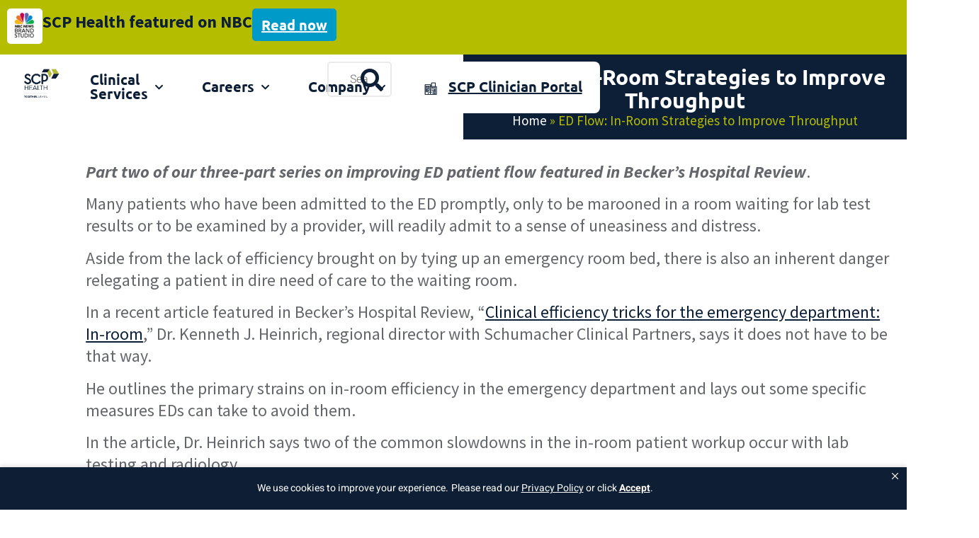

--- FILE ---
content_type: text/html; charset=UTF-8
request_url: https://www.scphealth.com/blog/ed-flow-in-room-strategies-to-improve-throughput/
body_size: 50129
content:
<!doctype html>
<html lang="en-US">
<head>
	<meta charset="UTF-8">
	<meta name="viewport" content="width=device-width, initial-scale=1">
	<link rel="profile" href="https://gmpg.org/xfn/11">
	<meta name='robots' content='index, follow, max-image-preview:large, max-snippet:-1, max-video-preview:-1' />
<meta name="be:wp" content="1.1.17">
<!-- be_ixf, sdk, gho-->
<meta name="be:sdk" content="php_sdk_1.5.15" />
<meta name="be:timer" content="90ms" />
<meta name="be:orig_url" content="https%3A%2F%2Fwww.scphealth.com%2Fblog%2Fed-flow-in-room-strategies-to-improve-throughput%2F" />
<meta name="be:norm_url" content="https%3A%2F%2Fwww.scphealth.com%2Fblog%2Fed-flow-in-room-strategies-to-improve-throughput%2F" />
<meta name="be:capsule_url" content="https%3A%2F%2Fixfd1-api.bc0a.com%2Fapi%2Fixf%2F1.0.0%2Fget_capsule%2Ff00000000293897%2F1461069304" />
<meta name="be:api_dt" content="Zy_2025;Zm_12;Zd_11;Zh_21;Zmh_03;p_epoch:1765487027437" />
<meta name="be:mod_dt" content="Zy_2025;Zm_12;Zd_11;Zh_21;Zmh_03;p_epoch:1765487027437" />
<meta name="be:diag" content="g4uNhnc/aMNaK+8WAI5hlQ9bBlL6yrzVvGB73M4NKnp+GDV3sSCxKIj/mYxbqBoJ79OSGSOaiDweD2pR6tP+6mo13zCw3FUBqarFLDvvvX3wQA59xJpL7E72NKEw5+8Yz2Bc/XjYaXVfpXHa01wi2Anm2pSNHC6TCfUz/v2+ZiPedkPGoiVsd/qg+9PRC/fm2st3+nLBTFIoLD+vSM8LBba0kT+9UJ4v1N4gM4EiWE7jqxciVmsslRaXx+2PuG8Da3uUeWwD/60Dll6qzjebgI38AKVA5nwadg3Ruoef4ekDUytUmG0MfCuk6Y1VnE+Qe5IariVfM3agw3xCJKluQ3AuFJ4mQfGx6H/M4zGJsJ4FQasDhhIv6JOHFJAFYs2kVksF6MwCyA84rE84Hf2qwqbNkEHbqmih7h/k/gzLJSwWTXjjOfK7d5r8LuSREgLfI+Qbu/RAXMcNx5K7KjXGx6VpmsiWaGI0JIbDSgVuEPCGo/qYtLEPtzhYgzPqm9ztuWO+xZxSDSFx0TTJKdnSkpk4HIB/ClQmirkVe1vPgt9gWGpuC+1MhuAvUIfuvBrxrXcn9AevQTGiuQxOpd+79OTNg5C6elkUwc5KT7Jo/O3P5E633ND5pZgO76LyqKubOQOQxqkk1LffpVoLpW6CJ71Kql3eo5Ig1wday8d+7suDlbp2JstMRBYvLe5t3vrV7/++5eVUm++vG8v/2UjCWeY+YEmy+IJonGV0ZaA6Dg2/JaMIfylXyQQhg6J4ARU4JyjRfHrfwIvczO491VYOrr/ReyQSysV575SGOsBZ3Z5YquwaAE2yCH45vDf2ZBgPRvp+jHnhPZhZcTeoAjSsxcLFbrG5MV+VrIMoWaOaZHCQw6Q1IDvCib2i1IsruHbglPG7urwhu7IlhqElitoiNoYs9TnDkDKKuXS5CIheO4XebgcW6Oen/NqeifWyvM9YCnN4ZgLMB4yTuzNCDdj1apkuoWIJqr95yYu2ThDPSZkyb4sEmdG+y60DiPmEz5nkQ5MaKXaRWx986v/4YX9RLlLzIrcN53L4Vr9q7rgP2reaD9Ll8L53JHkJh/Oeumy0BTmwvzzNIYeQp5mUKo3zXQlISPSp9Y9or/2O0J9ikS/SC36JOd3jdMZx9BgL4oRKCkcdiWj2Enedcs8B/lfn5rzw4MeDRaGirGvj8DnA3n4cVgLEgxHV+9/Cdr9pg6W8Icsn+eVhZaS8tRNntM1nfR+VeVaZscrR/O9Lc4eKvtCKpL19RlaARLaOGu2qzJjiqF30Fj79iHemOQ2JlEz7Am31vsRtnM1ObTf9v2PbWaWldzimo90m3BRRSTsyeQR73+e/g/ezN5iNjnBRbXfDrzM44nqQKPO74tXdQa5hNEFPPciDxJ5gumicm4JScqgz6jKOs/pwNxKLKHL/d59l1132NhtfJCIQuA+duENMgwL1p92H4IPQv9GZxBtlUssN8vWTQvrZnOo5CV622YtY7EFns7QY0g1Uz24kaRGQbY9K/R7xxYWp+XNvc/vPf9OTBBcjjg3wwOkBy4cxrsZ361SHO1PsEsO/iX+xkOTd+/VqfMojB3oFw/mQ+blfRsaE0aYeQfpC2SFrbaFvSu4PZAnNSLVsTtSF6MGvhLEI0bssCGkKxYNWxwzad8vgsTnmA6nLuCWpqPsvfWr4HoloOk2xHyL1LQp4TFdEu7FKYPc6aJsu4Sv/3fFC7cFI2XZMNv99o4IulIKCchHfrBskqN8ksK2sVMHq7Zy4/xW/8XL64G6ieletFuKIRPTPm7ywE8C4PJZeULDv975SaeL0vvrTi/tpd9/nleKuqtxIcZ11WKctz93/bnVcx6cob4KlIlo2ctv6Ok+AhQrftEEPVvUdc/Nn3U1gYGE4Dp26KH04RfsvK7SXeuxmWoxHoyZp4WG+7aG4wNbY3X/BfU1v+WUbUsQwjuCXoKjwtPl2Ac6TFbWrhUhjKgL6ZSlQtwwZufqcKh8kaAvumT4QwtQPDtcuYYvOobEKKs6hfbaq05r7pQBcuVyf5fT1274k14NcbRiFtcgl1IQVLcMGai6rY2tPsh37F+/[base64]/m03W21YCtHUzHzIOUjsG0tUpbyUCYDSSrtpT7v24bBMTuKL9HNO9SJrY15mqYkvV3rkUO+eRT1aG3kUlM/7og9IlV8FakkxKGr/imbWPUaJGjfr9emg2P6sv5bwzvVM+PLD6761l5082XY3YiS+rIz6mcL55SLF/MsP1AUbJjo257rmS0EMAZvUTVjzNslcT/6TwrK1iu0a4lqtlpuY8TiIJqtBInXN7cbW40ArUqBo/JuNvYLgr+ZlvGvzPurDc2DfdoBQzJIajjWllBXlv4r5zeMz5fI1YRoZagl73MkL9iUwMECwgPiZx7mPWatso2GnXOWCtAf48l364JjPpZ7XRJEn93/7dJB3fhVFYx5eIj1s1sbQPo3N8OnhgBvW5kcp99ovRI2bmkA=" />
<meta name="be:messages" content="true" />
<style>
.be-ix-link-block .be-related-link-container {margin-bottom: 20px;margin-top: 20px;text-align: center;}
.be-ix-link-block .be-related-link-container .be-label {margin: 0;color: #b5bd00;font-size: 1.125rem;font-family: Ubuntu, sans-serif;font-weight: 700;text-transform: uppercase;}
.be-ix-link-block .be-related-link-container .be-list { display: inline-block; list-style: none;margin: 0; padding: 0;}
.be-ix-link-block .be-related-link-container .be-list .be-list-item {display: inline-block;margin-right: 20px;}
.be-ix-link-block .be-related-link-container .be-list .be-list-item .be-related-link {text-decoration: none;color: #fff;}
.be-ix-link-block .be-related-link-container .be-list .be-list-item .be-related-link:hover {color: #b5bd00;}
.be-ix-link-block .be-related-link-container .be-list .be-list-item:last-child { margin-right: 0;}

@media (max-width: 767px) {
  .be-ix-link-block .be-related-link-container .be-label {width: 100%;margin-bottom: 10px;}
  .be-ix-link-block .be-related-link-container .be-list { display: block;width: 100%;}
  .be-ix-link-block .be-related-link-container .be-list .be-list-item {display: block;margin-right: 0;}
}
@media (min-width: 768px) {
  .be-ix-link-block .be-related-link-container {display: flex;align-items: baseline;justify-content: center;}
  .be-ix-link-block .be-related-link-container .be-label {display: inline-block;margin-right: 20px;flex-grow: 0;flex-shrink: 0;}
}
</style>


<script data-cfasync="false" id="marvel" data-customerid="f00000000293897" src="https://marvel-b2-cdn.bc0a.com/marvel.js"></script>

<script>
{(function() {
  var becookiescript = document.createElement("script");
  becookiescript.type = "text/javascript";
  becookiescript.async = true;
  becookiescript.id="becookiebarscriptid";
  becookiescript.setAttribute("data-customerid","f00000000293897");
  becookiescript.setAttribute("data-testmode","false");
  becookiescript.setAttribute("data-cookielinkurl","https://www.scp-health.com/privacy-policy/");
  becookiescript.setAttribute("data-fullhtmltext","<div id='becookiebarpanelid' style='width: 100%; border-radius: 0px; background:#0e1f35; display: flex; z-index: 999; font-size: small; opacity: 1; position: fixed; bottom: 0px; right: 0px; color:#fff; justify-content: center; visibility: hidden;box-shadow: 0 -3px 5px 0px rgb(0 0 0 / 10%);'> <div id='becookie_desktop_outerdiv' style='width: 100%;display: flex;height: 60px;justify-content: center;margin: auto;align-items: center;vertical-align: middle;'> <div id='becookie_desktop_content' style='font-size: 14px;font-family:inherit;align-items: center;max-width: 100%;text-align: center;margin: 0 30px;font-weight: 400;'> <div style=''> <p id='becookie_text_content' style='padding: 0 4px;margin: 0px 0;display: inline-block;font-size: inherit;color: inherit;transition: none;'> <span id='becookiebartextid' style='font-weight: 400;'>We use cookies to improve your experience.</span></p><p style='margin: 0;display: inline-block;padding: 0;font-size: inherit;color: inherit;font-weight: inherit;transition: none;'> Please read our <button tabindex='0' aria-label='privacy policy' role='link' id='bepolicylinktextid' style='cursor: pointer;margin: 0;text-decoration: underline;color: inherit;font-weight: inherit;font-size: inherit;background: none; border: none; padding: 0;font-family: inherit;transition: none;vertical-align:unset;text-transform: capitalize;letter-spacing: normal;min-width: unset;' onclick='becookielinktextclicked()'>Privacy Policy</button> or click <button tabindex='0' aria-label='Accept privacy policy' role='button' id='becookiebarbuttonid' style='margin: 0;cursor: pointer;font-weight: bold;text-shadow: 0 0 black;text-decoration: underline;border: none;background: none;padding: 0;font-size: inherit;color: inherit;font-family: inherit;line-height: inherit;vertical-align:unset;transition: none;text-transform: capitalize;letter-spacing: normal;min-width: unset;' onclick='beacceptcookie()'>Accept</button>.<button tabindex='0' aria-label='Close privacy policy banner' role='button' id='becookie_close_button' onclick='beclosecookie()' style='display: inline-block;font-size: 3.5vw;cursor:pointer;font-family: none;font-weight: 100;margin: 0 20px;background: none;border: none;padding: 0;color: inherit;box-shadow: none;position: absolute; top: 0px;right: -10px;transition: none;line-height: normal;min-width: unset;'></button> </p></div></div></div></div>");
  becookiescript.setAttribute("data-mobilefullhtmltext","<div id='becookiebarpanelid' style='display: flex;width: 100%;border-radius: 0px;background:#0e1f35;z-index: 999;opacity: 1;position: fixed;bottom:0px;left: 0px;color:#fff;align-items: center;height: 60px;visibility: hidden;justify-content: center;font-family: inherit;box-shadow: 0 -3px 5px 0px rgb(0 0 0 / 10%);'> <div style='max-width: 385px;display: flex;box-sizing: border-box;text-align: center;position: relative;'> <div id='becookiebartextid' style='font-size: 13px;line-height: 14px;text-transform: none;'> <p id='becookie_text_content' style='padding: 0 4px 0 0;margin: 0px 0;display: inline-block;font-size: inherit;color: inherit;line-height: 1.5;transition: none;'> <span style='letter-spacing: initial;font-weight: 400;'>We use cookies to improve your experience.</span> </p><p style='margin: 0;display: inline-block;padding: 0;font-size: inherit;color: inherit;font-weight: inherit;line-height: 1.5;transition: none;'> Please read our <button tabindex='0' aria-label='privacy policy' role='link' id='bepolicylinktextid' style='cursor: pointer;margin: 0;text-decoration: underline;color: inherit;font-weight: inherit;font-size: inherit;display: inline;font-family: inherit;background: none; border: none; padding: 0;transition: none;vertical-align:unset;text-transform: capitalize;letter-spacing: normal;min-width: unset;' onclick='becookielinktextclicked()'>Privacy Policy</button> or click <button tabindex='0' aria-label='Accept privacy policy' role='button' id='becookiebarbuttonid' style='margin: 0;cursor: pointer;font-weight: bold;text-shadow: 0 0 black;text-decoration: underline;border: none;background: none;padding: 0;font-size: inherit;color: inherit;font-family: inherit!important;line-height: inherit;vertical-align:unset;text-transform: none;transition: none;text-transform: capitalize;letter-spacing: normal;min-width: unset;' onclick='beacceptcookie()'>Accept</button>. </p></div></div><button tabindex='0' aria-label='Close privacy policy banner' role='button' onclick='beclosecookie()' style='position: absolute;right: 9px;top: 4px;font-size: 28px;cursor:pointer;font-family:none;font-weight:100;color: inherit;margin: 0;padding: 0;background: none;border: none;line-height: 20px;vertical-align:unset;transition: none;min-width: unset;'>×</button></div>");
  becookiescript.setAttribute("data-control",`function beCookieBarCustomJs(){becookielog("running cookiebar custom js"); var windowsPlatforms=["Win32", "Win64", "Windows", "WinCE"]; function beCookieHandleAlignments(){var becookiebar=document.querySelector("#becookiebarid"); if (window.getComputedStyle(becookiebar).display !="none"){if (document.querySelector(".grecaptcha-badge")) document .querySelector(".grecaptcha-badge") .classList.add("be-bottom-74");}else{if (document.querySelector(".grecaptcha-badge")) document .querySelector(".grecaptcha-badge") .classList.remove("be-bottom-74");}}function beCookieShowPanel(){var becookie_panel=document.querySelector("#becookiebarpanelid"); if (becookie_panel){becookie_panel.style.visibility="visible";}}var becookie_stylesheet_interval=window.setInterval(function (){var becookiebar=document.querySelector("#becookiebarid"); if (becookiebar){if (windowsPlatforms.indexOf(window.navigator.platform) !==-1){becookieAddStylesheet( "#becookie_close_button{font-size:26px !important;}", "screen and (min-width: 701px)" );}else{becookieAddStylesheet( "#becookie_close_button{font-size:23px !important;}", "screen and (min-width: 701px)" );}becookieAddStylesheet( "#becookie_desktop_content{font-size:13px !important}", "screen and (min-width: 701px) and (max-width: 1060px)" ); becookieAddStylesheet( "#becookiebartextid{font-size:12px !important; line-height:12px !important;}#becookiebarpanelid > button{font-size:24px !important;}#becookiebarpanelid > div{max-width:334px !important;}", "screen and (max-width: 360px)" ); becookieAddStylesheet( "#becookiebartextid{font-size:11px !important;}", "screen and (max-width: 300px)" ); becookieAddStylesheet( "#becookiebartextid{font-size:10px !important; line-height:10px !important;}#becookiebarpanelid > button{font-size:21px!important;}", "screen and (max-width: 275px)" ); becookieAddStylesheet( "#bepolicylinktextid:focus,#becookiebarbuttonid:focus,#becookie_close_button:focus{outline:auto!important;}" ); becookieAddStylesheet( "#becookiebarid button:before{all:unset!important;}" ); becookieAddStylesheet(".be-bottom-74{bottom:74px!important;}"); becookieAddStylesheet("#becookie_close_button:after{content:'×';}"); window.setInterval(function (){beCookieShowPanel(); beCookieHandleAlignments();}); clearInterval(becookie_stylesheet_interval);}}, 100); window.setTimeout(function (){clearInterval(becookie_stylesheet_interval);}, 15000);}beCookieBarCustomJs();`);
  becookiescript.src = "https://consents-cf.bc0a.com/consentbar/corejs/becookiebar.js";
  var s = document.getElementsByTagName("script")[0];
  s.parentNode.insertBefore(becookiescript, s);
})();}
</script>

	<!-- This site is optimized with the Yoast SEO Premium plugin v23.7 (Yoast SEO v26.2) - https://yoast.com/wordpress/plugins/seo/ -->
	<title>ED Flow: In-Room Strategies to Improve Throughput</title>
	<meta name="description" content="Learn more about SCP&#039;s strategy to improve in-room efficiency in the Emergency Department to improve throughput." />
	<meta property="og:locale" content="en_US" />
	<meta property="og:type" content="article" />
	<meta property="og:title" content="ED Flow: In-Room Strategies to Improve Throughput" />
	<meta property="og:description" content="Learn more about SCP&#039;s strategy to improve in-room efficiency in the Emergency Department to improve throughput." />
	<meta property="og:url" content="/providers/blog/ed-flow-in-room-strategies-to-improve-throughput/" />
	<meta property="og:site_name" content="SCP Health" />
	<meta property="article:publisher" content="https://www.facebook.com/SCPHealth" />
	<meta property="article:author" content="https://www.facebook.com/SCPHealth" />
	<meta property="article:published_time" content="2021-11-15T12:54:08+00:00" />
	<meta property="article:modified_time" content="2025-08-13T15:53:45+00:00" />
	<meta property="og:image" content="http://www.scphealth.com/wp-content/uploads/2021/11/2025.08-doctor-speaking-to-a-male-patient-in-a-hosptial-room-blog-header.webp" />
	<meta property="og:image:width" content="1920" />
	<meta property="og:image:height" content="1005" />
	<meta property="og:image:type" content="image/webp" />
	<meta name="author" content="SCP Health Thought Leadership" />
	<meta name="twitter:card" content="summary_large_image" />
	<meta name="twitter:label1" content="Written by" />
	<meta name="twitter:data1" content="SCP Health Thought Leadership" />
	<meta name="twitter:label2" content="Est. reading time" />
	<meta name="twitter:data2" content="3 minutes" />
	<script type="application/ld+json" class="yoast-schema-graph">{"@context":"https://schema.org","@graph":[{"@type":"Article","@id":"/providers/blog/ed-flow-in-room-strategies-to-improve-throughput#article","isPartOf":{"@id":"https://www.scphealth.com/blog/ed-flow-in-room-strategies-to-improve-throughput/"},"author":{"name":"SCP Health Thought Leadership","@id":"https://www.scphealth.com/#/schema/person/f8d3948be5f4aecb625d2bfc486842fd"},"headline":"ED Flow: In-Room Strategies to Improve Throughput","datePublished":"2021-11-15T12:54:08+00:00","dateModified":"2025-08-13T15:53:45+00:00","mainEntityOfPage":{"@id":"https://www.scphealth.com/blog/ed-flow-in-room-strategies-to-improve-throughput/"},"wordCount":579,"publisher":{"@id":"https://www.scphealth.com/#organization"},"image":{"@id":"/providers/blog/ed-flow-in-room-strategies-to-improve-throughput#primaryimage"},"thumbnailUrl":"https://www.scphealth.com/wp-content/uploads/2021/11/2025.08-doctor-speaking-to-a-male-patient-in-a-hosptial-room-blog-header.webp","keywords":["Emergency Medicine","Hospital Operations","Innovation","Quality Metrics","Throughput"],"articleSection":["Blog"],"inLanguage":"en-US"},{"@type":"WebPage","@id":"https://www.scphealth.com/blog/ed-flow-in-room-strategies-to-improve-throughput/","url":"/providers/blog/ed-flow-in-room-strategies-to-improve-throughput","name":"ED Flow: In-Room Strategies to Improve Throughput","isPartOf":{"@id":"https://www.scphealth.com/#website"},"primaryImageOfPage":{"@id":"/providers/blog/ed-flow-in-room-strategies-to-improve-throughput#primaryimage"},"image":{"@id":"/providers/blog/ed-flow-in-room-strategies-to-improve-throughput#primaryimage"},"thumbnailUrl":"https://www.scphealth.com/wp-content/uploads/2021/11/2025.08-doctor-speaking-to-a-male-patient-in-a-hosptial-room-blog-header.webp","datePublished":"2021-11-15T12:54:08+00:00","dateModified":"2025-08-13T15:53:45+00:00","description":"Learn more about SCP's strategy to improve in-room efficiency in the Emergency Department to improve throughput.","breadcrumb":{"@id":"/providers/blog/ed-flow-in-room-strategies-to-improve-throughput#breadcrumb"},"inLanguage":"en-US","potentialAction":[{"@type":"ReadAction","target":["/providers/blog/ed-flow-in-room-strategies-to-improve-throughput"]}]},{"@type":"ImageObject","inLanguage":"en-US","@id":"/providers/blog/ed-flow-in-room-strategies-to-improve-throughput#primaryimage","url":"https://www.scphealth.com/wp-content/uploads/2021/11/2025.08-doctor-speaking-to-a-male-patient-in-a-hosptial-room-blog-header.webp","contentUrl":"https://www.scphealth.com/wp-content/uploads/2021/11/2025.08-doctor-speaking-to-a-male-patient-in-a-hosptial-room-blog-header.webp","width":1920,"height":1005,"caption":"doctor speaking to a male patient in a hospital room"},{"@type":"BreadcrumbList","@id":"/providers/blog/ed-flow-in-room-strategies-to-improve-throughput#breadcrumb","itemListElement":[{"@type":"ListItem","position":1,"name":"Home","item":"https://www.scphealth.com/"},{"@type":"ListItem","position":2,"name":"ED Flow: In-Room Strategies to Improve Throughput"}]},{"@type":"WebSite","@id":"https://www.scphealth.com/#website","url":"https://www.scphealth.com/","name":"SCP Health","description":"Together we heal","publisher":{"@id":"https://www.scphealth.com/#organization"},"potentialAction":[{"@type":"SearchAction","target":{"@type":"EntryPoint","urlTemplate":"https://www.scphealth.com/?s={search_term_string}"},"query-input":{"@type":"PropertyValueSpecification","valueRequired":true,"valueName":"search_term_string"}}],"inLanguage":"en-US"},{"@type":"Organization","@id":"https://www.scphealth.com/#organization","name":"SCP Health","url":"https://www.scphealth.com/","logo":{"@type":"ImageObject","inLanguage":"en-US","@id":"https://www.scphealth.com/#/schema/logo/image/","url":"https://www.scphealth.com/wp-content/uploads/2025/01/logo-05-1.png","contentUrl":"https://www.scphealth.com/wp-content/uploads/2025/01/logo-05-1.png","width":1585,"height":1077,"caption":"SCP Health"},"image":{"@id":"https://www.scphealth.com/#/schema/logo/image/"},"sameAs":["https://www.facebook.com/SCPHealth","https://www.linkedin.com/company/scphealth"]},{"@type":"Person","@id":"https://www.scphealth.com/#/schema/person/f8d3948be5f4aecb625d2bfc486842fd","name":"SCP Health Thought Leadership","image":{"@type":"ImageObject","inLanguage":"en-US","@id":"https://www.scphealth.com/#/schema/person/image/","url":"https://secure.gravatar.com/avatar/5a41631b147a5757cfef475c2b94f9c51d5f3fa3b2bf86308e102f3c85dfc4b7?s=96&d=mm&r=g","contentUrl":"https://secure.gravatar.com/avatar/5a41631b147a5757cfef475c2b94f9c51d5f3fa3b2bf86308e102f3c85dfc4b7?s=96&d=mm&r=g","caption":"SCP Health Thought Leadership"},"description":"Led by our clinical leaders, we strive to deliver consistent, high-quality care to every community we serve, combining clinical expertise with strong business management for financially sustainable performance for our partners.","sameAs":["https://www.scphealth.com/resources/","https://www.facebook.com/SCPHealth","https://www.linkedin.com/company/scphealth/","https://www.youtube.com/@SCPHealth"],"url":"https://www.scphealth.com/author/scp-health/"}]}</script>
	<!-- / Yoast SEO Premium plugin. -->


<link rel='dns-prefetch' href='//www.scphealth.com' />
<link rel="alternate" type="application/rss+xml" title="SCP Health &raquo; Feed" href="https://www.scphealth.com/feed/" />
<link rel="alternate" type="application/rss+xml" title="SCP Health &raquo; Comments Feed" href="https://www.scphealth.com/comments/feed/" />
<link rel="alternate" type="application/rss+xml" title="SCP Health &raquo; ED Flow: In-Room Strategies to Improve Throughput Comments Feed" href="https://www.scphealth.com/blog/ed-flow-in-room-strategies-to-improve-throughput/feed/" />
<link rel="alternate" title="oEmbed (JSON)" type="application/json+oembed" href="https://www.scphealth.com/wp-json/oembed/1.0/embed?url=https%3A%2F%2Fwww.scphealth.com%2Fblog%2Fed-flow-in-room-strategies-to-improve-throughput%2F" />
<link rel="alternate" title="oEmbed (XML)" type="text/xml+oembed" href="https://www.scphealth.com/wp-json/oembed/1.0/embed?url=https%3A%2F%2Fwww.scphealth.com%2Fblog%2Fed-flow-in-room-strategies-to-improve-throughput%2F&#038;format=xml" />
		<!-- This site uses the Google Analytics by MonsterInsights plugin v9.9.1 - Using Analytics tracking - https://www.monsterinsights.com/ -->
							<script src="//www.googletagmanager.com/gtag/js?id=G-BJYHXCQPHJ"  data-cfasync="false" data-wpfc-render="false" async></script>
			<script data-cfasync="false" data-wpfc-render="false">
				var mi_version = '9.9.1';
				var mi_track_user = true;
				var mi_no_track_reason = '';
								var MonsterInsightsDefaultLocations = {"page_location":"https:\/\/www.scphealth.com\/blog\/ed-flow-in-room-strategies-to-improve-throughput\/"};
								if ( typeof MonsterInsightsPrivacyGuardFilter === 'function' ) {
					var MonsterInsightsLocations = (typeof MonsterInsightsExcludeQuery === 'object') ? MonsterInsightsPrivacyGuardFilter( MonsterInsightsExcludeQuery ) : MonsterInsightsPrivacyGuardFilter( MonsterInsightsDefaultLocations );
				} else {
					var MonsterInsightsLocations = (typeof MonsterInsightsExcludeQuery === 'object') ? MonsterInsightsExcludeQuery : MonsterInsightsDefaultLocations;
				}

								var disableStrs = [
										'ga-disable-G-BJYHXCQPHJ',
									];

				/* Function to detect opted out users */
				function __gtagTrackerIsOptedOut() {
					for (var index = 0; index < disableStrs.length; index++) {
						if (document.cookie.indexOf(disableStrs[index] + '=true') > -1) {
							return true;
						}
					}

					return false;
				}

				/* Disable tracking if the opt-out cookie exists. */
				if (__gtagTrackerIsOptedOut()) {
					for (var index = 0; index < disableStrs.length; index++) {
						window[disableStrs[index]] = true;
					}
				}

				/* Opt-out function */
				function __gtagTrackerOptout() {
					for (var index = 0; index < disableStrs.length; index++) {
						document.cookie = disableStrs[index] + '=true; expires=Thu, 31 Dec 2099 23:59:59 UTC; path=/';
						window[disableStrs[index]] = true;
					}
				}

				if ('undefined' === typeof gaOptout) {
					function gaOptout() {
						__gtagTrackerOptout();
					}
				}
								window.dataLayer = window.dataLayer || [];

				window.MonsterInsightsDualTracker = {
					helpers: {},
					trackers: {},
				};
				if (mi_track_user) {
					function __gtagDataLayer() {
						dataLayer.push(arguments);
					}

					function __gtagTracker(type, name, parameters) {
						if (!parameters) {
							parameters = {};
						}

						if (parameters.send_to) {
							__gtagDataLayer.apply(null, arguments);
							return;
						}

						if (type === 'event') {
														parameters.send_to = monsterinsights_frontend.v4_id;
							var hookName = name;
							if (typeof parameters['event_category'] !== 'undefined') {
								hookName = parameters['event_category'] + ':' + name;
							}

							if (typeof MonsterInsightsDualTracker.trackers[hookName] !== 'undefined') {
								MonsterInsightsDualTracker.trackers[hookName](parameters);
							} else {
								__gtagDataLayer('event', name, parameters);
							}
							
						} else {
							__gtagDataLayer.apply(null, arguments);
						}
					}

					__gtagTracker('js', new Date());
					__gtagTracker('set', {
						'developer_id.dZGIzZG': true,
											});
					if ( MonsterInsightsLocations.page_location ) {
						__gtagTracker('set', MonsterInsightsLocations);
					}
										__gtagTracker('config', 'G-BJYHXCQPHJ', {"forceSSL":"true","link_attribution":"true"} );
										window.gtag = __gtagTracker;										(function () {
						/* https://developers.google.com/analytics/devguides/collection/analyticsjs/ */
						/* ga and __gaTracker compatibility shim. */
						var noopfn = function () {
							return null;
						};
						var newtracker = function () {
							return new Tracker();
						};
						var Tracker = function () {
							return null;
						};
						var p = Tracker.prototype;
						p.get = noopfn;
						p.set = noopfn;
						p.send = function () {
							var args = Array.prototype.slice.call(arguments);
							args.unshift('send');
							__gaTracker.apply(null, args);
						};
						var __gaTracker = function () {
							var len = arguments.length;
							if (len === 0) {
								return;
							}
							var f = arguments[len - 1];
							if (typeof f !== 'object' || f === null || typeof f.hitCallback !== 'function') {
								if ('send' === arguments[0]) {
									var hitConverted, hitObject = false, action;
									if ('event' === arguments[1]) {
										if ('undefined' !== typeof arguments[3]) {
											hitObject = {
												'eventAction': arguments[3],
												'eventCategory': arguments[2],
												'eventLabel': arguments[4],
												'value': arguments[5] ? arguments[5] : 1,
											}
										}
									}
									if ('pageview' === arguments[1]) {
										if ('undefined' !== typeof arguments[2]) {
											hitObject = {
												'eventAction': 'page_view',
												'page_path': arguments[2],
											}
										}
									}
									if (typeof arguments[2] === 'object') {
										hitObject = arguments[2];
									}
									if (typeof arguments[5] === 'object') {
										Object.assign(hitObject, arguments[5]);
									}
									if ('undefined' !== typeof arguments[1].hitType) {
										hitObject = arguments[1];
										if ('pageview' === hitObject.hitType) {
											hitObject.eventAction = 'page_view';
										}
									}
									if (hitObject) {
										action = 'timing' === arguments[1].hitType ? 'timing_complete' : hitObject.eventAction;
										hitConverted = mapArgs(hitObject);
										__gtagTracker('event', action, hitConverted);
									}
								}
								return;
							}

							function mapArgs(args) {
								var arg, hit = {};
								var gaMap = {
									'eventCategory': 'event_category',
									'eventAction': 'event_action',
									'eventLabel': 'event_label',
									'eventValue': 'event_value',
									'nonInteraction': 'non_interaction',
									'timingCategory': 'event_category',
									'timingVar': 'name',
									'timingValue': 'value',
									'timingLabel': 'event_label',
									'page': 'page_path',
									'location': 'page_location',
									'title': 'page_title',
									'referrer' : 'page_referrer',
								};
								for (arg in args) {
																		if (!(!args.hasOwnProperty(arg) || !gaMap.hasOwnProperty(arg))) {
										hit[gaMap[arg]] = args[arg];
									} else {
										hit[arg] = args[arg];
									}
								}
								return hit;
							}

							try {
								f.hitCallback();
							} catch (ex) {
							}
						};
						__gaTracker.create = newtracker;
						__gaTracker.getByName = newtracker;
						__gaTracker.getAll = function () {
							return [];
						};
						__gaTracker.remove = noopfn;
						__gaTracker.loaded = true;
						window['__gaTracker'] = __gaTracker;
					})();
									} else {
										console.log("");
					(function () {
						function __gtagTracker() {
							return null;
						}

						window['__gtagTracker'] = __gtagTracker;
						window['gtag'] = __gtagTracker;
					})();
									}
			</script>
			
							<!-- / Google Analytics by MonsterInsights -->
		<style id='wp-img-auto-sizes-contain-inline-css'>
img:is([sizes=auto i],[sizes^="auto," i]){contain-intrinsic-size:3000px 1500px}
/*# sourceURL=wp-img-auto-sizes-contain-inline-css */
</style>
<link rel='stylesheet' id='jkit-elements-main-css' href='https://www.scphealth.com/wp-content/plugins/jeg-elementor-kit/assets/css/elements/main.css?ver=2.6.9' media='all' />
<style id='wp-emoji-styles-inline-css'>

	img.wp-smiley, img.emoji {
		display: inline !important;
		border: none !important;
		box-shadow: none !important;
		height: 1em !important;
		width: 1em !important;
		margin: 0 0.07em !important;
		vertical-align: -0.1em !important;
		background: none !important;
		padding: 0 !important;
	}
/*# sourceURL=wp-emoji-styles-inline-css */
</style>
<link rel='stylesheet' id='ae-pro-css-css' href='https://www.scphealth.com/wp-content/plugins/anywhere-elementor-pro/includes/assets/css/ae-pro.min.css?ver=2.28.1' media='all' />
<link rel='stylesheet' id='vegas-css-css' href='https://www.scphealth.com/wp-content/plugins/anywhere-elementor-pro/includes/assets/lib/vegas/vegas.min.css?ver=2.4.0' media='all' />
<link rel='stylesheet' id='elementor-icons-css' href='https://www.scphealth.com/wp-content/plugins/elementor/assets/lib/eicons/css/elementor-icons.min.css?ver=5.43.0' media='all' />
<link rel='stylesheet' id='elementor-frontend-css' href='https://www.scphealth.com/wp-content/plugins/elementor/assets/css/frontend.min.css?ver=3.31.5' media='all' />
<link rel='stylesheet' id='elementor-post-9-css' href='https://www.scphealth.com/wp-content/uploads/elementor/css/post-9.css?ver=1765919009' media='all' />
<link rel='stylesheet' id='font-awesome-5-all-css' href='https://www.scphealth.com/wp-content/plugins/elementor/assets/lib/font-awesome/css/all.min.css?ver=3.31.5' media='all' />
<link rel='stylesheet' id='font-awesome-4-shim-css' href='https://www.scphealth.com/wp-content/plugins/elementor/assets/lib/font-awesome/css/v4-shims.min.css?ver=3.31.5' media='all' />
<link rel='stylesheet' id='elementor-post-3717-css' href='https://www.scphealth.com/wp-content/uploads/elementor/css/post-3717.css?ver=1765949672' media='all' />
<link rel='stylesheet' id='cute-alert-css' href='https://www.scphealth.com/wp-content/plugins/metform/public/assets/lib/cute-alert/style.css?ver=3.9.0' media='all' />
<link rel='stylesheet' id='text-editor-style-css' href='https://www.scphealth.com/wp-content/plugins/metform/public/assets/css/text-editor.css?ver=3.9.0' media='all' />
<link rel='stylesheet' id='hello-elementor-css' href='https://www.scphealth.com/wp-content/themes/hello-elementor/style.min.css?ver=3.2.1' media='all' />
<link rel='stylesheet' id='hello-elementor-theme-style-css' href='https://www.scphealth.com/wp-content/themes/hello-elementor/theme.min.css?ver=3.2.1' media='all' />
<link rel='stylesheet' id='hello-elementor-header-footer-css' href='https://www.scphealth.com/wp-content/themes/hello-elementor/header-footer.min.css?ver=3.2.1' media='all' />
<link rel='stylesheet' id='widget-image-css' href='https://www.scphealth.com/wp-content/plugins/elementor/assets/css/widget-image.min.css?ver=3.31.5' media='all' />
<link rel='stylesheet' id='e-sticky-css' href='https://www.scphealth.com/wp-content/plugins/elementor-pro/assets/css/modules/sticky.min.css?ver=3.31.3' media='all' />
<link rel='stylesheet' id='sweetalert2-css' href='https://www.scphealth.com/wp-content/plugins/jeg-elementor-kit/assets/js/sweetalert2/sweetalert2.min.css?ver=11.6.16' media='all' />
<link rel='stylesheet' id='widget-heading-css' href='https://www.scphealth.com/wp-content/plugins/elementor/assets/css/widget-heading.min.css?ver=3.31.5' media='all' />
<link rel='stylesheet' id='widget-breadcrumbs-css' href='https://www.scphealth.com/wp-content/plugins/elementor-pro/assets/css/widget-breadcrumbs.min.css?ver=3.31.3' media='all' />
<link rel='stylesheet' id='e-motion-fx-css' href='https://www.scphealth.com/wp-content/plugins/elementor-pro/assets/css/modules/motion-fx.min.css?ver=3.31.3' media='all' />
<link rel='stylesheet' id='widget-form-css' href='https://www.scphealth.com/wp-content/plugins/elementor-pro/assets/css/widget-form.min.css?ver=3.31.3' media='all' />
<link rel='stylesheet' id='e-animation-shrink-css' href='https://www.scphealth.com/wp-content/plugins/elementor/assets/lib/animations/styles/e-animation-shrink.min.css?ver=3.31.5' media='all' />
<link rel='stylesheet' id='widget-social-icons-css' href='https://www.scphealth.com/wp-content/plugins/elementor/assets/css/widget-social-icons.min.css?ver=3.31.5' media='all' />
<link rel='stylesheet' id='e-apple-webkit-css' href='https://www.scphealth.com/wp-content/plugins/elementor/assets/css/conditionals/apple-webkit.min.css?ver=3.31.5' media='all' />
<link rel='stylesheet' id='widget-divider-css' href='https://www.scphealth.com/wp-content/plugins/elementor/assets/css/widget-divider.min.css?ver=3.31.5' media='all' />
<link rel='stylesheet' id='widget-icon-list-css' href='https://www.scphealth.com/wp-content/plugins/elementor/assets/css/widget-icon-list.min.css?ver=3.31.5' media='all' />
<link rel='stylesheet' id='widget-post-info-css' href='https://www.scphealth.com/wp-content/plugins/elementor-pro/assets/css/widget-post-info.min.css?ver=3.31.3' media='all' />
<link rel='stylesheet' id='elementor-icons-shared-0-css' href='https://www.scphealth.com/wp-content/plugins/elementor/assets/lib/font-awesome/css/fontawesome.min.css?ver=5.15.3' media='all' />
<link rel='stylesheet' id='elementor-icons-fa-regular-css' href='https://www.scphealth.com/wp-content/plugins/elementor/assets/lib/font-awesome/css/regular.min.css?ver=5.15.3' media='all' />
<link rel='stylesheet' id='elementor-icons-fa-solid-css' href='https://www.scphealth.com/wp-content/plugins/elementor/assets/lib/font-awesome/css/solid.min.css?ver=5.15.3' media='all' />
<link rel='stylesheet' id='widget-posts-css' href='https://www.scphealth.com/wp-content/plugins/elementor-pro/assets/css/widget-posts.min.css?ver=3.31.3' media='all' />
<link rel='stylesheet' id='e-popup-css' href='https://www.scphealth.com/wp-content/plugins/elementor-pro/assets/css/conditionals/popup.min.css?ver=3.31.3' media='all' />
<link rel='stylesheet' id='elementor-post-1100858-css' href='https://www.scphealth.com/wp-content/uploads/elementor/css/post-1100858.css?ver=1765919184' media='all' />
<link rel='stylesheet' id='elementor-post-100-css' href='https://www.scphealth.com/wp-content/uploads/elementor/css/post-100.css?ver=1765919011' media='all' />
<link rel='stylesheet' id='elementor-post-1038487-css' href='https://www.scphealth.com/wp-content/uploads/elementor/css/post-1038487.css?ver=1768237584' media='all' />
<link rel='stylesheet' id='elementor-post-1304172-css' href='https://www.scphealth.com/wp-content/uploads/elementor/css/post-1304172.css?ver=1768317170' media='all' />
<link rel='stylesheet' id='elementor-post-1277034-css' href='https://www.scphealth.com/wp-content/uploads/elementor/css/post-1277034.css?ver=1765919011' media='all' />
<link rel='stylesheet' id='elementor-post-1103288-css' href='https://www.scphealth.com/wp-content/uploads/elementor/css/post-1103288.css?ver=1765919011' media='all' />
<link rel='stylesheet' id='elementor-post-1091563-css' href='https://www.scphealth.com/wp-content/uploads/elementor/css/post-1091563.css?ver=1765919011' media='all' />
<link rel='stylesheet' id='elementor-post-1051428-css' href='https://www.scphealth.com/wp-content/uploads/elementor/css/post-1051428.css?ver=1765919011' media='all' />
<link rel='stylesheet' id='elementor-post-1047139-css' href='https://www.scphealth.com/wp-content/uploads/elementor/css/post-1047139.css?ver=1765919011' media='all' />
<link rel='stylesheet' id='elementor-post-1047133-css' href='https://www.scphealth.com/wp-content/uploads/elementor/css/post-1047133.css?ver=1765919011' media='all' />
<link rel='stylesheet' id='elementor-post-1047127-css' href='https://www.scphealth.com/wp-content/uploads/elementor/css/post-1047127.css?ver=1765919012' media='all' />
<link rel='stylesheet' id='elementor-post-1047124-css' href='https://www.scphealth.com/wp-content/uploads/elementor/css/post-1047124.css?ver=1765919012' media='all' />
<link rel='stylesheet' id='elementor-post-1047121-css' href='https://www.scphealth.com/wp-content/uploads/elementor/css/post-1047121.css?ver=1765919012' media='all' />
<link rel='stylesheet' id='elementor-post-1036764-css' href='https://www.scphealth.com/wp-content/uploads/elementor/css/post-1036764.css?ver=1768314631' media='all' />
<link rel='stylesheet' id='elementor-post-1036760-css' href='https://www.scphealth.com/wp-content/uploads/elementor/css/post-1036760.css?ver=1765919012' media='all' />
<link rel='stylesheet' id='elementor-post-1036756-css' href='https://www.scphealth.com/wp-content/uploads/elementor/css/post-1036756.css?ver=1765919012' media='all' />
<link rel='stylesheet' id='elementor-post-1036752-css' href='https://www.scphealth.com/wp-content/uploads/elementor/css/post-1036752.css?ver=1765919012' media='all' />
<link rel='stylesheet' id='elementor-post-1036747-css' href='https://www.scphealth.com/wp-content/uploads/elementor/css/post-1036747.css?ver=1765919012' media='all' />
<link rel='stylesheet' id='elementor-post-1036720-css' href='https://www.scphealth.com/wp-content/uploads/elementor/css/post-1036720.css?ver=1765919012' media='all' />
<link rel='stylesheet' id='elementor-post-1036187-css' href='https://www.scphealth.com/wp-content/uploads/elementor/css/post-1036187.css?ver=1765919013' media='all' />
<link rel='stylesheet' id='elementor-post-1036160-css' href='https://www.scphealth.com/wp-content/uploads/elementor/css/post-1036160.css?ver=1765919013' media='all' />
<link rel='stylesheet' id='elementor-post-1036159-css' href='https://www.scphealth.com/wp-content/uploads/elementor/css/post-1036159.css?ver=1765919013' media='all' />
<link rel='stylesheet' id='elementor-post-1036158-css' href='https://www.scphealth.com/wp-content/uploads/elementor/css/post-1036158.css?ver=1765919013' media='all' />
<link rel='stylesheet' id='elementor-post-1036157-css' href='https://www.scphealth.com/wp-content/uploads/elementor/css/post-1036157.css?ver=1765919013' media='all' />
<link rel='stylesheet' id='elementor-post-1036114-css' href='https://www.scphealth.com/wp-content/uploads/elementor/css/post-1036114.css?ver=1765919013' media='all' />
<link rel='stylesheet' id='elementor-post-1035802-css' href='https://www.scphealth.com/wp-content/uploads/elementor/css/post-1035802.css?ver=1765919013' media='all' />
<link rel='stylesheet' id='elementor-post-1035666-css' href='https://www.scphealth.com/wp-content/uploads/elementor/css/post-1035666.css?ver=1765919013' media='all' />
<link rel='stylesheet' id='elementor-post-1035652-css' href='https://www.scphealth.com/wp-content/uploads/elementor/css/post-1035652.css?ver=1765919014' media='all' />
<link rel='stylesheet' id='elementor-gf-local-inter-css' href='https://www.scphealth.com/wp-content/uploads/elementor/google-fonts/css/inter.css?ver=1747196273' media='all' />
<link rel='stylesheet' id='elementor-gf-local-heebo-css' href='https://www.scphealth.com/wp-content/uploads/elementor/google-fonts/css/heebo.css?ver=1747196277' media='all' />
<link rel='stylesheet' id='elementor-gf-local-sourcesanspro-css' href='https://www.scphealth.com/wp-content/uploads/elementor/google-fonts/css/sourcesanspro.css?ver=1747196289' media='all' />
<link rel='stylesheet' id='elementor-gf-local-ubuntu-css' href='https://www.scphealth.com/wp-content/uploads/elementor/google-fonts/css/ubuntu.css?ver=1747196281' media='all' />
<link rel='stylesheet' id='elementor-icons-jkiticon-css' href='https://www.scphealth.com/wp-content/plugins/jeg-elementor-kit/assets/fonts/jkiticon/jkiticon.css?ver=2.6.9' media='all' />
<link rel='stylesheet' id='elementor-icons-fa-brands-css' href='https://www.scphealth.com/wp-content/plugins/elementor/assets/lib/font-awesome/css/brands.min.css?ver=5.15.3' media='all' />
<script src="https://www.scphealth.com/wp-content/plugins/google-analytics-premium/assets/js/frontend-gtag.min.js?ver=9.9.1" id="monsterinsights-frontend-script-js" async data-wp-strategy="async"></script>
<script data-cfasync="false" data-wpfc-render="false" id='monsterinsights-frontend-script-js-extra'>var monsterinsights_frontend = {"js_events_tracking":"true","download_extensions":"doc,pdf,ppt,zip,xls,docx,pptx,xlsx","inbound_paths":"[{\"path\":\"\\\/go\\\/\",\"label\":\"Pardot\"},{\"path\":\"\\\/recommend\\\/\",\"label\":\"affiliate\"}]","home_url":"https:\/\/www.scphealth.com","hash_tracking":"false","v4_id":"G-BJYHXCQPHJ"};</script>
<script src="https://www.scphealth.com/wp-includes/js/jquery/jquery.min.js?ver=3.7.1" id="jquery-core-js"></script>
<script src="https://www.scphealth.com/wp-includes/js/jquery/jquery-migrate.min.js?ver=3.4.1" id="jquery-migrate-js"></script>
<script src="https://www.scphealth.com/wp-content/plugins/elementor/assets/lib/font-awesome/js/v4-shims.min.js?ver=3.31.5" id="font-awesome-4-shim-js"></script>
<link rel="https://api.w.org/" href="https://www.scphealth.com/wp-json/" /><link rel="alternate" title="JSON" type="application/json" href="https://www.scphealth.com/wp-json/wp/v2/posts/3717" /><link rel="EditURI" type="application/rsd+xml" title="RSD" href="https://www.scphealth.com/xmlrpc.php?rsd" />
<meta name="generator" content="WordPress 6.9" />
<link rel='shortlink' href='https://www.scphealth.com/?p=3717' />
<meta name="description" content="Learn more about SCP&#039;s strategy to improve in-room efficiency in the Emergency Department to improve throughput.">
<meta name="generator" content="Elementor 3.31.5; features: additional_custom_breakpoints; settings: css_print_method-external, google_font-enabled, font_display-swap">
<!-- Google Tag Manager -->
<script>(function(w,d,s,l,i){w[l]=w[l]||[];w[l].push({'gtm.start':
new Date().getTime(),event:'gtm.js'});var f=d.getElementsByTagName(s)[0],
j=d.createElement(s),dl=l!='dataLayer'?'&l='+l:'';j.async=true;j.src=
'https://www.googletagmanager.com/gtm.js?id='+i+dl;f.parentNode.insertBefore(j,f);
})(window,document,'script','dataLayer','GTM-MR9KRSB');</script>
<!-- End Google Tag Manager -->
			<style>
				.e-con.e-parent:nth-of-type(n+4):not(.e-lazyloaded):not(.e-no-lazyload),
				.e-con.e-parent:nth-of-type(n+4):not(.e-lazyloaded):not(.e-no-lazyload) * {
					background-image: none !important;
				}
				@media screen and (max-height: 1024px) {
					.e-con.e-parent:nth-of-type(n+3):not(.e-lazyloaded):not(.e-no-lazyload),
					.e-con.e-parent:nth-of-type(n+3):not(.e-lazyloaded):not(.e-no-lazyload) * {
						background-image: none !important;
					}
				}
				@media screen and (max-height: 640px) {
					.e-con.e-parent:nth-of-type(n+2):not(.e-lazyloaded):not(.e-no-lazyload),
					.e-con.e-parent:nth-of-type(n+2):not(.e-lazyloaded):not(.e-no-lazyload) * {
						background-image: none !important;
					}
				}
			</style>
			<link rel="icon" href="https://www.scphealth.com/wp-content/uploads/2025/01/SCP_Arrows-01-01-150x150.webp" sizes="32x32" />
<link rel="icon" href="https://www.scphealth.com/wp-content/uploads/2025/01/SCP_Arrows-01-01-300x300.webp" sizes="192x192" />
<link rel="apple-touch-icon" href="https://www.scphealth.com/wp-content/uploads/2025/01/SCP_Arrows-01-01-300x300.webp" />
<meta name="msapplication-TileImage" content="https://www.scphealth.com/wp-content/uploads/2025/01/SCP_Arrows-01-01-300x300.webp" />
		<style id="wp-custom-css">
			.elementor-counter-title {
text-align: center;
}		</style>
		<style id='global-styles-inline-css'>
:root{--wp--preset--aspect-ratio--square: 1;--wp--preset--aspect-ratio--4-3: 4/3;--wp--preset--aspect-ratio--3-4: 3/4;--wp--preset--aspect-ratio--3-2: 3/2;--wp--preset--aspect-ratio--2-3: 2/3;--wp--preset--aspect-ratio--16-9: 16/9;--wp--preset--aspect-ratio--9-16: 9/16;--wp--preset--color--black: #000000;--wp--preset--color--cyan-bluish-gray: #abb8c3;--wp--preset--color--white: #ffffff;--wp--preset--color--pale-pink: #f78da7;--wp--preset--color--vivid-red: #cf2e2e;--wp--preset--color--luminous-vivid-orange: #ff6900;--wp--preset--color--luminous-vivid-amber: #fcb900;--wp--preset--color--light-green-cyan: #7bdcb5;--wp--preset--color--vivid-green-cyan: #00d084;--wp--preset--color--pale-cyan-blue: #8ed1fc;--wp--preset--color--vivid-cyan-blue: #0693e3;--wp--preset--color--vivid-purple: #9b51e0;--wp--preset--gradient--vivid-cyan-blue-to-vivid-purple: linear-gradient(135deg,rgb(6,147,227) 0%,rgb(155,81,224) 100%);--wp--preset--gradient--light-green-cyan-to-vivid-green-cyan: linear-gradient(135deg,rgb(122,220,180) 0%,rgb(0,208,130) 100%);--wp--preset--gradient--luminous-vivid-amber-to-luminous-vivid-orange: linear-gradient(135deg,rgb(252,185,0) 0%,rgb(255,105,0) 100%);--wp--preset--gradient--luminous-vivid-orange-to-vivid-red: linear-gradient(135deg,rgb(255,105,0) 0%,rgb(207,46,46) 100%);--wp--preset--gradient--very-light-gray-to-cyan-bluish-gray: linear-gradient(135deg,rgb(238,238,238) 0%,rgb(169,184,195) 100%);--wp--preset--gradient--cool-to-warm-spectrum: linear-gradient(135deg,rgb(74,234,220) 0%,rgb(151,120,209) 20%,rgb(207,42,186) 40%,rgb(238,44,130) 60%,rgb(251,105,98) 80%,rgb(254,248,76) 100%);--wp--preset--gradient--blush-light-purple: linear-gradient(135deg,rgb(255,206,236) 0%,rgb(152,150,240) 100%);--wp--preset--gradient--blush-bordeaux: linear-gradient(135deg,rgb(254,205,165) 0%,rgb(254,45,45) 50%,rgb(107,0,62) 100%);--wp--preset--gradient--luminous-dusk: linear-gradient(135deg,rgb(255,203,112) 0%,rgb(199,81,192) 50%,rgb(65,88,208) 100%);--wp--preset--gradient--pale-ocean: linear-gradient(135deg,rgb(255,245,203) 0%,rgb(182,227,212) 50%,rgb(51,167,181) 100%);--wp--preset--gradient--electric-grass: linear-gradient(135deg,rgb(202,248,128) 0%,rgb(113,206,126) 100%);--wp--preset--gradient--midnight: linear-gradient(135deg,rgb(2,3,129) 0%,rgb(40,116,252) 100%);--wp--preset--font-size--small: 13px;--wp--preset--font-size--medium: 20px;--wp--preset--font-size--large: 36px;--wp--preset--font-size--x-large: 42px;--wp--preset--spacing--20: 0.44rem;--wp--preset--spacing--30: 0.67rem;--wp--preset--spacing--40: 1rem;--wp--preset--spacing--50: 1.5rem;--wp--preset--spacing--60: 2.25rem;--wp--preset--spacing--70: 3.38rem;--wp--preset--spacing--80: 5.06rem;--wp--preset--shadow--natural: 6px 6px 9px rgba(0, 0, 0, 0.2);--wp--preset--shadow--deep: 12px 12px 50px rgba(0, 0, 0, 0.4);--wp--preset--shadow--sharp: 6px 6px 0px rgba(0, 0, 0, 0.2);--wp--preset--shadow--outlined: 6px 6px 0px -3px rgb(255, 255, 255), 6px 6px rgb(0, 0, 0);--wp--preset--shadow--crisp: 6px 6px 0px rgb(0, 0, 0);}:root { --wp--style--global--content-size: 800px;--wp--style--global--wide-size: 1200px; }:where(body) { margin: 0; }.wp-site-blocks > .alignleft { float: left; margin-right: 2em; }.wp-site-blocks > .alignright { float: right; margin-left: 2em; }.wp-site-blocks > .aligncenter { justify-content: center; margin-left: auto; margin-right: auto; }:where(.wp-site-blocks) > * { margin-block-start: 24px; margin-block-end: 0; }:where(.wp-site-blocks) > :first-child { margin-block-start: 0; }:where(.wp-site-blocks) > :last-child { margin-block-end: 0; }:root { --wp--style--block-gap: 24px; }:root :where(.is-layout-flow) > :first-child{margin-block-start: 0;}:root :where(.is-layout-flow) > :last-child{margin-block-end: 0;}:root :where(.is-layout-flow) > *{margin-block-start: 24px;margin-block-end: 0;}:root :where(.is-layout-constrained) > :first-child{margin-block-start: 0;}:root :where(.is-layout-constrained) > :last-child{margin-block-end: 0;}:root :where(.is-layout-constrained) > *{margin-block-start: 24px;margin-block-end: 0;}:root :where(.is-layout-flex){gap: 24px;}:root :where(.is-layout-grid){gap: 24px;}.is-layout-flow > .alignleft{float: left;margin-inline-start: 0;margin-inline-end: 2em;}.is-layout-flow > .alignright{float: right;margin-inline-start: 2em;margin-inline-end: 0;}.is-layout-flow > .aligncenter{margin-left: auto !important;margin-right: auto !important;}.is-layout-constrained > .alignleft{float: left;margin-inline-start: 0;margin-inline-end: 2em;}.is-layout-constrained > .alignright{float: right;margin-inline-start: 2em;margin-inline-end: 0;}.is-layout-constrained > .aligncenter{margin-left: auto !important;margin-right: auto !important;}.is-layout-constrained > :where(:not(.alignleft):not(.alignright):not(.alignfull)){max-width: var(--wp--style--global--content-size);margin-left: auto !important;margin-right: auto !important;}.is-layout-constrained > .alignwide{max-width: var(--wp--style--global--wide-size);}body .is-layout-flex{display: flex;}.is-layout-flex{flex-wrap: wrap;align-items: center;}.is-layout-flex > :is(*, div){margin: 0;}body .is-layout-grid{display: grid;}.is-layout-grid > :is(*, div){margin: 0;}body{padding-top: 0px;padding-right: 0px;padding-bottom: 0px;padding-left: 0px;}a:where(:not(.wp-element-button)){text-decoration: underline;}:root :where(.wp-element-button, .wp-block-button__link){background-color: #32373c;border-width: 0;color: #fff;font-family: inherit;font-size: inherit;font-style: inherit;font-weight: inherit;letter-spacing: inherit;line-height: inherit;padding-top: calc(0.667em + 2px);padding-right: calc(1.333em + 2px);padding-bottom: calc(0.667em + 2px);padding-left: calc(1.333em + 2px);text-decoration: none;text-transform: inherit;}.has-black-color{color: var(--wp--preset--color--black) !important;}.has-cyan-bluish-gray-color{color: var(--wp--preset--color--cyan-bluish-gray) !important;}.has-white-color{color: var(--wp--preset--color--white) !important;}.has-pale-pink-color{color: var(--wp--preset--color--pale-pink) !important;}.has-vivid-red-color{color: var(--wp--preset--color--vivid-red) !important;}.has-luminous-vivid-orange-color{color: var(--wp--preset--color--luminous-vivid-orange) !important;}.has-luminous-vivid-amber-color{color: var(--wp--preset--color--luminous-vivid-amber) !important;}.has-light-green-cyan-color{color: var(--wp--preset--color--light-green-cyan) !important;}.has-vivid-green-cyan-color{color: var(--wp--preset--color--vivid-green-cyan) !important;}.has-pale-cyan-blue-color{color: var(--wp--preset--color--pale-cyan-blue) !important;}.has-vivid-cyan-blue-color{color: var(--wp--preset--color--vivid-cyan-blue) !important;}.has-vivid-purple-color{color: var(--wp--preset--color--vivid-purple) !important;}.has-black-background-color{background-color: var(--wp--preset--color--black) !important;}.has-cyan-bluish-gray-background-color{background-color: var(--wp--preset--color--cyan-bluish-gray) !important;}.has-white-background-color{background-color: var(--wp--preset--color--white) !important;}.has-pale-pink-background-color{background-color: var(--wp--preset--color--pale-pink) !important;}.has-vivid-red-background-color{background-color: var(--wp--preset--color--vivid-red) !important;}.has-luminous-vivid-orange-background-color{background-color: var(--wp--preset--color--luminous-vivid-orange) !important;}.has-luminous-vivid-amber-background-color{background-color: var(--wp--preset--color--luminous-vivid-amber) !important;}.has-light-green-cyan-background-color{background-color: var(--wp--preset--color--light-green-cyan) !important;}.has-vivid-green-cyan-background-color{background-color: var(--wp--preset--color--vivid-green-cyan) !important;}.has-pale-cyan-blue-background-color{background-color: var(--wp--preset--color--pale-cyan-blue) !important;}.has-vivid-cyan-blue-background-color{background-color: var(--wp--preset--color--vivid-cyan-blue) !important;}.has-vivid-purple-background-color{background-color: var(--wp--preset--color--vivid-purple) !important;}.has-black-border-color{border-color: var(--wp--preset--color--black) !important;}.has-cyan-bluish-gray-border-color{border-color: var(--wp--preset--color--cyan-bluish-gray) !important;}.has-white-border-color{border-color: var(--wp--preset--color--white) !important;}.has-pale-pink-border-color{border-color: var(--wp--preset--color--pale-pink) !important;}.has-vivid-red-border-color{border-color: var(--wp--preset--color--vivid-red) !important;}.has-luminous-vivid-orange-border-color{border-color: var(--wp--preset--color--luminous-vivid-orange) !important;}.has-luminous-vivid-amber-border-color{border-color: var(--wp--preset--color--luminous-vivid-amber) !important;}.has-light-green-cyan-border-color{border-color: var(--wp--preset--color--light-green-cyan) !important;}.has-vivid-green-cyan-border-color{border-color: var(--wp--preset--color--vivid-green-cyan) !important;}.has-pale-cyan-blue-border-color{border-color: var(--wp--preset--color--pale-cyan-blue) !important;}.has-vivid-cyan-blue-border-color{border-color: var(--wp--preset--color--vivid-cyan-blue) !important;}.has-vivid-purple-border-color{border-color: var(--wp--preset--color--vivid-purple) !important;}.has-vivid-cyan-blue-to-vivid-purple-gradient-background{background: var(--wp--preset--gradient--vivid-cyan-blue-to-vivid-purple) !important;}.has-light-green-cyan-to-vivid-green-cyan-gradient-background{background: var(--wp--preset--gradient--light-green-cyan-to-vivid-green-cyan) !important;}.has-luminous-vivid-amber-to-luminous-vivid-orange-gradient-background{background: var(--wp--preset--gradient--luminous-vivid-amber-to-luminous-vivid-orange) !important;}.has-luminous-vivid-orange-to-vivid-red-gradient-background{background: var(--wp--preset--gradient--luminous-vivid-orange-to-vivid-red) !important;}.has-very-light-gray-to-cyan-bluish-gray-gradient-background{background: var(--wp--preset--gradient--very-light-gray-to-cyan-bluish-gray) !important;}.has-cool-to-warm-spectrum-gradient-background{background: var(--wp--preset--gradient--cool-to-warm-spectrum) !important;}.has-blush-light-purple-gradient-background{background: var(--wp--preset--gradient--blush-light-purple) !important;}.has-blush-bordeaux-gradient-background{background: var(--wp--preset--gradient--blush-bordeaux) !important;}.has-luminous-dusk-gradient-background{background: var(--wp--preset--gradient--luminous-dusk) !important;}.has-pale-ocean-gradient-background{background: var(--wp--preset--gradient--pale-ocean) !important;}.has-electric-grass-gradient-background{background: var(--wp--preset--gradient--electric-grass) !important;}.has-midnight-gradient-background{background: var(--wp--preset--gradient--midnight) !important;}.has-small-font-size{font-size: var(--wp--preset--font-size--small) !important;}.has-medium-font-size{font-size: var(--wp--preset--font-size--medium) !important;}.has-large-font-size{font-size: var(--wp--preset--font-size--large) !important;}.has-x-large-font-size{font-size: var(--wp--preset--font-size--x-large) !important;}
/*# sourceURL=global-styles-inline-css */
</style>
<link rel='stylesheet' id='jeg-dynamic-style-css' href='https://www.scphealth.com/wp-content/plugins/jeg-elementor-kit/lib/jeg-framework/assets/css/jeg-dynamic-styles.css?ver=1.3.0' media='all' />
<link rel='stylesheet' id='elementor-post-1036660-css' href='https://www.scphealth.com/wp-content/uploads/elementor/css/post-1036660.css?ver=1765919014' media='all' />
<link rel='stylesheet' id='e-animation-fadeIn-css' href='https://www.scphealth.com/wp-content/plugins/elementor/assets/lib/animations/styles/fadeIn.min.css?ver=3.31.5' media='all' />
</head>
<body class="wp-singular post-template-default single single-post postid-3717 single-format-standard wp-embed-responsive wp-theme-hello-elementor jkit-color-scheme elementor-default elementor-kit-9 elementor-page elementor-page-3717 elementor-page-1038487">

<!-- Google Tag Manager (noscript) -->
<noscript><iframe src="https://www.googletagmanager.com/ns.html?id=GTM-MR9KRSB"
height="0" width="0" style="display:none;visibility:hidden"></iframe></noscript>
<!-- End Google Tag Manager (noscript) -->

<a class="skip-link screen-reader-text" href="#content">Skip to content</a>

		<header data-elementor-type="header" data-elementor-id="1100858" class="elementor elementor-1100858 elementor-location-header" data-elementor-post-type="elementor_library">
			<div class="has_ae_slider elementor-element elementor-element-56c9abc2 e-con-full top-announcement-bar e-flex ae-bg-gallery-type-default e-con e-child" data-id="56c9abc2" data-element_type="container" data-settings="{&quot;background_background&quot;:&quot;classic&quot;}">
				<div class="elementor-element elementor-element-33dc05a4 elementor-widget elementor-widget-image" data-id="33dc05a4" data-element_type="widget" data-widget_type="image.default">
				<div class="elementor-widget-container">
															<img width="150" height="150" src="https://www.scphealth.com/wp-content/uploads/2025/12/NBCwhite-150x150.webp" class="attachment-thumbnail size-thumbnail wp-image-1417806" alt="" decoding="async" srcset="https://www.scphealth.com/wp-content/uploads/2025/12/NBCwhite-150x150.webp 150w, https://www.scphealth.com/wp-content/uploads/2025/12/NBCwhite-300x300.webp 300w, https://www.scphealth.com/wp-content/uploads/2025/12/NBCwhite.webp 600w" sizes="(max-width: 150px) 100vw, 150px" />															</div>
				</div>
				<div class="elementor-element elementor-element-4f0f94f4 elementor-widget elementor-widget-text-editor" data-id="4f0f94f4" data-element_type="widget" data-widget_type="text-editor.default">
				<div class="elementor-widget-container">
									<p>SCP Health featured on NBC</p>								</div>
				</div>
				<div class="elementor-element elementor-element-1edff0cb shimmer-btn elementor-widget elementor-widget-button" data-id="1edff0cb" data-element_type="widget" data-widget_type="button.default">
				<div class="elementor-widget-container">
									<div class="elementor-button-wrapper">
					<a class="elementor-button elementor-button-link elementor-size-sm" href="https://www.nbcnews.com/paid-content/paid-content/hospitals-are-under-pressure-new-care-model-helping-relieve-strain-n1313065">
						<span class="elementor-button-content-wrapper">
									<span class="elementor-button-text">Read now</span>
					</span>
					</a>
				</div>
								</div>
				</div>
				</div>
		<div class="has_ae_slider elementor-element elementor-element-8634ae5 e-con-full elementor-hidden-tablet elementor-hidden-mobile e-flex ae-bg-gallery-type-default e-con e-parent" data-id="8634ae5" data-element_type="container" data-settings="{&quot;background_background&quot;:&quot;classic&quot;,&quot;motion_fx_motion_fx_scrolling&quot;:&quot;yes&quot;,&quot;sticky&quot;:&quot;top&quot;,&quot;motion_fx_devices&quot;:[&quot;desktop&quot;,&quot;tablet&quot;,&quot;mobile&quot;],&quot;sticky_on&quot;:[&quot;desktop&quot;,&quot;tablet&quot;,&quot;mobile&quot;],&quot;sticky_offset&quot;:0,&quot;sticky_effects_offset&quot;:0,&quot;sticky_anchor_link_offset&quot;:0}">
		<div class="has_ae_slider elementor-element elementor-element-d327339 e-con-full e-flex ae-bg-gallery-type-default e-con e-child" data-id="d327339" data-element_type="container">
				<div class="elementor-element elementor-element-164f60f elementor-widget__width-initial elementor-widget elementor-widget-image" data-id="164f60f" data-element_type="widget" data-widget_type="image.default">
				<div class="elementor-widget-container">
																<a href="https://www.scphealth.com/">
							<img fetchpriority="high" width="1563" height="1337" src="https://www.scphealth.com/wp-content/uploads/2024/10/logo-06.png" class="attachment-full size-full wp-image-659" alt="SCP Health logo with tagline Together, we heal." decoding="async" srcset="https://www.scphealth.com/wp-content/uploads/2024/10/logo-06.png 1563w, https://www.scphealth.com/wp-content/uploads/2024/10/logo-06-300x257.png 300w, https://www.scphealth.com/wp-content/uploads/2024/10/logo-06-1024x876.png 1024w, https://www.scphealth.com/wp-content/uploads/2024/10/logo-06-768x657.png 768w, https://www.scphealth.com/wp-content/uploads/2024/10/logo-06-1536x1314.png 1536w" sizes="(max-width: 1563px) 100vw, 1563px" />								</a>
															</div>
				</div>
				</div>
		<div class="has_ae_slider elementor-element elementor-element-eebab0b e-con-full e-flex ae-bg-gallery-type-default e-con e-child" data-id="eebab0b" data-element_type="container">
				<div class="elementor-element elementor-element-18582fb elementor-widget__width-initial elementor-widget-tablet__width-initial elementor-widget elementor-widget-jkit_nav_menu" data-id="18582fb" data-element_type="widget" data-settings="{&quot;sticky&quot;:&quot;top&quot;,&quot;sticky_on&quot;:[&quot;desktop&quot;,&quot;tablet&quot;,&quot;mobile&quot;],&quot;sticky_offset&quot;:0,&quot;sticky_effects_offset&quot;:0,&quot;sticky_anchor_link_offset&quot;:0}" data-widget_type="jkit_nav_menu.default">
				<div class="elementor-widget-container">
					<div  class="jeg-elementor-kit jkit-nav-menu break-point-tablet submenu-click-title jeg_module_3717__6967b570000cc"  data-item-indicator="&lt;i aria-hidden=&quot;true&quot; class=&quot;fas fa-chevron-down&quot;&gt;&lt;/i&gt;"><button aria-label="open-menu" class="jkit-hamburger-menu"><i aria-hidden="true" class="jki jki-bars-solid"></i></button>
        <div class="jkit-menu-wrapper"><div class="jkit-menu-container"><ul id="menu-main-menu" class="jkit-menu jkit-menu-direction-flex jkit-submenu-position-top"><li id="menu-item-275" class="menu-item menu-item-type-custom menu-item-object-custom menu-item-has-children menu-item-275"><a>Clinical Services</a>
<ul class="sub-menu">
	<li id="menu-item-271" class="menu-item menu-item-type-post_type menu-item-object-page menu-item-271"><a href="https://www.scphealth.com/services/emergency_medicine/">Emergency Medicine</a></li>
	<li id="menu-item-968" class="menu-item menu-item-type-custom menu-item-object-custom menu-item-968"><a href="https://www.scphealth.com/hospital-medicine_2">Hospital Medicine</a></li>
	<li id="menu-item-972" class="menu-item menu-item-type-custom menu-item-object-custom menu-item-972"><a href="https://www.scphealth.com/critical-care-medicine/">Critical Care Medicine</a></li>
	<li id="menu-item-1342" class="menu-item menu-item-type-custom menu-item-object-custom menu-item-1342"><a href="https://www.scphealth.com/connected-care/">SCP Connected Care</a></li>
	<li id="menu-item-1036020" class="menu-item menu-item-type-custom menu-item-object-custom menu-item-1036020"><a href="https://www.scphealth.com/hospital-at-home/">Hospital at Home</a></li>
</ul>
</li>
<li id="menu-item-276" class="menu-item menu-item-type-custom menu-item-object-custom menu-item-has-children menu-item-276"><a>Careers</a>
<ul class="sub-menu">
	<li id="menu-item-1343" class="menu-item menu-item-type-custom menu-item-object-custom menu-item-1343"><a href="https://www.scphealth.com/physician-clinical-careers/">Physicians</a></li>
	<li id="menu-item-1344" class="menu-item menu-item-type-custom menu-item-object-custom menu-item-1344"><a href="https://www.scphealth.com/residents/">Resident Physicians</a></li>
	<li id="menu-item-1345" class="menu-item menu-item-type-custom menu-item-object-custom menu-item-1345"><a href="https://www.scphealth.com/nppa-clinical-careers/">NP/PAs</a></li>
	<li id="menu-item-1346" class="menu-item menu-item-type-custom menu-item-object-custom menu-item-1346"><a href="https://www.scphealth.com/nurses-clinical-careers/">Nurses</a></li>
	<li id="menu-item-1348" class="menu-item menu-item-type-custom menu-item-object-custom menu-item-1348"><a href="https://www.scphealth.com/medical-leadership/">Medical Leadership</a></li>
	<li id="menu-item-1349" class="menu-item menu-item-type-custom menu-item-object-custom menu-item-1349"><a href="https://www.scphealth.com/clinical-education-training/">Clinical Education &#038; Training</a></li>
	<li id="menu-item-1350" class="menu-item menu-item-type-custom menu-item-object-custom menu-item-1350"><a href="https://www.scphealth.com/corporate-careers/">Corporate Careers</a></li>
</ul>
</li>
<li id="menu-item-277" class="menu-item menu-item-type-custom menu-item-object-custom menu-item-has-children menu-item-277"><a>Company</a>
<ul class="sub-menu">
	<li id="menu-item-1592" class="menu-item menu-item-type-custom menu-item-object-custom menu-item-1592"><a href="https://www.scphealth.com/our-story/">Our Story</a></li>
	<li id="menu-item-267" class="menu-item menu-item-type-post_type menu-item-object-page menu-item-267"><a href="https://www.scphealth.com/about/leadership-team/">Leadership Team</a></li>
	<li id="menu-item-1034551" class="menu-item menu-item-type-custom menu-item-object-custom menu-item-1034551"><a href="https://www.scphealth.com/advocacy/">Advocacy</a></li>
	<li id="menu-item-1034496" class="menu-item menu-item-type-custom menu-item-object-custom menu-item-1034496"><a href="https://www.scphealth.com/social-responsibility/">Social Responsibility</a></li>
</ul>
</li>
<li id="menu-item-1102636" class="menu-item menu-item-type-custom menu-item-object-custom menu-item-has-children menu-item-1102636"><a>Resources &#038; Events</a>
<ul class="sub-menu">
	<li id="menu-item-1102842" class="menu-item menu-item-type-post_type menu-item-object-page menu-item-1102842"><a href="https://www.scphealth.com/case-studies/">Case Studies</a></li>
	<li id="menu-item-1102843" class="menu-item menu-item-type-post_type menu-item-object-page menu-item-1102843"><a href="https://www.scphealth.com/resources/">Resources</a></li>
	<li id="menu-item-1138302" class="menu-item menu-item-type-custom menu-item-object-custom menu-item-1138302"><a href="https://www.scphealth.com/blogs/">Blog</a></li>
	<li id="menu-item-1102637" class="menu-item menu-item-type-post_type menu-item-object-page menu-item-1102637"><a href="https://www.scphealth.com/events/">Events</a></li>
	<li id="menu-item-1218408" class="menu-item menu-item-type-custom menu-item-object-custom menu-item-1218408"><a href="https://www.scphealth.com/podcast-rounds-with-scp/">Podcast</a></li>
	<li id="menu-item-1289203" class="menu-item menu-item-type-custom menu-item-object-custom menu-item-1289203"><a href="https://www.scphealth.com/news/">News</a></li>
</ul>
</li>
</ul></div>
            <div class="jkit-nav-identity-panel">
                <div class="jkit-nav-site-title"><a href="https://www.scphealth.com" class="jkit-nav-logo" aria-label="Home Link"><img width="1585" height="1077" src="https://www.scphealth.com/wp-content/uploads/2024/10/logo-05.png" class="attachment-full size-full" alt="" decoding="async" srcset="https://www.scphealth.com/wp-content/uploads/2024/10/logo-05.png 1585w, https://www.scphealth.com/wp-content/uploads/2024/10/logo-05-300x204.png 300w, https://www.scphealth.com/wp-content/uploads/2024/10/logo-05-1024x696.png 1024w, https://www.scphealth.com/wp-content/uploads/2024/10/logo-05-768x522.png 768w, https://www.scphealth.com/wp-content/uploads/2024/10/logo-05-1536x1044.png 1536w" sizes="(max-width: 1585px) 100vw, 1585px" /></a></div>
                <button aria-label="close-menu" class="jkit-close-menu"><i aria-hidden="true" class="fas fa-times"></i></button>
            </div>
        </div>
        <div class="jkit-overlay"></div></div>				</div>
				</div>
				</div>
		<div class="has_ae_slider elementor-element elementor-element-eac224a e-con-full e-flex ae-bg-gallery-type-default e-con e-child" data-id="eac224a" data-element_type="container">
				<div class="elementor-element elementor-element-d98e9ab elementor-widget elementor-widget-jkit_search" data-id="d98e9ab" data-element_type="widget" data-widget_type="jkit_search.default">
				<div class="elementor-widget-container">
					<div  class="jeg-elementor-kit jkit-search jeg_module_3717_1_6967b57008923" ><div class="jkit-search-panel">
					<form role="search" method="get" class="jkit-search-group" action="https://www.scphealth.com/">
						<input type="search" class="jkit-search-field" placeholder="Search..." value="" name="s" />
						<button type="submit" class="jkit-search-button" aria-label="search-button"><i aria-hidden="true" class="fas fa-search"></i></button>
					</form>
				</div></div>				</div>
				</div>
				</div>
		<div class="has_ae_slider elementor-element elementor-element-2930b50 e-con-full e-flex ae-bg-gallery-type-default e-con e-child" data-id="2930b50" data-element_type="container">
				<div class="elementor-element elementor-element-242d0b8 elementor-widget-tablet__width-initial elementor-widget elementor-widget-jkit_button" data-id="242d0b8" data-element_type="widget" data-widget_type="jkit_button.default">
				<div class="elementor-widget-container">
					<div  class="jeg-elementor-kit jkit-button  icon-position-before jeg_module_3717_2_6967b5700a8c3" ><a href="https://schumacher.okta.com/login/login.htm?fromURI=%2Foauth2%2Fv1%2Fauthorize%2Fredirect%3Fokta_key%3DUVA4s9hHkQea6tGLt7cV15hjLXqaUDU9R2LTvl6EPDE" class="jkit-button-wrapper" target="_blank"><svg xmlns="http://www.w3.org/2000/svg" id="Layer_1" viewBox="0 0 80 80"><path d="M23.5,75.3h0c0,0-16.7,0-16.7,0V19.1c0-1.5,1.3-2.6,3-2.6h27.9c1.6,0,3,1.2,3,2.6v8h2.4V9.1c0-1.4,1.3-2.6,3-2.6h19c1.6,0,3,1.2,3,2.6v18.1h3.3c1.6,0,3,1.2,3,2.6v45.4h-20.4c0,0-30.2,0-30.2,0h0ZM70.7,72.2V30.3h-30.2v16.6h10.6c1.7,0,3.1,1.2,3.1,2.8v22.6h16.5ZM50.8,72.2v-22.3h-10.3v22.3h10.3ZM37.2,72.2v-22.3h-10.3v22.3h10.3ZM23.5,72.2v-22.5c0-1.5,1.4-2.8,3.1-2.8h10.6v-27.3H10.1v52.6h13.4c0,0,0,0,0,0ZM64.4,27V9.5h-18.2v17.5h18.2Z"></path><path d="M73.5,29.8c0-1.1-1.1-2-2.4-2h-3.9V9.1c0-1.1-1.1-2-2.4-2h-19c-1.3,0-2.4.9-2.4,2v18.6h-3.6v-8.7c0-1.1-1.1-2-2.4-2H9.6c-1.3,0-2.4.9-2.4,2v55.5h16.7c0,0,29.6,0,29.6,0h0c0,0,19.8,0,19.8,0V29.8h0s0,0,0,0ZM45.7,9.1c0-.1,0-.2.2-.2h19c0,0,.2,0,.2.2v18.5h-19.3V9.1h0ZM9.5,72.8V19.1c0-.1.1-.2.2-.2h27.9c0,0,.2,0,.2.2v28.3h-11.2c-1.4,0-2.5,1-2.5,2.2v23.1h-14.6ZM51.5,72.8h-11.5v-23.4h11.2c.2,0,.3,0,.3.3,0,0,0,23.2,0,23.2ZM37.8,72.8h-11.5v-23.1c0-.2.2-.3.3-.3h11.2v23.4s0,0,0,0ZM71.3,72.8h-17.7v-23.1c0-1.2-1.1-2.2-2.5-2.2h-11.2v-17.6c0-.1,0-.2.2-.2h31c0,0,.2,0,.2.2v42.9h0,0Z"></path><path d="M44.9,41.3c-.7,0-1.3-.6-1.3-1.5v-5.6c0-.8.6-1.5,1.3-1.5h21.2c.7,0,1.3.6,1.3,1.5v5.6c0,.8-.6,1.5-1.3,1.5,0,0-21.2,0-21.2,0ZM65.1,38.7v-3.4h-19.3v3.4h19.3Z"></path><path d="M66.1,33.4h-21.2c-.5,0-.8.4-.8.9v5.6c0,.5.4.9.8.9h21.2c.5,0,.8-.4.8-.9v-5.6c0-.5-.4-.9-.8-.9ZM65.7,39.3h-20.2v-4.6h20.2v4.6Z"></path><path d="M34,64.8c-.9,0-1.7-.7-1.7-1.5v-4.4c0-.8.7-1.5,1.7-1.5s1.7.7,1.7,1.5v4.4c0,.8-.7,1.5-1.7,1.5Z"></path><path d="M34,64.2c.6,0,1.1-.4,1.1-.9v-4.4c0-.5-.5-.9-1.1-.9s-1.1.4-1.1.9v4.4c0,.5.5.9,1.1.9Z"></path><path d="M43.6,64.8c-.9,0-1.7-.7-1.7-1.5v-4.4c0-.8.7-1.5,1.7-1.5s1.7.7,1.7,1.5v4.4c0,.8-.7,1.5-1.7,1.5Z"></path><path d="M43.6,58c-.6,0-1.1.4-1.1.9v4.4c0,.5.5.9,1.1.9s1.1-.4,1.1-.9v-4.4c0-.5-.5-.9-1.1-.9Z"></path><path d="M58.3,51.6v-8h9.1v8h-9.1ZM64.7,49.1v-2.9h-3.6v2.9h3.6Z"></path><path d="M58.9,51h7.9v-6.8h-8s0,6.8,0,6.8ZM60.5,45.6h4.8v4h-4.8v-4Z"></path><path d="M58.3,61.1v-8h9.1v8h-9.1ZM64.7,58.5v-2.9h-3.6v2.9h3.6Z"></path><path d="M58.9,60.5h7.9v-6.8h-8s0,6.8,0,6.8ZM60.5,55h4.8v4h-4.8v-4Z"></path><path d="M58.3,70.5v-8h9.1v8h-9.1ZM64.7,68v-2.9h-3.6v2.9h3.6Z"></path><path d="M58.9,70h7.9v-6.8h-8s0,6.8,0,6.8ZM60.5,64.5h4.8v4.1h-4.8v-4.1Z"></path><path d="M13,32.8v-8h9.1v8h-9.1ZM19.4,30.3v-2.9h-3.6v2.9h3.6Z"></path><path d="M13.6,32.2h7.9v-6.8h-7.9s0,6.8,0,6.8ZM15.2,26.8h4.8v4.1h-4.8s0-4,0-4.1Z"></path><path d="M13,42.3v-8h9.1v8h-9.1ZM19.4,39.8v-2.9h-3.6v2.9h3.6Z"></path><path d="M13.6,41.7h7.9v-6.8h-7.9s0,6.8,0,6.8ZM15.2,36.2h4.8v4h-4.8s0-4,0-4Z"></path><path d="M24.9,32.8v-8h9.1v8h-9.1ZM31.2,30.3v-2.9h-3.6v2.9h3.6Z"></path><path d="M33.4,25.4h-8v6.8h8v-6.8ZM31.8,30.8h-4.8v-4.1h4.8v4.1Z"></path><path d="M24.9,42.3v-8h9.1v8h-9.1ZM31.2,39.8v-2.9h-3.6v2.9h3.6Z"></path><path d="M33.4,34.9h-8v6.8h8v-6.8ZM31.8,40.3h-4.8v-4h4.8v4Z"></path><path d="M13,51.6v-8h9.1v8h-9.1ZM19.4,49.1v-2.9h-3.6v2.9h3.6Z"></path><path d="M13.6,51h7.9v-6.8h-7.9s0,6.8,0,6.8ZM15.2,45.6h4.8v4h-4.8s0-4,0-4Z"></path><path d="M13,60.9v-8h9.1v8h-9.1ZM19.4,58.4v-2.9h-3.6v2.9h3.6Z"></path><path d="M13.6,60.3h7.9v-6.8h-7.9s0,6.8,0,6.8ZM15.2,54.9h4.8v4h-4.8s0-4,0-4Z"></path></svg>SCP Clinician Portal</a></div>				</div>
				</div>
				</div>
		<div class="has_ae_slider elementor-element elementor-element-abdef1b e-con-full e-flex ae-bg-gallery-type-default e-con e-child" data-id="abdef1b" data-element_type="container" data-settings="{&quot;background_background&quot;:&quot;classic&quot;}">
				<div class="elementor-element elementor-element-1c1cfc7 elementor-widget elementor-widget-theme-page-title elementor-page-title elementor-widget-heading" data-id="1c1cfc7" data-element_type="widget" data-widget_type="theme-page-title.default">
				<div class="elementor-widget-container">
					<h1 class="elementor-heading-title elementor-size-default">ED Flow: In-Room Strategies to Improve Throughput</h1>				</div>
				</div>
				<div class="elementor-element elementor-element-729ef65 elementor-align-center elementor-widget elementor-widget-breadcrumbs" data-id="729ef65" data-element_type="widget" data-widget_type="breadcrumbs.default">
				<div class="elementor-widget-container">
					<p id="breadcrumbs"><span><span><a href="https://www.scphealth.com/">Home</a></span> » <span class="breadcrumb_last" aria-current="page">ED Flow: In-Room Strategies to Improve Throughput</span></span></p>				</div>
				</div>
				</div>
				</div>
		<div class="has_ae_slider elementor-element elementor-element-449640a elementor-hidden-desktop elementor-hidden-mobile e-flex e-con-boxed ae-bg-gallery-type-default e-con e-parent" data-id="449640a" data-element_type="container">
					<div class="e-con-inner">
		<div class="has_ae_slider elementor-element elementor-element-ee772c6 e-con-full e-flex ae-bg-gallery-type-default e-con e-child" data-id="ee772c6" data-element_type="container">
				<div class="elementor-element elementor-element-7d7d68a elementor-widget__width-initial elementor-hidden-desktop elementor-hidden-mobile elementor-widget elementor-widget-image" data-id="7d7d68a" data-element_type="widget" data-widget_type="image.default">
				<div class="elementor-widget-container">
																<a href="https://www.scphealth.com/">
							<img fetchpriority="high" width="1563" height="1337" src="https://www.scphealth.com/wp-content/uploads/2024/10/logo-06.png" class="attachment-full size-full wp-image-659" alt="SCP Health logo with tagline Together, we heal." decoding="async" srcset="https://www.scphealth.com/wp-content/uploads/2024/10/logo-06.png 1563w, https://www.scphealth.com/wp-content/uploads/2024/10/logo-06-300x257.png 300w, https://www.scphealth.com/wp-content/uploads/2024/10/logo-06-1024x876.png 1024w, https://www.scphealth.com/wp-content/uploads/2024/10/logo-06-768x657.png 768w, https://www.scphealth.com/wp-content/uploads/2024/10/logo-06-1536x1314.png 1536w" sizes="(max-width: 1563px) 100vw, 1563px" />								</a>
															</div>
				</div>
				</div>
		<div class="has_ae_slider elementor-element elementor-element-e0f6fb4 e-con-full e-flex ae-bg-gallery-type-default e-con e-child" data-id="e0f6fb4" data-element_type="container">
				<div class="elementor-element elementor-element-60e1337 elementor-widget-tablet__width-initial elementor-widget elementor-widget-jkit_button" data-id="60e1337" data-element_type="widget" data-widget_type="jkit_button.default">
				<div class="elementor-widget-container">
					<div  class="jeg-elementor-kit jkit-button  icon-position-before jeg_module_3717_3_6967b570100bf" ><a href="https://schumacher.okta.com/login/login.htm?fromURI=%2Foauth2%2Fv1%2Fauthorize%2Fredirect%3Fokta_key%3DUVA4s9hHkQea6tGLt7cV15hjLXqaUDU9R2LTvl6EPDE" class="jkit-button-wrapper" target="_blank"><svg xmlns="http://www.w3.org/2000/svg" id="Layer_1" viewBox="0 0 80 80"><path d="M23.5,75.3h0c0,0-16.7,0-16.7,0V19.1c0-1.5,1.3-2.6,3-2.6h27.9c1.6,0,3,1.2,3,2.6v8h2.4V9.1c0-1.4,1.3-2.6,3-2.6h19c1.6,0,3,1.2,3,2.6v18.1h3.3c1.6,0,3,1.2,3,2.6v45.4h-20.4c0,0-30.2,0-30.2,0h0ZM70.7,72.2V30.3h-30.2v16.6h10.6c1.7,0,3.1,1.2,3.1,2.8v22.6h16.5ZM50.8,72.2v-22.3h-10.3v22.3h10.3ZM37.2,72.2v-22.3h-10.3v22.3h10.3ZM23.5,72.2v-22.5c0-1.5,1.4-2.8,3.1-2.8h10.6v-27.3H10.1v52.6h13.4c0,0,0,0,0,0ZM64.4,27V9.5h-18.2v17.5h18.2Z"></path><path d="M73.5,29.8c0-1.1-1.1-2-2.4-2h-3.9V9.1c0-1.1-1.1-2-2.4-2h-19c-1.3,0-2.4.9-2.4,2v18.6h-3.6v-8.7c0-1.1-1.1-2-2.4-2H9.6c-1.3,0-2.4.9-2.4,2v55.5h16.7c0,0,29.6,0,29.6,0h0c0,0,19.8,0,19.8,0V29.8h0s0,0,0,0ZM45.7,9.1c0-.1,0-.2.2-.2h19c0,0,.2,0,.2.2v18.5h-19.3V9.1h0ZM9.5,72.8V19.1c0-.1.1-.2.2-.2h27.9c0,0,.2,0,.2.2v28.3h-11.2c-1.4,0-2.5,1-2.5,2.2v23.1h-14.6ZM51.5,72.8h-11.5v-23.4h11.2c.2,0,.3,0,.3.3,0,0,0,23.2,0,23.2ZM37.8,72.8h-11.5v-23.1c0-.2.2-.3.3-.3h11.2v23.4s0,0,0,0ZM71.3,72.8h-17.7v-23.1c0-1.2-1.1-2.2-2.5-2.2h-11.2v-17.6c0-.1,0-.2.2-.2h31c0,0,.2,0,.2.2v42.9h0,0Z"></path><path d="M44.9,41.3c-.7,0-1.3-.6-1.3-1.5v-5.6c0-.8.6-1.5,1.3-1.5h21.2c.7,0,1.3.6,1.3,1.5v5.6c0,.8-.6,1.5-1.3,1.5,0,0-21.2,0-21.2,0ZM65.1,38.7v-3.4h-19.3v3.4h19.3Z"></path><path d="M66.1,33.4h-21.2c-.5,0-.8.4-.8.9v5.6c0,.5.4.9.8.9h21.2c.5,0,.8-.4.8-.9v-5.6c0-.5-.4-.9-.8-.9ZM65.7,39.3h-20.2v-4.6h20.2v4.6Z"></path><path d="M34,64.8c-.9,0-1.7-.7-1.7-1.5v-4.4c0-.8.7-1.5,1.7-1.5s1.7.7,1.7,1.5v4.4c0,.8-.7,1.5-1.7,1.5Z"></path><path d="M34,64.2c.6,0,1.1-.4,1.1-.9v-4.4c0-.5-.5-.9-1.1-.9s-1.1.4-1.1.9v4.4c0,.5.5.9,1.1.9Z"></path><path d="M43.6,64.8c-.9,0-1.7-.7-1.7-1.5v-4.4c0-.8.7-1.5,1.7-1.5s1.7.7,1.7,1.5v4.4c0,.8-.7,1.5-1.7,1.5Z"></path><path d="M43.6,58c-.6,0-1.1.4-1.1.9v4.4c0,.5.5.9,1.1.9s1.1-.4,1.1-.9v-4.4c0-.5-.5-.9-1.1-.9Z"></path><path d="M58.3,51.6v-8h9.1v8h-9.1ZM64.7,49.1v-2.9h-3.6v2.9h3.6Z"></path><path d="M58.9,51h7.9v-6.8h-8s0,6.8,0,6.8ZM60.5,45.6h4.8v4h-4.8v-4Z"></path><path d="M58.3,61.1v-8h9.1v8h-9.1ZM64.7,58.5v-2.9h-3.6v2.9h3.6Z"></path><path d="M58.9,60.5h7.9v-6.8h-8s0,6.8,0,6.8ZM60.5,55h4.8v4h-4.8v-4Z"></path><path d="M58.3,70.5v-8h9.1v8h-9.1ZM64.7,68v-2.9h-3.6v2.9h3.6Z"></path><path d="M58.9,70h7.9v-6.8h-8s0,6.8,0,6.8ZM60.5,64.5h4.8v4.1h-4.8v-4.1Z"></path><path d="M13,32.8v-8h9.1v8h-9.1ZM19.4,30.3v-2.9h-3.6v2.9h3.6Z"></path><path d="M13.6,32.2h7.9v-6.8h-7.9s0,6.8,0,6.8ZM15.2,26.8h4.8v4.1h-4.8s0-4,0-4.1Z"></path><path d="M13,42.3v-8h9.1v8h-9.1ZM19.4,39.8v-2.9h-3.6v2.9h3.6Z"></path><path d="M13.6,41.7h7.9v-6.8h-7.9s0,6.8,0,6.8ZM15.2,36.2h4.8v4h-4.8s0-4,0-4Z"></path><path d="M24.9,32.8v-8h9.1v8h-9.1ZM31.2,30.3v-2.9h-3.6v2.9h3.6Z"></path><path d="M33.4,25.4h-8v6.8h8v-6.8ZM31.8,30.8h-4.8v-4.1h4.8v4.1Z"></path><path d="M24.9,42.3v-8h9.1v8h-9.1ZM31.2,39.8v-2.9h-3.6v2.9h3.6Z"></path><path d="M33.4,34.9h-8v6.8h8v-6.8ZM31.8,40.3h-4.8v-4h4.8v4Z"></path><path d="M13,51.6v-8h9.1v8h-9.1ZM19.4,49.1v-2.9h-3.6v2.9h3.6Z"></path><path d="M13.6,51h7.9v-6.8h-7.9s0,6.8,0,6.8ZM15.2,45.6h4.8v4h-4.8s0-4,0-4Z"></path><path d="M13,60.9v-8h9.1v8h-9.1ZM19.4,58.4v-2.9h-3.6v2.9h3.6Z"></path><path d="M13.6,60.3h7.9v-6.8h-7.9s0,6.8,0,6.8ZM15.2,54.9h4.8v4h-4.8s0-4,0-4Z"></path></svg>SCP Clinician Portal</a></div>				</div>
				</div>
				<div class="elementor-element elementor-element-8c40411 elementor-widget-tablet__width-initial elementor-widget elementor-widget-jkit_search" data-id="8c40411" data-element_type="widget" data-widget_type="jkit_search.default">
				<div class="elementor-widget-container">
					<div  class="jeg-elementor-kit jkit-search jeg_module_3717_4_6967b57011224" ><div class="jkit-search-panel">
					<form role="search" method="get" class="jkit-search-group" action="https://www.scphealth.com/">
						<input type="search" class="jkit-search-field" placeholder="Search" value="" name="s" />
						<button type="submit" class="jkit-search-button" aria-label="search-button"><i aria-hidden="true" class="fas fa-search"></i></button>
					</form>
				</div></div>				</div>
				</div>
				<div class="elementor-element elementor-element-0436d2c elementor-widget elementor-widget-jkit_nav_menu" data-id="0436d2c" data-element_type="widget" data-widget_type="jkit_nav_menu.default">
				<div class="elementor-widget-container">
					<div  class="jeg-elementor-kit jkit-nav-menu break-point-tablet submenu-click-title jeg_module_3717_5_6967b57011c0d"  data-item-indicator="&lt;i aria-hidden=&quot;true&quot; class=&quot;fas fa-angle-down&quot;&gt;&lt;/i&gt;"><button aria-label="open-menu" class="jkit-hamburger-menu"><i aria-hidden="true" class="fas fa-bars"></i></button>
        <div class="jkit-menu-wrapper"><div class="jkit-menu-container"><ul id="menu-main-menu-1" class="jkit-menu jkit-menu-direction-flex jkit-submenu-position-top"><li class="menu-item menu-item-type-custom menu-item-object-custom menu-item-has-children menu-item-275"><a>Clinical Services</a>
<ul class="sub-menu">
	<li class="menu-item menu-item-type-post_type menu-item-object-page menu-item-271"><a href="https://www.scphealth.com/services/emergency_medicine/">Emergency Medicine</a></li>
	<li class="menu-item menu-item-type-custom menu-item-object-custom menu-item-968"><a href="https://www.scphealth.com/hospital-medicine_2">Hospital Medicine</a></li>
	<li class="menu-item menu-item-type-custom menu-item-object-custom menu-item-972"><a href="https://www.scphealth.com/critical-care-medicine/">Critical Care Medicine</a></li>
	<li class="menu-item menu-item-type-custom menu-item-object-custom menu-item-1342"><a href="https://www.scphealth.com/connected-care/">SCP Connected Care</a></li>
	<li class="menu-item menu-item-type-custom menu-item-object-custom menu-item-1036020"><a href="https://www.scphealth.com/hospital-at-home/">Hospital at Home</a></li>
</ul>
</li>
<li class="menu-item menu-item-type-custom menu-item-object-custom menu-item-has-children menu-item-276"><a>Careers</a>
<ul class="sub-menu">
	<li class="menu-item menu-item-type-custom menu-item-object-custom menu-item-1343"><a href="https://www.scphealth.com/physician-clinical-careers/">Physicians</a></li>
	<li class="menu-item menu-item-type-custom menu-item-object-custom menu-item-1344"><a href="https://www.scphealth.com/residents/">Resident Physicians</a></li>
	<li class="menu-item menu-item-type-custom menu-item-object-custom menu-item-1345"><a href="https://www.scphealth.com/nppa-clinical-careers/">NP/PAs</a></li>
	<li class="menu-item menu-item-type-custom menu-item-object-custom menu-item-1346"><a href="https://www.scphealth.com/nurses-clinical-careers/">Nurses</a></li>
	<li class="menu-item menu-item-type-custom menu-item-object-custom menu-item-1348"><a href="https://www.scphealth.com/medical-leadership/">Medical Leadership</a></li>
	<li class="menu-item menu-item-type-custom menu-item-object-custom menu-item-1349"><a href="https://www.scphealth.com/clinical-education-training/">Clinical Education &#038; Training</a></li>
	<li class="menu-item menu-item-type-custom menu-item-object-custom menu-item-1350"><a href="https://www.scphealth.com/corporate-careers/">Corporate Careers</a></li>
</ul>
</li>
<li class="menu-item menu-item-type-custom menu-item-object-custom menu-item-has-children menu-item-277"><a>Company</a>
<ul class="sub-menu">
	<li class="menu-item menu-item-type-custom menu-item-object-custom menu-item-1592"><a href="https://www.scphealth.com/our-story/">Our Story</a></li>
	<li class="menu-item menu-item-type-post_type menu-item-object-page menu-item-267"><a href="https://www.scphealth.com/about/leadership-team/">Leadership Team</a></li>
	<li class="menu-item menu-item-type-custom menu-item-object-custom menu-item-1034551"><a href="https://www.scphealth.com/advocacy/">Advocacy</a></li>
	<li class="menu-item menu-item-type-custom menu-item-object-custom menu-item-1034496"><a href="https://www.scphealth.com/social-responsibility/">Social Responsibility</a></li>
</ul>
</li>
<li class="menu-item menu-item-type-custom menu-item-object-custom menu-item-has-children menu-item-1102636"><a>Resources &#038; Events</a>
<ul class="sub-menu">
	<li class="menu-item menu-item-type-post_type menu-item-object-page menu-item-1102842"><a href="https://www.scphealth.com/case-studies/">Case Studies</a></li>
	<li class="menu-item menu-item-type-post_type menu-item-object-page menu-item-1102843"><a href="https://www.scphealth.com/resources/">Resources</a></li>
	<li class="menu-item menu-item-type-custom menu-item-object-custom menu-item-1138302"><a href="https://www.scphealth.com/blogs/">Blog</a></li>
	<li class="menu-item menu-item-type-post_type menu-item-object-page menu-item-1102637"><a href="https://www.scphealth.com/events/">Events</a></li>
	<li class="menu-item menu-item-type-custom menu-item-object-custom menu-item-1218408"><a href="https://www.scphealth.com/podcast-rounds-with-scp/">Podcast</a></li>
	<li class="menu-item menu-item-type-custom menu-item-object-custom menu-item-1289203"><a href="https://www.scphealth.com/news/">News</a></li>
</ul>
</li>
</ul></div>
            <div class="jkit-nav-identity-panel">
                <div class="jkit-nav-site-title"><a href="https://www.scphealth.com" class="jkit-nav-logo" aria-label="Home Link"></a></div>
                <button aria-label="close-menu" class="jkit-close-menu"><i aria-hidden="true" class="fas fa-times"></i></button>
            </div>
        </div>
        <div class="jkit-overlay"></div></div>				</div>
				</div>
				</div>
		<div class="has_ae_slider elementor-element elementor-element-aa17aa6 e-con-full e-flex ae-bg-gallery-type-default e-con e-child" data-id="aa17aa6" data-element_type="container" data-settings="{&quot;background_background&quot;:&quot;classic&quot;}">
				<div class="elementor-element elementor-element-718582c elementor-widget elementor-widget-theme-page-title elementor-page-title elementor-widget-heading" data-id="718582c" data-element_type="widget" data-widget_type="theme-page-title.default">
				<div class="elementor-widget-container">
					<h1 class="elementor-heading-title elementor-size-default">ED Flow: In-Room Strategies to Improve Throughput</h1>				</div>
				</div>
				<div class="elementor-element elementor-element-a358ea9 elementor-tablet-align-center elementor-widget elementor-widget-breadcrumbs" data-id="a358ea9" data-element_type="widget" data-widget_type="breadcrumbs.default">
				<div class="elementor-widget-container">
					<p id="breadcrumbs"><span><span><a href="https://www.scphealth.com/">Home</a></span> » <span class="breadcrumb_last" aria-current="page">ED Flow: In-Room Strategies to Improve Throughput</span></span></p>				</div>
				</div>
				</div>
					</div>
				</div>
		<div class="has_ae_slider elementor-element elementor-element-651af7f elementor-hidden-desktop elementor-hidden-tablet e-flex e-con-boxed ae-bg-gallery-type-default e-con e-parent" data-id="651af7f" data-element_type="container">
					<div class="e-con-inner">
		<div class="has_ae_slider elementor-element elementor-element-f75555e e-con-full e-flex ae-bg-gallery-type-default e-con e-child" data-id="f75555e" data-element_type="container">
				<div class="elementor-element elementor-element-613dbc4 elementor-widget elementor-widget-image" data-id="613dbc4" data-element_type="widget" data-widget_type="image.default">
				<div class="elementor-widget-container">
															<img loading="lazy" width="512" height="512" src="https://www.scphealth.com/wp-content/uploads/2025/01/SCP_Arrows-01-01.webp" class="attachment-full size-full wp-image-1037572" alt="" decoding="async" srcset="https://www.scphealth.com/wp-content/uploads/2025/01/SCP_Arrows-01-01.webp 512w, https://www.scphealth.com/wp-content/uploads/2025/01/SCP_Arrows-01-01-300x300.webp 300w, https://www.scphealth.com/wp-content/uploads/2025/01/SCP_Arrows-01-01-150x150.webp 150w" sizes="(max-width: 512px) 100vw, 512px" />															</div>
				</div>
				</div>
		<div class="has_ae_slider elementor-element elementor-element-dcd8e0f e-con-full e-flex ae-bg-gallery-type-default e-con e-child" data-id="dcd8e0f" data-element_type="container">
				<div class="elementor-element elementor-element-457642c elementor-widget__width-initial elementor-widget-tablet__width-initial elementor-hidden-desktop elementor-hidden-tablet elementor-widget elementor-widget-jkit_nav_menu" data-id="457642c" data-element_type="widget" data-widget_type="jkit_nav_menu.default">
				<div class="elementor-widget-container">
					<div  class="jeg-elementor-kit jkit-nav-menu break-point-tablet submenu-click-title jeg_module_3717_6_6967b57016a21"  data-item-indicator="&lt;i aria-hidden=&quot;true&quot; class=&quot;fas fa-chevron-down&quot;&gt;&lt;/i&gt;"><button aria-label="open-menu" class="jkit-hamburger-menu"><i aria-hidden="true" class="jki jki-bars-solid"></i></button>
        <div class="jkit-menu-wrapper"><div class="jkit-menu-container"><ul id="menu-main-menu-2" class="jkit-menu jkit-menu-direction-flex jkit-submenu-position-top"><li class="menu-item menu-item-type-custom menu-item-object-custom menu-item-has-children menu-item-275"><a>Clinical Services</a>
<ul class="sub-menu">
	<li class="menu-item menu-item-type-post_type menu-item-object-page menu-item-271"><a href="https://www.scphealth.com/services/emergency_medicine/">Emergency Medicine</a></li>
	<li class="menu-item menu-item-type-custom menu-item-object-custom menu-item-968"><a href="https://www.scphealth.com/hospital-medicine_2">Hospital Medicine</a></li>
	<li class="menu-item menu-item-type-custom menu-item-object-custom menu-item-972"><a href="https://www.scphealth.com/critical-care-medicine/">Critical Care Medicine</a></li>
	<li class="menu-item menu-item-type-custom menu-item-object-custom menu-item-1342"><a href="https://www.scphealth.com/connected-care/">SCP Connected Care</a></li>
	<li class="menu-item menu-item-type-custom menu-item-object-custom menu-item-1036020"><a href="https://www.scphealth.com/hospital-at-home/">Hospital at Home</a></li>
</ul>
</li>
<li class="menu-item menu-item-type-custom menu-item-object-custom menu-item-has-children menu-item-276"><a>Careers</a>
<ul class="sub-menu">
	<li class="menu-item menu-item-type-custom menu-item-object-custom menu-item-1343"><a href="https://www.scphealth.com/physician-clinical-careers/">Physicians</a></li>
	<li class="menu-item menu-item-type-custom menu-item-object-custom menu-item-1344"><a href="https://www.scphealth.com/residents/">Resident Physicians</a></li>
	<li class="menu-item menu-item-type-custom menu-item-object-custom menu-item-1345"><a href="https://www.scphealth.com/nppa-clinical-careers/">NP/PAs</a></li>
	<li class="menu-item menu-item-type-custom menu-item-object-custom menu-item-1346"><a href="https://www.scphealth.com/nurses-clinical-careers/">Nurses</a></li>
	<li class="menu-item menu-item-type-custom menu-item-object-custom menu-item-1348"><a href="https://www.scphealth.com/medical-leadership/">Medical Leadership</a></li>
	<li class="menu-item menu-item-type-custom menu-item-object-custom menu-item-1349"><a href="https://www.scphealth.com/clinical-education-training/">Clinical Education &#038; Training</a></li>
	<li class="menu-item menu-item-type-custom menu-item-object-custom menu-item-1350"><a href="https://www.scphealth.com/corporate-careers/">Corporate Careers</a></li>
</ul>
</li>
<li class="menu-item menu-item-type-custom menu-item-object-custom menu-item-has-children menu-item-277"><a>Company</a>
<ul class="sub-menu">
	<li class="menu-item menu-item-type-custom menu-item-object-custom menu-item-1592"><a href="https://www.scphealth.com/our-story/">Our Story</a></li>
	<li class="menu-item menu-item-type-post_type menu-item-object-page menu-item-267"><a href="https://www.scphealth.com/about/leadership-team/">Leadership Team</a></li>
	<li class="menu-item menu-item-type-custom menu-item-object-custom menu-item-1034551"><a href="https://www.scphealth.com/advocacy/">Advocacy</a></li>
	<li class="menu-item menu-item-type-custom menu-item-object-custom menu-item-1034496"><a href="https://www.scphealth.com/social-responsibility/">Social Responsibility</a></li>
</ul>
</li>
<li class="menu-item menu-item-type-custom menu-item-object-custom menu-item-has-children menu-item-1102636"><a>Resources &#038; Events</a>
<ul class="sub-menu">
	<li class="menu-item menu-item-type-post_type menu-item-object-page menu-item-1102842"><a href="https://www.scphealth.com/case-studies/">Case Studies</a></li>
	<li class="menu-item menu-item-type-post_type menu-item-object-page menu-item-1102843"><a href="https://www.scphealth.com/resources/">Resources</a></li>
	<li class="menu-item menu-item-type-custom menu-item-object-custom menu-item-1138302"><a href="https://www.scphealth.com/blogs/">Blog</a></li>
	<li class="menu-item menu-item-type-post_type menu-item-object-page menu-item-1102637"><a href="https://www.scphealth.com/events/">Events</a></li>
	<li class="menu-item menu-item-type-custom menu-item-object-custom menu-item-1218408"><a href="https://www.scphealth.com/podcast-rounds-with-scp/">Podcast</a></li>
	<li class="menu-item menu-item-type-custom menu-item-object-custom menu-item-1289203"><a href="https://www.scphealth.com/news/">News</a></li>
</ul>
</li>
</ul></div>
            <div class="jkit-nav-identity-panel">
                <div class="jkit-nav-site-title"><a href="https://www.scphealth.com" class="jkit-nav-logo" aria-label="Home Link"><img width="1585" height="1077" src="https://www.scphealth.com/wp-content/uploads/2024/10/logo-05.png" class="attachment-full size-full" alt="" decoding="async" srcset="https://www.scphealth.com/wp-content/uploads/2024/10/logo-05.png 1585w, https://www.scphealth.com/wp-content/uploads/2024/10/logo-05-300x204.png 300w, https://www.scphealth.com/wp-content/uploads/2024/10/logo-05-1024x696.png 1024w, https://www.scphealth.com/wp-content/uploads/2024/10/logo-05-768x522.png 768w, https://www.scphealth.com/wp-content/uploads/2024/10/logo-05-1536x1044.png 1536w" sizes="(max-width: 1585px) 100vw, 1585px" /></a></div>
                <button aria-label="close-menu" class="jkit-close-menu"><i aria-hidden="true" class="fas fa-times"></i></button>
            </div>
        </div>
        <div class="jkit-overlay"></div></div>				</div>
				</div>
				</div>
		<div class="has_ae_slider elementor-element elementor-element-6a98461 e-con-full e-flex ae-bg-gallery-type-default e-con e-child" data-id="6a98461" data-element_type="container" data-settings="{&quot;background_background&quot;:&quot;classic&quot;}">
				<div class="elementor-element elementor-element-99cf110 elementor-widget elementor-widget-theme-page-title elementor-page-title elementor-widget-heading" data-id="99cf110" data-element_type="widget" data-widget_type="theme-page-title.default">
				<div class="elementor-widget-container">
					<h1 class="elementor-heading-title elementor-size-default">ED Flow: In-Room Strategies to Improve Throughput</h1>				</div>
				</div>
				</div>
					</div>
				</div>
				</header>
				<div data-elementor-type="single-post" data-elementor-id="1038487" class="elementor elementor-1038487 elementor-location-single post-3717 post type-post status-publish format-standard has-post-thumbnail hentry category-blog tag-emergency-medicine tag-hospital-operations tag-innovation tag-quality-metrics tag-throughput" data-elementor-post-type="elementor_library">
			<div class="has_ae_slider elementor-element elementor-element-fc38f7d e-con-full e-flex ae-bg-gallery-type-default e-con e-parent" data-id="fc38f7d" data-element_type="container">
		<div class="has_ae_slider elementor-element elementor-element-08fba95 e-con-full e-flex ae-bg-gallery-type-default e-con e-child" data-id="08fba95" data-element_type="container">
				<div class="elementor-element elementor-element-c9a9534 elementor-widget elementor-widget-theme-post-content" data-id="c9a9534" data-element_type="widget" data-widget_type="theme-post-content.default">
				<div class="elementor-widget-container">
							<div data-elementor-type="wp-post" data-elementor-id="3717" class="elementor elementor-3717" data-elementor-post-type="post">
				<div class="has_ae_slider elementor-element elementor-element-9c9ac80 e-flex e-con-boxed ae-bg-gallery-type-default e-con e-parent" data-id="9c9ac80" data-element_type="container">
					<div class="e-con-inner">
				<div class="elementor-element elementor-element-6ae3264 elementor-widget elementor-widget-text-editor" data-id="6ae3264" data-element_type="widget" data-widget_type="text-editor.default">
				<div class="elementor-widget-container">
									<p><strong><em>Part two of our three-part series on improving ED patient flow featured in Becker’s Hospital Review</em></strong>.</p><p>Many patients who have been admitted to the ED promptly, only to be marooned in a room waiting for lab test results or to be examined by a provider, will readily admit to a sense of uneasiness and distress.</p><p>Aside from the lack of efficiency brought on by tying up an emergency room bed, there is also an inherent danger relegating a patient in dire need of care to the waiting room.</p><p>In a recent article featured in Becker’s Hospital Review, &#8220;<span style="text-decoration: underline;"><a href="http://www.beckershospitalreview.com/patient-flow/clinical-efficiency-tricks-for-the-emergency-department-in-room.html" target="_blank" rel="noopener">Clinical efficiency tricks for the emergency department: In-room</a></span>,” Dr. Kenneth J. Heinrich, regional director with Schumacher Clinical Partners, says it does not have to be that way.</p><p>He outlines the primary strains on in-room efficiency in the emergency department and lays out some specific measures EDs can take to avoid them.</p><p>In the article, Dr. Heinrich says two of the common slowdowns in the in-room patient workup occur with lab testing and radiology.</p><p>“Radiology-related delays occur mostly when the ED physician must wait for imaging to be completed before he or she can prescribe an appropriate treatment,” he said.</p><p>Of those, CT scans and ultrasounds are the chief culprits because they rely on interpretation by a radiologist, who might be unavailable or working on other patient’s scans at the time.</p><p>Dr. Heinrich recommends that all hospitals should measure lab and radiology turnaround times, focusing on the most common tests performed in the ED, and do so from the patient‘s perspective.</p><p>“A patient who waits an hour for a test result would likely be irritated to hear the lab tout a turnaround time of 20 minutes even if, from the time the sample was recorded to the time the test is completed, only 20 minutes have passed,” he said.</p><p>Another problem, according to Dr. Heinrich, relates to provider workflow.</p><p>“One of the main delays for in-room efficiency can be traced to the time before that decision is issued,” he said. “There are very few EDs where you won’t find patients occupying rooms unnecessarily, waiting for disposition.”</p><p>His trick for improving efficiency: dispo<em> first.</em></p><p>“With the obvious caveats about emergent patients, both workflow and bed space in the ED are more efficient when physicians work on getting stable patients out of the ED before they move to new patients,” Dr. Heinrich said. “Physicians who accept this axiom can look to various strategies to help accomplish this goal.”</p><p>The third drag on efficiency lies with systemic workflow issues — an ED team that is not working as quickly as the information flow permits, for example.</p><p>“Issues like these, coupled with a renewed emphasis on disposition, can be addressed at an administrative level with the addition of a position dedicated to patient flow,” Dr. Heinrich said.</p><p>His remedy: Bring in an “air traffic controller” to coordinate patient flow.</p><p>“A charge nurse is supposed to fill this need, but charge nurses in the typical ED are, in my experience, swamped,” Dr. Heinrich said. “With a dedicated patient flow coordinator, though, busy EDs are better able to pinpoint and eliminate unnecessary delays.”</p><p>Visit the <span style="text-decoration: underline;"><a href="http://www.beckershospitalreview.com/patient-flow/clinical-efficiency-tricks-for-the-emergency-department-in-room.html" target="_blank" rel="noopener">Becker’s Hospital Review website</a></span> to read the article in its entirety.</p><p>Also, stay tuned for part three of Dr. Heinrich’s expert tips from the Becker’s series, “Clinical efficiencies for the emergency department: Disposition,” a synopsis of which we will make available here.</p>								</div>
				</div>
					</div>
				</div>
				</div>
						</div>
				</div>
				<div class="elementor-element elementor-element-fcd33f1 elementor-widget elementor-widget-post-info" data-id="fcd33f1" data-element_type="widget" data-widget_type="post-info.default">
				<div class="elementor-widget-container">
							<ul class="elementor-inline-items elementor-icon-list-items elementor-post-info">
								<li class="elementor-icon-list-item elementor-repeater-item-be9f06d elementor-inline-item" itemprop="about">
										<span class="elementor-icon-list-icon">
								<i aria-hidden="true" class="fas fa-tags"></i>							</span>
									<span class="elementor-icon-list-text elementor-post-info__item elementor-post-info__item--type-terms">
										<span class="elementor-post-info__terms-list">
				<a href="https://www.scphealth.com/tag/emergency-medicine/" class="elementor-post-info__terms-list-item">Emergency Medicine</a>, <a href="https://www.scphealth.com/tag/hospital-operations/" class="elementor-post-info__terms-list-item">Hospital Operations</a>, <a href="https://www.scphealth.com/tag/innovation/" class="elementor-post-info__terms-list-item">Innovation</a>, <a href="https://www.scphealth.com/tag/quality-metrics/" class="elementor-post-info__terms-list-item">Quality Metrics</a>, <a href="https://www.scphealth.com/tag/throughput/" class="elementor-post-info__terms-list-item">Throughput</a>				</span>
					</span>
								</li>
				</ul>
						</div>
				</div>
				</div>
				<div class="elementor-element elementor-element-a81c21b e-grid-align-right elementor-shape-rounded elementor-grid-0 elementor-widget elementor-widget-social-icons" data-id="a81c21b" data-element_type="widget" data-widget_type="social-icons.default">
				<div class="elementor-widget-container">
							<div class="elementor-social-icons-wrapper elementor-grid" role="list">
							<span class="elementor-grid-item" role="listitem">
					<a class="elementor-icon elementor-social-icon elementor-social-icon-facebook elementor-repeater-item-c563a11" href="https://www.facebook.com/SCPHealth" target="_blank">
						<span class="elementor-screen-only">Facebook</span>
						<i class="fab fa-facebook"></i>					</a>
				</span>
							<span class="elementor-grid-item" role="listitem">
					<a class="elementor-icon elementor-social-icon elementor-social-icon-linkedin elementor-repeater-item-7e7a7c2" href="https://www.linkedin.com/company/scphealth" target="_blank">
						<span class="elementor-screen-only">Linkedin</span>
						<i class="fab fa-linkedin"></i>					</a>
				</span>
							<span class="elementor-grid-item" role="listitem">
					<a class="elementor-icon elementor-social-icon elementor-social-icon-youtube elementor-repeater-item-42c6c3f" href="https://www.youtube.com/@SCPHealth" target="_blank">
						<span class="elementor-screen-only">Youtube</span>
						<i class="fab fa-youtube"></i>					</a>
				</span>
					</div>
						</div>
				</div>
				<div class="elementor-element elementor-element-fb30581 elementor-widget elementor-widget-heading" data-id="fb30581" data-element_type="widget" data-widget_type="heading.default">
				<div class="elementor-widget-container">
					<h2 class="elementor-heading-title elementor-size-default">Related Blogs</h2>				</div>
				</div>
				<div class="elementor-element elementor-element-ebb623c elementor-grid-3 elementor-grid-tablet-2 elementor-grid-mobile-1 elementor-posts--thumbnail-top elementor-widget elementor-widget-posts" data-id="ebb623c" data-element_type="widget" data-settings="{&quot;classic_columns&quot;:&quot;3&quot;,&quot;classic_columns_tablet&quot;:&quot;2&quot;,&quot;classic_columns_mobile&quot;:&quot;1&quot;,&quot;classic_row_gap&quot;:{&quot;unit&quot;:&quot;px&quot;,&quot;size&quot;:35,&quot;sizes&quot;:[]},&quot;classic_row_gap_tablet&quot;:{&quot;unit&quot;:&quot;px&quot;,&quot;size&quot;:&quot;&quot;,&quot;sizes&quot;:[]},&quot;classic_row_gap_mobile&quot;:{&quot;unit&quot;:&quot;px&quot;,&quot;size&quot;:&quot;&quot;,&quot;sizes&quot;:[]}}" data-widget_type="posts.classic">
				<div class="elementor-widget-container">
							<div class="elementor-posts-container elementor-posts elementor-posts--skin-classic elementor-grid" role="list">
				<article class="elementor-post elementor-grid-item post-1346570 post type-post status-publish format-standard has-post-thumbnail hentry category-blog tag-clinical-practice tag-hospital-medicine tag-hospital-operations tag-leadership" role="listitem">
				<a class="elementor-post__thumbnail__link" href="https://www.scphealth.com/blog/reclaiming-the-quarterback-role-how-hospitalists-should-lead-the-future-of-hospital-medicine/" tabindex="-1" >
			<div class="elementor-post__thumbnail"><img loading="lazy" width="1920" height="1005" src="https://www.scphealth.com/wp-content/uploads/2025/10/2025.10.17-doctor-talking-to-patient-in-hospital-bed-blog-header.webp" class="attachment-full size-full wp-image-1346573" alt="doctor talking to patient in hospital bed" decoding="async" srcset="https://www.scphealth.com/wp-content/uploads/2025/10/2025.10.17-doctor-talking-to-patient-in-hospital-bed-blog-header.webp 1920w, https://www.scphealth.com/wp-content/uploads/2025/10/2025.10.17-doctor-talking-to-patient-in-hospital-bed-blog-header-300x157.webp 300w, https://www.scphealth.com/wp-content/uploads/2025/10/2025.10.17-doctor-talking-to-patient-in-hospital-bed-blog-header-1024x536.webp 1024w, https://www.scphealth.com/wp-content/uploads/2025/10/2025.10.17-doctor-talking-to-patient-in-hospital-bed-blog-header-768x402.webp 768w, https://www.scphealth.com/wp-content/uploads/2025/10/2025.10.17-doctor-talking-to-patient-in-hospital-bed-blog-header-1536x804.webp 1536w" sizes="(max-width: 1920px) 100vw, 1920px" /></div>
		</a>
				<div class="elementor-post__text">
				<h3 class="elementor-post__title">
			<a href="https://www.scphealth.com/blog/reclaiming-the-quarterback-role-how-hospitalists-should-lead-the-future-of-hospital-medicine/" >
				Reclaiming the quarterback role: How hospitalists should lead the future of hospital medicine			</a>
		</h3>
				</div>
				</article>
				<article class="elementor-post elementor-grid-item post-1328729 post type-post status-publish format-standard has-post-thumbnail hentry category-resources tag-culture tag-hospital-operations tag-leadership tag-staffing tag-teamwork" role="listitem">
				<a class="elementor-post__thumbnail__link" href="https://www.scphealth.com/resources/evaluating-medical-director-performance-a-comprehensive-leadership-checklist/" tabindex="-1" >
			<div class="elementor-post__thumbnail"><img loading="lazy" width="1920" height="1005" src="https://www.scphealth.com/wp-content/uploads/2025/10/2025.10-medical-director-speaking-to-a-group-of-medical-professionals-blog-header.png" class="attachment-full size-full wp-image-1329588" alt="medical director speaking to a group of medical professionals" decoding="async" srcset="https://www.scphealth.com/wp-content/uploads/2025/10/2025.10-medical-director-speaking-to-a-group-of-medical-professionals-blog-header.png 1920w, https://www.scphealth.com/wp-content/uploads/2025/10/2025.10-medical-director-speaking-to-a-group-of-medical-professionals-blog-header-300x157.png 300w, https://www.scphealth.com/wp-content/uploads/2025/10/2025.10-medical-director-speaking-to-a-group-of-medical-professionals-blog-header-1024x536.png 1024w, https://www.scphealth.com/wp-content/uploads/2025/10/2025.10-medical-director-speaking-to-a-group-of-medical-professionals-blog-header-768x402.png 768w, https://www.scphealth.com/wp-content/uploads/2025/10/2025.10-medical-director-speaking-to-a-group-of-medical-professionals-blog-header-1536x804.png 1536w" sizes="(max-width: 1920px) 100vw, 1920px" /></div>
		</a>
				<div class="elementor-post__text">
				<h3 class="elementor-post__title">
			<a href="https://www.scphealth.com/resources/evaluating-medical-director-performance-a-comprehensive-leadership-checklist/" >
				Evaluating medical director performance: A comprehensive leadership checklist			</a>
		</h3>
				</div>
				</article>
				<article class="elementor-post elementor-grid-item post-1328689 post type-post status-publish format-standard has-post-thumbnail hentry category-resources tag-care-delivery tag-community-relationships tag-governance tag-hospital-operations tag-leadership" role="listitem">
				<a class="elementor-post__thumbnail__link" href="https://www.scphealth.com/resources/the-health-care-leaders-guide-to-delivering-local-care-enhanced-by-national-resources/" tabindex="-1" >
			<div class="elementor-post__thumbnail"><img loading="lazy" width="1920" height="1005" src="https://www.scphealth.com/wp-content/uploads/2025/10/2025.10-hospital-executive-and-doctor-shake-hands-in-hospital-blog-header.webp" class="attachment-full size-full wp-image-1328692" alt="hospital executive and doctor shake hands in hospital" decoding="async" srcset="https://www.scphealth.com/wp-content/uploads/2025/10/2025.10-hospital-executive-and-doctor-shake-hands-in-hospital-blog-header.webp 1920w, https://www.scphealth.com/wp-content/uploads/2025/10/2025.10-hospital-executive-and-doctor-shake-hands-in-hospital-blog-header-300x157.webp 300w, https://www.scphealth.com/wp-content/uploads/2025/10/2025.10-hospital-executive-and-doctor-shake-hands-in-hospital-blog-header-1024x536.webp 1024w, https://www.scphealth.com/wp-content/uploads/2025/10/2025.10-hospital-executive-and-doctor-shake-hands-in-hospital-blog-header-768x402.webp 768w, https://www.scphealth.com/wp-content/uploads/2025/10/2025.10-hospital-executive-and-doctor-shake-hands-in-hospital-blog-header-1536x804.webp 1536w" sizes="(max-width: 1920px) 100vw, 1920px" /></div>
		</a>
				<div class="elementor-post__text">
				<h3 class="elementor-post__title">
			<a href="https://www.scphealth.com/resources/the-health-care-leaders-guide-to-delivering-local-care-enhanced-by-national-resources/" >
				The health care leader’s guide to delivering local care enhanced by national resources			</a>
		</h3>
				</div>
				</article>
				</div>
		
						</div>
				</div>
				</div>
				</div>
				<footer data-elementor-type="footer" data-elementor-id="100" class="elementor elementor-100 elementor-location-footer" data-elementor-post-type="elementor_library">
					<section class="has_ae_slider elementor-section elementor-top-section elementor-element elementor-element-fe95b63 elementor-section-boxed elementor-section-height-default elementor-section-height-default ae-bg-gallery-type-default" data-id="fe95b63" data-element_type="section" data-settings="{&quot;background_background&quot;:&quot;classic&quot;}">
							<div class="elementor-background-overlay"></div>
							<div class="elementor-container elementor-column-gap-default">
					<div class="has_ae_slider elementor-column elementor-col-100 elementor-top-column elementor-element elementor-element-53a17959 ae-bg-gallery-type-default" data-id="53a17959" data-element_type="column">
			<div class="elementor-widget-wrap elementor-element-populated">
						<section class="has_ae_slider elementor-section elementor-inner-section elementor-element elementor-element-4763264 elementor-section-content-middle elementor-section-boxed elementor-section-height-default elementor-section-height-default ae-bg-gallery-type-default" data-id="4763264" data-element_type="section" data-settings="{&quot;background_background&quot;:&quot;classic&quot;}">
						<div class="elementor-container elementor-column-gap-no">
					<div class="has_ae_slider elementor-column elementor-col-50 elementor-inner-column elementor-element elementor-element-758bab67 ae-bg-gallery-type-default" data-id="758bab67" data-element_type="column">
			<div class="elementor-widget-wrap elementor-element-populated">
						<div class="elementor-element elementor-element-660a24f0 elementor-widget elementor-widget-heading" data-id="660a24f0" data-element_type="widget" data-widget_type="heading.default">
				<div class="elementor-widget-container">
					<h3 class="elementor-heading-title elementor-size-default">Subscribe to our Newsletter
</h3>				</div>
				</div>
				<div class="elementor-element elementor-element-3bdeb1c elementor-widget elementor-widget-text-editor" data-id="3bdeb1c" data-element_type="widget" data-widget_type="text-editor.default">
				<div class="elementor-widget-container">
									<p>Sign up for our newsletter to receive the latest updates and exclusive content straight to your inbox.</p>								</div>
				</div>
					</div>
		</div>
				<footer class="has_ae_slider elementor-column elementor-col-50 elementor-inner-column elementor-element elementor-element-703ceb80 ae-bg-gallery-type-default" data-id="703ceb80" data-element_type="column">
			<div class="elementor-widget-wrap elementor-element-populated">
						<div class="elementor-element elementor-element-5bbaf0f elementor-button-align-stretch elementor-widget elementor-widget-form" data-id="5bbaf0f" data-element_type="widget" data-settings="{&quot;step_next_label&quot;:&quot;Next&quot;,&quot;step_previous_label&quot;:&quot;Previous&quot;,&quot;button_width&quot;:&quot;100&quot;,&quot;step_type&quot;:&quot;number_text&quot;,&quot;step_icon_shape&quot;:&quot;circle&quot;}" data-widget_type="form.default">
				<div class="elementor-widget-container">
							<form class="elementor-form" method="post" name="Footer-Subscribe" aria-label="Footer-Subscribe">
			<input type="hidden" name="post_id" value="100"/>
			<input type="hidden" name="form_id" value="5bbaf0f"/>
			<input type="hidden" name="referer_title" value="ED Flow: In-Room Strategies to Improve Throughput" />

							<input type="hidden" name="queried_id" value="3717"/>
			
			<div class="elementor-form-fields-wrapper elementor-labels-above">
								<div class="elementor-field-type-email elementor-field-group elementor-column elementor-field-group-email elementor-col-100 elementor-field-required">
												<label for="form-field-email" class="elementor-field-label">
								Email							</label>
														<input size="1" type="email" name="form_fields[email]" id="form-field-email" class="elementor-field elementor-size-sm  elementor-field-textual" placeholder="Email" required="required">
											</div>
								<div class="elementor-field-group elementor-column elementor-field-type-submit elementor-col-100 e-form__buttons">
					<button class="elementor-button elementor-size-sm" type="submit">
						<span class="elementor-button-content-wrapper">
																						<span class="elementor-button-text">Subscribe</span>
													</span>
					</button>
				</div>
			</div>
		</form>
						</div>
				</div>
					</div>
		</footer>
					</div>
		</section>
				<section class="has_ae_slider elementor-section elementor-inner-section elementor-element elementor-element-5393845b elementor-section-boxed elementor-section-height-default elementor-section-height-default ae-bg-gallery-type-default" data-id="5393845b" data-element_type="section">
						<div class="elementor-container elementor-column-gap-no">
					<div class="has_ae_slider elementor-column elementor-col-25 elementor-inner-column elementor-element elementor-element-53608c84 ae-bg-gallery-type-default" data-id="53608c84" data-element_type="column" data-settings="{&quot;background_background&quot;:&quot;classic&quot;}">
			<div class="elementor-widget-wrap elementor-element-populated">
						<div class="elementor-element elementor-element-33b410b elementor-widget elementor-widget-image" data-id="33b410b" data-element_type="widget" data-widget_type="image.default">
				<div class="elementor-widget-container">
															<img loading="lazy" width="300" height="179" src="https://www.scphealth.com/wp-content/uploads/2024/10/SCP_Logo_vertical_whie-gr-21.png" class="attachment-full size-full wp-image-478" alt="" decoding="async" />															</div>
				</div>
				<div class="elementor-element elementor-element-65c0b170 elementor-widget elementor-widget-text-editor" data-id="65c0b170" data-element_type="widget" data-widget_type="text-editor.default">
				<div class="elementor-widget-container">
									<p>A physician-led team of clinical specialists in emergency, hospital, and critical care medicine, supporting local clinical practices with national resources to deliver high-quality patient care in the communities we serve.</p><p><strong>Corporate Phone: </strong>(800) 893-9698</p>								</div>
				</div>
				<div class="elementor-element elementor-element-6d278d4a elementor-shape-circle e-grid-align-left e-grid-align-tablet-left elementor-grid-0 elementor-widget elementor-widget-social-icons" data-id="6d278d4a" data-element_type="widget" data-widget_type="social-icons.default">
				<div class="elementor-widget-container">
							<div class="elementor-social-icons-wrapper elementor-grid" role="list">
							<span class="elementor-grid-item" role="listitem">
					<a class="elementor-icon elementor-social-icon elementor-social-icon-facebook-f elementor-animation-shrink elementor-repeater-item-c0163ab" href="https://www.facebook.com/SCPHealth" target="_blank">
						<span class="elementor-screen-only">Facebook-f</span>
						<i class="fab fa-facebook-f"></i>					</a>
				</span>
							<span class="elementor-grid-item" role="listitem">
					<a class="elementor-icon elementor-social-icon elementor-social-icon-linkedin elementor-animation-shrink elementor-repeater-item-63f86db" href="https://www.linkedin.com/company/scphealth/" target="_blank">
						<span class="elementor-screen-only">Linkedin</span>
						<i class="fab fa-linkedin"></i>					</a>
				</span>
							<span class="elementor-grid-item" role="listitem">
					<a class="elementor-icon elementor-social-icon elementor-social-icon-youtube elementor-animation-shrink elementor-repeater-item-989e7f4" href="https://www.youtube.com/@SCPHealth" target="_blank">
						<span class="elementor-screen-only">Youtube</span>
						<i class="fab fa-youtube"></i>					</a>
				</span>
					</div>
						</div>
				</div>
					</div>
		</div>
				<div class="has_ae_slider elementor-column elementor-col-25 elementor-inner-column elementor-element elementor-element-430bc6e4 ae-bg-gallery-type-default" data-id="430bc6e4" data-element_type="column">
			<div class="elementor-widget-wrap elementor-element-populated">
						<div class="elementor-element elementor-element-1788bf6e elementor-widget elementor-widget-heading" data-id="1788bf6e" data-element_type="widget" data-widget_type="heading.default">
				<div class="elementor-widget-container">
					<h4 class="elementor-heading-title elementor-size-default">Useful Links</h4>				</div>
				</div>
				<div class="elementor-element elementor-element-339e4fb1 elementor-widget-divider--view-line elementor-widget elementor-widget-divider" data-id="339e4fb1" data-element_type="widget" data-widget_type="divider.default">
				<div class="elementor-widget-container">
							<div class="elementor-divider">
			<span class="elementor-divider-separator">
						</span>
		</div>
						</div>
				</div>
				<div class="elementor-element elementor-element-cc5a201 elementor-icon-list--layout-traditional elementor-list-item-link-full_width elementor-widget elementor-widget-icon-list" data-id="cc5a201" data-element_type="widget" data-widget_type="icon-list.default">
				<div class="elementor-widget-container">
							<ul class="elementor-icon-list-items">
							<li class="elementor-icon-list-item">
											<a href="https://www.myscphealth.com/">

											<span class="elementor-icon-list-text">SCP Clinician Portal</span>
											</a>
									</li>
								<li class="elementor-icon-list-item">
											<a href="#elementor-action%3Aaction%3Dpopup%3Aopen%26settings%3DeyJpZCI6IjEwMzY2NjAiLCJ0b2dnbGUiOmZhbHNlfQ%3D%3D">

											<span class="elementor-icon-list-text">Insurance Request Portal</span>
											</a>
									</li>
								<li class="elementor-icon-list-item">
											<a href="https://www.scphealth.com/corporate-compliance/">

											<span class="elementor-icon-list-text">Corporate Compliance</span>
											</a>
									</li>
								<li class="elementor-icon-list-item">
											<a href="https://www.scphealth.com/privacy-policy/">

											<span class="elementor-icon-list-text">Privacy Policy</span>
											</a>
									</li>
								<li class="elementor-icon-list-item">
											<a href="https://www.scphealth.com/terms-of-use/">

											<span class="elementor-icon-list-text">Terms of Use</span>
											</a>
									</li>
						</ul>
						</div>
				</div>
					</div>
		</div>
				<div class="has_ae_slider elementor-column elementor-col-25 elementor-inner-column elementor-element elementor-element-bcf44e5 ae-bg-gallery-type-default" data-id="bcf44e5" data-element_type="column">
			<div class="elementor-widget-wrap elementor-element-populated">
						<div class="elementor-element elementor-element-48cde327 elementor-widget elementor-widget-heading" data-id="48cde327" data-element_type="widget" data-widget_type="heading.default">
				<div class="elementor-widget-container">
					<h4 class="elementor-heading-title elementor-size-default">Contact Interest</h4>				</div>
				</div>
				<div class="elementor-element elementor-element-2527d9d0 elementor-widget-divider--view-line elementor-widget elementor-widget-divider" data-id="2527d9d0" data-element_type="widget" data-widget_type="divider.default">
				<div class="elementor-widget-container">
							<div class="elementor-divider">
			<span class="elementor-divider-separator">
						</span>
		</div>
						</div>
				</div>
				<div class="elementor-element elementor-element-5ab7cc4d elementor-icon-list--layout-traditional elementor-list-item-link-full_width elementor-widget elementor-widget-icon-list" data-id="5ab7cc4d" data-element_type="widget" data-widget_type="icon-list.default">
				<div class="elementor-widget-container">
							<ul class="elementor-icon-list-items">
							<li class="elementor-icon-list-item">
											<a href="#elementor-action%3Aaction%3Dpopup%3Aopen%26settings%3DeyJpZCI6IjEwMzY3NTYiLCJ0b2dnbGUiOmZhbHNlfQ%3D%3D">

											<span class="elementor-icon-list-text">Billing Questions</span>
											</a>
									</li>
								<li class="elementor-icon-list-item">
											<a href="#elementor-action%3Aaction%3Dpopup%3Aopen%26settings%3DeyJpZCI6IjEwMzY3NjQiLCJ0b2dnbGUiOmZhbHNlfQ%3D%3D">

											<span class="elementor-icon-list-text">Clinical Career Opportunities</span>
											</a>
									</li>
								<li class="elementor-icon-list-item">
											<a href="#elementor-action%3Aaction%3Dpopup%3Aopen%26settings%3DeyJpZCI6IjEwMzY3MjAiLCJ0b2dnbGUiOmZhbHNlfQ%3D%3D">

											<span class="elementor-icon-list-text">Clinical Services Inquiry</span>
											</a>
									</li>
								<li class="elementor-icon-list-item">
											<a href="#elementor-action%3Aaction%3Dpopup%3Aopen%26settings%3DeyJpZCI6IjEwMzY3NTIiLCJ0b2dnbGUiOmZhbHNlfQ%3D%3D">

											<span class="elementor-icon-list-text">Corporate Career Opportunities</span>
											</a>
									</li>
								<li class="elementor-icon-list-item">
											<a href="#elementor-action%3Aaction%3Dpopup%3Aopen%26settings%3DeyJpZCI6IjEwNTE0MjgiLCJ0b2dnbGUiOmZhbHNlfQ%3D%3D">

											<span class="elementor-icon-list-text">Employee & Clinician Verification</span>
											</a>
									</li>
								<li class="elementor-icon-list-item">
											<a href="https://www.scphealth.com/contact-us/">

											<span class="elementor-icon-list-text">Contact Us</span>
											</a>
									</li>
						</ul>
						</div>
				</div>
					</div>
		</div>
				<div class="has_ae_slider elementor-column elementor-col-25 elementor-inner-column elementor-element elementor-element-56975824 ae-bg-gallery-type-default" data-id="56975824" data-element_type="column">
			<div class="elementor-widget-wrap elementor-element-populated">
						<div class="elementor-element elementor-element-37bf76d4 elementor-widget elementor-widget-heading" data-id="37bf76d4" data-element_type="widget" data-widget_type="heading.default">
				<div class="elementor-widget-container">
					<h2 class="elementor-heading-title elementor-size-default">Trending Posts</h2>				</div>
				</div>
				<div class="elementor-element elementor-element-5687b162 elementor-widget-divider--view-line elementor-widget elementor-widget-divider" data-id="5687b162" data-element_type="widget" data-widget_type="divider.default">
				<div class="elementor-widget-container">
							<div class="elementor-divider">
			<span class="elementor-divider-separator">
						</span>
		</div>
						</div>
				</div>
				<div class="elementor-element elementor-element-5f7ff490 elementor-icon-list--layout-traditional elementor-list-item-link-full_width elementor-widget elementor-widget-icon-list" data-id="5f7ff490" data-element_type="widget" data-widget_type="icon-list.default">
				<div class="elementor-widget-container">
							<ul class="elementor-icon-list-items">
							<li class="elementor-icon-list-item">
											<a href="https://www.scphealth.com/blog/a-clinicians-guide-to-evaluating-leadership-at-every-level/">

											<span class="elementor-icon-list-text">A Clinician's Guide to Evaluating Leadership</span>
											</a>
									</li>
								<li class="elementor-icon-list-item">
											<a href="https://www.scphealth.com/blog/think-with-your-ink-4-reasons-why-proper-medical-record-documentation-is-vital/">

											<span class="elementor-icon-list-text">Four Reasons Why Documentation is Important</span>
											</a>
									</li>
								<li class="elementor-icon-list-item">
											<a href="https://www.scphealth.com/blog/the-importance-of-values-in-health-care/">

											<span class="elementor-icon-list-text">The Importance of Values in Health Care</span>
											</a>
									</li>
								<li class="elementor-icon-list-item">
											<a href="https://www.scphealth.com/blog/social-networks-for-doctors/">

											<span class="elementor-icon-list-text">Social Networks for Doctors</span>
											</a>
									</li>
						</ul>
						</div>
				</div>
					</div>
		</div>
					</div>
		</section>
				<section class="has_ae_slider elementor-section elementor-inner-section elementor-element elementor-element-3531c29e elementor-section-content-middle elementor-section-boxed elementor-section-height-default elementor-section-height-default ae-bg-gallery-type-default" data-id="3531c29e" data-element_type="section">
						<div class="elementor-container elementor-column-gap-no">
					<div class="has_ae_slider elementor-column elementor-col-100 elementor-inner-column elementor-element elementor-element-fb115d4 ae-bg-gallery-type-default" data-id="fb115d4" data-element_type="column">
			<div class="elementor-widget-wrap elementor-element-populated">
						<div class="elementor-element elementor-element-899568b elementor-widget elementor-widget-shortcode" data-id="899568b" data-element_type="widget" data-widget_type="shortcode.default">
				<div class="elementor-widget-container">
							<div class="elementor-shortcode"> <div class="be-ix-link-block"><div class="be-related-link-container"><div class="be-label">Also of Interest</div><ul class="be-list"><li class="be-list-item"><a class="be-related-link" href="https://www.scphealth.com/resources/how-to-improve-patient-satisfaction-in-the-emergency-department/">How to Improve Patient Satisfaction In the...</a></li><li class="be-list-item"><a class="be-related-link" href="https://www.scphealth.com/blog/5-ways-to-reduce-hospital-wait-times-and-increase-patient-loyalty/">Waiting Room Neglect: 5 Ways to Reduce...</a></li><li class="be-list-item"><a class="be-related-link" href="https://www.scphealth.com/blog/best-practices-for-a-well-run-urgent-care-clinic/">Best Practices for a Well-Run Urgent Care Clinic</a></li></ul> </div></div>
 </div>
						</div>
				</div>
					</div>
		</div>
					</div>
		</section>
				<section class="has_ae_slider elementor-section elementor-inner-section elementor-element elementor-element-7a6a27b elementor-section-content-middle elementor-section-boxed elementor-section-height-default elementor-section-height-default ae-bg-gallery-type-default" data-id="7a6a27b" data-element_type="section">
						<div class="elementor-container elementor-column-gap-no">
					<div class="has_ae_slider elementor-column elementor-col-100 elementor-inner-column elementor-element elementor-element-09cc35e ae-bg-gallery-type-default" data-id="09cc35e" data-element_type="column">
			<div class="elementor-widget-wrap elementor-element-populated">
						<div class="elementor-element elementor-element-85dc29e elementor-widget elementor-widget-text-editor" data-id="85dc29e" data-element_type="widget" data-widget_type="text-editor.default">
				<div class="elementor-widget-container">
									<p>Copyright © 2025. All rights reserved.</p>								</div>
				</div>
					</div>
		</div>
					</div>
		</section>
					</div>
		</div>
					</div>
		</section>
				</footer>
		
<script type="speculationrules">
{"prefetch":[{"source":"document","where":{"and":[{"href_matches":"/*"},{"not":{"href_matches":["/wp-*.php","/wp-admin/*","/wp-content/uploads/*","/wp-content/*","/wp-content/plugins/*","/wp-content/themes/hello-elementor/*","/*\\?(.+)"]}},{"not":{"selector_matches":"a[rel~=\"nofollow\"]"}},{"not":{"selector_matches":".no-prefetch, .no-prefetch a"}}]},"eagerness":"conservative"}]}
</script>
		<div data-elementor-type="popup" data-elementor-id="1036660" class="elementor elementor-1036660 elementor-location-popup" data-elementor-settings="{&quot;entrance_animation&quot;:&quot;fadeIn&quot;,&quot;exit_animation&quot;:&quot;fadeIn&quot;,&quot;entrance_animation_duration&quot;:{&quot;unit&quot;:&quot;px&quot;,&quot;size&quot;:&quot;0.8&quot;,&quot;sizes&quot;:[]},&quot;a11y_navigation&quot;:&quot;yes&quot;,&quot;timing&quot;:[]}" data-elementor-post-type="elementor_library">
			<div class="has_ae_slider elementor-element elementor-element-20578d70 e-con-full e-flex ae-bg-gallery-type-default e-con e-parent" data-id="20578d70" data-element_type="container">
				<div class="elementor-element elementor-element-2d95896b elementor-view-stacked elementor-shape-square elementor-widget elementor-widget-icon" data-id="2d95896b" data-element_type="widget" data-widget_type="icon.default">
				<div class="elementor-widget-container">
							<div class="elementor-icon-wrapper">
			<a class="elementor-icon" href="#elementor-action%3Aaction%3Dpopup%3Aclose%26settings%3DeyJkb19ub3Rfc2hvd19hZ2FpbiI6IiJ9">
			<svg xmlns="http://www.w3.org/2000/svg" id="f8275609-a649-4fe2-9904-03eb7f876bd5" data-name="Layer 1" viewBox="0 0 14.3535 14.3535"><polygon points="14.354 0.354 14 0 7.177 6.823 0.354 0 0 0.354 6.823 7.177 0 14 0.354 14.354 7.177 7.53 14 14.354 14.354 14 7.53 7.177 14.354 0.354"></polygon></svg>			</a>
		</div>
						</div>
				</div>
		<div class="has_ae_slider elementor-element elementor-element-42c877ce e-flex e-con-boxed ae-bg-gallery-type-default e-con e-child" data-id="42c877ce" data-element_type="container">
					<div class="e-con-inner">
				<div class="elementor-element elementor-element-4fd5600b elementor-widget elementor-widget-heading" data-id="4fd5600b" data-element_type="widget" data-settings="{&quot;_animation_mobile&quot;:&quot;none&quot;}" data-widget_type="heading.default">
				<div class="elementor-widget-container">
					<h2 class="elementor-heading-title elementor-size-default">Insurance Request Portal</h2>				</div>
				</div>
				<div class="elementor-element elementor-element-5780723d elementor-invisible elementor-widget elementor-widget-text-editor" data-id="5780723d" data-element_type="widget" data-settings="{&quot;_animation&quot;:&quot;fadeIn&quot;}" data-widget_type="text-editor.default">
				<div class="elementor-widget-container">
									<p>Please visit SCP Health&#8217;s Insurance Request Portal to submit requests related to medical malpractice liability insurance such as coverage verifications, claims history reports, and certificates of insurance. If you experience issues with the portal submission or have a question about the process, please reach out SCP Health&#8217;s Risk Management, Safety and Insurance Department at <a href="mailto:RM@scphealth.com">RM@scphealth.com</a> or 337-609-1250.</p><p><a href="https://scphealth-learning-and-development.visme.co/view/ojvykjxy-insurance-request-guide">Insurance Request Portal Illustrative Instructions</a></p>								</div>
				</div>
					</div>
				</div>
		<div class="has_ae_slider elementor-element elementor-element-76abfe1c e-con-full e-flex ae-bg-gallery-type-default e-con e-child" data-id="76abfe1c" data-element_type="container" data-settings="{&quot;background_background&quot;:&quot;classic&quot;}">
				<div class="elementor-element elementor-element-3cf3e1f elementor-align-center elementor-button-info elementor-invisible elementor-widget elementor-widget-button" data-id="3cf3e1f" data-element_type="widget" data-settings="{&quot;_animation&quot;:&quot;fadeIn&quot;,&quot;_animation_delay&quot;:&quot;200&quot;}" data-widget_type="button.default">
				<div class="elementor-widget-container">
									<div class="elementor-button-wrapper">
					<a class="elementor-button elementor-button-link elementor-size-sm" href="https://live.origamirisk.com/Origami/IncidentEntry/Direct?token=PFWdEqH64a0IzdBd48p%2BU3V5KQ9szkN2b8aoghoe5k45PMmi6Id1k5i0mmW8yoMVmKG%2BPvUXKzbDILIGRmCliQKnabgOhq0zcbG9ZX6%2Bh9A%2BwczDNF5ZRY6DvrdIRZMD" target="_blank">
						<span class="elementor-button-content-wrapper">
									<span class="elementor-button-text">Access Portal</span>
					</span>
					</a>
				</div>
								</div>
				</div>
				</div>
				</div>
				</div>
				<div data-elementor-type="popup" data-elementor-id="1036756" class="elementor elementor-1036756 elementor-location-popup" data-elementor-settings="{&quot;triggers&quot;:[],&quot;timing&quot;:[]}" data-elementor-post-type="elementor_library">
			<div class="has_ae_slider elementor-element elementor-element-136cb18 e-con-full e-flex ae-bg-gallery-type-default e-con e-parent" data-id="136cb18" data-element_type="container" data-settings="{&quot;background_background&quot;:&quot;classic&quot;}">
		<div class="has_ae_slider elementor-element elementor-element-72da8e1d e-grid e-con-boxed ae-bg-gallery-type-default e-con e-child" data-id="72da8e1d" data-element_type="container" data-settings="{&quot;background_background&quot;:&quot;classic&quot;}">
					<div class="e-con-inner">
				<div class="elementor-element elementor-element-f008d79 elementor-widget elementor-widget-heading" data-id="f008d79" data-element_type="widget" data-widget_type="heading.default">
				<div class="elementor-widget-container">
					<h2 class="elementor-heading-title elementor-size-default">Questions about my bill</h2>				</div>
				</div>
					</div>
				</div>
				<div class="elementor-element elementor-element-b420d1a elementor-button-align-stretch elementor-widget elementor-widget-form" data-id="b420d1a" data-element_type="widget" id="footer_questions_about_my_bill_popup" data-settings="{&quot;step_next_label&quot;:&quot;Next&quot;,&quot;step_previous_label&quot;:&quot;Previous&quot;,&quot;step_type&quot;:&quot;progress_bar&quot;,&quot;button_width&quot;:&quot;100&quot;}" data-widget_type="form.default">
				<div class="elementor-widget-container">
							<form class="elementor-form" method="post" name="Footer: Questions about my bill" aria-label="Footer: Questions about my bill">
			<input type="hidden" name="post_id" value="1036756"/>
			<input type="hidden" name="form_id" value="b420d1a"/>
			<input type="hidden" name="referer_title" value="ED Flow: In-Room Strategies to Improve Throughput" />

							<input type="hidden" name="queried_id" value="3717"/>
			
			<div class="elementor-form-fields-wrapper elementor-labels-above">
								<div class="elementor-field-type-email elementor-field-group elementor-column elementor-field-group-email elementor-col-100 elementor-field-required elementor-mark-required">
												<label for="form-field-email" class="elementor-field-label">
								Email							</label>
														<input size="1" type="email" name="form_fields[email]" id="form-field-email" class="elementor-field elementor-size-sm  elementor-field-textual" placeholder="Email" required="required">
											</div>
								<div class="elementor-field-type-number elementor-field-group elementor-column elementor-field-group-phone elementor-col-100 elementor-field-required elementor-mark-required">
												<label for="form-field-phone" class="elementor-field-label">
								Phone							</label>
									<input type="number" name="form_fields[phone]" id="form-field-phone" class="elementor-field elementor-size-sm  elementor-field-textual" placeholder="Phone" required="required" min="" max="" >
						</div>
								<div class="elementor-field-type-text elementor-field-group elementor-column elementor-field-group-firstname elementor-col-100 elementor-field-required elementor-mark-required">
												<label for="form-field-firstname" class="elementor-field-label">
								First Name							</label>
														<input size="1" type="text" name="form_fields[firstname]" id="form-field-firstname" class="elementor-field elementor-size-sm  elementor-field-textual" placeholder="First Name" required="required">
											</div>
								<div class="elementor-field-type-text elementor-field-group elementor-column elementor-field-group-lastname elementor-col-100 elementor-field-required elementor-mark-required">
												<label for="form-field-lastname" class="elementor-field-label">
								Last Name							</label>
														<input size="1" type="text" name="form_fields[lastname]" id="form-field-lastname" class="elementor-field elementor-size-sm  elementor-field-textual" placeholder="Last Name" required="required">
											</div>
								<div class="elementor-field-type-textarea elementor-field-group elementor-column elementor-field-group-message elementor-col-100 elementor-field-required elementor-mark-required">
												<label for="form-field-message" class="elementor-field-label">
								Message							</label>
						<textarea class="elementor-field-textual elementor-field  elementor-size-sm" name="form_fields[message]" id="form-field-message" rows="4" placeholder="Message" required="required"></textarea>				</div>
								<div class="elementor-field-group elementor-column elementor-field-type-submit elementor-col-100 e-form__buttons">
					<button class="elementor-button elementor-size-sm" type="submit">
						<span class="elementor-button-content-wrapper">
																						<span class="elementor-button-text">Submit</span>
													</span>
					</button>
				</div>
			</div>
		</form>
						</div>
				</div>
				<div class="elementor-element elementor-element-b25bf7d elementor-widget elementor-widget-text-editor" data-id="b25bf7d" data-element_type="widget" data-widget_type="text-editor.default">
				<div class="elementor-widget-container">
									<p><span style="font-family: 'Source Sans Pro', sans-serif; font-size: 14px; font-style: italic;">By clicking the &#8220;Submit&#8221; button, you are agreeing to the SCP Heath </span><a style="background-color: #ffffff; font-family: 'Source Sans Pro', sans-serif; font-size: 14px; font-style: italic;" href="https://www.scphealth.com/terms-of-use/" target="_blank" rel="noopener">Terms of Use</a><span style="font-family: 'Source Sans Pro', sans-serif; font-size: 14px; font-style: italic;"> and </span><a style="background-color: #ffffff; font-family: 'Source Sans Pro', sans-serif; font-size: 14px; font-style: italic;" href="https://www.scphealth.com/privacy-policy/" target="_blank" rel="noopener">Privacy Policy</a></p>								</div>
				</div>
				</div>
				</div>
				<div data-elementor-type="popup" data-elementor-id="1036764" class="elementor elementor-1036764 elementor-location-popup" data-elementor-settings="{&quot;triggers&quot;:[],&quot;timing&quot;:[]}" data-elementor-post-type="elementor_library">
			<div class="has_ae_slider elementor-element elementor-element-136cb18 e-con-full e-flex ae-bg-gallery-type-default e-con e-parent" data-id="136cb18" data-element_type="container" data-settings="{&quot;background_background&quot;:&quot;classic&quot;}">
		<div class="has_ae_slider elementor-element elementor-element-72da8e1d e-grid e-con-boxed ae-bg-gallery-type-default e-con e-child" data-id="72da8e1d" data-element_type="container" data-settings="{&quot;background_background&quot;:&quot;classic&quot;}">
					<div class="e-con-inner">
				<div class="elementor-element elementor-element-f008d79 elementor-widget elementor-widget-heading" data-id="f008d79" data-element_type="widget" data-widget_type="heading.default">
				<div class="elementor-widget-container">
					<h2 class="elementor-heading-title elementor-size-default">Clinical Career Opportunities Inquiry</h2>				</div>
				</div>
					</div>
				</div>
				<div class="elementor-element elementor-element-b420d1a elementor-button-align-stretch elementor-widget elementor-widget-form" data-id="b420d1a" data-element_type="widget" id="footer_clinical_career_opps_popup" data-settings="{&quot;step_next_label&quot;:&quot;Next&quot;,&quot;step_previous_label&quot;:&quot;Previous&quot;,&quot;step_type&quot;:&quot;progress_bar&quot;,&quot;button_width&quot;:&quot;100&quot;}" data-widget_type="form.default">
				<div class="elementor-widget-container">
							<form class="elementor-form" method="post" name="Footer: Clinical Career Opportunities" aria-label="Footer: Clinical Career Opportunities">
			<input type="hidden" name="post_id" value="1036764"/>
			<input type="hidden" name="form_id" value="b420d1a"/>
			<input type="hidden" name="referer_title" value="ED Flow: In-Room Strategies to Improve Throughput" />

							<input type="hidden" name="queried_id" value="3717"/>
			
			<div class="elementor-form-fields-wrapper elementor-labels-above">
								<div class="elementor-field-type-email elementor-field-group elementor-column elementor-field-group-email elementor-col-100 elementor-field-required elementor-mark-required">
												<label for="form-field-email" class="elementor-field-label">
								Email							</label>
														<input size="1" type="email" name="form_fields[email]" id="form-field-email" class="elementor-field elementor-size-sm  elementor-field-textual" placeholder="Email" required="required">
											</div>
								<div class="elementor-field-type-number elementor-field-group elementor-column elementor-field-group-phone elementor-col-100 elementor-field-required elementor-mark-required">
												<label for="form-field-phone" class="elementor-field-label">
								Phone							</label>
									<input type="number" name="form_fields[phone]" id="form-field-phone" class="elementor-field elementor-size-sm  elementor-field-textual" placeholder="Phone" required="required" min="" max="" >
						</div>
								<div class="elementor-field-type-text elementor-field-group elementor-column elementor-field-group-firstname elementor-col-100 elementor-field-required elementor-mark-required">
												<label for="form-field-firstname" class="elementor-field-label">
								First Name							</label>
														<input size="1" type="text" name="form_fields[firstname]" id="form-field-firstname" class="elementor-field elementor-size-sm  elementor-field-textual" placeholder="First Name" required="required">
											</div>
								<div class="elementor-field-type-text elementor-field-group elementor-column elementor-field-group-lastname elementor-col-100 elementor-field-required elementor-mark-required">
												<label for="form-field-lastname" class="elementor-field-label">
								Last Name							</label>
														<input size="1" type="text" name="form_fields[lastname]" id="form-field-lastname" class="elementor-field elementor-size-sm  elementor-field-textual" placeholder="Last Name" required="required">
											</div>
								<div class="elementor-field-type-select elementor-field-group elementor-column elementor-field-group-currentposition elementor-col-100 elementor-field-required elementor-mark-required">
												<label for="form-field-currentposition" class="elementor-field-label">
								Current Position							</label>
								<div class="elementor-field elementor-select-wrapper remove-before ">
			<div class="select-caret-down-wrapper">
				<i aria-hidden="true" class="eicon-caret-down"></i>			</div>
			<select name="form_fields[currentposition]" id="form-field-currentposition" class="elementor-field-textual elementor-size-sm" required="required">
									<option value=""></option>
									<option value="Practicing Physician">Practicing Physician</option>
									<option value="Practicing NP/PA">Practicing NP/PA</option>
									<option value="Resident/Student">Resident/Student</option>
									<option value="Board of Directors">Board of Directors</option>
									<option value="C-Level Executive">C-Level Executive</option>
									<option value="Vice President">Vice President</option>
									<option value="Manager/Director">Manager/Director</option>
									<option value="Media Inquiry">Media Inquiry</option>
									<option value="Other">Other</option>
							</select>
		</div>
						</div>
								<div class="elementor-field-type-textarea elementor-field-group elementor-column elementor-field-group-message elementor-col-100">
												<label for="form-field-message" class="elementor-field-label">
								Message							</label>
						<textarea class="elementor-field-textual elementor-field  elementor-size-sm" name="form_fields[message]" id="form-field-message" rows="4" placeholder="Message"></textarea>				</div>
								<div class="elementor-field-group elementor-column elementor-field-type-submit elementor-col-100 e-form__buttons">
					<button class="elementor-button elementor-size-sm" type="submit">
						<span class="elementor-button-content-wrapper">
																						<span class="elementor-button-text">Submit</span>
													</span>
					</button>
				</div>
			</div>
		</form>
						</div>
				</div>
				<div class="elementor-element elementor-element-e86c2c8 elementor-widget elementor-widget-text-editor" data-id="e86c2c8" data-element_type="widget" data-widget_type="text-editor.default">
				<div class="elementor-widget-container">
									<p><span style="font-family: 'Source Sans Pro', sans-serif; font-size: 14px; font-style: italic;">By clicking the &#8220;Submit&#8221; button, you are agreeing to the SCP Heath </span><a style="background-color: #ffffff; font-family: 'Source Sans Pro', sans-serif; font-size: 14px; font-style: italic;" href="https://www.scphealth.com/terms-of-use/" target="_blank" rel="noopener">Terms of Use</a><span style="font-family: 'Source Sans Pro', sans-serif; font-size: 14px; font-style: italic;"> and </span><a style="background-color: #ffffff; font-family: 'Source Sans Pro', sans-serif; font-size: 14px; font-style: italic;" href="https://www.scphealth.com/privacy-policy/" target="_blank" rel="noopener">Privacy Policy</a></p>								</div>
				</div>
				</div>
				</div>
				<div data-elementor-type="popup" data-elementor-id="1036720" class="elementor elementor-1036720 elementor-location-popup" data-elementor-settings="{&quot;triggers&quot;:[],&quot;timing&quot;:[]}" data-elementor-post-type="elementor_library">
			<div class="has_ae_slider elementor-element elementor-element-136cb18 e-con-full e-flex ae-bg-gallery-type-default e-con e-parent" data-id="136cb18" data-element_type="container" data-settings="{&quot;background_background&quot;:&quot;classic&quot;}">
		<div class="has_ae_slider elementor-element elementor-element-72da8e1d e-grid e-con-boxed ae-bg-gallery-type-default e-con e-child" data-id="72da8e1d" data-element_type="container" data-settings="{&quot;background_background&quot;:&quot;classic&quot;}">
					<div class="e-con-inner">
				<div class="elementor-element elementor-element-f008d79 elementor-widget elementor-widget-heading" data-id="f008d79" data-element_type="widget" data-widget_type="heading.default">
				<div class="elementor-widget-container">
					<h2 class="elementor-heading-title elementor-size-default">Clinical Services Inquiry</h2>				</div>
				</div>
					</div>
				</div>
				<div class="elementor-element elementor-element-b420d1a elementor-button-align-stretch elementor-widget elementor-widget-form" data-id="b420d1a" data-element_type="widget" id="footer_clinical_services_inquiry_popup" data-settings="{&quot;step_next_label&quot;:&quot;Next&quot;,&quot;step_previous_label&quot;:&quot;Previous&quot;,&quot;step_type&quot;:&quot;progress_bar&quot;,&quot;button_width&quot;:&quot;100&quot;}" data-widget_type="form.default">
				<div class="elementor-widget-container">
							<form class="elementor-form" method="post" id="footer_clinicial_services_inquiry" name="Footer: Clinical Services Inquiry" aria-label="Footer: Clinical Services Inquiry">
			<input type="hidden" name="post_id" value="1036720"/>
			<input type="hidden" name="form_id" value="b420d1a"/>
			<input type="hidden" name="referer_title" value="ED Flow: In-Room Strategies to Improve Throughput" />

							<input type="hidden" name="queried_id" value="3717"/>
			
			<div class="elementor-form-fields-wrapper elementor-labels-above">
								<div class="elementor-field-type-email elementor-field-group elementor-column elementor-field-group-email elementor-col-100 elementor-field-required elementor-mark-required">
												<label for="form-field-email" class="elementor-field-label">
								Email							</label>
														<input size="1" type="email" name="form_fields[email]" id="form-field-email" class="elementor-field elementor-size-sm  elementor-field-textual" placeholder="Email" required="required">
											</div>
								<div class="elementor-field-type-number elementor-field-group elementor-column elementor-field-group-phone elementor-col-100 elementor-field-required elementor-mark-required">
												<label for="form-field-phone" class="elementor-field-label">
								Phone							</label>
									<input type="number" name="form_fields[phone]" id="form-field-phone" class="elementor-field elementor-size-sm  elementor-field-textual" placeholder="Phone" required="required" min="" max="" >
						</div>
								<div class="elementor-field-type-text elementor-field-group elementor-column elementor-field-group-firstname elementor-col-100 elementor-field-required elementor-mark-required">
												<label for="form-field-firstname" class="elementor-field-label">
								First Name							</label>
														<input size="1" type="text" name="form_fields[firstname]" id="form-field-firstname" class="elementor-field elementor-size-sm  elementor-field-textual" placeholder="First Name" required="required">
											</div>
								<div class="elementor-field-type-text elementor-field-group elementor-column elementor-field-group-lastname elementor-col-100 elementor-field-required elementor-mark-required">
												<label for="form-field-lastname" class="elementor-field-label">
								Last Name							</label>
														<input size="1" type="text" name="form_fields[lastname]" id="form-field-lastname" class="elementor-field elementor-size-sm  elementor-field-textual" placeholder="Last Name" required="required">
											</div>
								<div class="elementor-field-type-select elementor-field-group elementor-column elementor-field-group-currentposition elementor-col-100 elementor-field-required elementor-mark-required">
												<label for="form-field-currentposition" class="elementor-field-label">
								Current Position							</label>
								<div class="elementor-field elementor-select-wrapper remove-before ">
			<div class="select-caret-down-wrapper">
				<i aria-hidden="true" class="eicon-caret-down"></i>			</div>
			<select name="form_fields[currentposition]" id="form-field-currentposition" class="elementor-field-textual elementor-size-sm" required="required">
									<option value=""></option>
									<option value="Practicing Physician">Practicing Physician</option>
									<option value="Practicing NP/PA">Practicing NP/PA</option>
									<option value="Resident/Student">Resident/Student</option>
									<option value="Board of Directors">Board of Directors</option>
									<option value="C-Level Executive">C-Level Executive</option>
									<option value="Vice President">Vice President</option>
									<option value="Manager/Director">Manager/Director</option>
									<option value="Media Inquiry">Media Inquiry</option>
									<option value="Other">Other</option>
							</select>
		</div>
						</div>
								<div class="elementor-field-type-select elementor-field-group elementor-column elementor-field-group-companytype elementor-col-100 elementor-field-required elementor-mark-required">
												<label for="form-field-companytype" class="elementor-field-label">
								Employed by Orginization Type							</label>
								<div class="elementor-field elementor-select-wrapper remove-before ">
			<div class="select-caret-down-wrapper">
				<i aria-hidden="true" class="eicon-caret-down"></i>			</div>
			<select name="form_fields[companytype]" id="form-field-companytype" class="elementor-field-textual elementor-size-sm" required="required">
									<option value=""></option>
									<option value="Hospital/Health System">Hospital/Health System</option>
									<option value="Individual Practice">Individual Practice</option>
									<option value="Medical Group/Ambulatory Surgery Center">Medical Group/Ambulatory Surgery Center</option>
									<option value="Payer/Health Plan">Payer/Health Plan</option>
									<option value="Post-Acute/Nursing Home/Hospice">Post-Acute/Nursing Home/Hospice</option>
									<option value="Academic Medical Center">Academic Medical Center</option>
									<option value="Other">Other</option>
							</select>
		</div>
						</div>
								<div class="elementor-field-type-textarea elementor-field-group elementor-column elementor-field-group-message elementor-col-100">
												<label for="form-field-message" class="elementor-field-label">
								Message							</label>
						<textarea class="elementor-field-textual elementor-field  elementor-size-sm" name="form_fields[message]" id="form-field-message" rows="4" placeholder="Message"></textarea>				</div>
								<div class="elementor-field-group elementor-column elementor-field-type-submit elementor-col-100 e-form__buttons">
					<button class="elementor-button elementor-size-sm" type="submit">
						<span class="elementor-button-content-wrapper">
																						<span class="elementor-button-text">Submit</span>
													</span>
					</button>
				</div>
			</div>
		</form>
						</div>
				</div>
				<div class="elementor-element elementor-element-21ad425 elementor-widget elementor-widget-text-editor" data-id="21ad425" data-element_type="widget" data-widget_type="text-editor.default">
				<div class="elementor-widget-container">
									<p><span style="font-family: 'Source Sans Pro', sans-serif; font-size: 14px; font-style: italic;">By clicking the &#8220;Submit&#8221; button, you are agreeing to the SCP Heath </span><a style="background-color: #ffffff; font-family: 'Source Sans Pro', sans-serif; font-size: 14px; font-style: italic;" href="https://www.scphealth.com/terms-of-use/" target="_blank" rel="noopener">Terms of Use</a><span style="font-family: 'Source Sans Pro', sans-serif; font-size: 14px; font-style: italic;"> and </span><a style="background-color: #ffffff; font-family: 'Source Sans Pro', sans-serif; font-size: 14px; font-style: italic;" href="https://www.scphealth.com/privacy-policy/" target="_blank" rel="noopener">Privacy Policy</a></p>								</div>
				</div>
				</div>
				</div>
				<div data-elementor-type="popup" data-elementor-id="1036752" class="elementor elementor-1036752 elementor-location-popup" data-elementor-settings="{&quot;triggers&quot;:[],&quot;timing&quot;:[]}" data-elementor-post-type="elementor_library">
			<div class="has_ae_slider elementor-element elementor-element-136cb18 e-con-full e-flex ae-bg-gallery-type-default e-con e-parent" data-id="136cb18" data-element_type="container" data-settings="{&quot;background_background&quot;:&quot;classic&quot;}">
		<div class="has_ae_slider elementor-element elementor-element-72da8e1d e-grid e-con-boxed ae-bg-gallery-type-default e-con e-child" data-id="72da8e1d" data-element_type="container" data-settings="{&quot;background_background&quot;:&quot;classic&quot;}">
					<div class="e-con-inner">
				<div class="elementor-element elementor-element-f008d79 elementor-widget elementor-widget-heading" data-id="f008d79" data-element_type="widget" data-widget_type="heading.default">
				<div class="elementor-widget-container">
					<h2 class="elementor-heading-title elementor-size-default">Corporate Career Opportunities</h2>				</div>
				</div>
					</div>
				</div>
				<div class="elementor-element elementor-element-b420d1a elementor-button-align-stretch elementor-widget elementor-widget-form" data-id="b420d1a" data-element_type="widget" id="footer_corporate_career_opps_popup" data-settings="{&quot;step_next_label&quot;:&quot;Next&quot;,&quot;step_previous_label&quot;:&quot;Previous&quot;,&quot;step_type&quot;:&quot;progress_bar&quot;,&quot;button_width&quot;:&quot;100&quot;}" data-widget_type="form.default">
				<div class="elementor-widget-container">
							<form class="elementor-form" method="post" name="Footer: Corporate Career Opportunities" aria-label="Footer: Corporate Career Opportunities">
			<input type="hidden" name="post_id" value="1036752"/>
			<input type="hidden" name="form_id" value="b420d1a"/>
			<input type="hidden" name="referer_title" value="ED Flow: In-Room Strategies to Improve Throughput" />

							<input type="hidden" name="queried_id" value="3717"/>
			
			<div class="elementor-form-fields-wrapper elementor-labels-above">
								<div class="elementor-field-type-email elementor-field-group elementor-column elementor-field-group-email elementor-col-100 elementor-field-required elementor-mark-required">
												<label for="form-field-email" class="elementor-field-label">
								Email							</label>
														<input size="1" type="email" name="form_fields[email]" id="form-field-email" class="elementor-field elementor-size-sm  elementor-field-textual" placeholder="Email" required="required">
											</div>
								<div class="elementor-field-type-number elementor-field-group elementor-column elementor-field-group-phone elementor-col-100 elementor-field-required elementor-mark-required">
												<label for="form-field-phone" class="elementor-field-label">
								Phone							</label>
									<input type="number" name="form_fields[phone]" id="form-field-phone" class="elementor-field elementor-size-sm  elementor-field-textual" placeholder="Phone" required="required" min="" max="" >
						</div>
								<div class="elementor-field-type-text elementor-field-group elementor-column elementor-field-group-firstname elementor-col-100 elementor-field-required elementor-mark-required">
												<label for="form-field-firstname" class="elementor-field-label">
								First Name							</label>
														<input size="1" type="text" name="form_fields[firstname]" id="form-field-firstname" class="elementor-field elementor-size-sm  elementor-field-textual" placeholder="First Name" required="required">
											</div>
								<div class="elementor-field-type-text elementor-field-group elementor-column elementor-field-group-lastname elementor-col-100 elementor-field-required elementor-mark-required">
												<label for="form-field-lastname" class="elementor-field-label">
								Last Name							</label>
														<input size="1" type="text" name="form_fields[lastname]" id="form-field-lastname" class="elementor-field elementor-size-sm  elementor-field-textual" placeholder="Last Name" required="required">
											</div>
								<div class="elementor-field-type-textarea elementor-field-group elementor-column elementor-field-group-message elementor-col-100 elementor-field-required elementor-mark-required">
												<label for="form-field-message" class="elementor-field-label">
								Message							</label>
						<textarea class="elementor-field-textual elementor-field  elementor-size-sm" name="form_fields[message]" id="form-field-message" rows="4" placeholder="Message" required="required"></textarea>				</div>
								<div class="elementor-field-group elementor-column elementor-field-type-submit elementor-col-100 e-form__buttons">
					<button class="elementor-button elementor-size-sm" type="submit">
						<span class="elementor-button-content-wrapper">
																						<span class="elementor-button-text">Submit</span>
													</span>
					</button>
				</div>
			</div>
		</form>
						</div>
				</div>
				<div class="elementor-element elementor-element-ca63d87 elementor-widget elementor-widget-text-editor" data-id="ca63d87" data-element_type="widget" data-widget_type="text-editor.default">
				<div class="elementor-widget-container">
									<p><span style="font-family: 'Source Sans Pro', sans-serif; font-size: 14px; font-style: italic;">By clicking the &#8220;Submit&#8221; button, you are agreeing to the SCP Heath </span><a style="background-color: #ffffff; font-family: 'Source Sans Pro', sans-serif; font-size: 14px; font-style: italic;" href="https://www.scphealth.com/terms-of-use/" target="_blank" rel="noopener">Terms of Use</a><span style="font-family: 'Source Sans Pro', sans-serif; font-size: 14px; font-style: italic;"> and </span><a style="background-color: #ffffff; font-family: 'Source Sans Pro', sans-serif; font-size: 14px; font-style: italic;" href="https://www.scphealth.com/privacy-policy/" target="_blank" rel="noopener">Privacy Policy</a></p>								</div>
				</div>
				</div>
				</div>
				<div data-elementor-type="popup" data-elementor-id="1051428" class="elementor elementor-1051428 elementor-location-popup" data-elementor-settings="{&quot;triggers&quot;:[],&quot;timing&quot;:[]}" data-elementor-post-type="elementor_library">
			<div class="has_ae_slider elementor-element elementor-element-136cb18 e-grid e-con-full ae-bg-gallery-type-default e-con e-parent" data-id="136cb18" data-element_type="container" data-settings="{&quot;background_background&quot;:&quot;classic&quot;}">
		<div class="has_ae_slider elementor-element elementor-element-72da8e1d e-flex e-con-boxed ae-bg-gallery-type-default e-con e-child" data-id="72da8e1d" data-element_type="container" data-settings="{&quot;background_background&quot;:&quot;classic&quot;}">
					<div class="e-con-inner">
				<div class="elementor-element elementor-element-21a73d4 elementor-widget elementor-widget-heading" data-id="21a73d4" data-element_type="widget" data-widget_type="heading.default">
				<div class="elementor-widget-container">
					<h2 class="elementor-heading-title elementor-size-default">Employee &amp; Clinician Verification</h2>				</div>
				</div>
					</div>
				</div>
				<div class="elementor-element elementor-element-b420d1a elementor-button-align-stretch elementor-widget elementor-widget-form" data-id="b420d1a" data-element_type="widget" id="footer_employee_clinician_verification" data-settings="{&quot;step_next_label&quot;:&quot;Next&quot;,&quot;step_previous_label&quot;:&quot;Previous&quot;,&quot;step_type&quot;:&quot;progress_bar&quot;,&quot;button_width&quot;:&quot;100&quot;}" data-widget_type="form.default">
				<div class="elementor-widget-container">
							<form class="elementor-form" method="post" id="employee_clinician_verification" name="Footer: Employee &amp; Clinician Verification" aria-label="Footer: Employee &amp; Clinician Verification">
			<input type="hidden" name="post_id" value="1051428"/>
			<input type="hidden" name="form_id" value="b420d1a"/>
			<input type="hidden" name="referer_title" value="ED Flow: In-Room Strategies to Improve Throughput" />

							<input type="hidden" name="queried_id" value="3717"/>
			
			<div class="elementor-form-fields-wrapper elementor-labels-above">
								<div class="elementor-field-type-email elementor-field-group elementor-column elementor-field-group-email elementor-col-100 elementor-field-required elementor-mark-required">
												<label for="form-field-email" class="elementor-field-label">
								Email							</label>
														<input size="1" type="email" name="form_fields[email]" id="form-field-email" class="elementor-field elementor-size-sm  elementor-field-textual" placeholder="Email" required="required">
											</div>
								<div class="elementor-field-type-number elementor-field-group elementor-column elementor-field-group-phone elementor-col-100 elementor-field-required elementor-mark-required">
												<label for="form-field-phone" class="elementor-field-label">
								Phone							</label>
									<input type="number" name="form_fields[phone]" id="form-field-phone" class="elementor-field elementor-size-sm  elementor-field-textual" placeholder="Phone" required="required" min="" max="" >
						</div>
								<div class="elementor-field-type-text elementor-field-group elementor-column elementor-field-group-firstname elementor-col-100 elementor-field-required elementor-mark-required">
												<label for="form-field-firstname" class="elementor-field-label">
								First Name							</label>
														<input size="1" type="text" name="form_fields[firstname]" id="form-field-firstname" class="elementor-field elementor-size-sm  elementor-field-textual" placeholder="First Name " required="required">
											</div>
								<div class="elementor-field-type-text elementor-field-group elementor-column elementor-field-group-lastname elementor-col-100 elementor-field-required elementor-mark-required">
												<label for="form-field-lastname" class="elementor-field-label">
								Last Name							</label>
														<input size="1" type="text" name="form_fields[lastname]" id="form-field-lastname" class="elementor-field elementor-size-sm  elementor-field-textual" placeholder="Last Name" required="required">
											</div>
								<div class="elementor-field-type-text elementor-field-group elementor-column elementor-field-group-companyname elementor-col-100 elementor-field-required elementor-mark-required">
												<label for="form-field-companyname" class="elementor-field-label">
								Company Name							</label>
														<input size="1" type="text" name="form_fields[companyname]" id="form-field-companyname" class="elementor-field elementor-size-sm  elementor-field-textual" required="required">
											</div>
								<div class="elementor-field-type-textarea elementor-field-group elementor-column elementor-field-group-message elementor-col-100">
												<label for="form-field-message" class="elementor-field-label">
								Message							</label>
						<textarea class="elementor-field-textual elementor-field  elementor-size-sm" name="form_fields[message]" id="form-field-message" rows="4" placeholder="Message"></textarea>				</div>
								<div class="elementor-field-group elementor-column elementor-field-type-submit elementor-col-100 e-form__buttons">
					<button class="elementor-button elementor-size-sm" type="submit">
						<span class="elementor-button-content-wrapper">
																						<span class="elementor-button-text">Submit</span>
													</span>
					</button>
				</div>
			</div>
		</form>
						</div>
				</div>
				<div class="elementor-element elementor-element-18487b11 elementor-widget elementor-widget-text-editor" data-id="18487b11" data-element_type="widget" data-widget_type="text-editor.default">
				<div class="elementor-widget-container">
									<h6><span style="color: #63666b; font-family: 'Source Sans Pro', sans-serif; font-size: 14px;">By clicking the &#8220;Submit&#8221; button, you are agreeing to the SCP Heath </span><a style="background-color: #ffffff; font-family: 'Source Sans Pro', sans-serif; font-size: 14px;" href="https://www.scphealth.com/terms-of-use/" target="_blank" rel="noopener">Terms of Use</a><span style="color: #63666b; font-family: 'Source Sans Pro', sans-serif; font-size: 14px;"> and </span><a style="background-color: #ffffff; font-family: 'Source Sans Pro', sans-serif; font-size: 14px;" href="https://www.scphealth.com/privacy-policy/" target="_blank" rel="noopener">Privacy Policy</a></h6>								</div>
				</div>
				</div>
				</div>
				<div data-elementor-type="popup" data-elementor-id="1304172" class="elementor elementor-1304172 elementor-location-popup" data-elementor-settings="{&quot;triggers&quot;:[],&quot;timing&quot;:[]}" data-elementor-post-type="elementor_library">
			<div class="has_ae_slider elementor-element elementor-element-136cb18 e-con-full e-flex ae-bg-gallery-type-default e-con e-parent" data-id="136cb18" data-element_type="container" data-settings="{&quot;background_background&quot;:&quot;classic&quot;}">
		<div class="has_ae_slider elementor-element elementor-element-72da8e1d e-grid e-con-boxed ae-bg-gallery-type-default e-con e-child" data-id="72da8e1d" data-element_type="container" data-settings="{&quot;background_background&quot;:&quot;classic&quot;}">
					<div class="e-con-inner">
				<div class="elementor-element elementor-element-f008d79 elementor-widget elementor-widget-heading" data-id="f008d79" data-element_type="widget" data-widget_type="heading.default">
				<div class="elementor-widget-container">
					<h2 class="elementor-heading-title elementor-size-default">General Inquiry</h2>				</div>
				</div>
					</div>
				</div>
				<div class="elementor-element elementor-element-b420d1a elementor-button-align-stretch elementor-widget elementor-widget-form" data-id="b420d1a" data-element_type="widget" id="ED Flow: In-Room Strategies to Improve Throughput" data-settings="{&quot;step_next_label&quot;:&quot;Next&quot;,&quot;step_previous_label&quot;:&quot;Previous&quot;,&quot;step_type&quot;:&quot;progress_bar&quot;,&quot;button_width&quot;:&quot;100&quot;}" data-widget_type="form.default">
				<div class="elementor-widget-container">
							<form class="elementor-form" method="post" id="contact_us_footer" name="Footer: Contact Us" aria-label="Footer: Contact Us">
			<input type="hidden" name="post_id" value="1304172"/>
			<input type="hidden" name="form_id" value="b420d1a"/>
			<input type="hidden" name="referer_title" value="ED Flow: In-Room Strategies to Improve Throughput" />

							<input type="hidden" name="queried_id" value="3717"/>
			
			<div class="elementor-form-fields-wrapper elementor-labels-above">
								<div class="elementor-field-type-email elementor-field-group elementor-column elementor-field-group-email elementor-col-100 elementor-field-required elementor-mark-required">
												<label for="form-field-email" class="elementor-field-label">
								Work email							</label>
														<input size="1" type="email" name="form_fields[email]" id="form-field-email" class="elementor-field elementor-size-sm  elementor-field-textual" placeholder="Work email" required="required">
											</div>
								<div class="elementor-field-type-text elementor-field-group elementor-column elementor-field-group-firstname elementor-col-100 elementor-field-required elementor-mark-required">
												<label for="form-field-firstname" class="elementor-field-label">
								First name							</label>
														<input size="1" type="text" name="form_fields[firstname]" id="form-field-firstname" class="elementor-field elementor-size-sm  elementor-field-textual" placeholder="First name" required="required">
											</div>
								<div class="elementor-field-type-text elementor-field-group elementor-column elementor-field-group-lastname elementor-col-100 elementor-field-required elementor-mark-required">
												<label for="form-field-lastname" class="elementor-field-label">
								Last name							</label>
														<input size="1" type="text" name="form_fields[lastname]" id="form-field-lastname" class="elementor-field elementor-size-sm  elementor-field-textual" placeholder="Last name" required="required">
											</div>
								<div class="elementor-field-type-text elementor-field-group elementor-column elementor-field-group-companyname elementor-col-100 elementor-field-required elementor-mark-required">
												<label for="form-field-companyname" class="elementor-field-label">
								Company name							</label>
														<input size="1" type="text" name="form_fields[companyname]" id="form-field-companyname" class="elementor-field elementor-size-sm  elementor-field-textual" placeholder="Unabbreviated company name" required="required">
											</div>
								<div class="elementor-field-type-text elementor-field-group elementor-column elementor-field-group-companycity elementor-col-100 elementor-field-required elementor-mark-required">
												<label for="form-field-companycity" class="elementor-field-label">
								Company city							</label>
														<input size="1" type="text" name="form_fields[companycity]" id="form-field-companycity" class="elementor-field elementor-size-sm  elementor-field-textual" placeholder="Company city" required="required">
											</div>
								<div class="elementor-field-type-number elementor-field-group elementor-column elementor-field-group-phone elementor-col-100">
												<label for="form-field-phone" class="elementor-field-label">
								Phone							</label>
									<input type="number" name="form_fields[phone]" id="form-field-phone" class="elementor-field elementor-size-sm  elementor-field-textual" placeholder="Phone" min="" max="" >
						</div>
								<div class="elementor-field-type-textarea elementor-field-group elementor-column elementor-field-group-message elementor-col-100 elementor-field-required elementor-mark-required">
												<label for="form-field-message" class="elementor-field-label">
								Message							</label>
						<textarea class="elementor-field-textual elementor-field  elementor-size-sm" name="form_fields[message]" id="form-field-message" rows="4" placeholder="Message" required="required"></textarea>				</div>
								<div class="elementor-field-type-hidden elementor-field-group elementor-column elementor-field-group-join_our_community elementor-col-100">
													<input size="1" type="hidden" name="form_fields[join_our_community]" id="form-field-join_our_community" class="elementor-field elementor-size-sm  elementor-field-textual" value="join_our_community">
											</div>
								<div class="elementor-field-group elementor-column elementor-field-type-submit elementor-col-100 e-form__buttons">
					<button class="elementor-button elementor-size-sm" type="submit">
						<span class="elementor-button-content-wrapper">
																						<span class="elementor-button-text">Submit</span>
													</span>
					</button>
				</div>
			</div>
		</form>
						</div>
				</div>
				<div class="elementor-element elementor-element-e86c2c8 elementor-widget elementor-widget-text-editor" data-id="e86c2c8" data-element_type="widget" data-widget_type="text-editor.default">
				<div class="elementor-widget-container">
									<p><span style="font-family: 'Source Sans Pro', sans-serif; font-size: 14px; font-style: italic;">By clicking the &#8220;Submit&#8221; button, you are agreeing to the SCP Heath </span><a style="background-color: #ffffff; font-family: 'Source Sans Pro', sans-serif; font-size: 14px; font-style: italic;" href="https://www.scphealth.com/terms-of-use/" target="_blank" rel="noopener">Terms of Use</a><span style="font-family: 'Source Sans Pro', sans-serif; font-size: 14px; font-style: italic;"> and </span><a style="background-color: #ffffff; font-family: 'Source Sans Pro', sans-serif; font-size: 14px; font-style: italic;" href="https://www.scphealth.com/privacy-policy/" target="_blank" rel="noopener">Privacy Policy</a></p>								</div>
				</div>
				</div>
				</div>
				<div data-elementor-type="popup" data-elementor-id="1277034" class="elementor elementor-1277034 elementor-location-popup" data-elementor-settings="{&quot;triggers&quot;:[],&quot;timing&quot;:[]}" data-elementor-post-type="elementor_library">
			<div class="has_ae_slider elementor-element elementor-element-136cb18 e-grid e-con-full ae-bg-gallery-type-default e-con e-parent" data-id="136cb18" data-element_type="container" data-settings="{&quot;background_background&quot;:&quot;classic&quot;}">
		<div class="has_ae_slider elementor-element elementor-element-72da8e1d e-flex e-con-boxed ae-bg-gallery-type-default e-con e-child" data-id="72da8e1d" data-element_type="container" data-settings="{&quot;background_background&quot;:&quot;classic&quot;}">
					<div class="e-con-inner">
				<div class="elementor-element elementor-element-21a73d4 elementor-widget elementor-widget-heading" data-id="21a73d4" data-element_type="widget" data-widget_type="heading.default">
				<div class="elementor-widget-container">
					<h2 class="elementor-heading-title elementor-size-default">Let's Connect 

</h2>				</div>
				</div>
					</div>
				</div>
				<div class="elementor-element elementor-element-b420d1a elementor-button-align-stretch elementor-widget elementor-widget-form" data-id="b420d1a" data-element_type="widget" id="advocacy_popup" data-settings="{&quot;step_next_label&quot;:&quot;Next&quot;,&quot;step_previous_label&quot;:&quot;Previous&quot;,&quot;step_type&quot;:&quot;progress_bar&quot;,&quot;button_width&quot;:&quot;100&quot;}" data-widget_type="form.default">
				<div class="elementor-widget-container">
							<form class="elementor-form" method="post" id="beckers_roundtable" name="Beckers Book Time" aria-label="Beckers Book Time">
			<input type="hidden" name="post_id" value="1277034"/>
			<input type="hidden" name="form_id" value="b420d1a"/>
			<input type="hidden" name="referer_title" value="ED Flow: In-Room Strategies to Improve Throughput" />

							<input type="hidden" name="queried_id" value="3717"/>
			
			<div class="elementor-form-fields-wrapper elementor-labels-above">
								<div class="elementor-field-type-email elementor-field-group elementor-column elementor-field-group-email elementor-col-100 elementor-field-required elementor-mark-required">
												<label for="form-field-email" class="elementor-field-label">
								Email							</label>
														<input size="1" type="email" name="form_fields[email]" id="form-field-email" class="elementor-field elementor-size-sm  elementor-field-textual" placeholder="Email" required="required">
											</div>
								<div class="elementor-field-type-number elementor-field-group elementor-column elementor-field-group-phone elementor-col-100 elementor-field-required elementor-mark-required">
												<label for="form-field-phone" class="elementor-field-label">
								Mobile Phone							</label>
									<input type="number" name="form_fields[phone]" id="form-field-phone" class="elementor-field elementor-size-sm  elementor-field-textual" placeholder="Phone" required="required" min="" max="" >
						</div>
								<div class="elementor-field-type-text elementor-field-group elementor-column elementor-field-group-firstname elementor-col-100 elementor-field-required elementor-mark-required">
												<label for="form-field-firstname" class="elementor-field-label">
								First Name							</label>
														<input size="1" type="text" name="form_fields[firstname]" id="form-field-firstname" class="elementor-field elementor-size-sm  elementor-field-textual" placeholder="First Name " required="required">
											</div>
								<div class="elementor-field-type-text elementor-field-group elementor-column elementor-field-group-lastname elementor-col-100 elementor-field-required elementor-mark-required">
												<label for="form-field-lastname" class="elementor-field-label">
								Last Name							</label>
														<input size="1" type="text" name="form_fields[lastname]" id="form-field-lastname" class="elementor-field elementor-size-sm  elementor-field-textual" placeholder="Last Name" required="required">
											</div>
								<div class="elementor-field-type-select elementor-field-group elementor-column elementor-field-group-currentposition elementor-col-100 elementor-field-required elementor-mark-required">
												<label for="form-field-currentposition" class="elementor-field-label">
								Current Position							</label>
								<div class="elementor-field elementor-select-wrapper remove-before ">
			<div class="select-caret-down-wrapper">
				<i aria-hidden="true" class="eicon-caret-down"></i>			</div>
			<select name="form_fields[currentposition]" id="form-field-currentposition" class="elementor-field-textual elementor-size-sm" required="required">
									<option value="Practicing Physician">Practicing Physician</option>
									<option value="Practicing NPPA">Practicing NPPA</option>
									<option value="Resident Student">Resident Student</option>
									<option value="Board of Directors">Board of Directors</option>
									<option value="C-Level Executive">C-Level Executive</option>
									<option value="Vice President">Vice President</option>
									<option value="Manager or Director">Manager or Director</option>
									<option value="Media Inquiry">Media Inquiry</option>
									<option value="Other">Other</option>
							</select>
		</div>
						</div>
								<div class="elementor-field-type-textarea elementor-field-group elementor-column elementor-field-group-message elementor-col-100 elementor-field-required elementor-mark-required">
												<label for="form-field-message" class="elementor-field-label">
								Message							</label>
						<textarea class="elementor-field-textual elementor-field  elementor-size-sm" name="form_fields[message]" id="form-field-message" rows="4" placeholder="Message" required="required"></textarea>				</div>
								<div class="elementor-field-group elementor-column elementor-field-type-submit elementor-col-100 e-form__buttons">
					<button class="elementor-button elementor-size-sm" type="submit">
						<span class="elementor-button-content-wrapper">
																						<span class="elementor-button-text">Submit</span>
													</span>
					</button>
				</div>
			</div>
		</form>
						</div>
				</div>
				<div class="elementor-element elementor-element-e4c2483 elementor-widget elementor-widget-text-editor" data-id="e4c2483" data-element_type="widget" data-widget_type="text-editor.default">
				<div class="elementor-widget-container">
									<p style="text-align: left;">By clicking the &#8220;Submit&#8221; button, you are agreeing to the SCP Heath <a href="https://www.scphealth.com/terms-of-use/" target="_blank" rel="noopener">Terms of Use</a> and <a href="https://www.scphealth.com/privacy-policy/" target="_blank" rel="noopener">Privacy Policy</a></p>								</div>
				</div>
				</div>
				</div>
				<div data-elementor-type="popup" data-elementor-id="1103288" class="elementor elementor-1103288 elementor-location-popup" data-elementor-settings="{&quot;triggers&quot;:[],&quot;timing&quot;:[]}" data-elementor-post-type="elementor_library">
			<div class="has_ae_slider elementor-element elementor-element-136cb18 e-con-full e-flex ae-bg-gallery-type-default e-con e-parent" data-id="136cb18" data-element_type="container" data-settings="{&quot;background_background&quot;:&quot;classic&quot;}">
		<div class="has_ae_slider elementor-element elementor-element-72da8e1d e-grid e-con-boxed ae-bg-gallery-type-default e-con e-child" data-id="72da8e1d" data-element_type="container" data-settings="{&quot;background_background&quot;:&quot;classic&quot;}">
					<div class="e-con-inner">
				<div class="elementor-element elementor-element-f008d79 elementor-widget elementor-widget-heading" data-id="f008d79" data-element_type="widget" data-widget_type="heading.default">
				<div class="elementor-widget-container">
					<h2 class="elementor-heading-title elementor-size-default">Join our Community</h2>				</div>
				</div>
					</div>
				</div>
				<div class="elementor-element elementor-element-b420d1a elementor-button-align-stretch elementor-widget elementor-widget-form" data-id="b420d1a" data-element_type="widget" id="ED Flow: In-Room Strategies to Improve Throughput" data-settings="{&quot;step_next_label&quot;:&quot;Next&quot;,&quot;step_previous_label&quot;:&quot;Previous&quot;,&quot;step_type&quot;:&quot;progress_bar&quot;,&quot;button_width&quot;:&quot;100&quot;}" data-widget_type="form.default">
				<div class="elementor-widget-container">
							<form class="elementor-form" method="post" id="join_our_community" name="Footer: Clinical Career Opportunities" aria-label="Footer: Clinical Career Opportunities">
			<input type="hidden" name="post_id" value="1103288"/>
			<input type="hidden" name="form_id" value="b420d1a"/>
			<input type="hidden" name="referer_title" value="ED Flow: In-Room Strategies to Improve Throughput" />

							<input type="hidden" name="queried_id" value="3717"/>
			
			<div class="elementor-form-fields-wrapper elementor-labels-above">
								<div class="elementor-field-type-email elementor-field-group elementor-column elementor-field-group-email elementor-col-100 elementor-field-required elementor-mark-required">
												<label for="form-field-email" class="elementor-field-label">
								Email							</label>
														<input size="1" type="email" name="form_fields[email]" id="form-field-email" class="elementor-field elementor-size-sm  elementor-field-textual" placeholder="email" required="required">
											</div>
								<div class="elementor-field-type-number elementor-field-group elementor-column elementor-field-group-phone elementor-col-100 elementor-field-required elementor-mark-required">
												<label for="form-field-phone" class="elementor-field-label">
								Phone							</label>
									<input type="number" name="form_fields[phone]" id="form-field-phone" class="elementor-field elementor-size-sm  elementor-field-textual" placeholder="Phone" required="required" min="" max="" >
						</div>
								<div class="elementor-field-type-text elementor-field-group elementor-column elementor-field-group-firstname elementor-col-100 elementor-field-required elementor-mark-required">
												<label for="form-field-firstname" class="elementor-field-label">
								First Name							</label>
														<input size="1" type="text" name="form_fields[firstname]" id="form-field-firstname" class="elementor-field elementor-size-sm  elementor-field-textual" placeholder="First Name" required="required">
											</div>
								<div class="elementor-field-type-text elementor-field-group elementor-column elementor-field-group-lastname elementor-col-100 elementor-field-required elementor-mark-required">
												<label for="form-field-lastname" class="elementor-field-label">
								Last Name							</label>
														<input size="1" type="text" name="form_fields[lastname]" id="form-field-lastname" class="elementor-field elementor-size-sm  elementor-field-textual" placeholder="Last Name" required="required">
											</div>
								<div class="elementor-field-type-select elementor-field-group elementor-column elementor-field-group-currentposition elementor-col-100 elementor-field-required elementor-mark-required">
												<label for="form-field-currentposition" class="elementor-field-label">
								Current Position							</label>
								<div class="elementor-field elementor-select-wrapper remove-before ">
			<div class="select-caret-down-wrapper">
				<i aria-hidden="true" class="eicon-caret-down"></i>			</div>
			<select name="form_fields[currentposition]" id="form-field-currentposition" class="elementor-field-textual elementor-size-sm" required="required">
									<option value=""></option>
									<option value="Practicing Physician">Practicing Physician</option>
									<option value="Practicing NP/PA">Practicing NP/PA</option>
									<option value="Resident/Student">Resident/Student</option>
									<option value="Board of Directors">Board of Directors</option>
									<option value="C-Level Executive">C-Level Executive</option>
									<option value="Vice President">Vice President</option>
									<option value="Manager/Director">Manager/Director</option>
									<option value="Media Inquiry">Media Inquiry</option>
									<option value="Other">Other</option>
							</select>
		</div>
						</div>
								<div class="elementor-field-type-textarea elementor-field-group elementor-column elementor-field-group-message elementor-col-100">
												<label for="form-field-message" class="elementor-field-label">
								Message							</label>
						<textarea class="elementor-field-textual elementor-field  elementor-size-sm" name="form_fields[message]" id="form-field-message" rows="4" placeholder="Message"></textarea>				</div>
								<div class="elementor-field-type-hidden elementor-field-group elementor-column elementor-field-group-join_our_community elementor-col-100">
													<input size="1" type="hidden" name="form_fields[join_our_community]" id="form-field-join_our_community" class="elementor-field elementor-size-sm  elementor-field-textual" value="join_our_community">
											</div>
								<div class="elementor-field-group elementor-column elementor-field-type-submit elementor-col-100 e-form__buttons">
					<button class="elementor-button elementor-size-sm" type="submit">
						<span class="elementor-button-content-wrapper">
																						<span class="elementor-button-text">Submit</span>
													</span>
					</button>
				</div>
			</div>
		</form>
						</div>
				</div>
				<div class="elementor-element elementor-element-e86c2c8 elementor-widget elementor-widget-text-editor" data-id="e86c2c8" data-element_type="widget" data-widget_type="text-editor.default">
				<div class="elementor-widget-container">
									<p><span style="font-family: 'Source Sans Pro', sans-serif; font-size: 14px; font-style: italic;">By clicking the &#8220;Submit&#8221; button, you are agreeing to the SCP Heath </span><a style="background-color: #ffffff; font-family: 'Source Sans Pro', sans-serif; font-size: 14px; font-style: italic;" href="https://www.scphealth.com/terms-of-use/" target="_blank" rel="noopener">Terms of Use</a><span style="font-family: 'Source Sans Pro', sans-serif; font-size: 14px; font-style: italic;"> and </span><a style="background-color: #ffffff; font-family: 'Source Sans Pro', sans-serif; font-size: 14px; font-style: italic;" href="https://www.scphealth.com/privacy-policy/" target="_blank" rel="noopener">Privacy Policy</a></p>								</div>
				</div>
				</div>
				</div>
				<div data-elementor-type="popup" data-elementor-id="1091563" class="elementor elementor-1091563 elementor-location-popup" data-elementor-settings="{&quot;triggers&quot;:[],&quot;timing&quot;:[]}" data-elementor-post-type="elementor_library">
			<div class="has_ae_slider elementor-element elementor-element-136cb18 e-grid e-con-full ae-bg-gallery-type-default e-con e-parent" data-id="136cb18" data-element_type="container" data-settings="{&quot;background_background&quot;:&quot;classic&quot;}">
		<div class="has_ae_slider elementor-element elementor-element-72da8e1d e-flex e-con-boxed ae-bg-gallery-type-default e-con e-child" data-id="72da8e1d" data-element_type="container" data-settings="{&quot;background_background&quot;:&quot;classic&quot;}">
					<div class="e-con-inner">
				<div class="elementor-element elementor-element-21a73d4 elementor-widget elementor-widget-heading" data-id="21a73d4" data-element_type="widget" data-widget_type="heading.default">
				<div class="elementor-widget-container">
					<h2 class="elementor-heading-title elementor-size-default">Get this resource</h2>				</div>
				</div>
					</div>
				</div>
				<div class="elementor-element elementor-element-b420d1a elementor-button-align-stretch elementor-widget elementor-widget-form" data-id="b420d1a" data-element_type="widget" id="wts_landing_page_popup" data-settings="{&quot;step_next_label&quot;:&quot;Next&quot;,&quot;step_previous_label&quot;:&quot;Previous&quot;,&quot;step_type&quot;:&quot;progress_bar&quot;,&quot;button_width&quot;:&quot;100&quot;}" data-widget_type="form.default">
				<div class="elementor-widget-container">
							<form class="elementor-form" method="post" name="2025 WTS Landing Page Popup" aria-label="2025 WTS Landing Page Popup">
			<input type="hidden" name="post_id" value="1091563"/>
			<input type="hidden" name="form_id" value="b420d1a"/>
			<input type="hidden" name="referer_title" value="ED Flow: In-Room Strategies to Improve Throughput" />

							<input type="hidden" name="queried_id" value="3717"/>
			
			<div class="elementor-form-fields-wrapper elementor-labels-above">
								<div class="elementor-field-type-email elementor-field-group elementor-column elementor-field-group-email elementor-col-100 elementor-field-required">
												<label for="form-field-email" class="elementor-field-label">
								Email							</label>
														<input size="1" type="email" name="form_fields[email]" id="form-field-email" class="elementor-field elementor-size-sm  elementor-field-textual" placeholder="Email" required="required">
											</div>
								<div class="elementor-field-type-number elementor-field-group elementor-column elementor-field-group-phone elementor-col-100">
												<label for="form-field-phone" class="elementor-field-label">
								Phone							</label>
									<input type="number" name="form_fields[phone]" id="form-field-phone" class="elementor-field elementor-size-sm  elementor-field-textual" placeholder="Phone" min="" max="" >
						</div>
								<div class="elementor-field-type-text elementor-field-group elementor-column elementor-field-group-firstname elementor-col-100 elementor-field-required">
												<label for="form-field-firstname" class="elementor-field-label">
								First Name							</label>
														<input size="1" type="text" name="form_fields[firstname]" id="form-field-firstname" class="elementor-field elementor-size-sm  elementor-field-textual" placeholder="Enter " required="required">
											</div>
								<div class="elementor-field-type-text elementor-field-group elementor-column elementor-field-group-lastname elementor-col-100 elementor-field-required">
												<label for="form-field-lastname" class="elementor-field-label">
								Last Name							</label>
														<input size="1" type="text" name="form_fields[lastname]" id="form-field-lastname" class="elementor-field elementor-size-sm  elementor-field-textual" placeholder="Last Name" required="required">
											</div>
								<div class="elementor-field-type-select elementor-field-group elementor-column elementor-field-group-currentposition elementor-col-100 elementor-field-required">
												<label for="form-field-currentposition" class="elementor-field-label">
								Current Position							</label>
								<div class="elementor-field elementor-select-wrapper remove-before ">
			<div class="select-caret-down-wrapper">
				<i aria-hidden="true" class="eicon-caret-down"></i>			</div>
			<select name="form_fields[currentposition]" id="form-field-currentposition" class="elementor-field-textual elementor-size-sm" required="required">
									<option value=""></option>
									<option value="Practicing Physician">Practicing Physician</option>
									<option value="Practicing NP/PA">Practicing NP/PA</option>
									<option value="Resident/Student">Resident/Student</option>
									<option value="Board of Directors">Board of Directors</option>
									<option value="C-Level Executive">C-Level Executive</option>
									<option value="Vice President">Vice President</option>
									<option value="Manager/Director">Manager/Director</option>
									<option value="Media Inquiry">Media Inquiry</option>
									<option value="Other">Other</option>
							</select>
		</div>
						</div>
								<div class="elementor-field-type-select elementor-field-group elementor-column elementor-field-group-companytype elementor-col-100 elementor-field-required">
												<label for="form-field-companytype" class="elementor-field-label">
								Company Type							</label>
								<div class="elementor-field elementor-select-wrapper remove-before ">
			<div class="select-caret-down-wrapper">
				<i aria-hidden="true" class="eicon-caret-down"></i>			</div>
			<select name="form_fields[companytype]" id="form-field-companytype" class="elementor-field-textual elementor-size-sm" required="required">
									<option value=""></option>
									<option value="Hospital/Health System">Hospital/Health System</option>
									<option value="Individual Practice">Individual Practice</option>
									<option value="Medical Group/Ambulatory Surgery Center">Medical Group/Ambulatory Surgery Center</option>
									<option value="Payer/Health Plan">Payer/Health Plan</option>
									<option value="Post-Acute/Nursing Home/Hospice">Post-Acute/Nursing Home/Hospice</option>
									<option value="Academic Medical Center">Academic Medical Center</option>
									<option value="Other">Other</option>
							</select>
		</div>
						</div>
								<div class="elementor-field-type-text elementor-field-group elementor-column elementor-field-group-companyname elementor-col-100">
												<label for="form-field-companyname" class="elementor-field-label">
								Company Name							</label>
														<input size="1" type="text" name="form_fields[companyname]" id="form-field-companyname" class="elementor-field elementor-size-sm  elementor-field-textual" placeholder="Company Name">
											</div>
								<div class="elementor-field-group elementor-column elementor-field-type-submit elementor-col-100 e-form__buttons">
					<button class="elementor-button elementor-size-sm" type="submit">
						<span class="elementor-button-content-wrapper">
																						<span class="elementor-button-text">Submit</span>
													</span>
					</button>
				</div>
			</div>
		</form>
						</div>
				</div>
				<div class="elementor-element elementor-element-18487b11 elementor-widget elementor-widget-text-editor" data-id="18487b11" data-element_type="widget" data-widget_type="text-editor.default">
				<div class="elementor-widget-container">
									<h6><span style="color: #63666b; font-family: 'Source Sans Pro', sans-serif; font-size: 14px;">By clicking the &#8220;Submit&#8221; button, you are agreeing to the SCP Heath </span><a style="background-color: #ffffff; font-family: 'Source Sans Pro', sans-serif; font-size: 14px;" href="https://www.scphealth.com/terms-of-use/" target="_blank" rel="noopener">Terms of Use</a><span style="color: #63666b; font-family: 'Source Sans Pro', sans-serif; font-size: 14px;"> and </span><a style="background-color: #ffffff; font-family: 'Source Sans Pro', sans-serif; font-size: 14px;" href="https://www.scphealth.com/privacy-policy/" target="_blank" rel="noopener">Privacy Policy</a></h6>								</div>
				</div>
				</div>
				</div>
				<div data-elementor-type="popup" data-elementor-id="1047139" class="elementor elementor-1047139 elementor-location-popup" data-elementor-settings="{&quot;triggers&quot;:[],&quot;timing&quot;:[]}" data-elementor-post-type="elementor_library">
			<div class="has_ae_slider elementor-element elementor-element-136cb18 e-grid e-con-full ae-bg-gallery-type-default e-con e-parent" data-id="136cb18" data-element_type="container" data-settings="{&quot;background_background&quot;:&quot;classic&quot;}">
		<div class="has_ae_slider elementor-element elementor-element-72da8e1d e-flex e-con-boxed ae-bg-gallery-type-default e-con e-child" data-id="72da8e1d" data-element_type="container" data-settings="{&quot;background_background&quot;:&quot;classic&quot;}">
					<div class="e-con-inner">
				<div class="elementor-element elementor-element-21a73d4 elementor-widget elementor-widget-heading" data-id="21a73d4" data-element_type="widget" data-widget_type="heading.default">
				<div class="elementor-widget-container">
					<h2 class="elementor-heading-title elementor-size-default">Let's Connect
</h2>				</div>
				</div>
					</div>
				</div>
				<div class="elementor-element elementor-element-b420d1a elementor-button-align-stretch elementor-widget elementor-widget-form" data-id="b420d1a" data-element_type="widget" id="advocacy_popup" data-settings="{&quot;step_next_label&quot;:&quot;Next&quot;,&quot;step_previous_label&quot;:&quot;Previous&quot;,&quot;step_type&quot;:&quot;progress_bar&quot;,&quot;button_width&quot;:&quot;100&quot;}" data-widget_type="form.default">
				<div class="elementor-widget-container">
							<form class="elementor-form" method="post" name="Advocacy Popup" aria-label="Advocacy Popup">
			<input type="hidden" name="post_id" value="1047139"/>
			<input type="hidden" name="form_id" value="b420d1a"/>
			<input type="hidden" name="referer_title" value="ED Flow: In-Room Strategies to Improve Throughput" />

							<input type="hidden" name="queried_id" value="3717"/>
			
			<div class="elementor-form-fields-wrapper elementor-labels-above">
								<div class="elementor-field-type-email elementor-field-group elementor-column elementor-field-group-email elementor-col-100 elementor-field-required elementor-mark-required">
												<label for="form-field-email" class="elementor-field-label">
								Email							</label>
														<input size="1" type="email" name="form_fields[email]" id="form-field-email" class="elementor-field elementor-size-sm  elementor-field-textual" placeholder="Email" required="required">
											</div>
								<div class="elementor-field-type-number elementor-field-group elementor-column elementor-field-group-phone elementor-col-100">
												<label for="form-field-phone" class="elementor-field-label">
								Phone							</label>
									<input type="number" name="form_fields[phone]" id="form-field-phone" class="elementor-field elementor-size-sm  elementor-field-textual" placeholder="Phone" min="" max="" >
						</div>
								<div class="elementor-field-type-text elementor-field-group elementor-column elementor-field-group-firstname elementor-col-100 elementor-field-required elementor-mark-required">
												<label for="form-field-firstname" class="elementor-field-label">
								First Name							</label>
														<input size="1" type="text" name="form_fields[firstname]" id="form-field-firstname" class="elementor-field elementor-size-sm  elementor-field-textual" placeholder="First Name " required="required">
											</div>
								<div class="elementor-field-type-text elementor-field-group elementor-column elementor-field-group-lastname elementor-col-100 elementor-field-required elementor-mark-required">
												<label for="form-field-lastname" class="elementor-field-label">
								Last Name							</label>
														<input size="1" type="text" name="form_fields[lastname]" id="form-field-lastname" class="elementor-field elementor-size-sm  elementor-field-textual" placeholder="Last Name" required="required">
											</div>
								<div class="elementor-field-type-select elementor-field-group elementor-column elementor-field-group-currentposition elementor-col-100 elementor-field-required elementor-mark-required">
												<label for="form-field-currentposition" class="elementor-field-label">
								Current Position							</label>
								<div class="elementor-field elementor-select-wrapper remove-before ">
			<div class="select-caret-down-wrapper">
				<i aria-hidden="true" class="eicon-caret-down"></i>			</div>
			<select name="form_fields[currentposition]" id="form-field-currentposition" class="elementor-field-textual elementor-size-sm" required="required">
									<option value="Practicing Physician">Practicing Physician</option>
									<option value="Practicing NPPA">Practicing NPPA</option>
									<option value="Resident Student">Resident Student</option>
									<option value="Board of Directors">Board of Directors</option>
									<option value="C-Level Executive">C-Level Executive</option>
									<option value="Vice President">Vice President</option>
									<option value="Manager or Director">Manager or Director</option>
									<option value="Media Inquiry">Media Inquiry</option>
									<option value="Other">Other</option>
							</select>
		</div>
						</div>
								<div class="elementor-field-type-select elementor-field-group elementor-column elementor-field-group-companytype elementor-col-100 elementor-field-required elementor-mark-required">
												<label for="form-field-companytype" class="elementor-field-label">
								Employed by Company Type							</label>
								<div class="elementor-field elementor-select-wrapper remove-before ">
			<div class="select-caret-down-wrapper">
				<i aria-hidden="true" class="eicon-caret-down"></i>			</div>
			<select name="form_fields[companytype]" id="form-field-companytype" class="elementor-field-textual elementor-size-sm" required="required">
									<option value=""></option>
									<option value="Hospital/Health System">Hospital/Health System</option>
									<option value="Individual Practice">Individual Practice</option>
									<option value="Medical Group/Ambulatory Surgery Center">Medical Group/Ambulatory Surgery Center</option>
									<option value="Payer/Health Plan">Payer/Health Plan</option>
									<option value="Post-Acute/Nursing Home/Hospice">Post-Acute/Nursing Home/Hospice</option>
									<option value="Academic Medical Center">Academic Medical Center</option>
									<option value="Other">Other</option>
							</select>
		</div>
						</div>
								<div class="elementor-field-type-textarea elementor-field-group elementor-column elementor-field-group-message elementor-col-100 elementor-field-required elementor-mark-required">
												<label for="form-field-message" class="elementor-field-label">
								Message							</label>
						<textarea class="elementor-field-textual elementor-field  elementor-size-sm" name="form_fields[message]" id="form-field-message" rows="4" placeholder="Message" required="required"></textarea>				</div>
								<div class="elementor-field-group elementor-column elementor-field-type-submit elementor-col-100 e-form__buttons">
					<button class="elementor-button elementor-size-sm" type="submit">
						<span class="elementor-button-content-wrapper">
																						<span class="elementor-button-text">Submit</span>
													</span>
					</button>
				</div>
			</div>
		</form>
						</div>
				</div>
				<div class="elementor-element elementor-element-e4c2483 elementor-widget elementor-widget-text-editor" data-id="e4c2483" data-element_type="widget" data-widget_type="text-editor.default">
				<div class="elementor-widget-container">
									<p style="text-align: left;">By clicking the &#8220;Submit&#8221; button, you are agreeing to the SCP Heath <a href="https://www.scphealth.com/terms-of-use/" target="_blank" rel="noopener">Terms of Use</a> and <a href="https://www.scphealth.com/privacy-policy/" target="_blank" rel="noopener">Privacy Policy</a></p>								</div>
				</div>
				</div>
				</div>
				<div data-elementor-type="popup" data-elementor-id="1047133" class="elementor elementor-1047133 elementor-location-popup" data-elementor-settings="{&quot;triggers&quot;:[],&quot;timing&quot;:[]}" data-elementor-post-type="elementor_library">
			<div class="has_ae_slider elementor-element elementor-element-136cb18 e-con-full e-flex ae-bg-gallery-type-default e-con e-parent" data-id="136cb18" data-element_type="container" data-settings="{&quot;background_background&quot;:&quot;classic&quot;}">
		<div class="has_ae_slider elementor-element elementor-element-72da8e1d e-grid e-con-boxed ae-bg-gallery-type-default e-con e-child" data-id="72da8e1d" data-element_type="container" data-settings="{&quot;background_background&quot;:&quot;classic&quot;}">
					<div class="e-con-inner">
				<div class="elementor-element elementor-element-f008d79 elementor-widget elementor-widget-heading" data-id="f008d79" data-element_type="widget" data-widget_type="heading.default">
				<div class="elementor-widget-container">
					<h2 class="elementor-heading-title elementor-size-default">Employment Verification Request</h2>				</div>
				</div>
					</div>
				</div>
				<div class="elementor-element elementor-element-b420d1a elementor-button-align-stretch elementor-widget elementor-widget-form" data-id="b420d1a" data-element_type="widget" id="footer_employment_verification_request" data-settings="{&quot;step_next_label&quot;:&quot;Next&quot;,&quot;step_previous_label&quot;:&quot;Previous&quot;,&quot;step_type&quot;:&quot;progress_bar&quot;,&quot;button_width&quot;:&quot;100&quot;}" data-widget_type="form.default">
				<div class="elementor-widget-container">
							<form class="elementor-form" method="post" name="Footer: Employment Verification Request" aria-label="Footer: Employment Verification Request">
			<input type="hidden" name="post_id" value="1047133"/>
			<input type="hidden" name="form_id" value="b420d1a"/>
			<input type="hidden" name="referer_title" value="ED Flow: In-Room Strategies to Improve Throughput" />

							<input type="hidden" name="queried_id" value="3717"/>
			
			<div class="elementor-form-fields-wrapper elementor-labels-above">
								<div class="elementor-field-type-email elementor-field-group elementor-column elementor-field-group-email elementor-col-100 elementor-field-required elementor-mark-required">
												<label for="form-field-email" class="elementor-field-label">
								Email							</label>
														<input size="1" type="email" name="form_fields[email]" id="form-field-email" class="elementor-field elementor-size-sm  elementor-field-textual" placeholder="Email" required="required">
											</div>
								<div class="elementor-field-type-number elementor-field-group elementor-column elementor-field-group-phone elementor-col-100 elementor-field-required elementor-mark-required">
												<label for="form-field-phone" class="elementor-field-label">
								Phone							</label>
									<input type="number" name="form_fields[phone]" id="form-field-phone" class="elementor-field elementor-size-sm  elementor-field-textual" placeholder="Phone" required="required" min="" max="" >
						</div>
								<div class="elementor-field-type-text elementor-field-group elementor-column elementor-field-group-firstname elementor-col-100 elementor-field-required elementor-mark-required">
												<label for="form-field-firstname" class="elementor-field-label">
								First Name							</label>
														<input size="1" type="text" name="form_fields[firstname]" id="form-field-firstname" class="elementor-field elementor-size-sm  elementor-field-textual" placeholder="First Name" required="required">
											</div>
								<div class="elementor-field-type-text elementor-field-group elementor-column elementor-field-group-lastname elementor-col-100 elementor-field-required elementor-mark-required">
												<label for="form-field-lastname" class="elementor-field-label">
								Last Name							</label>
														<input size="1" type="text" name="form_fields[lastname]" id="form-field-lastname" class="elementor-field elementor-size-sm  elementor-field-textual" placeholder="Last Name" required="required">
											</div>
								<div class="elementor-field-type-text elementor-field-group elementor-column elementor-field-group-companyname elementor-col-100 elementor-field-required elementor-mark-required">
												<label for="form-field-companyname" class="elementor-field-label">
								Company Name							</label>
														<input size="1" type="text" name="form_fields[companyname]" id="form-field-companyname" class="elementor-field elementor-size-sm  elementor-field-textual" placeholder="Company Name" required="required">
											</div>
								<div class="elementor-field-type-textarea elementor-field-group elementor-column elementor-field-group-message elementor-col-100 elementor-field-required elementor-mark-required">
												<label for="form-field-message" class="elementor-field-label">
								Message							</label>
						<textarea class="elementor-field-textual elementor-field  elementor-size-sm" name="form_fields[message]" id="form-field-message" rows="4" placeholder="Message" required="required"></textarea>				</div>
								<div class="elementor-field-group elementor-column elementor-field-type-submit elementor-col-100 e-form__buttons">
					<button class="elementor-button elementor-size-sm" type="submit">
						<span class="elementor-button-content-wrapper">
																						<span class="elementor-button-text">Submit</span>
													</span>
					</button>
				</div>
			</div>
		</form>
						</div>
				</div>
				<div class="elementor-element elementor-element-e1b2477 elementor-widget elementor-widget-text-editor" data-id="e1b2477" data-element_type="widget" data-widget_type="text-editor.default">
				<div class="elementor-widget-container">
									<p><span style="font-family: 'Source Sans Pro', sans-serif; font-size: 14px; font-style: italic;">By clicking the &#8220;Submit&#8221; button, you are agreeing to the SCP Heath </span><a style="background-color: #ffffff; font-family: 'Source Sans Pro', sans-serif; font-size: 14px; font-style: italic;" href="https://www.scphealth.com/terms-of-use/" target="_blank" rel="noopener">Terms of Use</a><span style="font-family: 'Source Sans Pro', sans-serif; font-size: 14px; font-style: italic;"> and </span><a style="background-color: #ffffff; font-family: 'Source Sans Pro', sans-serif; font-size: 14px; font-style: italic;" href="https://www.scphealth.com/privacy-policy/" target="_blank" rel="noopener">Privacy Policy</a></p>								</div>
				</div>
				</div>
				</div>
				<div data-elementor-type="popup" data-elementor-id="1047127" class="elementor elementor-1047127 elementor-location-popup" data-elementor-settings="{&quot;triggers&quot;:[],&quot;timing&quot;:[]}" data-elementor-post-type="elementor_library">
			<div class="has_ae_slider elementor-element elementor-element-136cb18 e-con-full e-flex ae-bg-gallery-type-default e-con e-parent" data-id="136cb18" data-element_type="container" data-settings="{&quot;background_background&quot;:&quot;classic&quot;}">
		<div class="has_ae_slider elementor-element elementor-element-72da8e1d e-grid e-con-boxed ae-bg-gallery-type-default e-con e-child" data-id="72da8e1d" data-element_type="container" data-settings="{&quot;background_background&quot;:&quot;classic&quot;}">
					<div class="e-con-inner">
				<div class="elementor-element elementor-element-f008d79 elementor-widget elementor-widget-heading" data-id="f008d79" data-element_type="widget" data-widget_type="heading.default">
				<div class="elementor-widget-container">
					<h2 class="elementor-heading-title elementor-size-default">Request for Medical Records</h2>				</div>
				</div>
					</div>
				</div>
				<div class="elementor-element elementor-element-b420d1a elementor-button-align-stretch elementor-widget elementor-widget-form" data-id="b420d1a" data-element_type="widget" id="footer_request_medical_records_popup" data-settings="{&quot;step_next_label&quot;:&quot;Next&quot;,&quot;step_previous_label&quot;:&quot;Previous&quot;,&quot;step_type&quot;:&quot;progress_bar&quot;,&quot;button_width&quot;:&quot;100&quot;}" data-widget_type="form.default">
				<div class="elementor-widget-container">
							<form class="elementor-form" method="post" name="Footer: Request for Medical Records" aria-label="Footer: Request for Medical Records">
			<input type="hidden" name="post_id" value="1047127"/>
			<input type="hidden" name="form_id" value="b420d1a"/>
			<input type="hidden" name="referer_title" value="ED Flow: In-Room Strategies to Improve Throughput" />

							<input type="hidden" name="queried_id" value="3717"/>
			
			<div class="elementor-form-fields-wrapper elementor-labels-above">
								<div class="elementor-field-type-email elementor-field-group elementor-column elementor-field-group-field_ae06a8b elementor-col-100 elementor-field-required elementor-mark-required">
												<label for="form-field-field_ae06a8b" class="elementor-field-label">
								Email							</label>
														<input size="1" type="email" name="form_fields[field_ae06a8b]" id="form-field-field_ae06a8b" class="elementor-field elementor-size-sm  elementor-field-textual" placeholder="Email" required="required">
											</div>
								<div class="elementor-field-type-number elementor-field-group elementor-column elementor-field-group-phone elementor-col-100 elementor-field-required elementor-mark-required">
												<label for="form-field-phone" class="elementor-field-label">
								Phone							</label>
									<input type="number" name="form_fields[phone]" id="form-field-phone" class="elementor-field elementor-size-sm  elementor-field-textual" placeholder="Phone" required="required" min="" max="" >
						</div>
								<div class="elementor-field-type-text elementor-field-group elementor-column elementor-field-group-firstname elementor-col-100 elementor-field-required elementor-mark-required">
												<label for="form-field-firstname" class="elementor-field-label">
								First Name							</label>
														<input size="1" type="text" name="form_fields[firstname]" id="form-field-firstname" class="elementor-field elementor-size-sm  elementor-field-textual" placeholder="First Name" required="required">
											</div>
								<div class="elementor-field-type-text elementor-field-group elementor-column elementor-field-group-lastname elementor-col-100 elementor-field-required elementor-mark-required">
												<label for="form-field-lastname" class="elementor-field-label">
								Last Name							</label>
														<input size="1" type="text" name="form_fields[lastname]" id="form-field-lastname" class="elementor-field elementor-size-sm  elementor-field-textual" placeholder="Last Name" required="required">
											</div>
								<div class="elementor-field-type-text elementor-field-group elementor-column elementor-field-group-companyname elementor-col-100 elementor-field-required elementor-mark-required">
												<label for="form-field-companyname" class="elementor-field-label">
								Name of Requesting Organizatinon							</label>
														<input size="1" type="text" name="form_fields[companyname]" id="form-field-companyname" class="elementor-field elementor-size-sm  elementor-field-textual" placeholder="Name of Requesting Organizatinon" required="required">
											</div>
								<div class="elementor-field-type-textarea elementor-field-group elementor-column elementor-field-group-message elementor-col-100">
												<label for="form-field-message" class="elementor-field-label">
								Message							</label>
						<textarea class="elementor-field-textual elementor-field  elementor-size-sm" name="form_fields[message]" id="form-field-message" rows="4" placeholder="Message"></textarea>				</div>
								<div class="elementor-field-group elementor-column elementor-field-type-submit elementor-col-100 e-form__buttons">
					<button class="elementor-button elementor-size-sm" type="submit">
						<span class="elementor-button-content-wrapper">
																						<span class="elementor-button-text">Submit</span>
													</span>
					</button>
				</div>
			</div>
		</form>
						</div>
				</div>
				<div class="elementor-element elementor-element-19b2163 elementor-widget elementor-widget-text-editor" data-id="19b2163" data-element_type="widget" data-widget_type="text-editor.default">
				<div class="elementor-widget-container">
									<p><span style="font-family: 'Source Sans Pro', sans-serif; font-size: 14px; font-style: italic;">By clicking the &#8220;Submit&#8221; button, you are agreeing to the SCP Heath </span><a style="background-color: #ffffff; font-family: 'Source Sans Pro', sans-serif; font-size: 14px; font-style: italic;" href="https://www.scphealth.com/terms-of-use/" target="_blank" rel="noopener">Terms of Use</a><span style="font-family: 'Source Sans Pro', sans-serif; font-size: 14px; font-style: italic;"> and </span><a style="background-color: #ffffff; font-family: 'Source Sans Pro', sans-serif; font-size: 14px; font-style: italic;" href="https://www.scphealth.com/privacy-policy/" target="_blank" rel="noopener">Privacy Policy</a></p>								</div>
				</div>
				</div>
				</div>
				<div data-elementor-type="popup" data-elementor-id="1047124" class="elementor elementor-1047124 elementor-location-popup" data-elementor-settings="{&quot;triggers&quot;:[],&quot;timing&quot;:[]}" data-elementor-post-type="elementor_library">
			<div class="has_ae_slider elementor-element elementor-element-136cb18 e-grid e-con-full ae-bg-gallery-type-default e-con e-parent" data-id="136cb18" data-element_type="container" data-settings="{&quot;background_background&quot;:&quot;classic&quot;}">
		<div class="has_ae_slider elementor-element elementor-element-72da8e1d e-flex e-con-boxed ae-bg-gallery-type-default e-con e-child" data-id="72da8e1d" data-element_type="container" data-settings="{&quot;background_background&quot;:&quot;classic&quot;}">
					<div class="e-con-inner">
				<div class="elementor-element elementor-element-21a73d4 elementor-widget elementor-widget-heading" data-id="21a73d4" data-element_type="widget" data-widget_type="heading.default">
				<div class="elementor-widget-container">
					<h2 class="elementor-heading-title elementor-size-default">Let's Connect
</h2>				</div>
				</div>
					</div>
				</div>
				<div class="elementor-element elementor-element-b420d1a elementor-button-align-stretch elementor-widget elementor-widget-form" data-id="b420d1a" data-element_type="widget" id="integrated_solutions_popup" data-settings="{&quot;step_next_label&quot;:&quot;Next&quot;,&quot;step_previous_label&quot;:&quot;Previous&quot;,&quot;step_type&quot;:&quot;progress_bar&quot;,&quot;button_width&quot;:&quot;100&quot;}" data-widget_type="form.default">
				<div class="elementor-widget-container">
							<form class="elementor-form" method="post" name="Integrated Solutions" aria-label="Integrated Solutions">
			<input type="hidden" name="post_id" value="1047124"/>
			<input type="hidden" name="form_id" value="b420d1a"/>
			<input type="hidden" name="referer_title" value="ED Flow: In-Room Strategies to Improve Throughput" />

							<input type="hidden" name="queried_id" value="3717"/>
			
			<div class="elementor-form-fields-wrapper elementor-labels-above">
								<div class="elementor-field-type-email elementor-field-group elementor-column elementor-field-group-email elementor-col-100 elementor-field-required elementor-mark-required">
												<label for="form-field-email" class="elementor-field-label">
								Email							</label>
														<input size="1" type="email" name="form_fields[email]" id="form-field-email" class="elementor-field elementor-size-sm  elementor-field-textual" placeholder="Email" required="required">
											</div>
								<div class="elementor-field-type-number elementor-field-group elementor-column elementor-field-group-phone elementor-col-100 elementor-field-required elementor-mark-required">
												<label for="form-field-phone" class="elementor-field-label">
								Phone							</label>
									<input type="number" name="form_fields[phone]" id="form-field-phone" class="elementor-field elementor-size-sm  elementor-field-textual" placeholder="Phone" required="required" min="" max="" >
						</div>
								<div class="elementor-field-type-text elementor-field-group elementor-column elementor-field-group-firstname elementor-col-100 elementor-field-required elementor-mark-required">
												<label for="form-field-firstname" class="elementor-field-label">
								First Name							</label>
														<input size="1" type="text" name="form_fields[firstname]" id="form-field-firstname" class="elementor-field elementor-size-sm  elementor-field-textual" placeholder="First Name " required="required">
											</div>
								<div class="elementor-field-type-text elementor-field-group elementor-column elementor-field-group-lastname elementor-col-100 elementor-field-required elementor-mark-required">
												<label for="form-field-lastname" class="elementor-field-label">
								Last Name							</label>
														<input size="1" type="text" name="form_fields[lastname]" id="form-field-lastname" class="elementor-field elementor-size-sm  elementor-field-textual" placeholder="Last Name" required="required">
											</div>
								<div class="elementor-field-type-select elementor-field-group elementor-column elementor-field-group-currentposition elementor-col-100 elementor-field-required elementor-mark-required">
												<label for="form-field-currentposition" class="elementor-field-label">
								Current Position							</label>
								<div class="elementor-field elementor-select-wrapper remove-before ">
			<div class="select-caret-down-wrapper">
				<i aria-hidden="true" class="eicon-caret-down"></i>			</div>
			<select name="form_fields[currentposition]" id="form-field-currentposition" class="elementor-field-textual elementor-size-sm" required="required">
									<option value=""></option>
									<option value="Practicing Physician">Practicing Physician</option>
									<option value="Practicing NP/PA">Practicing NP/PA</option>
									<option value="Resident/Student">Resident/Student</option>
									<option value="Board of Directors">Board of Directors</option>
									<option value="C-Level Executive">C-Level Executive</option>
									<option value="Vice President">Vice President</option>
									<option value="Manager/Director">Manager/Director</option>
									<option value="Media Inquiry">Media Inquiry</option>
									<option value="Other">Other</option>
							</select>
		</div>
						</div>
								<div class="elementor-field-type-select elementor-field-group elementor-column elementor-field-group-companytype elementor-col-100 elementor-field-required elementor-mark-required">
												<label for="form-field-companytype" class="elementor-field-label">
								Employed by Company Type							</label>
								<div class="elementor-field elementor-select-wrapper remove-before ">
			<div class="select-caret-down-wrapper">
				<i aria-hidden="true" class="eicon-caret-down"></i>			</div>
			<select name="form_fields[companytype]" id="form-field-companytype" class="elementor-field-textual elementor-size-sm" required="required">
									<option value=""></option>
									<option value="Hospital/Health System">Hospital/Health System</option>
									<option value="Individual Practice">Individual Practice</option>
									<option value="Medical Group/Ambulatory Surgery Center">Medical Group/Ambulatory Surgery Center</option>
									<option value="Payer/Health Plan">Payer/Health Plan</option>
									<option value="Post-Acute/Nursing Home/Hospice">Post-Acute/Nursing Home/Hospice</option>
									<option value="Academic Medical Center">Academic Medical Center</option>
									<option value="Other">Other</option>
							</select>
		</div>
						</div>
								<div class="elementor-field-type-textarea elementor-field-group elementor-column elementor-field-group-message elementor-col-100">
												<label for="form-field-message" class="elementor-field-label">
								Message							</label>
						<textarea class="elementor-field-textual elementor-field  elementor-size-sm" name="form_fields[message]" id="form-field-message" rows="4" placeholder="Message"></textarea>				</div>
								<div class="elementor-field-group elementor-column elementor-field-type-submit elementor-col-100 e-form__buttons">
					<button class="elementor-button elementor-size-sm" type="submit">
						<span class="elementor-button-content-wrapper">
																						<span class="elementor-button-text">Submit</span>
													</span>
					</button>
				</div>
			</div>
		</form>
						</div>
				</div>
				<div class="elementor-element elementor-element-18487b11 elementor-widget elementor-widget-text-editor" data-id="18487b11" data-element_type="widget" data-widget_type="text-editor.default">
				<div class="elementor-widget-container">
									<h6><span style="color: #63666b; font-family: 'Source Sans Pro', sans-serif; font-size: 14px;">By clicking the &#8220;Submit&#8221; button, you are agreeing to the SCP Heath </span><a style="background-color: #ffffff; font-family: 'Source Sans Pro', sans-serif; font-size: 14px;" href="https://www.scphealth.com/terms-of-use/" target="_blank" rel="noopener">Terms of Use</a><span style="color: #63666b; font-family: 'Source Sans Pro', sans-serif; font-size: 14px;"> and </span><a style="background-color: #ffffff; font-family: 'Source Sans Pro', sans-serif; font-size: 14px;" href="https://www.scphealth.com/privacy-policy/" target="_blank" rel="noopener">Privacy Policy</a></h6>								</div>
				</div>
				</div>
				</div>
				<div data-elementor-type="popup" data-elementor-id="1047121" class="elementor elementor-1047121 elementor-location-popup" data-elementor-settings="{&quot;triggers&quot;:[],&quot;timing&quot;:[]}" data-elementor-post-type="elementor_library">
			<div class="has_ae_slider elementor-element elementor-element-136cb18 e-grid e-con-full ae-bg-gallery-type-default e-con e-parent" data-id="136cb18" data-element_type="container" data-settings="{&quot;background_background&quot;:&quot;classic&quot;}">
		<div class="has_ae_slider elementor-element elementor-element-72da8e1d e-flex e-con-boxed ae-bg-gallery-type-default e-con e-child" data-id="72da8e1d" data-element_type="container" data-settings="{&quot;background_background&quot;:&quot;classic&quot;}">
					<div class="e-con-inner">
				<div class="elementor-element elementor-element-21a73d4 elementor-widget elementor-widget-heading" data-id="21a73d4" data-element_type="widget" data-widget_type="heading.default">
				<div class="elementor-widget-container">
					<h2 class="elementor-heading-title elementor-size-default">Let's Connect
</h2>				</div>
				</div>
					</div>
				</div>
				<div class="elementor-element elementor-element-b420d1a elementor-button-align-stretch elementor-widget elementor-widget-form" data-id="b420d1a" data-element_type="widget" id="core_capabilities_popup" data-settings="{&quot;step_next_label&quot;:&quot;Next&quot;,&quot;step_previous_label&quot;:&quot;Previous&quot;,&quot;step_type&quot;:&quot;progress_bar&quot;,&quot;button_width&quot;:&quot;100&quot;}" data-widget_type="form.default">
				<div class="elementor-widget-container">
							<form class="elementor-form" method="post" name="Core Capabilities" aria-label="Core Capabilities">
			<input type="hidden" name="post_id" value="1047121"/>
			<input type="hidden" name="form_id" value="b420d1a"/>
			<input type="hidden" name="referer_title" value="ED Flow: In-Room Strategies to Improve Throughput" />

							<input type="hidden" name="queried_id" value="3717"/>
			
			<div class="elementor-form-fields-wrapper elementor-labels-above">
								<div class="elementor-field-type-email elementor-field-group elementor-column elementor-field-group-email elementor-col-100 elementor-field-required elementor-mark-required">
												<label for="form-field-email" class="elementor-field-label">
								Email							</label>
														<input size="1" type="email" name="form_fields[email]" id="form-field-email" class="elementor-field elementor-size-sm  elementor-field-textual" placeholder="Email" required="required">
											</div>
								<div class="elementor-field-type-number elementor-field-group elementor-column elementor-field-group-phone elementor-col-100 elementor-field-required elementor-mark-required">
												<label for="form-field-phone" class="elementor-field-label">
								Phone							</label>
									<input type="number" name="form_fields[phone]" id="form-field-phone" class="elementor-field elementor-size-sm  elementor-field-textual" placeholder="Phone" required="required" min="" max="" >
						</div>
								<div class="elementor-field-type-text elementor-field-group elementor-column elementor-field-group-firstname elementor-col-100 elementor-field-required elementor-mark-required">
												<label for="form-field-firstname" class="elementor-field-label">
								First Name							</label>
														<input size="1" type="text" name="form_fields[firstname]" id="form-field-firstname" class="elementor-field elementor-size-sm  elementor-field-textual" placeholder="Enter " required="required">
											</div>
								<div class="elementor-field-type-text elementor-field-group elementor-column elementor-field-group-lastname elementor-col-100 elementor-field-required elementor-mark-required">
												<label for="form-field-lastname" class="elementor-field-label">
								Last Name							</label>
														<input size="1" type="text" name="form_fields[lastname]" id="form-field-lastname" class="elementor-field elementor-size-sm  elementor-field-textual" placeholder="Last Name" required="required">
											</div>
								<div class="elementor-field-type-select elementor-field-group elementor-column elementor-field-group-currentposition elementor-col-100 elementor-field-required elementor-mark-required">
												<label for="form-field-currentposition" class="elementor-field-label">
								Current Position							</label>
								<div class="elementor-field elementor-select-wrapper remove-before ">
			<div class="select-caret-down-wrapper">
				<i aria-hidden="true" class="eicon-caret-down"></i>			</div>
			<select name="form_fields[currentposition]" id="form-field-currentposition" class="elementor-field-textual elementor-size-sm" required="required">
									<option value=""></option>
									<option value="Practicing Physician">Practicing Physician</option>
									<option value="Practicing NP/PA">Practicing NP/PA</option>
									<option value="Resident/Student">Resident/Student</option>
									<option value="Board of Directors">Board of Directors</option>
									<option value="C-Level Executive">C-Level Executive</option>
									<option value="Vice President">Vice President</option>
									<option value="Manager/Director">Manager/Director</option>
									<option value="Media Inquiry">Media Inquiry</option>
									<option value="Other">Other</option>
							</select>
		</div>
						</div>
								<div class="elementor-field-type-select elementor-field-group elementor-column elementor-field-group-companytype elementor-col-100 elementor-field-required elementor-mark-required">
												<label for="form-field-companytype" class="elementor-field-label">
								Employed by Company Type							</label>
								<div class="elementor-field elementor-select-wrapper remove-before ">
			<div class="select-caret-down-wrapper">
				<i aria-hidden="true" class="eicon-caret-down"></i>			</div>
			<select name="form_fields[companytype]" id="form-field-companytype" class="elementor-field-textual elementor-size-sm" required="required">
									<option value=""></option>
									<option value="Hospital/Health System">Hospital/Health System</option>
									<option value="Individual Practice">Individual Practice</option>
									<option value="Medical Group/Ambulatory Surgery Center">Medical Group/Ambulatory Surgery Center</option>
									<option value="Payer/Health Plan">Payer/Health Plan</option>
									<option value="Post-Acute/Nursing Home/Hospice">Post-Acute/Nursing Home/Hospice</option>
									<option value="Academic Medical Center">Academic Medical Center</option>
									<option value="Other">Other</option>
							</select>
		</div>
						</div>
								<div class="elementor-field-type-textarea elementor-field-group elementor-column elementor-field-group-message elementor-col-100">
												<label for="form-field-message" class="elementor-field-label">
								Message							</label>
						<textarea class="elementor-field-textual elementor-field  elementor-size-sm" name="form_fields[message]" id="form-field-message" rows="4" placeholder="Message"></textarea>				</div>
								<div class="elementor-field-group elementor-column elementor-field-type-submit elementor-col-100 e-form__buttons">
					<button class="elementor-button elementor-size-sm" type="submit">
						<span class="elementor-button-content-wrapper">
																						<span class="elementor-button-text">Submit</span>
													</span>
					</button>
				</div>
			</div>
		</form>
						</div>
				</div>
				<div class="elementor-element elementor-element-18487b11 elementor-widget elementor-widget-text-editor" data-id="18487b11" data-element_type="widget" data-widget_type="text-editor.default">
				<div class="elementor-widget-container">
									<h6><span style="color: #63666b; font-family: 'Source Sans Pro', sans-serif; font-size: 14px;">By clicking the &#8220;Submit&#8221; button, you are agreeing to the SCP Heath </span><a style="background-color: #ffffff; font-family: 'Source Sans Pro', sans-serif; font-size: 14px;" href="https://www.scphealth.com/terms-of-use/" target="_blank" rel="noopener">Terms of Use</a><span style="color: #63666b; font-family: 'Source Sans Pro', sans-serif; font-size: 14px;"> and </span><a style="background-color: #ffffff; font-family: 'Source Sans Pro', sans-serif; font-size: 14px;" href="https://www.scphealth.com/privacy-policy/" target="_blank" rel="noopener">Privacy Policy</a></h6>								</div>
				</div>
				</div>
				</div>
				<div data-elementor-type="popup" data-elementor-id="1036760" class="elementor elementor-1036760 elementor-location-popup" data-elementor-settings="{&quot;triggers&quot;:[],&quot;timing&quot;:[]}" data-elementor-post-type="elementor_library">
			<div class="has_ae_slider elementor-element elementor-element-136cb18 e-con-full e-flex ae-bg-gallery-type-default e-con e-parent" data-id="136cb18" data-element_type="container" data-settings="{&quot;background_background&quot;:&quot;classic&quot;}">
		<div class="has_ae_slider elementor-element elementor-element-72da8e1d e-grid e-con-boxed ae-bg-gallery-type-default e-con e-child" data-id="72da8e1d" data-element_type="container" data-settings="{&quot;background_background&quot;:&quot;classic&quot;}">
					<div class="e-con-inner">
				<div class="elementor-element elementor-element-f008d79 elementor-widget elementor-widget-heading" data-id="f008d79" data-element_type="widget" data-widget_type="heading.default">
				<div class="elementor-widget-container">
					<h2 class="elementor-heading-title elementor-size-default">General Inquiry</h2>				</div>
				</div>
					</div>
				</div>
				<div class="elementor-element elementor-element-b420d1a elementor-button-align-stretch elementor-widget elementor-widget-form" data-id="b420d1a" data-element_type="widget" id="footer_general_inquiry_popup" data-settings="{&quot;step_next_label&quot;:&quot;Next&quot;,&quot;step_previous_label&quot;:&quot;Previous&quot;,&quot;step_type&quot;:&quot;progress_bar&quot;,&quot;button_width&quot;:&quot;100&quot;}" data-widget_type="form.default">
				<div class="elementor-widget-container">
							<form class="elementor-form" method="post" name="Footer: General Inquiry" aria-label="Footer: General Inquiry">
			<input type="hidden" name="post_id" value="1036760"/>
			<input type="hidden" name="form_id" value="b420d1a"/>
			<input type="hidden" name="referer_title" value="ED Flow: In-Room Strategies to Improve Throughput" />

							<input type="hidden" name="queried_id" value="3717"/>
			
			<div class="elementor-form-fields-wrapper elementor-labels-above">
								<div class="elementor-field-type-email elementor-field-group elementor-column elementor-field-group-email elementor-col-100 elementor-field-required elementor-mark-required">
												<label for="form-field-email" class="elementor-field-label">
								Email							</label>
														<input size="1" type="email" name="form_fields[email]" id="form-field-email" class="elementor-field elementor-size-sm  elementor-field-textual" placeholder="Email" required="required">
											</div>
								<div class="elementor-field-type-number elementor-field-group elementor-column elementor-field-group-phone elementor-col-100">
												<label for="form-field-phone" class="elementor-field-label">
								Phone							</label>
									<input type="number" name="form_fields[phone]" id="form-field-phone" class="elementor-field elementor-size-sm  elementor-field-textual" placeholder="Phone" min="" max="" >
						</div>
								<div class="elementor-field-type-text elementor-field-group elementor-column elementor-field-group-firstname elementor-col-100 elementor-field-required elementor-mark-required">
												<label for="form-field-firstname" class="elementor-field-label">
								First Name							</label>
														<input size="1" type="text" name="form_fields[firstname]" id="form-field-firstname" class="elementor-field elementor-size-sm  elementor-field-textual" placeholder="First Name" required="required">
											</div>
								<div class="elementor-field-type-text elementor-field-group elementor-column elementor-field-group-lastname elementor-col-100 elementor-field-required elementor-mark-required">
												<label for="form-field-lastname" class="elementor-field-label">
								Last Name							</label>
														<input size="1" type="text" name="form_fields[lastname]" id="form-field-lastname" class="elementor-field elementor-size-sm  elementor-field-textual" placeholder="Last Name" required="required">
											</div>
								<div class="elementor-field-type-select elementor-field-group elementor-column elementor-field-group-currentposition elementor-col-100 elementor-field-required elementor-mark-required">
												<label for="form-field-currentposition" class="elementor-field-label">
								Current Position							</label>
								<div class="elementor-field elementor-select-wrapper remove-before ">
			<div class="select-caret-down-wrapper">
				<i aria-hidden="true" class="eicon-caret-down"></i>			</div>
			<select name="form_fields[currentposition]" id="form-field-currentposition" class="elementor-field-textual elementor-size-sm" required="required">
									<option value=""></option>
									<option value="Practicing Physician">Practicing Physician</option>
									<option value="Practicing NP/PA">Practicing NP/PA</option>
									<option value="Resident or Student">Resident or Student</option>
									<option value="Board of Directors">Board of Directors</option>
									<option value="C-Level Executive">C-Level Executive</option>
									<option value="Vice President">Vice President</option>
									<option value="Manager/Director">Manager/Director</option>
									<option value="Media Inquiry">Media Inquiry</option>
									<option value="Other">Other</option>
							</select>
		</div>
						</div>
								<div class="elementor-field-type-select elementor-field-group elementor-column elementor-field-group-companytype elementor-col-100 elementor-field-required elementor-mark-required">
												<label for="form-field-companytype" class="elementor-field-label">
								Employed by Company Type							</label>
								<div class="elementor-field elementor-select-wrapper remove-before ">
			<div class="select-caret-down-wrapper">
				<i aria-hidden="true" class="eicon-caret-down"></i>			</div>
			<select name="form_fields[companytype]" id="form-field-companytype" class="elementor-field-textual elementor-size-sm" required="required">
									<option value=""></option>
									<option value="Hospital/Health System">Hospital/Health System</option>
									<option value="Individual Practice">Individual Practice</option>
									<option value="Medical Group/Ambulatory Surgery Center">Medical Group/Ambulatory Surgery Center</option>
									<option value="Payer/Health Plan">Payer/Health Plan</option>
									<option value="Post-Acute/Nursing Home/Hospice">Post-Acute/Nursing Home/Hospice</option>
									<option value="Academic Medical Center">Academic Medical Center</option>
									<option value="Other">Other</option>
							</select>
		</div>
						</div>
								<div class="elementor-field-type-text elementor-field-group elementor-column elementor-field-group-companyname elementor-col-100">
												<label for="form-field-companyname" class="elementor-field-label">
								Company Name							</label>
														<input size="1" type="text" name="form_fields[companyname]" id="form-field-companyname" class="elementor-field elementor-size-sm  elementor-field-textual" placeholder="Company Name">
											</div>
								<div class="elementor-field-type-textarea elementor-field-group elementor-column elementor-field-group-message elementor-col-100 elementor-field-required elementor-mark-required">
												<label for="form-field-message" class="elementor-field-label">
								Message							</label>
						<textarea class="elementor-field-textual elementor-field  elementor-size-sm" name="form_fields[message]" id="form-field-message" rows="4" placeholder="Message" required="required"></textarea>				</div>
								<div class="elementor-field-group elementor-column elementor-field-type-submit elementor-col-100 e-form__buttons">
					<button class="elementor-button elementor-size-sm" type="submit">
						<span class="elementor-button-content-wrapper">
																						<span class="elementor-button-text">Submit</span>
													</span>
					</button>
				</div>
			</div>
		</form>
						</div>
				</div>
				<div class="elementor-element elementor-element-53d5d24 elementor-widget elementor-widget-text-editor" data-id="53d5d24" data-element_type="widget" data-widget_type="text-editor.default">
				<div class="elementor-widget-container">
									<p><span style="font-family: 'Source Sans Pro', sans-serif; font-size: 14px; font-style: italic;">By clicking the &#8220;Submit&#8221; button, you are agreeing to the SCP Heath </span><a style="background-color: #ffffff; font-family: 'Source Sans Pro', sans-serif; font-size: 14px; font-style: italic;" href="https://www.scphealth.com/terms-of-use/" target="_blank" rel="noopener">Terms of Use</a><span style="font-family: 'Source Sans Pro', sans-serif; font-size: 14px; font-style: italic;"> and </span><a style="background-color: #ffffff; font-family: 'Source Sans Pro', sans-serif; font-size: 14px; font-style: italic;" href="https://www.scphealth.com/privacy-policy/" target="_blank" rel="noopener">Privacy Policy</a></p>								</div>
				</div>
				</div>
				</div>
				<div data-elementor-type="popup" data-elementor-id="1036747" class="elementor elementor-1036747 elementor-location-popup" data-elementor-settings="{&quot;triggers&quot;:[],&quot;timing&quot;:[]}" data-elementor-post-type="elementor_library">
			<div class="has_ae_slider elementor-element elementor-element-136cb18 e-con-full e-flex ae-bg-gallery-type-default e-con e-parent" data-id="136cb18" data-element_type="container" data-settings="{&quot;background_background&quot;:&quot;classic&quot;}">
		<div class="has_ae_slider elementor-element elementor-element-72da8e1d e-grid e-con-boxed ae-bg-gallery-type-default e-con e-child" data-id="72da8e1d" data-element_type="container" data-settings="{&quot;background_background&quot;:&quot;classic&quot;}">
					<div class="e-con-inner">
				<div class="elementor-element elementor-element-f008d79 elementor-widget elementor-widget-heading" data-id="f008d79" data-element_type="widget" data-widget_type="heading.default">
				<div class="elementor-widget-container">
					<h2 class="elementor-heading-title elementor-size-default">Insurance Request Portal</h2>				</div>
				</div>
					</div>
				</div>
				<div class="elementor-element elementor-element-b420d1a elementor-button-align-stretch elementor-widget elementor-widget-form" data-id="b420d1a" data-element_type="widget" id="footer_insurance_request_portal​_popup" data-settings="{&quot;step_next_label&quot;:&quot;Next&quot;,&quot;step_previous_label&quot;:&quot;Previous&quot;,&quot;step_type&quot;:&quot;progress_bar&quot;,&quot;button_width&quot;:&quot;100&quot;}" data-widget_type="form.default">
				<div class="elementor-widget-container">
							<form class="elementor-form" method="post" name="Footer: Insurance Request Portal​" aria-label="Footer: Insurance Request Portal​">
			<input type="hidden" name="post_id" value="1036747"/>
			<input type="hidden" name="form_id" value="b420d1a"/>
			<input type="hidden" name="referer_title" value="ED Flow: In-Room Strategies to Improve Throughput" />

							<input type="hidden" name="queried_id" value="3717"/>
			
			<div class="elementor-form-fields-wrapper elementor-labels-above">
								<div class="elementor-field-type-email elementor-field-group elementor-column elementor-field-group-email elementor-col-100 elementor-field-required elementor-mark-required">
												<label for="form-field-email" class="elementor-field-label">
								Email							</label>
														<input size="1" type="email" name="form_fields[email]" id="form-field-email" class="elementor-field elementor-size-sm  elementor-field-textual" placeholder="Email" required="required">
											</div>
								<div class="elementor-field-type-number elementor-field-group elementor-column elementor-field-group-phone elementor-col-100 elementor-field-required elementor-mark-required">
												<label for="form-field-phone" class="elementor-field-label">
								Phone							</label>
									<input type="number" name="form_fields[phone]" id="form-field-phone" class="elementor-field elementor-size-sm  elementor-field-textual" placeholder="Phone" required="required" min="" max="" >
						</div>
								<div class="elementor-field-type-text elementor-field-group elementor-column elementor-field-group-firstname elementor-col-100 elementor-field-required elementor-mark-required">
												<label for="form-field-firstname" class="elementor-field-label">
								First Name							</label>
														<input size="1" type="text" name="form_fields[firstname]" id="form-field-firstname" class="elementor-field elementor-size-sm  elementor-field-textual" placeholder="First Name" required="required">
											</div>
								<div class="elementor-field-type-text elementor-field-group elementor-column elementor-field-group-lastname elementor-col-100 elementor-field-required elementor-mark-required">
												<label for="form-field-lastname" class="elementor-field-label">
								Last Name							</label>
														<input size="1" type="text" name="form_fields[lastname]" id="form-field-lastname" class="elementor-field elementor-size-sm  elementor-field-textual" placeholder="Last Name" required="required">
											</div>
								<div class="elementor-field-type-text elementor-field-group elementor-column elementor-field-group-companyname elementor-col-100 elementor-field-required elementor-mark-required">
												<label for="form-field-companyname" class="elementor-field-label">
								Company Name							</label>
														<input size="1" type="text" name="form_fields[companyname]" id="form-field-companyname" class="elementor-field elementor-size-sm  elementor-field-textual" placeholder="Company Name" required="required">
											</div>
								<div class="elementor-field-type-textarea elementor-field-group elementor-column elementor-field-group-message elementor-col-100">
												<label for="form-field-message" class="elementor-field-label">
								Message							</label>
						<textarea class="elementor-field-textual elementor-field  elementor-size-sm" name="form_fields[message]" id="form-field-message" rows="4" placeholder="Message"></textarea>				</div>
								<div class="elementor-field-group elementor-column elementor-field-type-submit elementor-col-100 e-form__buttons">
					<button class="elementor-button elementor-size-sm" type="submit">
						<span class="elementor-button-content-wrapper">
																						<span class="elementor-button-text">Submit</span>
													</span>
					</button>
				</div>
			</div>
		</form>
						</div>
				</div>
				<div class="elementor-element elementor-element-18487b11 elementor-widget elementor-widget-text-editor" data-id="18487b11" data-element_type="widget" data-widget_type="text-editor.default">
				<div class="elementor-widget-container">
									<p><span style="font-family: 'Source Sans Pro', sans-serif; font-size: 14px; font-style: italic;">By clicking the &#8220;Submit&#8221; button, you are agreeing to the SCP Heath </span><a style="background-color: #ffffff; font-family: 'Source Sans Pro', sans-serif; font-size: 14px; font-style: italic;" href="https://www.scphealth.com/terms-of-use/" target="_blank" rel="noopener">Terms of Use</a><span style="font-family: 'Source Sans Pro', sans-serif; font-size: 14px; font-style: italic;"> and </span><a style="background-color: #ffffff; font-family: 'Source Sans Pro', sans-serif; font-size: 14px; font-style: italic;" href="https://www.scphealth.com/privacy-policy/" target="_blank" rel="noopener">Privacy Policy</a></p>								</div>
				</div>
				</div>
				</div>
				<div data-elementor-type="popup" data-elementor-id="1036187" class="elementor elementor-1036187 elementor-location-popup" data-elementor-settings="{&quot;triggers&quot;:[],&quot;timing&quot;:[]}" data-elementor-post-type="elementor_library">
			<div class="has_ae_slider elementor-element elementor-element-136cb18 e-grid e-con-full ae-bg-gallery-type-default e-con e-parent" data-id="136cb18" data-element_type="container" data-settings="{&quot;background_background&quot;:&quot;classic&quot;}">
		<div class="has_ae_slider elementor-element elementor-element-72da8e1d e-flex e-con-boxed ae-bg-gallery-type-default e-con e-child" data-id="72da8e1d" data-element_type="container" data-settings="{&quot;background_background&quot;:&quot;classic&quot;}">
					<div class="e-con-inner">
				<div class="elementor-element elementor-element-21a73d4 elementor-widget elementor-widget-heading" data-id="21a73d4" data-element_type="widget" data-widget_type="heading.default">
				<div class="elementor-widget-container">
					<h2 class="elementor-heading-title elementor-size-default">Let's Connect</h2>				</div>
				</div>
					</div>
				</div>
				<div class="elementor-element elementor-element-b420d1a elementor-button-align-stretch elementor-widget elementor-widget-form" data-id="b420d1a" data-element_type="widget" id="lets_connect_homepage_popup" data-settings="{&quot;step_next_label&quot;:&quot;Next&quot;,&quot;step_previous_label&quot;:&quot;Previous&quot;,&quot;step_type&quot;:&quot;progress_bar&quot;,&quot;button_width&quot;:&quot;100&quot;}" data-widget_type="form.default">
				<div class="elementor-widget-container">
							<form class="elementor-form" method="post" name="Homepage " aria-label="Homepage ">
			<input type="hidden" name="post_id" value="1036187"/>
			<input type="hidden" name="form_id" value="b420d1a"/>
			<input type="hidden" name="referer_title" value="ED Flow: In-Room Strategies to Improve Throughput" />

							<input type="hidden" name="queried_id" value="3717"/>
			
			<div class="elementor-form-fields-wrapper elementor-labels-above">
								<div class="elementor-field-type-email elementor-field-group elementor-column elementor-field-group-email elementor-col-100 elementor-field-required">
												<label for="form-field-email" class="elementor-field-label">
								Email							</label>
														<input size="1" type="email" name="form_fields[email]" id="form-field-email" class="elementor-field elementor-size-sm  elementor-field-textual" placeholder="Email" required="required">
											</div>
								<div class="elementor-field-type-number elementor-field-group elementor-column elementor-field-group-phone elementor-col-100">
												<label for="form-field-phone" class="elementor-field-label">
								Phone							</label>
									<input type="number" name="form_fields[phone]" id="form-field-phone" class="elementor-field elementor-size-sm  elementor-field-textual" placeholder="Phone" min="" max="" >
						</div>
								<div class="elementor-field-type-text elementor-field-group elementor-column elementor-field-group-firstname elementor-col-100 elementor-field-required">
												<label for="form-field-firstname" class="elementor-field-label">
								First Name							</label>
														<input size="1" type="text" name="form_fields[firstname]" id="form-field-firstname" class="elementor-field elementor-size-sm  elementor-field-textual" placeholder="Enter " required="required">
											</div>
								<div class="elementor-field-type-text elementor-field-group elementor-column elementor-field-group-lastname elementor-col-100 elementor-field-required">
												<label for="form-field-lastname" class="elementor-field-label">
								Last Name							</label>
														<input size="1" type="text" name="form_fields[lastname]" id="form-field-lastname" class="elementor-field elementor-size-sm  elementor-field-textual" placeholder="Last Name" required="required">
											</div>
								<div class="elementor-field-type-select elementor-field-group elementor-column elementor-field-group-currentposition elementor-col-100 elementor-field-required">
												<label for="form-field-currentposition" class="elementor-field-label">
								Current Position							</label>
								<div class="elementor-field elementor-select-wrapper remove-before ">
			<div class="select-caret-down-wrapper">
				<i aria-hidden="true" class="eicon-caret-down"></i>			</div>
			<select name="form_fields[currentposition]" id="form-field-currentposition" class="elementor-field-textual elementor-size-sm" required="required">
									<option value=""></option>
									<option value="Practicing Physician">Practicing Physician</option>
									<option value="Practicing NP/PA">Practicing NP/PA</option>
									<option value="Resident/Student">Resident/Student</option>
									<option value="Board of Directors">Board of Directors</option>
									<option value="C-Level Executive">C-Level Executive</option>
									<option value="Vice President">Vice President</option>
									<option value="Manager/Director">Manager/Director</option>
									<option value="Media Inquiry">Media Inquiry</option>
									<option value="Other">Other</option>
							</select>
		</div>
						</div>
								<div class="elementor-field-type-select elementor-field-group elementor-column elementor-field-group-companytype elementor-col-100 elementor-field-required">
												<label for="form-field-companytype" class="elementor-field-label">
								Company Type							</label>
								<div class="elementor-field elementor-select-wrapper remove-before ">
			<div class="select-caret-down-wrapper">
				<i aria-hidden="true" class="eicon-caret-down"></i>			</div>
			<select name="form_fields[companytype]" id="form-field-companytype" class="elementor-field-textual elementor-size-sm" required="required">
									<option value=""></option>
									<option value="Hospital/Health System">Hospital/Health System</option>
									<option value="Individual Practice">Individual Practice</option>
									<option value="Medical Group/Ambulatory Surgery Center">Medical Group/Ambulatory Surgery Center</option>
									<option value="Payer/Health Plan">Payer/Health Plan</option>
									<option value="Post-Acute/Nursing Home/Hospice">Post-Acute/Nursing Home/Hospice</option>
									<option value="Academic Medical Center">Academic Medical Center</option>
									<option value="Other">Other</option>
							</select>
		</div>
						</div>
								<div class="elementor-field-type-text elementor-field-group elementor-column elementor-field-group-companyname elementor-col-100">
												<label for="form-field-companyname" class="elementor-field-label">
								Company Name							</label>
														<input size="1" type="text" name="form_fields[companyname]" id="form-field-companyname" class="elementor-field elementor-size-sm  elementor-field-textual" placeholder="Company Name">
											</div>
								<div class="elementor-field-type-textarea elementor-field-group elementor-column elementor-field-group-message elementor-col-100 elementor-field-required">
												<label for="form-field-message" class="elementor-field-label">
								Message							</label>
						<textarea class="elementor-field-textual elementor-field  elementor-size-sm" name="form_fields[message]" id="form-field-message" rows="4" placeholder="Message" required="required"></textarea>				</div>
								<div class="elementor-field-group elementor-column elementor-field-type-submit elementor-col-100 e-form__buttons">
					<button class="elementor-button elementor-size-sm" type="submit">
						<span class="elementor-button-content-wrapper">
																						<span class="elementor-button-text">Submit</span>
													</span>
					</button>
				</div>
			</div>
		</form>
						</div>
				</div>
				<div class="elementor-element elementor-element-18487b11 elementor-widget elementor-widget-text-editor" data-id="18487b11" data-element_type="widget" data-widget_type="text-editor.default">
				<div class="elementor-widget-container">
									<h6><span style="color: #63666b; font-family: 'Source Sans Pro', sans-serif; font-size: 14px;">By clicking the &#8220;Submit&#8221; button, you are agreeing to the SCP Heath </span><a style="background-color: #ffffff; font-family: 'Source Sans Pro', sans-serif; font-size: 14px;" href="https://www.scphealth.com/terms-of-use/" target="_blank" rel="noopener">Terms of Use</a><span style="color: #63666b; font-family: 'Source Sans Pro', sans-serif; font-size: 14px;"> and </span><a style="background-color: #ffffff; font-family: 'Source Sans Pro', sans-serif; font-size: 14px;" href="https://www.scphealth.com/privacy-policy/" target="_blank" rel="noopener">Privacy Policy</a></h6>								</div>
				</div>
				</div>
				</div>
				<div data-elementor-type="popup" data-elementor-id="1036160" class="elementor elementor-1036160 elementor-location-popup" data-elementor-settings="{&quot;triggers&quot;:[],&quot;timing&quot;:[]}" data-elementor-post-type="elementor_library">
			<div class="has_ae_slider elementor-element elementor-element-136cb18 e-grid e-con-full ae-bg-gallery-type-default e-con e-parent" data-id="136cb18" data-element_type="container" data-settings="{&quot;background_background&quot;:&quot;classic&quot;}">
		<div class="has_ae_slider elementor-element elementor-element-72da8e1d e-flex e-con-boxed ae-bg-gallery-type-default e-con e-child" data-id="72da8e1d" data-element_type="container" data-settings="{&quot;background_background&quot;:&quot;classic&quot;}">
					<div class="e-con-inner">
				<div class="elementor-element elementor-element-21a73d4 elementor-widget elementor-widget-heading" data-id="21a73d4" data-element_type="widget" data-widget_type="heading.default">
				<div class="elementor-widget-container">
					<h2 class="elementor-heading-title elementor-size-default">Let's Connect
</h2>				</div>
				</div>
					</div>
				</div>
				<div class="elementor-element elementor-element-b420d1a elementor-button-align-stretch elementor-widget elementor-widget-form" data-id="b420d1a" data-element_type="widget" id="hospital_at_home_popup" data-settings="{&quot;step_next_label&quot;:&quot;Next&quot;,&quot;step_previous_label&quot;:&quot;Previous&quot;,&quot;step_type&quot;:&quot;progress_bar&quot;,&quot;button_width&quot;:&quot;100&quot;}" data-widget_type="form.default">
				<div class="elementor-widget-container">
							<form class="elementor-form" method="post" name="Hospital at Home" aria-label="Hospital at Home">
			<input type="hidden" name="post_id" value="1036160"/>
			<input type="hidden" name="form_id" value="b420d1a"/>
			<input type="hidden" name="referer_title" value="ED Flow: In-Room Strategies to Improve Throughput" />

							<input type="hidden" name="queried_id" value="3717"/>
			
			<div class="elementor-form-fields-wrapper elementor-labels-above">
								<div class="elementor-field-type-email elementor-field-group elementor-column elementor-field-group-email elementor-col-100 elementor-field-required elementor-mark-required">
												<label for="form-field-email" class="elementor-field-label">
								Email							</label>
														<input size="1" type="email" name="form_fields[email]" id="form-field-email" class="elementor-field elementor-size-sm  elementor-field-textual" placeholder="Email" required="required">
											</div>
								<div class="elementor-field-type-number elementor-field-group elementor-column elementor-field-group-phone elementor-col-100 elementor-field-required elementor-mark-required">
												<label for="form-field-phone" class="elementor-field-label">
								Phone							</label>
									<input type="number" name="form_fields[phone]" id="form-field-phone" class="elementor-field elementor-size-sm  elementor-field-textual" placeholder="Phone" required="required" min="" max="" >
						</div>
								<div class="elementor-field-type-text elementor-field-group elementor-column elementor-field-group-firstname elementor-col-100 elementor-field-required elementor-mark-required">
												<label for="form-field-firstname" class="elementor-field-label">
								First Name							</label>
														<input size="1" type="text" name="form_fields[firstname]" id="form-field-firstname" class="elementor-field elementor-size-sm  elementor-field-textual" placeholder="Enter " required="required">
											</div>
								<div class="elementor-field-type-text elementor-field-group elementor-column elementor-field-group-lastname elementor-col-100 elementor-field-required elementor-mark-required">
												<label for="form-field-lastname" class="elementor-field-label">
								Last Name							</label>
														<input size="1" type="text" name="form_fields[lastname]" id="form-field-lastname" class="elementor-field elementor-size-sm  elementor-field-textual" placeholder="Last Name" required="required">
											</div>
								<div class="elementor-field-type-select elementor-field-group elementor-column elementor-field-group-currentposition elementor-col-100 elementor-field-required elementor-mark-required">
												<label for="form-field-currentposition" class="elementor-field-label">
								Current Position							</label>
								<div class="elementor-field elementor-select-wrapper remove-before ">
			<div class="select-caret-down-wrapper">
				<i aria-hidden="true" class="eicon-caret-down"></i>			</div>
			<select name="form_fields[currentposition]" id="form-field-currentposition" class="elementor-field-textual elementor-size-sm" required="required">
									<option value=""></option>
									<option value="Practicing Physician">Practicing Physician</option>
									<option value="Practicing NP/PA">Practicing NP/PA</option>
									<option value="Resident/Student">Resident/Student</option>
									<option value="Board of Directors">Board of Directors</option>
									<option value="C-Level Executive">C-Level Executive</option>
									<option value="Vice President">Vice President</option>
									<option value="Manager/Director">Manager/Director</option>
									<option value="Media Inquiry">Media Inquiry</option>
									<option value="Other">Other</option>
							</select>
		</div>
						</div>
								<div class="elementor-field-type-select elementor-field-group elementor-column elementor-field-group-companytype elementor-col-100 elementor-field-required elementor-mark-required">
												<label for="form-field-companytype" class="elementor-field-label">
								Employed by Company Type							</label>
								<div class="elementor-field elementor-select-wrapper remove-before ">
			<div class="select-caret-down-wrapper">
				<i aria-hidden="true" class="eicon-caret-down"></i>			</div>
			<select name="form_fields[companytype]" id="form-field-companytype" class="elementor-field-textual elementor-size-sm" required="required">
									<option value=""></option>
									<option value="Hospital/Health System">Hospital/Health System</option>
									<option value="Individual Practice">Individual Practice</option>
									<option value="Medical Group/Ambulatory Surgery Center">Medical Group/Ambulatory Surgery Center</option>
									<option value="Payer/Health Plan">Payer/Health Plan</option>
									<option value="Post-Acute/Nursing Home/Hospice">Post-Acute/Nursing Home/Hospice</option>
									<option value="Academic Medical Center">Academic Medical Center</option>
									<option value="Other">Other</option>
							</select>
		</div>
						</div>
								<div class="elementor-field-type-textarea elementor-field-group elementor-column elementor-field-group-message elementor-col-100">
												<label for="form-field-message" class="elementor-field-label">
								Message							</label>
						<textarea class="elementor-field-textual elementor-field  elementor-size-sm" name="form_fields[message]" id="form-field-message" rows="4" placeholder="Message"></textarea>				</div>
								<div class="elementor-field-group elementor-column elementor-field-type-submit elementor-col-100 e-form__buttons">
					<button class="elementor-button elementor-size-sm" type="submit">
						<span class="elementor-button-content-wrapper">
																						<span class="elementor-button-text">Submit</span>
													</span>
					</button>
				</div>
			</div>
		</form>
						</div>
				</div>
				<div class="elementor-element elementor-element-18487b11 elementor-widget elementor-widget-text-editor" data-id="18487b11" data-element_type="widget" data-widget_type="text-editor.default">
				<div class="elementor-widget-container">
									<h6><span style="color: #63666b; font-family: 'Source Sans Pro', sans-serif; font-size: 14px;">By clicking the &#8220;Submit&#8221; button, you are agreeing to the SCP Heath </span><a style="background-color: #ffffff; font-family: 'Source Sans Pro', sans-serif; font-size: 14px;" href="https://www.scphealth.com/terms-of-use/" target="_blank" rel="noopener">Terms of Use</a><span style="color: #63666b; font-family: 'Source Sans Pro', sans-serif; font-size: 14px;"> and </span><a style="background-color: #ffffff; font-family: 'Source Sans Pro', sans-serif; font-size: 14px;" href="https://www.scphealth.com/privacy-policy/" target="_blank" rel="noopener">Privacy Policy</a></h6>								</div>
				</div>
				</div>
				</div>
				<div data-elementor-type="popup" data-elementor-id="1036159" class="elementor elementor-1036159 elementor-location-popup" data-elementor-settings="{&quot;triggers&quot;:[],&quot;timing&quot;:[]}" data-elementor-post-type="elementor_library">
			<div class="has_ae_slider elementor-element elementor-element-136cb18 e-grid e-con-full ae-bg-gallery-type-default e-con e-parent" data-id="136cb18" data-element_type="container" data-settings="{&quot;background_background&quot;:&quot;classic&quot;}">
		<div class="has_ae_slider elementor-element elementor-element-72da8e1d e-flex e-con-boxed ae-bg-gallery-type-default e-con e-child" data-id="72da8e1d" data-element_type="container" data-settings="{&quot;background_background&quot;:&quot;classic&quot;}">
					<div class="e-con-inner">
				<div class="elementor-element elementor-element-21a73d4 elementor-widget elementor-widget-heading" data-id="21a73d4" data-element_type="widget" data-widget_type="heading.default">
				<div class="elementor-widget-container">
					<h2 class="elementor-heading-title elementor-size-default">Let's Connect
</h2>				</div>
				</div>
					</div>
				</div>
				<div class="elementor-element elementor-element-b420d1a elementor-button-align-stretch elementor-widget elementor-widget-form" data-id="b420d1a" data-element_type="widget" id="connected_care_popup" data-settings="{&quot;step_next_label&quot;:&quot;Next&quot;,&quot;step_previous_label&quot;:&quot;Previous&quot;,&quot;step_type&quot;:&quot;progress_bar&quot;,&quot;button_width&quot;:&quot;100&quot;}" data-widget_type="form.default">
				<div class="elementor-widget-container">
							<form class="elementor-form" method="post" name="Connected Care" aria-label="Connected Care">
			<input type="hidden" name="post_id" value="1036159"/>
			<input type="hidden" name="form_id" value="b420d1a"/>
			<input type="hidden" name="referer_title" value="ED Flow: In-Room Strategies to Improve Throughput" />

							<input type="hidden" name="queried_id" value="3717"/>
			
			<div class="elementor-form-fields-wrapper elementor-labels-above">
								<div class="elementor-field-type-email elementor-field-group elementor-column elementor-field-group-email elementor-col-100 elementor-field-required elementor-mark-required">
												<label for="form-field-email" class="elementor-field-label">
								Email							</label>
														<input size="1" type="email" name="form_fields[email]" id="form-field-email" class="elementor-field elementor-size-sm  elementor-field-textual" placeholder="Email" required="required">
											</div>
								<div class="elementor-field-type-number elementor-field-group elementor-column elementor-field-group-phone elementor-col-100 elementor-field-required elementor-mark-required">
												<label for="form-field-phone" class="elementor-field-label">
								Phone							</label>
									<input type="number" name="form_fields[phone]" id="form-field-phone" class="elementor-field elementor-size-sm  elementor-field-textual" placeholder="Phone" required="required" min="" max="" >
						</div>
								<div class="elementor-field-type-text elementor-field-group elementor-column elementor-field-group-firstname elementor-col-100 elementor-field-required elementor-mark-required">
												<label for="form-field-firstname" class="elementor-field-label">
								First Name							</label>
														<input size="1" type="text" name="form_fields[firstname]" id="form-field-firstname" class="elementor-field elementor-size-sm  elementor-field-textual" placeholder="Enter " required="required">
											</div>
								<div class="elementor-field-type-text elementor-field-group elementor-column elementor-field-group-lastname elementor-col-100 elementor-field-required elementor-mark-required">
												<label for="form-field-lastname" class="elementor-field-label">
								Last Name							</label>
														<input size="1" type="text" name="form_fields[lastname]" id="form-field-lastname" class="elementor-field elementor-size-sm  elementor-field-textual" placeholder="Last Name" required="required">
											</div>
								<div class="elementor-field-type-select elementor-field-group elementor-column elementor-field-group-currentposition elementor-col-100 elementor-field-required elementor-mark-required">
												<label for="form-field-currentposition" class="elementor-field-label">
								Current Position							</label>
								<div class="elementor-field elementor-select-wrapper remove-before ">
			<div class="select-caret-down-wrapper">
				<i aria-hidden="true" class="eicon-caret-down"></i>			</div>
			<select name="form_fields[currentposition]" id="form-field-currentposition" class="elementor-field-textual elementor-size-sm" required="required">
									<option value=""></option>
									<option value="Practicing Physician">Practicing Physician</option>
									<option value="Practicing NP/PA">Practicing NP/PA</option>
									<option value="Resident/Student">Resident/Student</option>
									<option value="Board of Directors">Board of Directors</option>
									<option value="C-Level Executive">C-Level Executive</option>
									<option value="Vice President">Vice President</option>
									<option value="Manager/Director">Manager/Director</option>
									<option value="Media Inquiry">Media Inquiry</option>
									<option value="Other">Other</option>
							</select>
		</div>
						</div>
								<div class="elementor-field-type-select elementor-field-group elementor-column elementor-field-group-companytype elementor-col-100 elementor-field-required elementor-mark-required">
												<label for="form-field-companytype" class="elementor-field-label">
								Employed by Company Type							</label>
								<div class="elementor-field elementor-select-wrapper remove-before ">
			<div class="select-caret-down-wrapper">
				<i aria-hidden="true" class="eicon-caret-down"></i>			</div>
			<select name="form_fields[companytype]" id="form-field-companytype" class="elementor-field-textual elementor-size-sm" required="required">
									<option value=""></option>
									<option value="Hospital/Health System">Hospital/Health System</option>
									<option value="Individual Practice">Individual Practice</option>
									<option value="Medical Group/Ambulatory Surgery Center">Medical Group/Ambulatory Surgery Center</option>
									<option value="Payer/Health Plan">Payer/Health Plan</option>
									<option value="Post-Acute/Nursing Home/Hospice">Post-Acute/Nursing Home/Hospice</option>
									<option value="Academic Medical Center">Academic Medical Center</option>
									<option value="Other">Other</option>
							</select>
		</div>
						</div>
								<div class="elementor-field-type-textarea elementor-field-group elementor-column elementor-field-group-message elementor-col-100">
												<label for="form-field-message" class="elementor-field-label">
								Message							</label>
						<textarea class="elementor-field-textual elementor-field  elementor-size-sm" name="form_fields[message]" id="form-field-message" rows="4" placeholder="Message"></textarea>				</div>
								<div class="elementor-field-group elementor-column elementor-field-type-submit elementor-col-100 e-form__buttons">
					<button class="elementor-button elementor-size-sm" type="submit">
						<span class="elementor-button-content-wrapper">
																						<span class="elementor-button-text">Submit</span>
													</span>
					</button>
				</div>
			</div>
		</form>
						</div>
				</div>
				<div class="elementor-element elementor-element-18487b11 elementor-widget elementor-widget-text-editor" data-id="18487b11" data-element_type="widget" data-widget_type="text-editor.default">
				<div class="elementor-widget-container">
									<h6><span style="color: #63666b; font-family: 'Source Sans Pro', sans-serif; font-size: 14px;">By clicking the &#8220;Submit&#8221; button, you are agreeing to the SCP Heath </span><a style="background-color: #ffffff; font-family: 'Source Sans Pro', sans-serif; font-size: 14px;" href="https://www.scphealth.com/terms-of-use/" target="_blank" rel="noopener">Terms of Use</a><span style="color: #63666b; font-family: 'Source Sans Pro', sans-serif; font-size: 14px;"> and </span><a style="background-color: #ffffff; font-family: 'Source Sans Pro', sans-serif; font-size: 14px;" href="https://www.scphealth.com/privacy-policy/" target="_blank" rel="noopener">Privacy Policy</a></h6>								</div>
				</div>
				</div>
				</div>
				<div data-elementor-type="popup" data-elementor-id="1036158" class="elementor elementor-1036158 elementor-location-popup" data-elementor-settings="{&quot;triggers&quot;:[],&quot;timing&quot;:[]}" data-elementor-post-type="elementor_library">
			<div class="has_ae_slider elementor-element elementor-element-136cb18 e-grid e-con-full ae-bg-gallery-type-default e-con e-parent" data-id="136cb18" data-element_type="container" data-settings="{&quot;background_background&quot;:&quot;classic&quot;}">
		<div class="has_ae_slider elementor-element elementor-element-72da8e1d e-flex e-con-boxed ae-bg-gallery-type-default e-con e-child" data-id="72da8e1d" data-element_type="container" data-settings="{&quot;background_background&quot;:&quot;classic&quot;}">
					<div class="e-con-inner">
				<div class="elementor-element elementor-element-21a73d4 elementor-widget elementor-widget-heading" data-id="21a73d4" data-element_type="widget" data-widget_type="heading.default">
				<div class="elementor-widget-container">
					<h2 class="elementor-heading-title elementor-size-default">Interested in 
SCP critical care services</h2>				</div>
				</div>
					</div>
				</div>
				<div class="elementor-element elementor-element-b420d1a elementor-button-align-stretch elementor-widget elementor-widget-form" data-id="b420d1a" data-element_type="widget" id="critical_care_popup" data-settings="{&quot;step_next_label&quot;:&quot;Next&quot;,&quot;step_previous_label&quot;:&quot;Previous&quot;,&quot;step_type&quot;:&quot;progress_bar&quot;,&quot;button_width&quot;:&quot;100&quot;}" data-widget_type="form.default">
				<div class="elementor-widget-container">
							<form class="elementor-form" method="post" name="Critical Care" aria-label="Critical Care">
			<input type="hidden" name="post_id" value="1036158"/>
			<input type="hidden" name="form_id" value="b420d1a"/>
			<input type="hidden" name="referer_title" value="ED Flow: In-Room Strategies to Improve Throughput" />

							<input type="hidden" name="queried_id" value="3717"/>
			
			<div class="elementor-form-fields-wrapper elementor-labels-above">
								<div class="elementor-field-type-email elementor-field-group elementor-column elementor-field-group-email elementor-col-100 elementor-field-required elementor-mark-required">
												<label for="form-field-email" class="elementor-field-label">
								Email							</label>
														<input size="1" type="email" name="form_fields[email]" id="form-field-email" class="elementor-field elementor-size-sm  elementor-field-textual" placeholder="Email" required="required">
											</div>
								<div class="elementor-field-type-number elementor-field-group elementor-column elementor-field-group-phone elementor-col-100 elementor-field-required elementor-mark-required">
												<label for="form-field-phone" class="elementor-field-label">
								Phone							</label>
									<input type="number" name="form_fields[phone]" id="form-field-phone" class="elementor-field elementor-size-sm  elementor-field-textual" placeholder="Phone" required="required" min="" max="" >
						</div>
								<div class="elementor-field-type-text elementor-field-group elementor-column elementor-field-group-firstname elementor-col-100 elementor-field-required elementor-mark-required">
												<label for="form-field-firstname" class="elementor-field-label">
								First Name							</label>
														<input size="1" type="text" name="form_fields[firstname]" id="form-field-firstname" class="elementor-field elementor-size-sm  elementor-field-textual" placeholder="First Name" required="required">
											</div>
								<div class="elementor-field-type-text elementor-field-group elementor-column elementor-field-group-lastname elementor-col-100 elementor-field-required elementor-mark-required">
												<label for="form-field-lastname" class="elementor-field-label">
								Last Name							</label>
														<input size="1" type="text" name="form_fields[lastname]" id="form-field-lastname" class="elementor-field elementor-size-sm  elementor-field-textual" placeholder="Last Name" required="required">
											</div>
								<div class="elementor-field-type-select elementor-field-group elementor-column elementor-field-group-currentposition elementor-col-100 elementor-field-required elementor-mark-required">
												<label for="form-field-currentposition" class="elementor-field-label">
								Current Position							</label>
								<div class="elementor-field elementor-select-wrapper remove-before ">
			<div class="select-caret-down-wrapper">
				<i aria-hidden="true" class="eicon-caret-down"></i>			</div>
			<select name="form_fields[currentposition]" id="form-field-currentposition" class="elementor-field-textual elementor-size-sm" required="required">
									<option value=""></option>
									<option value="Board of Directors">Board of Directors</option>
									<option value="C-Level Executive">C-Level Executive</option>
									<option value="Vice President +">Vice President +</option>
									<option value="Director +">Director +</option>
									<option value="Manager +">Manager +</option>
							</select>
		</div>
						</div>
								<div class="elementor-field-type-select elementor-field-group elementor-column elementor-field-group-companytype elementor-col-100 elementor-field-required elementor-mark-required">
												<label for="form-field-companytype" class="elementor-field-label">
								Employed by Company Type							</label>
								<div class="elementor-field elementor-select-wrapper remove-before ">
			<div class="select-caret-down-wrapper">
				<i aria-hidden="true" class="eicon-caret-down"></i>			</div>
			<select name="form_fields[companytype]" id="form-field-companytype" class="elementor-field-textual elementor-size-sm" required="required">
									<option value=""></option>
									<option value="Hospital/Health System">Hospital/Health System</option>
									<option value="Individual Practice">Individual Practice</option>
									<option value="Medical Group/Ambulatory Surgery Center">Medical Group/Ambulatory Surgery Center</option>
									<option value="Payer/Health Plan">Payer/Health Plan</option>
									<option value="Post-Acute/Nursing Home/Hospice">Post-Acute/Nursing Home/Hospice</option>
									<option value="Academic Medical Center">Academic Medical Center</option>
									<option value="Other">Other</option>
							</select>
		</div>
						</div>
								<div class="elementor-field-type-textarea elementor-field-group elementor-column elementor-field-group-message elementor-col-100">
												<label for="form-field-message" class="elementor-field-label">
								Message							</label>
						<textarea class="elementor-field-textual elementor-field  elementor-size-sm" name="form_fields[message]" id="form-field-message" rows="4" placeholder="Message"></textarea>				</div>
								<div class="elementor-field-group elementor-column elementor-field-type-submit elementor-col-100 e-form__buttons">
					<button class="elementor-button elementor-size-sm" type="submit">
						<span class="elementor-button-content-wrapper">
																						<span class="elementor-button-text">Submit</span>
													</span>
					</button>
				</div>
			</div>
		</form>
						</div>
				</div>
				<div class="elementor-element elementor-element-18487b11 elementor-widget elementor-widget-text-editor" data-id="18487b11" data-element_type="widget" data-widget_type="text-editor.default">
				<div class="elementor-widget-container">
									<h6><span style="color: #63666b; font-family: 'Source Sans Pro', sans-serif; font-size: 14px;">By clicking the &#8220;Submit&#8221; button, you are agreeing to the SCP Heath </span><a style="background-color: #ffffff; font-family: 'Source Sans Pro', sans-serif; font-size: 14px;" href="https://www.scphealth.com/terms-of-use/" target="_blank" rel="noopener">Terms of Use</a><span style="color: #63666b; font-family: 'Source Sans Pro', sans-serif; font-size: 14px;"> and </span><a style="background-color: #ffffff; font-family: 'Source Sans Pro', sans-serif; font-size: 14px;" href="https://www.scphealth.com/privacy-policy/" target="_blank" rel="noopener">Privacy Policy</a></h6>								</div>
				</div>
				</div>
				</div>
				<div data-elementor-type="popup" data-elementor-id="1036157" class="elementor elementor-1036157 elementor-location-popup" data-elementor-settings="{&quot;triggers&quot;:[],&quot;timing&quot;:[]}" data-elementor-post-type="elementor_library">
			<div class="has_ae_slider elementor-element elementor-element-136cb18 e-grid e-con-full ae-bg-gallery-type-default e-con e-parent" data-id="136cb18" data-element_type="container" data-settings="{&quot;background_background&quot;:&quot;classic&quot;}">
		<div class="has_ae_slider elementor-element elementor-element-72da8e1d e-flex e-con-boxed ae-bg-gallery-type-default e-con e-child" data-id="72da8e1d" data-element_type="container" data-settings="{&quot;background_background&quot;:&quot;classic&quot;}">
					<div class="e-con-inner">
				<div class="elementor-element elementor-element-21a73d4 elementor-widget elementor-widget-heading" data-id="21a73d4" data-element_type="widget" data-widget_type="heading.default">
				<div class="elementor-widget-container">
					<h2 class="elementor-heading-title elementor-size-default">Let's Connect
</h2>				</div>
				</div>
					</div>
				</div>
				<div class="elementor-element elementor-element-b420d1a elementor-button-align-stretch elementor-widget elementor-widget-form" data-id="b420d1a" data-element_type="widget" id="hospital_medicine_popup" data-settings="{&quot;step_next_label&quot;:&quot;Next&quot;,&quot;step_previous_label&quot;:&quot;Previous&quot;,&quot;step_type&quot;:&quot;progress_bar&quot;,&quot;button_width&quot;:&quot;100&quot;}" data-widget_type="form.default">
				<div class="elementor-widget-container">
							<form class="elementor-form" method="post" name="Hospital Medicine" aria-label="Hospital Medicine">
			<input type="hidden" name="post_id" value="1036157"/>
			<input type="hidden" name="form_id" value="b420d1a"/>
			<input type="hidden" name="referer_title" value="ED Flow: In-Room Strategies to Improve Throughput" />

							<input type="hidden" name="queried_id" value="3717"/>
			
			<div class="elementor-form-fields-wrapper elementor-labels-above">
								<div class="elementor-field-type-email elementor-field-group elementor-column elementor-field-group-email elementor-col-100 elementor-field-required elementor-mark-required">
												<label for="form-field-email" class="elementor-field-label">
								Email							</label>
														<input size="1" type="email" name="form_fields[email]" id="form-field-email" class="elementor-field elementor-size-sm  elementor-field-textual" placeholder="Email" required="required">
											</div>
								<div class="elementor-field-type-number elementor-field-group elementor-column elementor-field-group-phone elementor-col-100 elementor-field-required elementor-mark-required">
												<label for="form-field-phone" class="elementor-field-label">
								Phone							</label>
									<input type="number" name="form_fields[phone]" id="form-field-phone" class="elementor-field elementor-size-sm  elementor-field-textual" placeholder="Phone" required="required" min="" max="" >
						</div>
								<div class="elementor-field-type-text elementor-field-group elementor-column elementor-field-group-firstname elementor-col-100 elementor-field-required elementor-mark-required">
												<label for="form-field-firstname" class="elementor-field-label">
								First Name							</label>
														<input size="1" type="text" name="form_fields[firstname]" id="form-field-firstname" class="elementor-field elementor-size-sm  elementor-field-textual" placeholder="First Name " required="required">
											</div>
								<div class="elementor-field-type-text elementor-field-group elementor-column elementor-field-group-lastname elementor-col-100 elementor-field-required elementor-mark-required">
												<label for="form-field-lastname" class="elementor-field-label">
								Last Name							</label>
														<input size="1" type="text" name="form_fields[lastname]" id="form-field-lastname" class="elementor-field elementor-size-sm  elementor-field-textual" placeholder="Last Name" required="required">
											</div>
								<div class="elementor-field-type-select elementor-field-group elementor-column elementor-field-group-currentposition elementor-col-100 elementor-field-required elementor-mark-required">
												<label for="form-field-currentposition" class="elementor-field-label">
								Current Position							</label>
								<div class="elementor-field elementor-select-wrapper remove-before ">
			<div class="select-caret-down-wrapper">
				<i aria-hidden="true" class="eicon-caret-down"></i>			</div>
			<select name="form_fields[currentposition]" id="form-field-currentposition" class="elementor-field-textual elementor-size-sm" required="required">
									<option value=""></option>
									<option value="Practicing Physician">Practicing Physician</option>
									<option value="Practicing NP/PA">Practicing NP/PA</option>
									<option value="Resident/Student">Resident/Student</option>
									<option value="Board of Directors">Board of Directors</option>
									<option value="C-Level Executive">C-Level Executive</option>
									<option value="Vice President">Vice President</option>
									<option value="Manager/Director">Manager/Director</option>
									<option value="Media Inquiry">Media Inquiry</option>
									<option value="Other">Other</option>
							</select>
		</div>
						</div>
								<div class="elementor-field-type-select elementor-field-group elementor-column elementor-field-group-companytype elementor-col-100 elementor-field-required elementor-mark-required">
												<label for="form-field-companytype" class="elementor-field-label">
								Employed by Company Type							</label>
								<div class="elementor-field elementor-select-wrapper remove-before ">
			<div class="select-caret-down-wrapper">
				<i aria-hidden="true" class="eicon-caret-down"></i>			</div>
			<select name="form_fields[companytype]" id="form-field-companytype" class="elementor-field-textual elementor-size-sm" required="required">
									<option value=""></option>
									<option value="Hospital/Health System">Hospital/Health System</option>
									<option value="Individual Practice">Individual Practice</option>
									<option value="Medical Group/Ambulatory Surgery Center">Medical Group/Ambulatory Surgery Center</option>
									<option value="Payer/Health Plan">Payer/Health Plan</option>
									<option value="Post-Acute/Nursing Home/Hospice">Post-Acute/Nursing Home/Hospice</option>
									<option value="Academic Medical Center">Academic Medical Center</option>
									<option value="Other">Other</option>
							</select>
		</div>
						</div>
								<div class="elementor-field-type-textarea elementor-field-group elementor-column elementor-field-group-message elementor-col-100">
												<label for="form-field-message" class="elementor-field-label">
								Message							</label>
						<textarea class="elementor-field-textual elementor-field  elementor-size-sm" name="form_fields[message]" id="form-field-message" rows="4" placeholder="Message"></textarea>				</div>
								<div class="elementor-field-group elementor-column elementor-field-type-submit elementor-col-100 e-form__buttons">
					<button class="elementor-button elementor-size-sm" type="submit">
						<span class="elementor-button-content-wrapper">
																						<span class="elementor-button-text">Submit</span>
													</span>
					</button>
				</div>
			</div>
		</form>
						</div>
				</div>
				<div class="elementor-element elementor-element-18487b11 elementor-widget elementor-widget-text-editor" data-id="18487b11" data-element_type="widget" data-widget_type="text-editor.default">
				<div class="elementor-widget-container">
									<h6><span style="color: #63666b; font-family: 'Source Sans Pro', sans-serif; font-size: 14px;">By clicking the &#8220;Submit&#8221; button, you are agreeing to the SCP Heath </span><a style="background-color: #ffffff; font-family: 'Source Sans Pro', sans-serif; font-size: 14px;" href="https://www.scphealth.com/terms-of-use/" target="_blank" rel="noopener">Terms of Use</a><span style="color: #63666b; font-family: 'Source Sans Pro', sans-serif; font-size: 14px;"> and </span><a style="background-color: #ffffff; font-family: 'Source Sans Pro', sans-serif; font-size: 14px;" href="https://www.scphealth.com/privacy-policy/" target="_blank" rel="noopener">Privacy Policy</a></h6>								</div>
				</div>
				</div>
				</div>
				<div data-elementor-type="popup" data-elementor-id="1036114" class="elementor elementor-1036114 elementor-location-popup" data-elementor-settings="{&quot;triggers&quot;:[],&quot;timing&quot;:[]}" data-elementor-post-type="elementor_library">
			<div class="has_ae_slider elementor-element elementor-element-136cb18 e-grid e-con-full ae-bg-gallery-type-default e-con e-parent" data-id="136cb18" data-element_type="container" data-settings="{&quot;background_background&quot;:&quot;classic&quot;}">
		<div class="has_ae_slider elementor-element elementor-element-72da8e1d e-flex e-con-boxed ae-bg-gallery-type-default e-con e-child" data-id="72da8e1d" data-element_type="container" data-settings="{&quot;background_background&quot;:&quot;classic&quot;}">
					<div class="e-con-inner">
				<div class="elementor-element elementor-element-21a73d4 elementor-widget elementor-widget-heading" data-id="21a73d4" data-element_type="widget" data-widget_type="heading.default">
				<div class="elementor-widget-container">
					<h2 class="elementor-heading-title elementor-size-default">Let's Connect
</h2>				</div>
				</div>
					</div>
				</div>
				<div class="elementor-element elementor-element-b420d1a elementor-button-align-stretch elementor-widget elementor-widget-form" data-id="b420d1a" data-element_type="widget" id="emergency_medicine_popup" data-settings="{&quot;step_next_label&quot;:&quot;Next&quot;,&quot;step_previous_label&quot;:&quot;Previous&quot;,&quot;step_type&quot;:&quot;progress_bar&quot;,&quot;button_width&quot;:&quot;100&quot;}" data-widget_type="form.default">
				<div class="elementor-widget-container">
							<form class="elementor-form" method="post" name="Emergency Medicine" aria-label="Emergency Medicine">
			<input type="hidden" name="post_id" value="1036114"/>
			<input type="hidden" name="form_id" value="b420d1a"/>
			<input type="hidden" name="referer_title" value="ED Flow: In-Room Strategies to Improve Throughput" />

							<input type="hidden" name="queried_id" value="3717"/>
			
			<div class="elementor-form-fields-wrapper elementor-labels-above">
								<div class="elementor-field-type-email elementor-field-group elementor-column elementor-field-group-email elementor-col-100 elementor-field-required">
												<label for="form-field-email" class="elementor-field-label">
								Email							</label>
														<input size="1" type="email" name="form_fields[email]" id="form-field-email" class="elementor-field elementor-size-sm  elementor-field-textual" placeholder="Email" required="required">
											</div>
								<div class="elementor-field-type-number elementor-field-group elementor-column elementor-field-group-phone elementor-col-100 elementor-field-required">
												<label for="form-field-phone" class="elementor-field-label">
								Phone							</label>
									<input type="number" name="form_fields[phone]" id="form-field-phone" class="elementor-field elementor-size-sm  elementor-field-textual" placeholder="Phone" required="required" min="" max="" >
						</div>
								<div class="elementor-field-type-text elementor-field-group elementor-column elementor-field-group-firstname elementor-col-100 elementor-field-required">
												<label for="form-field-firstname" class="elementor-field-label">
								First Name							</label>
														<input size="1" type="text" name="form_fields[firstname]" id="form-field-firstname" class="elementor-field elementor-size-sm  elementor-field-textual" placeholder="First Name" required="required">
											</div>
								<div class="elementor-field-type-text elementor-field-group elementor-column elementor-field-group-lastname elementor-col-100 elementor-field-required">
												<label for="form-field-lastname" class="elementor-field-label">
								Last Name							</label>
														<input size="1" type="text" name="form_fields[lastname]" id="form-field-lastname" class="elementor-field elementor-size-sm  elementor-field-textual" placeholder="Last Name" required="required">
											</div>
								<div class="elementor-field-type-select elementor-field-group elementor-column elementor-field-group-currentposition elementor-col-100 elementor-field-required">
												<label for="form-field-currentposition" class="elementor-field-label">
								Current Position							</label>
								<div class="elementor-field elementor-select-wrapper remove-before ">
			<div class="select-caret-down-wrapper">
				<i aria-hidden="true" class="eicon-caret-down"></i>			</div>
			<select name="form_fields[currentposition]" id="form-field-currentposition" class="elementor-field-textual elementor-size-sm" required="required">
									<option value=""></option>
									<option value="Practicing Physician">Practicing Physician</option>
									<option value="Practicing NP/PA">Practicing NP/PA</option>
									<option value="Resident/Student">Resident/Student</option>
									<option value="Board of Directors">Board of Directors</option>
									<option value="C-Level Executive">C-Level Executive</option>
									<option value="Vice President">Vice President</option>
									<option value="Manager/Director">Manager/Director</option>
									<option value="Media Inquiry">Media Inquiry</option>
									<option value="Other">Other</option>
							</select>
		</div>
						</div>
								<div class="elementor-field-type-select elementor-field-group elementor-column elementor-field-group-companytype elementor-col-100 elementor-field-required">
												<label for="form-field-companytype" class="elementor-field-label">
								Employed by Company Type							</label>
								<div class="elementor-field elementor-select-wrapper remove-before ">
			<div class="select-caret-down-wrapper">
				<i aria-hidden="true" class="eicon-caret-down"></i>			</div>
			<select name="form_fields[companytype]" id="form-field-companytype" class="elementor-field-textual elementor-size-sm" required="required">
									<option value=""></option>
									<option value="Hospital/Health System">Hospital/Health System</option>
									<option value="Individual Practice">Individual Practice</option>
									<option value="Medical Group/Ambulatory Surgery Center">Medical Group/Ambulatory Surgery Center</option>
									<option value="Payer/Health Plan">Payer/Health Plan</option>
									<option value="Post-Acute/Nursing Home/Hospice">Post-Acute/Nursing Home/Hospice</option>
									<option value="Academic Medical Center">Academic Medical Center</option>
									<option value="Other">Other</option>
							</select>
		</div>
						</div>
								<div class="elementor-field-type-textarea elementor-field-group elementor-column elementor-field-group-message elementor-col-100">
												<label for="form-field-message" class="elementor-field-label">
								Message							</label>
						<textarea class="elementor-field-textual elementor-field  elementor-size-sm" name="form_fields[message]" id="form-field-message" rows="4" placeholder="Message"></textarea>				</div>
								<div class="elementor-field-group elementor-column elementor-field-type-submit elementor-col-100 e-form__buttons">
					<button class="elementor-button elementor-size-sm" type="submit">
						<span class="elementor-button-content-wrapper">
																						<span class="elementor-button-text">Submit</span>
													</span>
					</button>
				</div>
			</div>
		</form>
						</div>
				</div>
				<div class="elementor-element elementor-element-18487b11 elementor-widget elementor-widget-text-editor" data-id="18487b11" data-element_type="widget" data-widget_type="text-editor.default">
				<div class="elementor-widget-container">
									<h6><span style="color: #63666b; font-family: 'Source Sans Pro', sans-serif; font-size: 14px;">By clicking the &#8220;Submit&#8221; button, you are agreeing to the SCP Heath </span><a style="background-color: #ffffff; font-family: 'Source Sans Pro', sans-serif; font-size: 14px;" href="https://www.scphealth.com/terms-of-use/" target="_blank" rel="noopener">Terms of Use</a><span style="color: #63666b; font-family: 'Source Sans Pro', sans-serif; font-size: 14px;"> and </span><a style="background-color: #ffffff; font-family: 'Source Sans Pro', sans-serif; font-size: 14px;" href="https://www.scphealth.com/privacy-policy/" target="_blank" rel="noopener">Privacy Policy</a></h6>								</div>
				</div>
				</div>
				</div>
				<div data-elementor-type="popup" data-elementor-id="1035802" class="elementor elementor-1035802 elementor-location-popup" data-elementor-settings="{&quot;triggers&quot;:[],&quot;timing&quot;:[]}" data-elementor-post-type="elementor_library">
			<div class="has_ae_slider elementor-element elementor-element-136cb18 e-grid e-con-full ae-bg-gallery-type-default e-con e-parent" data-id="136cb18" data-element_type="container">
		<div class="has_ae_slider elementor-element elementor-element-72da8e1d e-flex e-con-boxed ae-bg-gallery-type-default e-con e-child" data-id="72da8e1d" data-element_type="container" data-settings="{&quot;background_background&quot;:&quot;classic&quot;}">
					<div class="e-con-inner">
				<div class="elementor-element elementor-element-21a73d4 elementor-widget elementor-widget-heading" data-id="21a73d4" data-element_type="widget" data-widget_type="heading.default">
				<div class="elementor-widget-container">
					<h2 class="elementor-heading-title elementor-size-default">Contact Information</h2>				</div>
				</div>
				<div class="elementor-element elementor-element-18487b11 elementor-widget elementor-widget-text-editor" data-id="18487b11" data-element_type="widget" data-widget_type="text-editor.default">
				<div class="elementor-widget-container">
									<p>Please provide your contact information. An SCP representative will contact you accordingly.</p>								</div>
				</div>
					</div>
				</div>
				<div class="elementor-element elementor-element-b420d1a elementor-button-align-stretch elementor-widget elementor-widget-form" data-id="b420d1a" data-element_type="widget" id="form_general_popup" data-settings="{&quot;step_next_label&quot;:&quot;Next&quot;,&quot;step_previous_label&quot;:&quot;Previous&quot;,&quot;step_type&quot;:&quot;progress_bar&quot;,&quot;button_width&quot;:&quot;100&quot;}" data-widget_type="form.default">
				<div class="elementor-widget-container">
							<form class="elementor-form" method="post" name="Pop Up Form - General" aria-label="Pop Up Form - General">
			<input type="hidden" name="post_id" value="1035802"/>
			<input type="hidden" name="form_id" value="b420d1a"/>
			<input type="hidden" name="referer_title" value="ED Flow: In-Room Strategies to Improve Throughput" />

							<input type="hidden" name="queried_id" value="3717"/>
			
			<div class="elementor-form-fields-wrapper elementor-labels-above">
								<div class="elementor-field-type-text elementor-field-group elementor-column elementor-field-group-firstname elementor-col-100">
												<label for="form-field-firstname" class="elementor-field-label">
								First Name							</label>
														<input size="1" type="text" name="form_fields[firstname]" id="form-field-firstname" class="elementor-field elementor-size-sm  elementor-field-textual" placeholder="First Name">
											</div>
								<div class="elementor-field-type-text elementor-field-group elementor-column elementor-field-group-lastname elementor-col-100">
												<label for="form-field-lastname" class="elementor-field-label">
								Last Name							</label>
														<input size="1" type="text" name="form_fields[lastname]" id="form-field-lastname" class="elementor-field elementor-size-sm  elementor-field-textual" placeholder="Last Name">
											</div>
								<div class="elementor-field-type-email elementor-field-group elementor-column elementor-field-group-email elementor-col-100 elementor-field-required">
												<label for="form-field-email" class="elementor-field-label">
								Email							</label>
														<input size="1" type="email" name="form_fields[email]" id="form-field-email" class="elementor-field elementor-size-sm  elementor-field-textual" placeholder="Email" required="required">
											</div>
								<div class="elementor-field-type-text elementor-field-group elementor-column elementor-field-group-message elementor-col-100">
												<label for="form-field-message" class="elementor-field-label">
								Message							</label>
														<input size="1" type="text" name="form_fields[message]" id="form-field-message" class="elementor-field elementor-size-sm  elementor-field-textual" placeholder="Message">
											</div>
								<div class="elementor-field-group elementor-column elementor-field-type-submit elementor-col-100 e-form__buttons">
					<button class="elementor-button elementor-size-sm" type="submit">
						<span class="elementor-button-content-wrapper">
																						<span class="elementor-button-text">Submit</span>
													</span>
					</button>
				</div>
			</div>
		</form>
						</div>
				</div>
				</div>
				</div>
				<div data-elementor-type="popup" data-elementor-id="1035666" class="elementor elementor-1035666 elementor-location-popup" data-elementor-settings="{&quot;open_selector&quot;:&quot;a[href=\&quot;#apply-job\&quot;]&quot;,&quot;a11y_navigation&quot;:&quot;yes&quot;,&quot;triggers&quot;:[],&quot;timing&quot;:[]}" data-elementor-post-type="elementor_library">
			<div class="has_ae_slider elementor-element elementor-element-386a8f81 e-flex e-con-boxed ae-bg-gallery-type-default e-con e-parent" data-id="386a8f81" data-element_type="container" data-settings="{&quot;background_background&quot;:&quot;classic&quot;}">
					<div class="e-con-inner">
		<div class="has_ae_slider elementor-element elementor-element-fec258a e-con-full e-flex ae-bg-gallery-type-default e-con e-child" data-id="fec258a" data-element_type="container">
				<div class="elementor-element elementor-element-825f5b9 elementor-widget__width-inherit elementor-widget elementor-widget-heading" data-id="825f5b9" data-element_type="widget" data-widget_type="heading.default">
				<div class="elementor-widget-container">
					<h2 class="elementor-heading-title elementor-size-default"><b>Apply To Job</b></h2>				</div>
				</div>
				</div>
				<div class="elementor-element elementor-element-1a2d3649 elementor-button-align-stretch elementor-widget elementor-widget-form" data-id="1a2d3649" data-element_type="widget" id="apply_now_form_popup" data-settings="{&quot;button_width&quot;:&quot;75&quot;,&quot;step_next_label&quot;:&quot;Next&quot;,&quot;step_previous_label&quot;:&quot;Previous&quot;,&quot;step_type&quot;:&quot;progress_bar&quot;}" data-widget_type="form.default">
				<div class="elementor-widget-container">
							<form class="elementor-form" method="post" id="apply_now_form" name="Apply Now Form" aria-label="Apply Now Form">
			<input type="hidden" name="post_id" value="1035666"/>
			<input type="hidden" name="form_id" value="1a2d3649"/>
			<input type="hidden" name="referer_title" value="ED Flow: In-Room Strategies to Improve Throughput" />

							<input type="hidden" name="queried_id" value="3717"/>
			
			<div class="elementor-form-fields-wrapper elementor-labels-above">
								<div class="elementor-field-type-text elementor-field-group elementor-column elementor-field-group-firstname elementor-col-75 elementor-field-required">
												<label for="form-field-firstname" class="elementor-field-label">
								First Name							</label>
														<input size="1" type="text" name="form_fields[firstname]" id="form-field-firstname" class="elementor-field elementor-size-sm  elementor-field-textual" placeholder="First Name" required="required">
											</div>
								<div class="elementor-field-type-text elementor-field-group elementor-column elementor-field-group-lastname elementor-col-75 elementor-field-required">
												<label for="form-field-lastname" class="elementor-field-label">
								Last Name							</label>
														<input size="1" type="text" name="form_fields[lastname]" id="form-field-lastname" class="elementor-field elementor-size-sm  elementor-field-textual" placeholder="Last Name" required="required">
											</div>
								<div class="elementor-field-type-email elementor-field-group elementor-column elementor-field-group-email elementor-col-75 elementor-field-required">
												<label for="form-field-email" class="elementor-field-label">
								Email							</label>
														<input size="1" type="email" name="form_fields[email]" id="form-field-email" class="elementor-field elementor-size-sm  elementor-field-textual" placeholder="Email" required="required">
											</div>
								<div class="elementor-field-type-textarea elementor-field-group elementor-column elementor-field-group-message elementor-col-75">
												<label for="form-field-message" class="elementor-field-label">
								Message							</label>
						<textarea class="elementor-field-textual elementor-field  elementor-size-sm" name="form_fields[message]" id="form-field-message" rows="4" placeholder="Message"></textarea>				</div>
								<div class="elementor-field-group elementor-column elementor-field-type-submit elementor-col-75 e-form__buttons">
					<button class="elementor-button elementor-size-sm" type="submit">
						<span class="elementor-button-content-wrapper">
																						<span class="elementor-button-text">SUBMIT</span>
													</span>
					</button>
				</div>
			</div>
		</form>
						</div>
				</div>
					</div>
				</div>
				</div>
				<div data-elementor-type="popup" data-elementor-id="1035652" class="elementor elementor-1035652 elementor-location-popup" data-elementor-settings="{&quot;triggers&quot;:[],&quot;timing&quot;:[]}" data-elementor-post-type="elementor_library">
			<div class="has_ae_slider elementor-element elementor-element-136cb18 e-grid e-con-full ae-bg-gallery-type-default e-con e-parent" data-id="136cb18" data-element_type="container">
		<div class="has_ae_slider elementor-element elementor-element-72da8e1d e-flex e-con-boxed ae-bg-gallery-type-default e-con e-child" data-id="72da8e1d" data-element_type="container" data-settings="{&quot;background_background&quot;:&quot;classic&quot;}">
					<div class="e-con-inner">
				<div class="elementor-element elementor-element-21a73d4 elementor-widget elementor-widget-heading" data-id="21a73d4" data-element_type="widget" data-widget_type="heading.default">
				<div class="elementor-widget-container">
					<h2 class="elementor-heading-title elementor-size-default">Apply to Job</h2>				</div>
				</div>
					</div>
				</div>
				<div class="elementor-element elementor-element-b420d1a elementor-button-align-stretch elementor-widget elementor-widget-form" data-id="b420d1a" data-element_type="widget" id="popup_form_apply_to_clinical_job" data-settings="{&quot;step_next_label&quot;:&quot;Next&quot;,&quot;step_previous_label&quot;:&quot;Previous&quot;,&quot;step_type&quot;:&quot;progress_bar&quot;,&quot;button_width&quot;:&quot;100&quot;}" data-widget_type="form.default">
				<div class="elementor-widget-container">
							<form class="elementor-form" method="post" name="Pop Up Form - Apply to Clinical Job" aria-label="Pop Up Form - Apply to Clinical Job">
			<input type="hidden" name="post_id" value="1035652"/>
			<input type="hidden" name="form_id" value="b420d1a"/>
			<input type="hidden" name="referer_title" value="ED Flow: In-Room Strategies to Improve Throughput" />

							<input type="hidden" name="queried_id" value="3717"/>
			
			<div class="elementor-form-fields-wrapper elementor-labels-above">
								<div class="elementor-field-type-text elementor-field-group elementor-column elementor-field-group-firstname elementor-col-100 elementor-field-required">
												<label for="form-field-firstname" class="elementor-field-label">
								First Name							</label>
														<input size="1" type="text" name="form_fields[firstname]" id="form-field-firstname" class="elementor-field elementor-size-sm  elementor-field-textual" placeholder="First Name" required="required">
											</div>
								<div class="elementor-field-type-text elementor-field-group elementor-column elementor-field-group-lastname elementor-col-100 elementor-field-required">
												<label for="form-field-lastname" class="elementor-field-label">
								Last Name							</label>
														<input size="1" type="text" name="form_fields[lastname]" id="form-field-lastname" class="elementor-field elementor-size-sm  elementor-field-textual" placeholder="Last Name" required="required">
											</div>
								<div class="elementor-field-type-email elementor-field-group elementor-column elementor-field-group-email elementor-col-100 elementor-field-required">
												<label for="form-field-email" class="elementor-field-label">
								Email							</label>
														<input size="1" type="email" name="form_fields[email]" id="form-field-email" class="elementor-field elementor-size-sm  elementor-field-textual" placeholder="Email" required="required">
											</div>
								<div class="elementor-field-type-select elementor-field-group elementor-column elementor-field-group-currentposition elementor-col-100 elementor-field-required">
												<label for="form-field-currentposition" class="elementor-field-label">
								Current Position							</label>
								<div class="elementor-field elementor-select-wrapper remove-before ">
			<div class="select-caret-down-wrapper">
				<i aria-hidden="true" class="eicon-caret-down"></i>			</div>
			<select name="form_fields[currentposition]" id="form-field-currentposition" class="elementor-field-textual elementor-size-sm" required="required">
									<option value="Medical Director">Medical Director</option>
									<option value="Nurse Practitioner">Nurse Practitioner</option>
									<option value="Physician">Physician</option>
									<option value="Physician Assistant">Physician Assistant</option>
									<option value="Travel Physician">Travel Physician</option>
							</select>
		</div>
						</div>
								<div class="elementor-field-type-tel elementor-field-group elementor-column elementor-field-group-phone elementor-col-100 elementor-field-required">
												<label for="form-field-phone" class="elementor-field-label">
								Phone							</label>
								<input size="1" type="tel" name="form_fields[phone]" id="form-field-phone" class="elementor-field elementor-size-sm  elementor-field-textual" placeholder="Phone" required="required" pattern="[0-9()#&amp;+*-=.]+" title="Only numbers and phone characters (#, -, *, etc) are accepted.">

						</div>
								<div class="elementor-field-type-hidden elementor-field-group elementor-column elementor-field-group-jobtitle elementor-col-100">
													<input size="1" type="hidden" name="form_fields[jobtitle]" id="form-field-jobtitle" class="elementor-field elementor-size-sm  elementor-field-textual" value="ED Flow: In-Room Strategies to Improve Throughput">
											</div>
								<div class="elementor-field-type-hidden elementor-field-group elementor-column elementor-field-group-recruiterid elementor-col-100">
													<input size="1" type="hidden" name="form_fields[recruiterid]" id="form-field-recruiterid" class="elementor-field elementor-size-sm  elementor-field-textual">
											</div>
								<div class="elementor-field-type-hidden elementor-field-group elementor-column elementor-field-group-facilityid elementor-col-100">
													<input size="1" type="hidden" name="form_fields[facilityid]" id="form-field-facilityid" class="elementor-field elementor-size-sm  elementor-field-textual">
											</div>
								<div class="elementor-field-type-upload elementor-field-group elementor-column elementor-field-group-resume elementor-col-100 elementor-field-required">
												<label for="form-field-resume" class="elementor-field-label">
								CV* Accepted file types: pdf, docx, doc, Max. file size: 16 MB.							</label>
								<input type="file" name="form_fields[resume]" id="form-field-resume" class="elementor-field elementor-size-sm  elementor-upload-field" required="required">

						</div>
								<div class="elementor-field-type-hidden elementor-field-group elementor-column elementor-field-group-bullhornjobid elementor-col-100">
													<input size="1" type="hidden" name="form_fields[bullhornjobid]" id="form-field-bullhornjobid" class="elementor-field elementor-size-sm  elementor-field-textual">
											</div>
								<div class="elementor-field-type-recaptcha elementor-field-group elementor-column elementor-field-group-field_bf43f63 elementor-col-100">
					<div class="elementor-field" id="form-field-field_bf43f63"><div class="elementor-g-recaptcha" data-sitekey="6Lcgio8nAAAAAAHgZxQLXu4zM84lboLvlmTiG5qB" data-type="v2_checkbox" data-theme="light" data-size="normal"></div></div>				</div>
								<div class="elementor-field-group elementor-column elementor-field-type-submit elementor-col-100 e-form__buttons">
					<button class="elementor-button elementor-size-sm" type="submit">
						<span class="elementor-button-content-wrapper">
																						<span class="elementor-button-text">Apply</span>
													</span>
					</button>
				</div>
			</div>
		</form>
						</div>
				</div>
				<div class="elementor-element elementor-element-18487b11 elementor-widget elementor-widget-text-editor" data-id="18487b11" data-element_type="widget" data-widget_type="text-editor.default">
				<div class="elementor-widget-container">
									<h6><span style="color: #63666b; font-family: 'Source Sans Pro', sans-serif; font-size: 14px;">By clicking the &#8220;Submit&#8221; button, you are agreeing to the SCP Heath </span><a style="background-color: #ffffff; font-family: 'Source Sans Pro', sans-serif; font-size: 14px;" href="https://www.scphealth.com/terms-of-use/" target="_blank" rel="noopener">Terms of Use</a><span style="color: #63666b; font-family: 'Source Sans Pro', sans-serif; font-size: 14px;"> and </span><a style="background-color: #ffffff; font-family: 'Source Sans Pro', sans-serif; font-size: 14px;" href="https://www.scphealth.com/privacy-policy/" target="_blank" rel="noopener">Privacy Policy</a></h6>								</div>
				</div>
				</div>
				</div>
					<script>
				const lazyloadRunObserver = () => {
					const lazyloadBackgrounds = document.querySelectorAll( `.e-con.e-parent:not(.e-lazyloaded)` );
					const lazyloadBackgroundObserver = new IntersectionObserver( ( entries ) => {
						entries.forEach( ( entry ) => {
							if ( entry.isIntersecting ) {
								let lazyloadBackground = entry.target;
								if( lazyloadBackground ) {
									lazyloadBackground.classList.add( 'e-lazyloaded' );
								}
								lazyloadBackgroundObserver.unobserve( entry.target );
							}
						});
					}, { rootMargin: '200px 0px 200px 0px' } );
					lazyloadBackgrounds.forEach( ( lazyloadBackground ) => {
						lazyloadBackgroundObserver.observe( lazyloadBackground );
					} );
				};
				const events = [
					'DOMContentLoaded',
					'elementor/lazyload/observe',
				];
				events.forEach( ( event ) => {
					document.addEventListener( event, lazyloadRunObserver );
				} );
			</script>
			<script type="text/javascript">
		/* MonsterInsights Scroll Tracking */
		if ( typeof(jQuery) !== 'undefined' ) {
		jQuery( document ).ready(function(){
		function monsterinsights_scroll_tracking_load() {
		if ( ( typeof(__gaTracker) !== 'undefined' && __gaTracker && __gaTracker.hasOwnProperty( "loaded" ) && __gaTracker.loaded == true ) || ( typeof(__gtagTracker) !== 'undefined' && __gtagTracker ) ) {
		(function(factory) {
		factory(jQuery);
		}(function($) {

		/* Scroll Depth */
		"use strict";
		var defaults = {
		percentage: true
		};

		var $window = $(window),
		cache = [],
		scrollEventBound = false,
		lastPixelDepth = 0;

		/*
		* Plugin
		*/

		$.scrollDepth = function(options) {

		var startTime = +new Date();

		options = $.extend({}, defaults, options);

		/*
		* Functions
		*/

		function sendEvent(action, label, scrollDistance, timing) {
		if ( 'undefined' === typeof MonsterInsightsObject || 'undefined' === typeof MonsterInsightsObject.sendEvent ) {
		return;
		}
			var paramName = action.toLowerCase();
	var fieldsArray = {
	send_to: 'G-BJYHXCQPHJ',
	non_interaction: true
	};
	fieldsArray[paramName] = label;

	if (arguments.length > 3) {
	fieldsArray.scroll_timing = timing
	MonsterInsightsObject.sendEvent('event', 'scroll_depth', fieldsArray);
	} else {
	MonsterInsightsObject.sendEvent('event', 'scroll_depth', fieldsArray);
	}
			}

		function calculateMarks(docHeight) {
		return {
		'25%' : parseInt(docHeight * 0.25, 10),
		'50%' : parseInt(docHeight * 0.50, 10),
		'75%' : parseInt(docHeight * 0.75, 10),
		/* Cushion to trigger 100% event in iOS */
		'100%': docHeight - 5
		};
		}

		function checkMarks(marks, scrollDistance, timing) {
		/* Check each active mark */
		$.each(marks, function(key, val) {
		if ( $.inArray(key, cache) === -1 && scrollDistance >= val ) {
		sendEvent('Percentage', key, scrollDistance, timing);
		cache.push(key);
		}
		});
		}

		function rounded(scrollDistance) {
		/* Returns String */
		return (Math.floor(scrollDistance/250) * 250).toString();
		}

		function init() {
		bindScrollDepth();
		}

		/*
		* Public Methods
		*/

		/* Reset Scroll Depth with the originally initialized options */
		$.scrollDepth.reset = function() {
		cache = [];
		lastPixelDepth = 0;
		$window.off('scroll.scrollDepth');
		bindScrollDepth();
		};

		/* Add DOM elements to be tracked */
		$.scrollDepth.addElements = function(elems) {

		if (typeof elems == "undefined" || !$.isArray(elems)) {
		return;
		}

		$.merge(options.elements, elems);

		/* If scroll event has been unbound from window, rebind */
		if (!scrollEventBound) {
		bindScrollDepth();
		}

		};

		/* Remove DOM elements currently tracked */
		$.scrollDepth.removeElements = function(elems) {

		if (typeof elems == "undefined" || !$.isArray(elems)) {
		return;
		}

		$.each(elems, function(index, elem) {

		var inElementsArray = $.inArray(elem, options.elements);
		var inCacheArray = $.inArray(elem, cache);

		if (inElementsArray != -1) {
		options.elements.splice(inElementsArray, 1);
		}

		if (inCacheArray != -1) {
		cache.splice(inCacheArray, 1);
		}

		});

		};

		/*
		* Throttle function borrowed from:
		* Underscore.js 1.5.2
		* http://underscorejs.org
		* (c) 2009-2013 Jeremy Ashkenas, DocumentCloud and Investigative Reporters & Editors
		* Underscore may be freely distributed under the MIT license.
		*/

		function throttle(func, wait) {
		var context, args, result;
		var timeout = null;
		var previous = 0;
		var later = function() {
		previous = new Date;
		timeout = null;
		result = func.apply(context, args);
		};
		return function() {
		var now = new Date;
		if (!previous) previous = now;
		var remaining = wait - (now - previous);
		context = this;
		args = arguments;
		if (remaining <= 0) {
		clearTimeout(timeout);
		timeout = null;
		previous = now;
		result = func.apply(context, args);
		} else if (!timeout) {
		timeout = setTimeout(later, remaining);
		}
		return result;
		};
		}

		/*
		* Scroll Event
		*/

		function bindScrollDepth() {

		scrollEventBound = true;

		$window.on('scroll.scrollDepth', throttle(function() {
		/*
		* We calculate document and window height on each scroll event to
		* account for dynamic DOM changes.
		*/

		var docHeight = $(document).height(),
		winHeight = window.innerHeight ? window.innerHeight : $window.height(),
		scrollDistance = $window.scrollTop() + winHeight,

		/* Recalculate percentage marks */
		marks = calculateMarks(docHeight),

		/* Timing */
		timing = +new Date - startTime;

		checkMarks(marks, scrollDistance, timing);
		}, 500));

		}

		init();
		};

		/* UMD export */
		return $.scrollDepth;

		}));

		jQuery.scrollDepth();
		} else {
		setTimeout(monsterinsights_scroll_tracking_load, 200);
		}
		}
		monsterinsights_scroll_tracking_load();
		});
		}
		/* End MonsterInsights Scroll Tracking */
		
</script><script id="ae-pro-js-js-extra">
var aepro = {"ajaxurl":"https://www.scphealth.com/wp-admin/admin-ajax.php","current_url":"https%3A%2F%2Fwww.scphealth.com%2Fblog%2Fed-flow-in-room-strategies-to-improve-throughput%2F","plugin_url":"https://www.scphealth.com/wp-content/plugins/anywhere-elementor-pro","queried_page":{"ID":3717,"page_type":"single"},"access_level":"2","aep_nonce":"6255b36ede"};
//# sourceURL=ae-pro-js-js-extra
</script>
<script src="https://www.scphealth.com/wp-content/plugins/anywhere-elementor-pro/includes/assets/js/ae-pro.min.js?ver=2.28.1" id="ae-pro-js-js"></script>
<script id="aep-build-js-extra">
var aepro = {"ajaxurl":"https://www.scphealth.com/wp-admin/admin-ajax.php","current_url":"https%3A%2F%2Fwww.scphealth.com%2Fblog%2Fed-flow-in-room-strategies-to-improve-throughput%2F","plugin_url":"https://www.scphealth.com/wp-content/plugins/anywhere-elementor-pro","queried_page":{"ID":3717,"page_type":"single"},"access_level":"2","aep_nonce":"6255b36ede"};
//# sourceURL=aep-build-js-extra
</script>
<script src="https://www.scphealth.com/wp-content/plugins/anywhere-elementor-pro/build/index.min.js?ver=2.28.1" id="aep-build-js"></script>
<script src="https://www.scphealth.com/wp-content/plugins/anywhere-elementor-pro/includes/assets/lib/vegas/vegas.min.js?ver=2.4.0" id="vegas-js"></script>
<script src="https://www.scphealth.com/wp-content/plugins/elementor/assets/js/webpack.runtime.min.js?ver=3.31.5" id="elementor-webpack-runtime-js"></script>
<script src="https://www.scphealth.com/wp-content/plugins/elementor/assets/js/frontend-modules.min.js?ver=3.31.5" id="elementor-frontend-modules-js"></script>
<script src="https://www.scphealth.com/wp-includes/js/jquery/ui/core.min.js?ver=1.13.3" id="jquery-ui-core-js"></script>
<script id="elementor-frontend-js-before">
var elementorFrontendConfig = {"environmentMode":{"edit":false,"wpPreview":false,"isScriptDebug":false},"i18n":{"shareOnFacebook":"Share on Facebook","shareOnTwitter":"Share on Twitter","pinIt":"Pin it","download":"Download","downloadImage":"Download image","fullscreen":"Fullscreen","zoom":"Zoom","share":"Share","playVideo":"Play Video","previous":"Previous","next":"Next","close":"Close","a11yCarouselPrevSlideMessage":"Previous slide","a11yCarouselNextSlideMessage":"Next slide","a11yCarouselFirstSlideMessage":"This is the first slide","a11yCarouselLastSlideMessage":"This is the last slide","a11yCarouselPaginationBulletMessage":"Go to slide"},"is_rtl":false,"breakpoints":{"xs":0,"sm":480,"md":768,"lg":1025,"xl":1440,"xxl":1600},"responsive":{"breakpoints":{"mobile":{"label":"Mobile Portrait","value":767,"default_value":767,"direction":"max","is_enabled":true},"mobile_extra":{"label":"Mobile Landscape","value":880,"default_value":880,"direction":"max","is_enabled":false},"tablet":{"label":"Tablet Portrait","value":1024,"default_value":1024,"direction":"max","is_enabled":true},"tablet_extra":{"label":"Tablet Landscape","value":1200,"default_value":1200,"direction":"max","is_enabled":false},"laptop":{"label":"Laptop","value":1366,"default_value":1366,"direction":"max","is_enabled":false},"widescreen":{"label":"Widescreen","value":2400,"default_value":2400,"direction":"min","is_enabled":false}},"hasCustomBreakpoints":false},"version":"3.31.5","is_static":false,"experimentalFeatures":{"additional_custom_breakpoints":true,"container":true,"theme_builder_v2":true,"hello-theme-header-footer":true,"nested-elements":true,"editor_events":true,"global_classes_should_enforce_capabilities":true,"e_variables":true,"cloud-library":true,"e_opt_in_v4_page":true},"urls":{"assets":"https:\/\/www.scphealth.com\/wp-content\/plugins\/elementor\/assets\/","ajaxurl":"https:\/\/www.scphealth.com\/wp-admin\/admin-ajax.php","uploadUrl":"https:\/\/www.scphealth.com\/wp-content\/uploads"},"nonces":{"floatingButtonsClickTracking":"55f3ae7046"},"swiperClass":"swiper","settings":{"page":[],"editorPreferences":[]},"kit":{"active_breakpoints":["viewport_mobile","viewport_tablet"],"global_image_lightbox":"yes","lightbox_enable_counter":"yes","lightbox_enable_fullscreen":"yes","lightbox_enable_zoom":"yes","lightbox_enable_share":"yes","lightbox_title_src":"title","lightbox_description_src":"description","hello_header_logo_type":"title","hello_header_menu_layout":"horizontal","hello_footer_logo_type":"logo"},"post":{"id":3717,"title":"ED%20Flow%3A%20In-Room%20Strategies%20to%20Improve%20Throughput","excerpt":"Learn more about SCP's strategy to improve in-room efficiency in the Emergency Department to improve throughput.","featuredImage":"https:\/\/www.scphealth.com\/wp-content\/uploads\/2021\/11\/2025.08-doctor-speaking-to-a-male-patient-in-a-hosptial-room-blog-header-1024x536.png"}};
//# sourceURL=elementor-frontend-js-before
</script>
<script src="https://www.scphealth.com/wp-content/plugins/elementor/assets/js/frontend.min.js?ver=3.31.5" id="elementor-frontend-js"></script>
<script id="elementor-frontend-js-after">
var jkit_ajax_url = "https://www.scphealth.com/?jkit-ajax-request=jkit_elements", jkit_nonce = "87b39861be";
//# sourceURL=elementor-frontend-js-after
</script>
<script src="https://www.scphealth.com/wp-content/plugins/metform/public/assets/lib/cute-alert/cute-alert.js?ver=3.9.0" id="cute-alert-js"></script>
<script src="https://www.scphealth.com/wp-content/themes/hello-elementor/assets/js/hello-frontend.min.js?ver=3.2.1" id="hello-theme-frontend-js"></script>
<script src="https://www.scphealth.com/wp-content/plugins/elementor-pro/assets/lib/sticky/jquery.sticky.min.js?ver=3.31.3" id="e-sticky-js"></script>
<script src="https://www.scphealth.com/wp-includes/js/imagesloaded.min.js?ver=5.0.0" id="imagesloaded-js"></script>
<script src="https://www.scphealth.com/wp-content/plugins/jeg-elementor-kit/assets/js/sweetalert2/sweetalert2.min.js?ver=11.6.16" id="sweetalert2-js"></script>
<script src="https://www.scphealth.com/wp-content/plugins/jeg-elementor-kit/assets/js/elements/nav-menu.js?ver=2.6.9" id="jkit-element-navmenu-js"></script>
<script src="https://www.scphealth.com/wp-content/plugins/jeg-elementor-kit/assets/js/elements/search.js?ver=2.6.9" id="jkit-element-search-js"></script>
<script src="https://www.scphealth.com/wp-content/plugins/jeg-elementor-kit/assets/js/elements/sticky-element.js?ver=2.6.9" id="jkit-sticky-element-js"></script>
<script src="https://www.google.com/recaptcha/api.js?render=explicit&amp;ver=3.31.3" id="elementor-recaptcha-api-js"></script>
<script src="https://www.scphealth.com/wp-content/plugins/elementor-pro/assets/js/webpack-pro.runtime.min.js?ver=3.31.3" id="elementor-pro-webpack-runtime-js"></script>
<script src="https://www.scphealth.com/wp-includes/js/dist/hooks.min.js?ver=dd5603f07f9220ed27f1" id="wp-hooks-js"></script>
<script src="https://www.scphealth.com/wp-includes/js/dist/i18n.min.js?ver=c26c3dc7bed366793375" id="wp-i18n-js"></script>
<script id="wp-i18n-js-after">
wp.i18n.setLocaleData( { 'text direction\u0004ltr': [ 'ltr' ] } );
//# sourceURL=wp-i18n-js-after
</script>
<script id="elementor-pro-frontend-js-before">
var ElementorProFrontendConfig = {"ajaxurl":"https:\/\/www.scphealth.com\/wp-admin\/admin-ajax.php","nonce":"68e6eeaed5","urls":{"assets":"https:\/\/www.scphealth.com\/wp-content\/plugins\/elementor-pro\/assets\/","rest":"https:\/\/www.scphealth.com\/wp-json\/"},"settings":{"lazy_load_background_images":true},"popup":{"hasPopUps":true},"shareButtonsNetworks":{"facebook":{"title":"Facebook","has_counter":true},"twitter":{"title":"Twitter"},"linkedin":{"title":"LinkedIn","has_counter":true},"pinterest":{"title":"Pinterest","has_counter":true},"reddit":{"title":"Reddit","has_counter":true},"vk":{"title":"VK","has_counter":true},"odnoklassniki":{"title":"OK","has_counter":true},"tumblr":{"title":"Tumblr"},"digg":{"title":"Digg"},"skype":{"title":"Skype"},"stumbleupon":{"title":"StumbleUpon","has_counter":true},"mix":{"title":"Mix"},"telegram":{"title":"Telegram"},"pocket":{"title":"Pocket","has_counter":true},"xing":{"title":"XING","has_counter":true},"whatsapp":{"title":"WhatsApp"},"email":{"title":"Email"},"print":{"title":"Print"},"x-twitter":{"title":"X"},"threads":{"title":"Threads"}},"facebook_sdk":{"lang":"en_US","app_id":""},"lottie":{"defaultAnimationUrl":"https:\/\/www.scphealth.com\/wp-content\/plugins\/elementor-pro\/modules\/lottie\/assets\/animations\/default.json"}};
//# sourceURL=elementor-pro-frontend-js-before
</script>
<script src="https://www.scphealth.com/wp-content/plugins/elementor-pro/assets/js/frontend.min.js?ver=3.31.3" id="elementor-pro-frontend-js"></script>
<script src="https://www.scphealth.com/wp-content/plugins/elementor-pro/assets/js/elements-handlers.min.js?ver=3.31.3" id="pro-elements-handlers-js"></script>
<script id="wp-emoji-settings" type="application/json">
{"baseUrl":"https://s.w.org/images/core/emoji/17.0.2/72x72/","ext":".png","svgUrl":"https://s.w.org/images/core/emoji/17.0.2/svg/","svgExt":".svg","source":{"concatemoji":"https://www.scphealth.com/wp-includes/js/wp-emoji-release.min.js?ver=6.9"}}
</script>
<script type="module">
/*! This file is auto-generated */
const a=JSON.parse(document.getElementById("wp-emoji-settings").textContent),o=(window._wpemojiSettings=a,"wpEmojiSettingsSupports"),s=["flag","emoji"];function i(e){try{var t={supportTests:e,timestamp:(new Date).valueOf()};sessionStorage.setItem(o,JSON.stringify(t))}catch(e){}}function c(e,t,n){e.clearRect(0,0,e.canvas.width,e.canvas.height),e.fillText(t,0,0);t=new Uint32Array(e.getImageData(0,0,e.canvas.width,e.canvas.height).data);e.clearRect(0,0,e.canvas.width,e.canvas.height),e.fillText(n,0,0);const a=new Uint32Array(e.getImageData(0,0,e.canvas.width,e.canvas.height).data);return t.every((e,t)=>e===a[t])}function p(e,t){e.clearRect(0,0,e.canvas.width,e.canvas.height),e.fillText(t,0,0);var n=e.getImageData(16,16,1,1);for(let e=0;e<n.data.length;e++)if(0!==n.data[e])return!1;return!0}function u(e,t,n,a){switch(t){case"flag":return n(e,"\ud83c\udff3\ufe0f\u200d\u26a7\ufe0f","\ud83c\udff3\ufe0f\u200b\u26a7\ufe0f")?!1:!n(e,"\ud83c\udde8\ud83c\uddf6","\ud83c\udde8\u200b\ud83c\uddf6")&&!n(e,"\ud83c\udff4\udb40\udc67\udb40\udc62\udb40\udc65\udb40\udc6e\udb40\udc67\udb40\udc7f","\ud83c\udff4\u200b\udb40\udc67\u200b\udb40\udc62\u200b\udb40\udc65\u200b\udb40\udc6e\u200b\udb40\udc67\u200b\udb40\udc7f");case"emoji":return!a(e,"\ud83e\u1fac8")}return!1}function f(e,t,n,a){let r;const o=(r="undefined"!=typeof WorkerGlobalScope&&self instanceof WorkerGlobalScope?new OffscreenCanvas(300,150):document.createElement("canvas")).getContext("2d",{willReadFrequently:!0}),s=(o.textBaseline="top",o.font="600 32px Arial",{});return e.forEach(e=>{s[e]=t(o,e,n,a)}),s}function r(e){var t=document.createElement("script");t.src=e,t.defer=!0,document.head.appendChild(t)}a.supports={everything:!0,everythingExceptFlag:!0},new Promise(t=>{let n=function(){try{var e=JSON.parse(sessionStorage.getItem(o));if("object"==typeof e&&"number"==typeof e.timestamp&&(new Date).valueOf()<e.timestamp+604800&&"object"==typeof e.supportTests)return e.supportTests}catch(e){}return null}();if(!n){if("undefined"!=typeof Worker&&"undefined"!=typeof OffscreenCanvas&&"undefined"!=typeof URL&&URL.createObjectURL&&"undefined"!=typeof Blob)try{var e="postMessage("+f.toString()+"("+[JSON.stringify(s),u.toString(),c.toString(),p.toString()].join(",")+"));",a=new Blob([e],{type:"text/javascript"});const r=new Worker(URL.createObjectURL(a),{name:"wpTestEmojiSupports"});return void(r.onmessage=e=>{i(n=e.data),r.terminate(),t(n)})}catch(e){}i(n=f(s,u,c,p))}t(n)}).then(e=>{for(const n in e)a.supports[n]=e[n],a.supports.everything=a.supports.everything&&a.supports[n],"flag"!==n&&(a.supports.everythingExceptFlag=a.supports.everythingExceptFlag&&a.supports[n]);var t;a.supports.everythingExceptFlag=a.supports.everythingExceptFlag&&!a.supports.flag,a.supports.everything||((t=a.source||{}).concatemoji?r(t.concatemoji):t.wpemoji&&t.twemoji&&(r(t.twemoji),r(t.wpemoji)))});
//# sourceURL=https://www.scphealth.com/wp-includes/js/wp-emoji-loader.min.js
</script>

<!-- be_ixf, sdk, is -->

</body>
</html>


--- FILE ---
content_type: text/css
request_url: https://www.scphealth.com/wp-content/uploads/elementor/css/post-9.css?ver=1765919009
body_size: 1382
content:
.elementor-kit-9{--e-global-color-primary:#0D1F36;--e-global-color-secondary:#B5BD00;--e-global-color-text:#63666B;--e-global-color-accent:#9C2480;--e-global-color-66fa26e:#0D1F36;--e-global-color-afde9a0:#B5BD00;--e-global-color-1517109:#FFFFFF;--e-global-color-8f8b9b4:#63666B;--e-global-color-989a3d1:#009AC8;--e-global-color-8afffc1:#F2F6F8;--e-global-color-1a79b20:#7F8400;--e-global-color-3f7d8d9:#43C4DE;--e-global-color-a70e71e:#3078BD;--e-global-color-b960a85:#9C2480;--e-global-color-0f7ef90:#E87824;--e-global-typography-primary-font-family:"Inter";--e-global-typography-primary-font-size:54px;--e-global-typography-primary-font-weight:700;--e-global-typography-primary-line-height:1.1em;--e-global-typography-secondary-font-family:"Inter";--e-global-typography-secondary-font-size:32px;--e-global-typography-secondary-font-weight:600;--e-global-typography-secondary-line-height:1.2em;--e-global-typography-text-font-family:"Heebo";--e-global-typography-text-font-size:16px;--e-global-typography-text-font-weight:300;--e-global-typography-text-line-height:1.5em;--e-global-typography-accent-font-family:"Inter";--e-global-typography-accent-font-size:18px;--e-global-typography-accent-font-weight:500;--e-global-typography-accent-line-height:1em;--e-global-typography-c38321f-font-family:"Inter";--e-global-typography-c38321f-font-size:22px;--e-global-typography-c38321f-font-weight:500;--e-global-typography-c38321f-line-height:1.3em;--e-global-typography-98882ba-font-family:"Inter";--e-global-typography-98882ba-font-size:18px;--e-global-typography-98882ba-font-weight:500;--e-global-typography-98882ba-line-height:1.3em;--e-global-typography-9ccb7f4-font-family:"Inter";--e-global-typography-9ccb7f4-font-size:18px;--e-global-typography-9ccb7f4-font-weight:500;--e-global-typography-9ccb7f4-line-height:1em;--e-global-typography-c31bbda-font-family:"Inter";--e-global-typography-c31bbda-font-size:16px;--e-global-typography-c31bbda-font-weight:500;--e-global-typography-c31bbda-line-height:1.3em;--e-global-typography-b35a30e-font-family:"Inter";--e-global-typography-b35a30e-font-size:14px;--e-global-typography-b35a30e-font-weight:500;--e-global-typography-b35a30e-line-height:1em;--e-global-typography-39ba9a8-font-family:"Inter";--e-global-typography-39ba9a8-font-size:14px;--e-global-typography-39ba9a8-font-weight:600;--e-global-typography-39ba9a8-line-height:1em;--e-global-typography-7dde3f3-font-family:"Inter";--e-global-typography-7dde3f3-font-size:16px;--e-global-typography-7dde3f3-font-weight:600;--e-global-typography-7dde3f3-line-height:1em;--e-global-typography-57571e5-font-family:"Inter";--e-global-typography-57571e5-font-size:42px;--e-global-typography-57571e5-font-weight:700;--e-global-typography-57571e5-line-height:1.5em;--e-global-typography-9908f35-font-family:"Inter";--e-global-typography-9908f35-font-size:24px;--e-global-typography-9908f35-font-weight:600;--e-global-typography-9908f35-line-height:1em;--e-global-typography-767a636-font-family:"Inter";--e-global-typography-767a636-font-size:30px;--e-global-typography-767a636-font-weight:600;--e-global-typography-767a636-line-height:1em;--e-global-typography-60f3768-font-family:"Heebo";--e-global-typography-60f3768-font-size:14px;--e-global-typography-60f3768-font-weight:300;--e-global-typography-60f3768-line-height:1.5em;--e-global-typography-fdf8ff4-font-family:"Inter";--e-global-typography-fdf8ff4-font-size:42px;--e-global-typography-fdf8ff4-font-weight:600;--e-global-typography-fdf8ff4-line-height:1.2em;--e-global-typography-6dc3578-font-family:"Inter";--e-global-typography-6dc3578-font-size:16px;--e-global-typography-6dc3578-font-weight:400;--e-global-typography-6dc3578-line-height:1.3em;--e-global-typography-76d31cf-font-family:"Inter";--e-global-typography-76d31cf-font-size:156px;--e-global-typography-76d31cf-font-weight:700;--e-global-typography-76d31cf-line-height:1.2em;color:var( --e-global-color-text );font-family:var( --e-global-typography-text-font-family ), Sans-serif;font-size:var( --e-global-typography-text-font-size );font-weight:var( --e-global-typography-text-font-weight );line-height:var( --e-global-typography-text-line-height );}.elementor-kit-9 button,.elementor-kit-9 input[type="button"],.elementor-kit-9 input[type="submit"],.elementor-kit-9 .elementor-button{background-color:var( --e-global-color-accent );font-family:var( --e-global-typography-7dde3f3-font-family ), Sans-serif;font-size:var( --e-global-typography-7dde3f3-font-size );font-weight:var( --e-global-typography-7dde3f3-font-weight );line-height:var( --e-global-typography-7dde3f3-line-height );color:var( --e-global-color-1517109 );border-style:solid;border-width:0px 0px 0px 0px;border-radius:5px 5px 5px 5px;padding:20px 40px 20px 40px;}.elementor-kit-9 e-page-transition{background-color:#FFBC7D;}.elementor-kit-9 a{color:var( --e-global-color-66fa26e );}.elementor-kit-9 a:hover{color:var( --e-global-color-989a3d1 );}.elementor-kit-9 h1{color:var( --e-global-color-primary );font-family:var( --e-global-typography-primary-font-family ), Sans-serif;font-size:var( --e-global-typography-primary-font-size );font-weight:var( --e-global-typography-primary-font-weight );line-height:var( --e-global-typography-primary-line-height );}.elementor-kit-9 h2{color:var( --e-global-color-primary );font-family:var( --e-global-typography-secondary-font-family ), Sans-serif;font-size:var( --e-global-typography-secondary-font-size );font-weight:var( --e-global-typography-secondary-font-weight );line-height:var( --e-global-typography-secondary-line-height );}.elementor-kit-9 h3{color:var( --e-global-color-primary );font-family:var( --e-global-typography-c38321f-font-family ), Sans-serif;font-size:var( --e-global-typography-c38321f-font-size );font-weight:var( --e-global-typography-c38321f-font-weight );line-height:var( --e-global-typography-c38321f-line-height );}.elementor-kit-9 h4{color:var( --e-global-color-primary );font-family:var( --e-global-typography-98882ba-font-family ), Sans-serif;font-size:var( --e-global-typography-98882ba-font-size );font-weight:var( --e-global-typography-98882ba-font-weight );line-height:var( --e-global-typography-98882ba-line-height );}.elementor-kit-9 h5{color:var( --e-global-color-66fa26e );font-family:var( --e-global-typography-9ccb7f4-font-family ), Sans-serif;font-size:var( --e-global-typography-9ccb7f4-font-size );font-weight:var( --e-global-typography-9ccb7f4-font-weight );line-height:var( --e-global-typography-9ccb7f4-line-height );}.elementor-kit-9 h6{color:var( --e-global-color-primary );font-family:var( --e-global-typography-c31bbda-font-family ), Sans-serif;font-size:var( --e-global-typography-c31bbda-font-size );font-weight:var( --e-global-typography-c31bbda-font-weight );line-height:var( --e-global-typography-c31bbda-line-height );}.elementor-kit-9 label{color:var( --e-global-color-primary );font-family:"Inter", Sans-serif;font-size:16px;font-weight:400;line-height:2.6em;}.elementor-kit-9 input:not([type="button"]):not([type="submit"]),.elementor-kit-9 textarea,.elementor-kit-9 .elementor-field-textual{font-family:var( --e-global-typography-text-font-family ), Sans-serif;font-size:var( --e-global-typography-text-font-size );font-weight:var( --e-global-typography-text-font-weight );line-height:var( --e-global-typography-text-line-height );color:var( --e-global-color-text );border-style:solid;border-width:1px 1px 1px 1px;border-color:#EAEAEA;border-radius:5px 5px 5px 5px;}.elementor-section.elementor-section-boxed > .elementor-container{max-width:1140px;}.e-con{--container-max-width:1140px;}.elementor-widget:not(:last-child){margin-block-end:20px;}.elementor-element{--widgets-spacing:20px 20px;--widgets-spacing-row:20px;--widgets-spacing-column:20px;}{}h1.entry-title{display:var(--page-title-display);}.site-header .site-branding{flex-direction:column;align-items:stretch;}.site-header{padding-inline-end:0px;padding-inline-start:0px;}.site-footer .site-branding{flex-direction:column;align-items:stretch;}@media(max-width:1024px){.elementor-kit-9{font-size:var( --e-global-typography-text-font-size );line-height:var( --e-global-typography-text-line-height );}.elementor-kit-9 h1{font-size:var( --e-global-typography-primary-font-size );line-height:var( --e-global-typography-primary-line-height );}.elementor-kit-9 h2{font-size:var( --e-global-typography-secondary-font-size );line-height:var( --e-global-typography-secondary-line-height );}.elementor-kit-9 h3{font-size:var( --e-global-typography-c38321f-font-size );line-height:var( --e-global-typography-c38321f-line-height );}.elementor-kit-9 h4{font-size:var( --e-global-typography-98882ba-font-size );line-height:var( --e-global-typography-98882ba-line-height );}.elementor-kit-9 h5{font-size:var( --e-global-typography-9ccb7f4-font-size );line-height:var( --e-global-typography-9ccb7f4-line-height );}.elementor-kit-9 h6{font-size:var( --e-global-typography-c31bbda-font-size );line-height:var( --e-global-typography-c31bbda-line-height );}.elementor-kit-9 button,.elementor-kit-9 input[type="button"],.elementor-kit-9 input[type="submit"],.elementor-kit-9 .elementor-button{font-size:var( --e-global-typography-7dde3f3-font-size );line-height:var( --e-global-typography-7dde3f3-line-height );}.elementor-kit-9 input:not([type="button"]):not([type="submit"]),.elementor-kit-9 textarea,.elementor-kit-9 .elementor-field-textual{font-size:var( --e-global-typography-text-font-size );line-height:var( --e-global-typography-text-line-height );}.elementor-section.elementor-section-boxed > .elementor-container{max-width:1024px;}.e-con{--container-max-width:1024px;}}@media(max-width:767px){.elementor-kit-9{--e-global-typography-primary-font-size:28px;--e-global-typography-primary-line-height:1.2em;--e-global-typography-secondary-font-size:24px;--e-global-typography-text-font-size:14px;--e-global-typography-accent-font-size:16px;--e-global-typography-c38321f-font-size:20px;--e-global-typography-98882ba-font-size:16px;--e-global-typography-9ccb7f4-font-size:16px;--e-global-typography-39ba9a8-font-size:12px;--e-global-typography-7dde3f3-font-size:14px;--e-global-typography-57571e5-font-size:32px;--e-global-typography-6dc3578-font-size:14px;--e-global-typography-76d31cf-font-size:96px;font-size:var( --e-global-typography-text-font-size );line-height:var( --e-global-typography-text-line-height );}.elementor-kit-9 h1{font-size:var( --e-global-typography-primary-font-size );line-height:var( --e-global-typography-primary-line-height );}.elementor-kit-9 h2{font-size:var( --e-global-typography-secondary-font-size );line-height:var( --e-global-typography-secondary-line-height );}.elementor-kit-9 h3{font-size:var( --e-global-typography-c38321f-font-size );line-height:var( --e-global-typography-c38321f-line-height );}.elementor-kit-9 h4{font-size:var( --e-global-typography-98882ba-font-size );line-height:var( --e-global-typography-98882ba-line-height );}.elementor-kit-9 h5{font-size:var( --e-global-typography-9ccb7f4-font-size );line-height:var( --e-global-typography-9ccb7f4-line-height );}.elementor-kit-9 h6{font-size:var( --e-global-typography-c31bbda-font-size );line-height:var( --e-global-typography-c31bbda-line-height );}.elementor-kit-9 button,.elementor-kit-9 input[type="button"],.elementor-kit-9 input[type="submit"],.elementor-kit-9 .elementor-button{font-size:var( --e-global-typography-7dde3f3-font-size );line-height:var( --e-global-typography-7dde3f3-line-height );}.elementor-kit-9 input:not([type="button"]):not([type="submit"]),.elementor-kit-9 textarea,.elementor-kit-9 .elementor-field-textual{font-size:var( --e-global-typography-text-font-size );line-height:var( --e-global-typography-text-line-height );}.elementor-section.elementor-section-boxed > .elementor-container{max-width:767px;}.e-con{--container-max-width:767px;}}

--- FILE ---
content_type: text/css
request_url: https://www.scphealth.com/wp-content/uploads/elementor/css/post-3717.css?ver=1765949672
body_size: -166
content:
.elementor-3717 .elementor-element.elementor-element-9c9ac80{--display:flex;--flex-direction:column;--container-widget-width:100%;--container-widget-height:initial;--container-widget-flex-grow:0;--container-widget-align-self:initial;--flex-wrap-mobile:wrap;}.elementor-3717 .elementor-element.elementor-element-6ae3264{font-family:"Source Sans Pro", Sans-serif;font-size:24px;font-weight:400;line-height:1.3em;color:var( --e-global-color-8f8b9b4 );}

--- FILE ---
content_type: text/css
request_url: https://www.scphealth.com/wp-content/uploads/elementor/css/post-1100858.css?ver=1765919184
body_size: 6454
content:
.elementor-1100858 .elementor-element.elementor-element-56c9abc2{--display:flex;--flex-direction:row;--container-widget-width:calc( ( 1 - var( --container-widget-flex-grow ) ) * 100% );--container-widget-height:100%;--container-widget-flex-grow:1;--container-widget-align-self:stretch;--flex-wrap-mobile:wrap;--justify-content:center;--align-items:stretch;--gap:0px 25px;--row-gap:0px;--column-gap:25px;--margin-top:0px;--margin-bottom:0px;--margin-left:0px;--margin-right:0px;--padding-top:12px;--padding-bottom:12px;--padding-left:10px;--padding-right:10px;--z-index:4;}.elementor-1100858 .elementor-element.elementor-element-56c9abc2:not(.elementor-motion-effects-element-type-background), .elementor-1100858 .elementor-element.elementor-element-56c9abc2 > .elementor-motion-effects-container > .elementor-motion-effects-layer{background-color:var( --e-global-color-afde9a0 );}.elementor-1100858 .elementor-element.elementor-element-56c9abc2.e-con{--align-self:center;}.elementor-1100858 .elementor-element.elementor-element-33dc05a4 img{width:50px;border-radius:5px 5px 5px 5px;}.elementor-1100858 .elementor-element.elementor-element-4f0f94f4{text-align:center;font-family:"Source Sans Pro", Sans-serif;font-size:24px;font-weight:700;line-height:0.6em;color:var( --e-global-color-66fa26e );}.elementor-1100858 .elementor-element.elementor-element-4f0f94f4 > .elementor-widget-container{margin:0px 0px 0px 0px;padding:0px 0px 0px 0px;}.elementor-1100858 .elementor-element.elementor-element-4f0f94f4.elementor-element{--align-self:center;}.elementor-1100858 .elementor-element.elementor-element-1edff0cb .elementor-button{font-family:"Ubuntu", Sans-serif;font-size:20px;font-weight:700;text-decoration:underline;fill:var( --e-global-color-1517109 );color:var( --e-global-color-1517109 );background-color:var( --e-global-color-989a3d1 );padding:13px 13px 13px 13px;}.elementor-1100858 .elementor-element.elementor-element-1edff0cb > .elementor-widget-container{border-radius:0px 0px 0px 0px;}.elementor-1100858 .elementor-element.elementor-element-8634ae5{--display:flex;--flex-direction:row;--container-widget-width:calc( ( 1 - var( --container-widget-flex-grow ) ) * 100% );--container-widget-height:100%;--container-widget-flex-grow:1;--container-widget-align-self:stretch;--flex-wrap-mobile:wrap;--align-items:center;--gap:0px 0px;--row-gap:0px;--column-gap:0px;--flex-wrap:wrap;--padding-top:0px;--padding-bottom:0px;--padding-left:0px;--padding-right:0px;--z-index:5;}.elementor-1100858 .elementor-element.elementor-element-8634ae5:not(.elementor-motion-effects-element-type-background), .elementor-1100858 .elementor-element.elementor-element-8634ae5 > .elementor-motion-effects-container > .elementor-motion-effects-layer{background-color:var( --e-global-color-1517109 );}.elementor-1100858 .elementor-element.elementor-element-d327339{--display:flex;--flex-direction:column;--container-widget-width:100%;--container-widget-height:initial;--container-widget-flex-grow:0;--container-widget-align-self:initial;--flex-wrap-mobile:wrap;--z-index:5;}.elementor-1100858 .elementor-element.elementor-element-164f60f{text-align:center;width:var( --container-widget-width, 117.755% );max-width:117.755%;--container-widget-width:117.755%;--container-widget-flex-grow:0;z-index:5;}.elementor-1100858 .elementor-element.elementor-element-164f60f img{width:53%;max-width:100%;height:100%;}.elementor-1100858 .elementor-element.elementor-element-164f60f > .elementor-widget-container{margin:0px 0px 0px 0px;padding:10px 0px 10px 0px;}.elementor-1100858 .elementor-element.elementor-element-164f60f.elementor-element{--align-self:center;--flex-grow:0;--flex-shrink:0;}.elementor-1100858 .elementor-element.elementor-element-eebab0b{--display:flex;--flex-direction:column;--container-widget-width:100%;--container-widget-height:initial;--container-widget-flex-grow:0;--container-widget-align-self:initial;--flex-wrap-mobile:wrap;--z-index:5;}.elementor-1100858 .elementor-element.elementor-element-18582fb .jeg-elementor-kit.jkit-nav-menu .jkit-menu > ul, .elementor-1100858 .elementor-element.elementor-element-18582fb .jeg-elementor-kit.jkit-nav-menu .jkit-menu-wrapper:not(.active) .jkit-menu, .elementor-1100858 .elementor-element.elementor-element-18582fb .jeg-elementor-kit.jkit-nav-menu .jkit-menu-wrapper:not(.active) .jkit-menu > li > a{display:flex;}.elementor-1100858 .elementor-element.elementor-element-18582fb .jeg-elementor-kit.jkit-nav-menu .jkit-menu-wrapper .jkit-menu{justify-content:space-between;}.elementor-1100858 .elementor-element.elementor-element-18582fb .jeg-elementor-kit.jkit-nav-menu .jkit-menu-wrapper .jkit-menu .menu-item .sub-menu{left:unset;top:100%;right:unset;bottom:unset;}.elementor-1100858 .elementor-element.elementor-element-18582fb .jeg-elementor-kit.jkit-nav-menu .jkit-menu-wrapper .jkit-menu .menu-item .sub-menu .menu-item .sub-menu{left:100%;top:unset;right:unset;bottom:unset;}.elementor-1100858 .elementor-element.elementor-element-18582fb .jeg-elementor-kit.jkit-nav-menu .jkit-menu-wrapper{height:70px;background-color:var( --e-global-color-1517109 );padding:0px 0px 0px 0px;margin:0px 0px 0px 0px;border-radius:0px 0px 0px 0px;}.elementor-1100858 .elementor-element.elementor-element-18582fb .jeg-elementor-kit.jkit-nav-menu .jkit-menu-wrapper .jkit-menu > li > a{font-family:"Ubuntu", Sans-serif;font-size:20px;font-weight:700;text-decoration:none;line-height:1em;padding:0px 55px 0px 0px;color:var( --e-global-color-66fa26e );border-style:none;}.elementor-1100858 .elementor-element.elementor-element-18582fb .jeg-elementor-kit.jkit-nav-menu .jkit-menu-wrapper .jkit-menu > li > a i{font-size:13px;}.elementor-1100858 .elementor-element.elementor-element-18582fb .jeg-elementor-kit.jkit-nav-menu .jkit-menu-wrapper .jkit-menu > li > a svg{width:13px;fill:var( --e-global-color-66fa26e );}.elementor-1100858 .elementor-element.elementor-element-18582fb .jeg-elementor-kit.jkit-nav-menu .jkit-menu-wrapper .jkit-menu > li:first-child > a{border-style:none;}.elementor-1100858 .elementor-element.elementor-element-18582fb .jeg-elementor-kit.jkit-nav-menu .jkit-menu-wrapper .jkit-menu > li:last-child > a{border-style:none;}.elementor-1100858 .elementor-element.elementor-element-18582fb .jeg-elementor-kit.jkit-nav-menu .jkit-menu-wrapper .jkit-menu > li:hover > a{color:#B3BD34;}.elementor-1100858 .elementor-element.elementor-element-18582fb .jeg-elementor-kit.jkit-nav-menu .jkit-menu-wrapper .jkit-menu > li:hover > a svg{fill:#B3BD34;}.elementor-1100858 .elementor-element.elementor-element-18582fb .jeg-elementor-kit.jkit-nav-menu .jkit-menu-wrapper .jkit-menu > li.current-menu-item > a, .elementor-1100858 .elementor-element.elementor-element-18582fb .jeg-elementor-kit.jkit-nav-menu .jkit-menu-wrapper .jkit-menu > li.current-menu-ancestor > a{color:#B3BD34;}.elementor-1100858 .elementor-element.elementor-element-18582fb .jeg-elementor-kit.jkit-nav-menu .jkit-menu-wrapper .jkit-menu > li.current-menu-item > a svg, .elementor-1100858 .elementor-element.elementor-element-18582fb .jeg-elementor-kit.jkit-nav-menu .jkit-menu-wrapper .jkit-menu > li.current-menu-ancestor > a svg{fill:#B3BD34;}.elementor-1100858 .elementor-element.elementor-element-18582fb .jeg-elementor-kit.jkit-nav-menu .jkit-menu-wrapper .jkit-menu li.menu-item-has-children > a i, .elementor-1100858 .elementor-element.elementor-element-18582fb .jeg-elementor-kit.jkit-nav-menu .jkit-menu-wrapper .jkit-menu li.menu-item-has-children > a svg, .elementor-1100858 .elementor-element.elementor-element-18582fb .jeg-elementor-kit.jkit-nav-menu .jkit-menu-wrapper .jkit-menu li.has-mega-menu > a i, .elementor-1100858 .elementor-element.elementor-element-18582fb .jeg-elementor-kit.jkit-nav-menu .jkit-menu-wrapper .jkit-menu li.has-mega-menu > a svg{margin:3px 0px 0px 10px;border-style:solid;border-width:0px 0px 0px 0px;}.elementor-1100858 .elementor-element.elementor-element-18582fb .jeg-elementor-kit.jkit-nav-menu .jkit-menu-wrapper .jkit-menu .sub-menu li a{font-family:"Source Sans Pro", Sans-serif;font-size:18px;font-weight:600;line-height:1em;}.elementor-1100858 .elementor-element.elementor-element-18582fb .jeg-elementor-kit.jkit-nav-menu .jkit-menu-wrapper .jkit-menu .sub-menu li > a{color:var( --e-global-color-66fa26e );}.elementor-1100858 .elementor-element.elementor-element-18582fb .jeg-elementor-kit.jkit-nav-menu .jkit-menu-wrapper .jkit-menu .sub-menu li > a svg{fill:var( --e-global-color-66fa26e );}.elementor-1100858 .elementor-element.elementor-element-18582fb .jeg-elementor-kit.jkit-nav-menu .jkit-menu-wrapper .jkit-menu .sub-menu li:hover > a{color:#B3BD34;}.elementor-1100858 .elementor-element.elementor-element-18582fb .jeg-elementor-kit.jkit-nav-menu .jkit-menu-wrapper .jkit-menu .sub-menu li:hover > a svg{fill:#B3BD34;}.elementor-1100858 .elementor-element.elementor-element-18582fb .jeg-elementor-kit.jkit-nav-menu .jkit-menu-wrapper .jkit-menu .sub-menu li.current-menu-item > a{color:#B3BD34;}.elementor-1100858 .elementor-element.elementor-element-18582fb .jeg-elementor-kit.jkit-nav-menu .jkit-menu-wrapper .jkit-menu .sub-menu li.current-menu-item > a svg{fill:#B3BD34;}.elementor-1100858 .elementor-element.elementor-element-18582fb .jeg-elementor-kit.jkit-nav-menu .jkit-menu-wrapper .jkit-menu li.menu-item-has-children .sub-menu{padding:10px 10px 10px 10px;background-color:#FFFFFF;border-radius:0px 0px 5px 5px;min-width:220px;box-shadow:0px 3px 15px 0px rgba(0, 0, 0, 0.1);}.elementor-1100858 .elementor-element.elementor-element-18582fb .jeg-elementor-kit.jkit-nav-menu .jkit-hamburger-menu{float:right;background-color:#FFFFFF00;border-style:solid;}.elementor-1100858 .elementor-element.elementor-element-18582fb .jeg-elementor-kit.jkit-nav-menu .jkit-menu-wrapper .jkit-nav-identity-panel .jkit-close-menu{background-color:#0D1F36;border-style:solid;}.elementor-1100858 .elementor-element.elementor-element-18582fb .jeg-elementor-kit.jkit-nav-menu .jkit-menu-wrapper .jkit-nav-identity-panel .jkit-nav-site-title .jkit-nav-logo img{object-fit:cover;}.elementor-1100858 .elementor-element.elementor-element-18582fb{width:var( --container-widget-width, 100% );max-width:100%;--container-widget-width:100%;--container-widget-flex-grow:0;z-index:5;}.elementor-1100858 .elementor-element.elementor-element-18582fb.elementor-element{--align-self:flex-start;--flex-grow:0;--flex-shrink:0;}.elementor-1100858 .elementor-element.elementor-element-18582fb > .elementor-widget-container{background-color:var( --e-global-color-8afffc1 );border-style:none;}.elementor-1100858 .elementor-element.elementor-element-eac224a{--display:flex;--flex-direction:column;--container-widget-width:100%;--container-widget-height:initial;--container-widget-flex-grow:0;--container-widget-align-self:initial;--flex-wrap-mobile:wrap;--z-index:5;}.elementor-1100858 .elementor-element.elementor-element-d98e9ab .jeg-elementor-kit.jkit-search{text-align:left;}.elementor-1100858 .elementor-element.elementor-element-d98e9ab .jeg-elementor-kit.jkit-search .jkit-modal-search-panel .jkit-search-panel{max-width:350px;}.elementor-1100858 .elementor-element.elementor-element-d98e9ab .jeg-elementor-kit.jkit-search > .jkit-search-panel{width:350px;}.elementor-1100858 .elementor-element.elementor-element-d98e9ab .jeg-elementor-kit.jkit-search .jkit-search-panel input:not([type=submit]){height:50px;}.elementor-1100858 .elementor-element.elementor-element-d98e9ab .jeg-elementor-kit.jkit-search .jkit-search-button i{font-size:32px;}.elementor-1100858 .elementor-element.elementor-element-d98e9ab .jeg-elementor-kit.jkit-search .jkit-search-button svg{width:32px;}.elementor-1100858 .elementor-element.elementor-element-d98e9ab .jeg-elementor-kit.jkit-search .jkit-search-panel .jkit-search-button{color:var( --e-global-color-66fa26e );border-radius:5px 5px 5px 5px;width:55px;height:30px;}.elementor-1100858 .elementor-element.elementor-element-d98e9ab .jeg-elementor-kit.jkit-search .jkit-search-panel .jkit-search-button svg{fill:var( --e-global-color-66fa26e );}.elementor-1100858 .elementor-element.elementor-element-d98e9ab{z-index:5;}.elementor-1100858 .elementor-element.elementor-element-2930b50{--display:flex;--flex-direction:column;--container-widget-width:100%;--container-widget-height:initial;--container-widget-flex-grow:0;--container-widget-align-self:initial;--flex-wrap-mobile:wrap;--z-index:5;}.elementor-1100858 .elementor-element.elementor-element-242d0b8 .jeg-elementor-kit.jkit-button{text-align:right;}.elementor-1100858 .elementor-element.elementor-element-242d0b8 .jeg-elementor-kit.jkit-button .jkit-button-wrapper{padding:25px 25px 25px 25px;font-family:"Ubuntu", Sans-serif;font-size:20px;font-weight:700;text-decoration:underline;line-height:1em;color:var( --e-global-color-66fa26e );background-color:var( --e-global-color-1517109 );border-style:none;border-radius:8px 8px 8px 8px;}.elementor-1100858 .elementor-element.elementor-element-242d0b8 .jeg-elementor-kit.jkit-button .jkit-button-wrapper svg{fill:var( --e-global-color-66fa26e );}.elementor-1100858 .elementor-element.elementor-element-242d0b8 .jeg-elementor-kit.jkit-button.icon-position-before .jkit-button-wrapper i, .elementor-1100858 .elementor-element.elementor-element-242d0b8 .jeg-elementor-kit.jkit-button.icon-position-before .jkit-button-wrapper svg{margin-right:15px;}.elementor-1100858 .elementor-element.elementor-element-242d0b8 .jeg-elementor-kit.jkit-button.icon-position-after .jkit-button-wrapper i, .elementor-1100858 .elementor-element.elementor-element-242d0b8 .jeg-elementor-kit.jkit-button.icon-position-after .jkit-button-wrapper svg{margin-left:15px;}.elementor-1100858 .elementor-element.elementor-element-242d0b8 > .elementor-widget-container{padding:0px 0px 0px 0px;}.elementor-1100858 .elementor-element.elementor-element-242d0b8.elementor-element{--flex-grow:0;--flex-shrink:0;}.elementor-1100858 .elementor-element.elementor-element-242d0b8{z-index:5;}.elementor-1100858 .elementor-element.elementor-element-abdef1b{--display:flex;--flex-direction:column;--container-widget-width:100%;--container-widget-height:initial;--container-widget-flex-grow:0;--container-widget-align-self:initial;--flex-wrap-mobile:wrap;--padding-top:15px;--padding-bottom:15px;--padding-left:0px;--padding-right:0px;--z-index:4;}.elementor-1100858 .elementor-element.elementor-element-abdef1b:not(.elementor-motion-effects-element-type-background), .elementor-1100858 .elementor-element.elementor-element-abdef1b > .elementor-motion-effects-container > .elementor-motion-effects-layer{background-color:var( --e-global-color-66fa26e );}.elementor-1100858 .elementor-element.elementor-element-1c1cfc7{text-align:center;}.elementor-1100858 .elementor-element.elementor-element-1c1cfc7 .elementor-heading-title{font-family:"Ubuntu", Sans-serif;font-size:30px;font-weight:600;color:var( --e-global-color-1517109 );}.elementor-1100858 .elementor-element.elementor-element-729ef65{font-family:"Source Sans Pro", Sans-serif;font-size:19px;font-weight:400;color:var( --e-global-color-afde9a0 );}.elementor-1100858 .elementor-element.elementor-element-729ef65 a{color:var( --e-global-color-1517109 );}.elementor-1100858 .elementor-element.elementor-element-449640a{--display:flex;--flex-direction:row;--container-widget-width:initial;--container-widget-height:100%;--container-widget-flex-grow:1;--container-widget-align-self:stretch;--flex-wrap-mobile:wrap;--gap:0px 0px;--row-gap:0px;--column-gap:0px;--flex-wrap:wrap;}.elementor-1100858 .elementor-element.elementor-element-ee772c6{--display:flex;--flex-direction:column;--container-widget-width:100%;--container-widget-height:initial;--container-widget-flex-grow:0;--container-widget-align-self:initial;--flex-wrap-mobile:wrap;}.elementor-1100858 .elementor-element.elementor-element-7d7d68a{text-align:center;width:var( --container-widget-width, 117.755% );max-width:117.755%;--container-widget-width:117.755%;--container-widget-flex-grow:0;}.elementor-1100858 .elementor-element.elementor-element-7d7d68a img{transition-duration:0.3s;}.elementor-1100858 .elementor-element.elementor-element-7d7d68a > .elementor-widget-container{margin:0px 0px 0px 0px;padding:10px 0px 10px 0px;}.elementor-1100858 .elementor-element.elementor-element-e0f6fb4{--display:flex;--flex-direction:column;--container-widget-width:100%;--container-widget-height:initial;--container-widget-flex-grow:0;--container-widget-align-self:initial;--flex-wrap-mobile:wrap;}.elementor-1100858 .elementor-element.elementor-element-60e1337 .jeg-elementor-kit.jkit-button{text-align:right;}.elementor-1100858 .elementor-element.elementor-element-60e1337 .jeg-elementor-kit.jkit-button .jkit-button-wrapper{padding:25px 25px 25px 25px;font-family:"Ubuntu", Sans-serif;font-size:20px;font-weight:700;text-decoration:underline;line-height:1em;color:var( --e-global-color-66fa26e );background-color:var( --e-global-color-1517109 );border-style:solid;border-width:2px 2px 2px 2px;border-color:var( --e-global-color-66fa26e );border-radius:8px 8px 8px 8px;}.elementor-1100858 .elementor-element.elementor-element-60e1337 .jeg-elementor-kit.jkit-button .jkit-button-wrapper svg{fill:var( --e-global-color-66fa26e );}.elementor-1100858 .elementor-element.elementor-element-60e1337 .jeg-elementor-kit.jkit-button.icon-position-before .jkit-button-wrapper i, .elementor-1100858 .elementor-element.elementor-element-60e1337 .jeg-elementor-kit.jkit-button.icon-position-before .jkit-button-wrapper svg{margin-right:15px;}.elementor-1100858 .elementor-element.elementor-element-60e1337 .jeg-elementor-kit.jkit-button.icon-position-after .jkit-button-wrapper i, .elementor-1100858 .elementor-element.elementor-element-60e1337 .jeg-elementor-kit.jkit-button.icon-position-after .jkit-button-wrapper svg{margin-left:15px;}.elementor-1100858 .elementor-element.elementor-element-60e1337 .jeg-elementor-kit.jkit-button .jkit-button-wrapper > i, .elementor-1100858 .elementor-element.elementor-element-60e1337 .jeg-elementor-kit.jkit-button .jkit-button-wrapper > svg{border-style:none;}.elementor-1100858 .elementor-element.elementor-element-60e1337 > .elementor-widget-container{padding:0px 0px 0px 0px;}.elementor-1100858 .elementor-element.elementor-element-60e1337.elementor-element{--flex-grow:0;--flex-shrink:0;}.elementor-1100858 .elementor-element.elementor-element-60e1337{z-index:2;}.elementor-1100858 .elementor-element.elementor-element-8c40411 .jeg-elementor-kit.jkit-search{text-align:left;}.elementor-1100858 .elementor-element.elementor-element-8c40411 .jeg-elementor-kit.jkit-search .jkit-modal-search-panel .jkit-search-panel{max-width:350px;}.elementor-1100858 .elementor-element.elementor-element-8c40411 .jeg-elementor-kit.jkit-search > .jkit-search-panel{width:350px;}.elementor-1100858 .elementor-element.elementor-element-8c40411 .jeg-elementor-kit.jkit-search .jkit-search-panel input:not([type=submit]){height:50px;}.elementor-1100858 .elementor-element.elementor-element-8c40411 .jeg-elementor-kit.jkit-search .jkit-search-button i{font-size:32px;}.elementor-1100858 .elementor-element.elementor-element-8c40411 .jeg-elementor-kit.jkit-search .jkit-search-button svg{width:32px;}.elementor-1100858 .elementor-element.elementor-element-8c40411 .jeg-elementor-kit.jkit-search .jkit-search-panel .jkit-search-button{color:var( --e-global-color-66fa26e );border-radius:5px 5px 5px 5px;width:55px;height:30px;}.elementor-1100858 .elementor-element.elementor-element-8c40411 .jeg-elementor-kit.jkit-search .jkit-search-panel .jkit-search-button svg{fill:var( --e-global-color-66fa26e );}.elementor-1100858 .elementor-element.elementor-element-0436d2c .jeg-elementor-kit.jkit-nav-menu .jkit-menu > ul, .elementor-1100858 .elementor-element.elementor-element-0436d2c .jeg-elementor-kit.jkit-nav-menu .jkit-menu-wrapper:not(.active) .jkit-menu, .elementor-1100858 .elementor-element.elementor-element-0436d2c .jeg-elementor-kit.jkit-nav-menu .jkit-menu-wrapper:not(.active) .jkit-menu > li > a{display:flex;}.elementor-1100858 .elementor-element.elementor-element-0436d2c .jeg-elementor-kit.jkit-nav-menu .jkit-menu-wrapper .jkit-menu{justify-content:flex-start;}.elementor-1100858 .elementor-element.elementor-element-0436d2c .jeg-elementor-kit.jkit-nav-menu .jkit-menu-wrapper .jkit-menu .menu-item .sub-menu{left:unset;top:100%;right:unset;bottom:unset;}.elementor-1100858 .elementor-element.elementor-element-0436d2c .jeg-elementor-kit.jkit-nav-menu .jkit-menu-wrapper .jkit-menu .menu-item .sub-menu .menu-item .sub-menu{left:100%;top:unset;right:unset;bottom:unset;}.elementor-1100858 .elementor-element.elementor-element-0436d2c .jeg-elementor-kit.jkit-nav-menu .jkit-menu-wrapper{height:80px;background-color:var( --e-global-color-8afffc1 );}.elementor-1100858 .elementor-element.elementor-element-0436d2c .jeg-elementor-kit.jkit-nav-menu .jkit-menu-wrapper .jkit-menu > li > a{font-family:"Ubuntu", Sans-serif;font-weight:600;}.elementor-1100858 .elementor-element.elementor-element-0436d2c .jeg-elementor-kit.jkit-nav-menu .jkit-menu-wrapper .jkit-menu .sub-menu li a{font-family:"Source Sans Pro", Sans-serif;font-weight:500;}.elementor-1100858 .elementor-element.elementor-element-0436d2c .jeg-elementor-kit.jkit-nav-menu .jkit-menu-wrapper .jkit-menu li.menu-item-has-children .sub-menu{min-width:220px;}.elementor-1100858 .elementor-element.elementor-element-0436d2c .jeg-elementor-kit.jkit-nav-menu .jkit-hamburger-menu{float:right;background-color:var( --e-global-color-afde9a0 );}.elementor-1100858 .elementor-element.elementor-element-0436d2c .jeg-elementor-kit.jkit-nav-menu .jkit-menu-wrapper .jkit-nav-identity-panel .jkit-nav-site-title .jkit-nav-logo img{object-fit:cover;}.elementor-1100858 .elementor-element.elementor-element-aa17aa6{--display:flex;--flex-direction:column;--container-widget-width:100%;--container-widget-height:initial;--container-widget-flex-grow:0;--container-widget-align-self:initial;--flex-wrap-mobile:wrap;}.elementor-1100858 .elementor-element.elementor-element-aa17aa6:not(.elementor-motion-effects-element-type-background), .elementor-1100858 .elementor-element.elementor-element-aa17aa6 > .elementor-motion-effects-container > .elementor-motion-effects-layer{background-color:var( --e-global-color-66fa26e );}.elementor-1100858 .elementor-element.elementor-element-718582c .elementor-heading-title{font-family:"Ubuntu", Sans-serif;font-weight:600;color:var( --e-global-color-1517109 );}.elementor-1100858 .elementor-element.elementor-element-a358ea9{font-family:"Source Sans Pro", Sans-serif;font-weight:400;color:var( --e-global-color-1517109 );}.elementor-1100858 .elementor-element.elementor-element-a358ea9 a{color:var( --e-global-color-afde9a0 );}.elementor-1100858 .elementor-element.elementor-element-651af7f{--display:flex;--flex-direction:row;--container-widget-width:initial;--container-widget-height:100%;--container-widget-flex-grow:1;--container-widget-align-self:stretch;--flex-wrap-mobile:wrap;}.elementor-1100858 .elementor-element.elementor-element-f75555e{--display:flex;}.elementor-1100858 .elementor-element.elementor-element-dcd8e0f{--display:flex;}.elementor-1100858 .elementor-element.elementor-element-457642c .jeg-elementor-kit.jkit-nav-menu .jkit-menu > ul, .elementor-1100858 .elementor-element.elementor-element-457642c .jeg-elementor-kit.jkit-nav-menu .jkit-menu-wrapper:not(.active) .jkit-menu, .elementor-1100858 .elementor-element.elementor-element-457642c .jeg-elementor-kit.jkit-nav-menu .jkit-menu-wrapper:not(.active) .jkit-menu > li > a{display:flex;}.elementor-1100858 .elementor-element.elementor-element-457642c .jeg-elementor-kit.jkit-nav-menu .jkit-menu-wrapper .jkit-menu{justify-content:space-between;}.elementor-1100858 .elementor-element.elementor-element-457642c .jeg-elementor-kit.jkit-nav-menu .jkit-menu-wrapper .jkit-menu .menu-item .sub-menu{left:unset;top:100%;right:unset;bottom:unset;}.elementor-1100858 .elementor-element.elementor-element-457642c .jeg-elementor-kit.jkit-nav-menu .jkit-menu-wrapper .jkit-menu .menu-item .sub-menu .menu-item .sub-menu{left:100%;top:unset;right:unset;bottom:unset;}.elementor-1100858 .elementor-element.elementor-element-457642c .jeg-elementor-kit.jkit-nav-menu .jkit-menu-wrapper{height:70px;background-color:var( --e-global-color-1517109 );padding:0px 0px 0px 0px;margin:0px 0px 0px 0px;border-radius:0px 0px 0px 0px;}.elementor-1100858 .elementor-element.elementor-element-457642c .jeg-elementor-kit.jkit-nav-menu .jkit-menu-wrapper .jkit-menu > li > a{font-family:"Ubuntu", Sans-serif;font-size:20px;font-weight:700;text-decoration:none;line-height:1em;padding:0px 55px 0px 0px;color:var( --e-global-color-66fa26e );border-style:none;}.elementor-1100858 .elementor-element.elementor-element-457642c .jeg-elementor-kit.jkit-nav-menu .jkit-menu-wrapper .jkit-menu > li > a i{font-size:13px;}.elementor-1100858 .elementor-element.elementor-element-457642c .jeg-elementor-kit.jkit-nav-menu .jkit-menu-wrapper .jkit-menu > li > a svg{width:13px;fill:var( --e-global-color-66fa26e );}.elementor-1100858 .elementor-element.elementor-element-457642c .jeg-elementor-kit.jkit-nav-menu .jkit-menu-wrapper .jkit-menu > li:first-child > a{border-style:none;}.elementor-1100858 .elementor-element.elementor-element-457642c .jeg-elementor-kit.jkit-nav-menu .jkit-menu-wrapper .jkit-menu > li:last-child > a{border-style:none;}.elementor-1100858 .elementor-element.elementor-element-457642c .jeg-elementor-kit.jkit-nav-menu .jkit-menu-wrapper .jkit-menu > li:hover > a{color:#B3BD34;}.elementor-1100858 .elementor-element.elementor-element-457642c .jeg-elementor-kit.jkit-nav-menu .jkit-menu-wrapper .jkit-menu > li:hover > a svg{fill:#B3BD34;}.elementor-1100858 .elementor-element.elementor-element-457642c .jeg-elementor-kit.jkit-nav-menu .jkit-menu-wrapper .jkit-menu > li.current-menu-item > a, .elementor-1100858 .elementor-element.elementor-element-457642c .jeg-elementor-kit.jkit-nav-menu .jkit-menu-wrapper .jkit-menu > li.current-menu-ancestor > a{color:#B3BD34;}.elementor-1100858 .elementor-element.elementor-element-457642c .jeg-elementor-kit.jkit-nav-menu .jkit-menu-wrapper .jkit-menu > li.current-menu-item > a svg, .elementor-1100858 .elementor-element.elementor-element-457642c .jeg-elementor-kit.jkit-nav-menu .jkit-menu-wrapper .jkit-menu > li.current-menu-ancestor > a svg{fill:#B3BD34;}.elementor-1100858 .elementor-element.elementor-element-457642c .jeg-elementor-kit.jkit-nav-menu .jkit-menu-wrapper .jkit-menu li.menu-item-has-children > a i, .elementor-1100858 .elementor-element.elementor-element-457642c .jeg-elementor-kit.jkit-nav-menu .jkit-menu-wrapper .jkit-menu li.menu-item-has-children > a svg, .elementor-1100858 .elementor-element.elementor-element-457642c .jeg-elementor-kit.jkit-nav-menu .jkit-menu-wrapper .jkit-menu li.has-mega-menu > a i, .elementor-1100858 .elementor-element.elementor-element-457642c .jeg-elementor-kit.jkit-nav-menu .jkit-menu-wrapper .jkit-menu li.has-mega-menu > a svg{margin:3px 0px 0px 10px;border-style:solid;border-width:0px 0px 0px 0px;}.elementor-1100858 .elementor-element.elementor-element-457642c .jeg-elementor-kit.jkit-nav-menu .jkit-menu-wrapper .jkit-menu .sub-menu li a{font-family:"Source Sans Pro", Sans-serif;font-size:18px;font-weight:600;line-height:1em;}.elementor-1100858 .elementor-element.elementor-element-457642c .jeg-elementor-kit.jkit-nav-menu .jkit-menu-wrapper .jkit-menu .sub-menu li > a{color:var( --e-global-color-66fa26e );}.elementor-1100858 .elementor-element.elementor-element-457642c .jeg-elementor-kit.jkit-nav-menu .jkit-menu-wrapper .jkit-menu .sub-menu li > a svg{fill:var( --e-global-color-66fa26e );}.elementor-1100858 .elementor-element.elementor-element-457642c .jeg-elementor-kit.jkit-nav-menu .jkit-menu-wrapper .jkit-menu .sub-menu li:hover > a{color:#B3BD34;}.elementor-1100858 .elementor-element.elementor-element-457642c .jeg-elementor-kit.jkit-nav-menu .jkit-menu-wrapper .jkit-menu .sub-menu li:hover > a svg{fill:#B3BD34;}.elementor-1100858 .elementor-element.elementor-element-457642c .jeg-elementor-kit.jkit-nav-menu .jkit-menu-wrapper .jkit-menu .sub-menu li.current-menu-item > a{color:#B3BD34;}.elementor-1100858 .elementor-element.elementor-element-457642c .jeg-elementor-kit.jkit-nav-menu .jkit-menu-wrapper .jkit-menu .sub-menu li.current-menu-item > a svg{fill:#B3BD34;}.elementor-1100858 .elementor-element.elementor-element-457642c .jeg-elementor-kit.jkit-nav-menu .jkit-menu-wrapper .jkit-menu li.menu-item-has-children .sub-menu{padding:10px 10px 10px 10px;background-color:var( --e-global-color-1517109 );border-radius:0px 0px 5px 5px;min-width:220px;box-shadow:0px 3px 15px 0px rgba(0, 0, 0, 0.1);}.elementor-1100858 .elementor-element.elementor-element-457642c .jeg-elementor-kit.jkit-nav-menu .jkit-hamburger-menu{float:right;background-color:var( --e-global-color-1517109 );border-style:solid;}.elementor-1100858 .elementor-element.elementor-element-457642c .jeg-elementor-kit.jkit-nav-menu .jkit-menu-wrapper .jkit-nav-identity-panel .jkit-close-menu{background-color:#0D1F36;border-style:solid;}.elementor-1100858 .elementor-element.elementor-element-457642c .jeg-elementor-kit.jkit-nav-menu .jkit-menu-wrapper .jkit-nav-identity-panel .jkit-nav-site-title .jkit-nav-logo img{object-fit:cover;}.elementor-1100858 .elementor-element.elementor-element-457642c{width:var( --container-widget-width, 100% );max-width:100%;--container-widget-width:100%;--container-widget-flex-grow:0;}.elementor-1100858 .elementor-element.elementor-element-457642c.elementor-element{--align-self:flex-start;--flex-grow:0;--flex-shrink:0;}.elementor-1100858 .elementor-element.elementor-element-457642c > .elementor-widget-container{background-color:var( --e-global-color-1517109 );border-style:none;}.elementor-1100858 .elementor-element.elementor-element-6a98461{--display:flex;}.elementor-1100858 .elementor-element.elementor-element-6a98461:not(.elementor-motion-effects-element-type-background), .elementor-1100858 .elementor-element.elementor-element-6a98461 > .elementor-motion-effects-container > .elementor-motion-effects-layer{background-color:var( --e-global-color-66fa26e );}.elementor-1100858 .elementor-element.elementor-element-99cf110 .elementor-heading-title{font-family:"Ubuntu", Sans-serif;font-weight:600;color:var( --e-global-color-1517109 );}.elementor-theme-builder-content-area{height:400px;}.elementor-location-header:before, .elementor-location-footer:before{content:"";display:table;clear:both;}@media(max-width:1024px){.elementor-1100858 .elementor-element.elementor-element-164f60f{text-align:left;}.elementor-1100858 .elementor-element.elementor-element-164f60f img{width:50%;}.elementor-1100858 .elementor-element.elementor-element-164f60f > .elementor-widget-container{padding:20px 20px 20px 20px;}.elementor-1100858 .elementor-element.elementor-element-18582fb .jeg-elementor-kit.jkit-nav-menu .jkit-menu-wrapper{height:31px;padding:20px 20px 0px 20px;margin:0px 0px 0px 0px;}.elementor-1100858 .elementor-element.elementor-element-18582fb .jeg-elementor-kit.jkit-nav-menu .jkit-menu-wrapper .jkit-menu > li > a{padding:15px 20px 15px 10px;color:var( --e-global-color-primary );}.elementor-1100858 .elementor-element.elementor-element-18582fb .jeg-elementor-kit.jkit-nav-menu .jkit-menu-wrapper .jkit-menu > li > a svg{fill:var( --e-global-color-primary );}.elementor-1100858 .elementor-element.elementor-element-18582fb .jeg-elementor-kit.jkit-nav-menu .jkit-menu-wrapper .jkit-menu > li:hover > a{color:var( --e-global-color-secondary );}.elementor-1100858 .elementor-element.elementor-element-18582fb .jeg-elementor-kit.jkit-nav-menu .jkit-menu-wrapper .jkit-menu > li:hover > a svg{fill:var( --e-global-color-secondary );}.elementor-1100858 .elementor-element.elementor-element-18582fb .jeg-elementor-kit.jkit-nav-menu .jkit-menu-wrapper .jkit-menu > li.current-menu-item > a, .elementor-1100858 .elementor-element.elementor-element-18582fb .jeg-elementor-kit.jkit-nav-menu .jkit-menu-wrapper .jkit-menu > li.current-menu-ancestor > a{color:var( --e-global-color-secondary );}.elementor-1100858 .elementor-element.elementor-element-18582fb .jeg-elementor-kit.jkit-nav-menu .jkit-menu-wrapper .jkit-menu > li.current-menu-item > a svg, .elementor-1100858 .elementor-element.elementor-element-18582fb .jeg-elementor-kit.jkit-nav-menu .jkit-menu-wrapper .jkit-menu > li.current-menu-ancestor > a svg{fill:var( --e-global-color-secondary );}.elementor-1100858 .elementor-element.elementor-element-18582fb .jeg-elementor-kit.jkit-nav-menu .jkit-menu-wrapper .jkit-menu li.menu-item-has-children > a i, .elementor-1100858 .elementor-element.elementor-element-18582fb .jeg-elementor-kit.jkit-nav-menu .jkit-menu-wrapper .jkit-menu li.menu-item-has-children > a svg, .elementor-1100858 .elementor-element.elementor-element-18582fb .jeg-elementor-kit.jkit-nav-menu .jkit-menu-wrapper .jkit-menu li.has-mega-menu > a i, .elementor-1100858 .elementor-element.elementor-element-18582fb .jeg-elementor-kit.jkit-nav-menu .jkit-menu-wrapper .jkit-menu li.has-mega-menu > a svg{border-radius:10px 10px 10px 10px;border-width:0px 0px 0px 0px;}.elementor-1100858 .elementor-element.elementor-element-18582fb .jeg-elementor-kit.jkit-nav-menu .jkit-menu-wrapper .jkit-menu li.menu-item-has-children .sub-menu{padding:10px 10px 10px 5px;border-radius:0px 0px 0px 0px;}.elementor-1100858 .elementor-element.elementor-element-18582fb .jeg-elementor-kit.jkit-nav-menu .jkit-hamburger-menu{float:left;width:23px;border-width:0px 0px 0px 0px;border-radius:10px 10px 10px 10px;color:#B3BD34;padding:0px 0px 0px 0px;}.elementor-1100858 .elementor-element.elementor-element-18582fb .jeg-elementor-kit.jkit-nav-menu .jkit-hamburger-menu i{font-size:35px;}.elementor-1100858 .elementor-element.elementor-element-18582fb .jeg-elementor-kit.jkit-nav-menu .jkit-hamburger-menu svg{width:35px;fill:#B3BD34;}.elementor-1100858 .elementor-element.elementor-element-18582fb .jeg-elementor-kit.jkit-nav-menu .jkit-menu-wrapper .jkit-nav-identity-panel .jkit-close-menu i{font-size:16px;}.elementor-1100858 .elementor-element.elementor-element-18582fb .jeg-elementor-kit.jkit-nav-menu .jkit-menu-wrapper .jkit-nav-identity-panel .jkit-close-menu svg{width:16px;fill:#FFFFFF;}.elementor-1100858 .elementor-element.elementor-element-18582fb .jeg-elementor-kit.jkit-nav-menu .jkit-menu-wrapper .jkit-nav-identity-panel .jkit-close-menu{border-width:0px 0px 0px 0px;border-radius:5px 5px 5px 5px;color:#FFFFFF;margin:20px 20px 0px 0px;padding:14px 0px 14px 0px;}.elementor-1100858 .elementor-element.elementor-element-18582fb .jeg-elementor-kit.jkit-nav-menu .jkit-menu-wrapper .jkit-nav-identity-panel .jkit-nav-site-title .jkit-nav-logo img{max-width:260px;width:120px;object-fit:cover;}.elementor-1100858 .elementor-element.elementor-element-18582fb .jeg-elementor-kit.jkit-nav-menu .jkit-menu-wrapper .jkit-nav-identity-panel .jkit-nav-site-title .jkit-nav-logo{margin:20px 0px 0px 0px;}.elementor-1100858 .elementor-element.elementor-element-18582fb > .elementor-widget-container{margin:0px 0px 0px 0px;padding:0px 0px 0px 0px;}.elementor-1100858 .elementor-element.elementor-element-18582fb{width:var( --container-widget-width, 129.953px );max-width:129.953px;--container-widget-width:129.953px;--container-widget-flex-grow:0;}.elementor-1100858 .elementor-element.elementor-element-18582fb.elementor-element{--align-self:center;}.elementor-1100858 .elementor-element.elementor-element-242d0b8 .jeg-elementor-kit.jkit-button{text-align:left;}.elementor-1100858 .elementor-element.elementor-element-242d0b8{width:var( --container-widget-width, 257.969px );max-width:257.969px;--container-widget-width:257.969px;--container-widget-flex-grow:0;}.elementor-1100858 .elementor-element.elementor-element-7d7d68a{text-align:center;--container-widget-width:89%;--container-widget-flex-grow:0;width:var( --container-widget-width, 89% );max-width:89%;}.elementor-1100858 .elementor-element.elementor-element-7d7d68a img{width:100%;height:0%;}.elementor-1100858 .elementor-element.elementor-element-7d7d68a > .elementor-widget-container{padding:20px 20px 20px 20px;}.elementor-1100858 .elementor-element.elementor-element-60e1337 .jeg-elementor-kit.jkit-button{text-align:right;}.elementor-1100858 .elementor-element.elementor-element-60e1337 .jeg-elementor-kit.jkit-button .jkit-button-wrapper{width:60%;padding:16px 16px 16px 16px;font-size:17px;line-height:0em;border-width:1px 1px 1px 1px;border-radius:5px 5px 5px 5px;}.elementor-1100858 .elementor-element.elementor-element-60e1337 .jeg-elementor-kit.jkit-button .jkit-button-wrapper i, .elementor-1100858 .elementor-element.elementor-element-60e1337 .jeg-elementor-kit.jkit-button .jkit-button-wrapper svg{padding:0px 0px 0px 0px;-webkit-transform:translateY(0px);-ms-transform:translateY(0px);-o-transform:translateY(0px);-moz-transform:translateY(0px);transform:translateY(0px);}.elementor-1100858 .elementor-element.elementor-element-60e1337 .jeg-elementor-kit.jkit-button.icon-position-before .jkit-button-wrapper i, .elementor-1100858 .elementor-element.elementor-element-60e1337 .jeg-elementor-kit.jkit-button.icon-position-before .jkit-button-wrapper svg{margin-right:10px;}.elementor-1100858 .elementor-element.elementor-element-60e1337 .jeg-elementor-kit.jkit-button.icon-position-after .jkit-button-wrapper i, .elementor-1100858 .elementor-element.elementor-element-60e1337 .jeg-elementor-kit.jkit-button.icon-position-after .jkit-button-wrapper svg{margin-left:10px;}.elementor-1100858 .elementor-element.elementor-element-60e1337 .jeg-elementor-kit.jkit-button .jkit-button-wrapper > i, .elementor-1100858 .elementor-element.elementor-element-60e1337 .jeg-elementor-kit.jkit-button .jkit-button-wrapper > svg{border-radius:0px 0px 0px 0px;}.elementor-1100858 .elementor-element.elementor-element-60e1337 > .elementor-widget-container{padding:0px 0px 0px 0px;}.elementor-1100858 .elementor-element.elementor-element-60e1337{width:var( --container-widget-width, 100% );max-width:100%;--container-widget-width:100%;--container-widget-flex-grow:0;}.elementor-1100858 .elementor-element.elementor-element-60e1337.elementor-element{--align-self:flex-start;--order:-99999 /* order start hack */;}.elementor-1100858 .elementor-element.elementor-element-8c40411 .jeg-elementor-kit.jkit-search{text-align:right;}.elementor-1100858 .elementor-element.elementor-element-8c40411 .jeg-elementor-kit.jkit-search .jkit-modal-search-panel .jkit-search-panel{max-width:60%;}.elementor-1100858 .elementor-element.elementor-element-8c40411 .jeg-elementor-kit.jkit-search > .jkit-search-panel{width:60%;}.elementor-1100858 .elementor-element.elementor-element-8c40411 .jeg-elementor-kit.jkit-search .jkit-search-panel input:not([type=submit]){height:53px;}.elementor-1100858 .elementor-element.elementor-element-8c40411{width:var( --container-widget-width, 100% );max-width:100%;--container-widget-width:100%;--container-widget-flex-grow:0;}.elementor-1100858 .elementor-element.elementor-element-8c40411.elementor-element{--align-self:flex-start;}.elementor-1100858 .elementor-element.elementor-element-0436d2c .jeg-elementor-kit.jkit-nav-menu.break-point-mobile .jkit-menu-wrapper{background-color:var( --e-global-color-1517109 );}.elementor-1100858 .elementor-element.elementor-element-0436d2c .jeg-elementor-kit.jkit-nav-menu.break-point-tablet .jkit-menu-wrapper{background-color:var( --e-global-color-1517109 );}.elementor-1100858 .elementor-element.elementor-element-0436d2c .jeg-elementor-kit.jkit-nav-menu .jkit-menu-wrapper .jkit-menu > li > a{font-size:20px;color:var( --e-global-color-66fa26e );}.elementor-1100858 .elementor-element.elementor-element-0436d2c .jeg-elementor-kit.jkit-nav-menu .jkit-menu-wrapper .jkit-menu > li > a svg{fill:var( --e-global-color-66fa26e );}.elementor-1100858 .elementor-element.elementor-element-0436d2c .jeg-elementor-kit.jkit-nav-menu .jkit-menu-wrapper .jkit-menu li.menu-item-has-children > a i, .elementor-1100858 .elementor-element.elementor-element-0436d2c .jeg-elementor-kit.jkit-nav-menu .jkit-menu-wrapper .jkit-menu li.has-mega-menu > a i{color:var( --e-global-color-66fa26e );}.elementor-1100858 .elementor-element.elementor-element-0436d2c .jeg-elementor-kit.jkit-nav-menu .jkit-menu-wrapper .jkit-menu li.menu-item-has-children > a svg, .elementor-1100858 .elementor-element.elementor-element-0436d2c .jeg-elementor-kit.jkit-nav-menu .jkit-menu-wrapper .jkit-menu li.has-mega-menu > a svg{fill:var( --e-global-color-66fa26e );}.elementor-1100858 .elementor-element.elementor-element-0436d2c .jeg-elementor-kit.jkit-nav-menu .jkit-menu-wrapper .jkit-menu .sub-menu li a{font-size:18px;}.elementor-1100858 .elementor-element.elementor-element-0436d2c .jeg-elementor-kit.jkit-nav-menu .jkit-menu-wrapper .jkit-menu .sub-menu li > a{color:var( --e-global-color-8f8b9b4 );}.elementor-1100858 .elementor-element.elementor-element-0436d2c .jeg-elementor-kit.jkit-nav-menu .jkit-menu-wrapper .jkit-menu .sub-menu li > a svg{fill:var( --e-global-color-8f8b9b4 );}.elementor-1100858 .elementor-element.elementor-element-0436d2c .jeg-elementor-kit.jkit-nav-menu .jkit-menu-wrapper .jkit-menu .sub-menu li:hover > a{color:var( --e-global-color-989a3d1 );}.elementor-1100858 .elementor-element.elementor-element-0436d2c .jeg-elementor-kit.jkit-nav-menu .jkit-menu-wrapper .jkit-menu .sub-menu li:hover > a svg{fill:var( --e-global-color-989a3d1 );}.elementor-1100858 .elementor-element.elementor-element-0436d2c .jeg-elementor-kit.jkit-nav-menu .jkit-hamburger-menu i{font-size:26px;}.elementor-1100858 .elementor-element.elementor-element-0436d2c .jeg-elementor-kit.jkit-nav-menu .jkit-hamburger-menu svg{width:26px;fill:var( --e-global-color-66fa26e );}.elementor-1100858 .elementor-element.elementor-element-0436d2c .jeg-elementor-kit.jkit-nav-menu .jkit-hamburger-menu{color:var( --e-global-color-66fa26e );margin:0px 0px 0px 0px;padding:12px 12px 12px 12px;}.elementor-1100858 .elementor-element.elementor-element-0436d2c .jeg-elementor-kit.jkit-nav-menu .jkit-menu-wrapper .jkit-nav-identity-panel .jkit-nav-site-title .jkit-nav-logo img{max-width:260px;}.elementor-1100858 .elementor-element.elementor-element-718582c{text-align:center;}.elementor-1100858 .elementor-element.elementor-element-718582c .elementor-heading-title{font-size:30px;}.elementor-1100858 .elementor-element.elementor-element-a358ea9{font-size:19px;}.elementor-1100858 .elementor-element.elementor-element-457642c .jeg-elementor-kit.jkit-nav-menu .jkit-menu-wrapper{height:31px;padding:20px 20px 0px 20px;margin:0px 0px 0px 0px;}.elementor-1100858 .elementor-element.elementor-element-457642c .jeg-elementor-kit.jkit-nav-menu .jkit-menu-wrapper .jkit-menu > li > a{padding:15px 20px 15px 10px;color:var( --e-global-color-primary );}.elementor-1100858 .elementor-element.elementor-element-457642c .jeg-elementor-kit.jkit-nav-menu .jkit-menu-wrapper .jkit-menu > li > a svg{fill:var( --e-global-color-primary );}.elementor-1100858 .elementor-element.elementor-element-457642c .jeg-elementor-kit.jkit-nav-menu .jkit-menu-wrapper .jkit-menu > li:hover > a{color:var( --e-global-color-secondary );}.elementor-1100858 .elementor-element.elementor-element-457642c .jeg-elementor-kit.jkit-nav-menu .jkit-menu-wrapper .jkit-menu > li:hover > a svg{fill:var( --e-global-color-secondary );}.elementor-1100858 .elementor-element.elementor-element-457642c .jeg-elementor-kit.jkit-nav-menu .jkit-menu-wrapper .jkit-menu > li.current-menu-item > a, .elementor-1100858 .elementor-element.elementor-element-457642c .jeg-elementor-kit.jkit-nav-menu .jkit-menu-wrapper .jkit-menu > li.current-menu-ancestor > a{color:var( --e-global-color-secondary );}.elementor-1100858 .elementor-element.elementor-element-457642c .jeg-elementor-kit.jkit-nav-menu .jkit-menu-wrapper .jkit-menu > li.current-menu-item > a svg, .elementor-1100858 .elementor-element.elementor-element-457642c .jeg-elementor-kit.jkit-nav-menu .jkit-menu-wrapper .jkit-menu > li.current-menu-ancestor > a svg{fill:var( --e-global-color-secondary );}.elementor-1100858 .elementor-element.elementor-element-457642c .jeg-elementor-kit.jkit-nav-menu .jkit-menu-wrapper .jkit-menu li.menu-item-has-children > a i, .elementor-1100858 .elementor-element.elementor-element-457642c .jeg-elementor-kit.jkit-nav-menu .jkit-menu-wrapper .jkit-menu li.menu-item-has-children > a svg, .elementor-1100858 .elementor-element.elementor-element-457642c .jeg-elementor-kit.jkit-nav-menu .jkit-menu-wrapper .jkit-menu li.has-mega-menu > a i, .elementor-1100858 .elementor-element.elementor-element-457642c .jeg-elementor-kit.jkit-nav-menu .jkit-menu-wrapper .jkit-menu li.has-mega-menu > a svg{border-radius:10px 10px 10px 10px;border-width:0px 0px 0px 0px;}.elementor-1100858 .elementor-element.elementor-element-457642c .jeg-elementor-kit.jkit-nav-menu .jkit-menu-wrapper .jkit-menu li.menu-item-has-children .sub-menu{padding:10px 10px 10px 5px;border-radius:0px 0px 0px 0px;}.elementor-1100858 .elementor-element.elementor-element-457642c .jeg-elementor-kit.jkit-nav-menu .jkit-hamburger-menu{float:right;width:39px;border-width:0px 0px 0px 0px;border-radius:10px 10px 10px 10px;color:#B3BD34;padding:0px 0px 0px 0px;}.elementor-1100858 .elementor-element.elementor-element-457642c .jeg-elementor-kit.jkit-nav-menu .jkit-hamburger-menu i{font-size:35px;}.elementor-1100858 .elementor-element.elementor-element-457642c .jeg-elementor-kit.jkit-nav-menu .jkit-hamburger-menu svg{width:35px;fill:#B3BD34;}.elementor-1100858 .elementor-element.elementor-element-457642c .jeg-elementor-kit.jkit-nav-menu .jkit-menu-wrapper .jkit-nav-identity-panel .jkit-close-menu i{font-size:16px;}.elementor-1100858 .elementor-element.elementor-element-457642c .jeg-elementor-kit.jkit-nav-menu .jkit-menu-wrapper .jkit-nav-identity-panel .jkit-close-menu svg{width:16px;fill:#FFFFFF;}.elementor-1100858 .elementor-element.elementor-element-457642c .jeg-elementor-kit.jkit-nav-menu .jkit-menu-wrapper .jkit-nav-identity-panel .jkit-close-menu{border-width:0px 0px 0px 0px;border-radius:5px 5px 5px 5px;color:#FFFFFF;margin:20px 20px 0px 0px;padding:14px 0px 14px 0px;}.elementor-1100858 .elementor-element.elementor-element-457642c .jeg-elementor-kit.jkit-nav-menu .jkit-menu-wrapper .jkit-nav-identity-panel .jkit-nav-site-title .jkit-nav-logo img{max-width:260px;width:120px;object-fit:cover;}.elementor-1100858 .elementor-element.elementor-element-457642c .jeg-elementor-kit.jkit-nav-menu .jkit-menu-wrapper .jkit-nav-identity-panel .jkit-nav-site-title .jkit-nav-logo{margin:20px 0px 0px 0px;}.elementor-1100858 .elementor-element.elementor-element-457642c > .elementor-widget-container{margin:0px 0px 0px 0px;padding:8px 0px 0px 0px;}.elementor-1100858 .elementor-element.elementor-element-457642c{width:var( --container-widget-width, 100% );max-width:100%;--container-widget-width:100%;--container-widget-flex-grow:0;}.elementor-1100858 .elementor-element.elementor-element-457642c.elementor-element{--align-self:flex-end;}}@media(max-width:767px){.elementor-1100858 .elementor-element.elementor-element-164f60f img{width:30%;}.elementor-1100858 .elementor-element.elementor-element-18582fb .jeg-elementor-kit.jkit-nav-menu .jkit-menu-wrapper .jkit-menu{justify-content:flex-start;}.elementor-1100858 .elementor-element.elementor-element-18582fb .jeg-elementor-kit.jkit-nav-menu .jkit-menu-wrapper .jkit-menu > li > a{font-size:16px;}.elementor-1100858 .elementor-element.elementor-element-18582fb .jeg-elementor-kit.jkit-nav-menu .jkit-hamburger-menu{float:left;width:35px;color:#B3BD34;}.elementor-1100858 .elementor-element.elementor-element-18582fb .jeg-elementor-kit.jkit-nav-menu .jkit-hamburger-menu i{font-size:25px;}.elementor-1100858 .elementor-element.elementor-element-18582fb .jeg-elementor-kit.jkit-nav-menu .jkit-hamburger-menu svg{width:25px;fill:#B3BD34;}.elementor-1100858 .elementor-element.elementor-element-18582fb .jeg-elementor-kit.jkit-nav-menu .jkit-menu-wrapper .jkit-nav-identity-panel .jkit-nav-site-title .jkit-nav-logo img{max-width:240px;}.elementor-1100858 .elementor-element.elementor-element-18582fb{--container-widget-width:38px;--container-widget-flex-grow:0;width:var( --container-widget-width, 38px );max-width:38px;}.elementor-1100858 .elementor-element.elementor-element-18582fb.elementor-element{--align-self:flex-start;}.elementor-1100858 .elementor-element.elementor-element-d98e9ab .jeg-elementor-kit.jkit-search{text-align:left;}.elementor-1100858 .elementor-element.elementor-element-d98e9ab .jeg-elementor-kit.jkit-search .jkit-modal-search-panel .jkit-search-panel{max-width:155px;}.elementor-1100858 .elementor-element.elementor-element-d98e9ab .jeg-elementor-kit.jkit-search > .jkit-search-panel{width:155px;}.elementor-1100858 .elementor-element.elementor-element-242d0b8 .jeg-elementor-kit.jkit-button{text-align:left;}.elementor-1100858 .elementor-element.elementor-element-242d0b8 .jeg-elementor-kit.jkit-button .jkit-button-wrapper{width:0px;padding:0px 0px 0px 0px;font-size:16px;}.elementor-1100858 .elementor-element.elementor-element-242d0b8 > .elementor-widget-container{margin:0px 0px 0px 0px;padding:0px 0px 20px 0px;}.elementor-1100858 .elementor-element.elementor-element-242d0b8{--container-widget-width:212px;--container-widget-flex-grow:0;width:var( --container-widget-width, 212px );max-width:212px;}.elementor-1100858 .elementor-element.elementor-element-7d7d68a{text-align:center;z-index:1;}.elementor-1100858 .elementor-element.elementor-element-60e1337 .jeg-elementor-kit.jkit-button{text-align:right;}.elementor-1100858 .elementor-element.elementor-element-60e1337 .jeg-elementor-kit.jkit-button .jkit-button-wrapper{width:100%;padding:17px 17px 17px 17px;font-size:16px;}.elementor-1100858 .elementor-element.elementor-element-60e1337 > .elementor-widget-container{margin:0px 0px 0px 0px;padding:0px 0px 0px 0px;}.elementor-1100858 .elementor-element.elementor-element-60e1337{--container-widget-width:68%;--container-widget-flex-grow:0;width:var( --container-widget-width, 68% );max-width:68%;z-index:1;}.elementor-1100858 .elementor-element.elementor-element-60e1337.elementor-element{--align-self:flex-end;}.elementor-1100858 .elementor-element.elementor-element-8c40411 .jeg-elementor-kit.jkit-search{text-align:left;}.elementor-1100858 .elementor-element.elementor-element-8c40411 .jeg-elementor-kit.jkit-search .jkit-modal-search-panel .jkit-search-panel{max-width:155px;}.elementor-1100858 .elementor-element.elementor-element-8c40411 .jeg-elementor-kit.jkit-search > .jkit-search-panel{width:155px;}.elementor-1100858 .elementor-element.elementor-element-8c40411{z-index:1;}.elementor-1100858 .elementor-element.elementor-element-0436d2c .jeg-elementor-kit.jkit-nav-menu .jkit-menu-wrapper .jkit-nav-identity-panel .jkit-nav-site-title .jkit-nav-logo img{max-width:240px;}.elementor-1100858 .elementor-element.elementor-element-f75555e{--width:45%;--flex-direction:row;--container-widget-width:calc( ( 1 - var( --container-widget-flex-grow ) ) * 100% );--container-widget-height:100%;--container-widget-flex-grow:1;--container-widget-align-self:stretch;--flex-wrap-mobile:wrap;--justify-content:center;--align-items:center;}.elementor-1100858 .elementor-element.elementor-element-613dbc4 img{width:75%;}.elementor-1100858 .elementor-element.elementor-element-dcd8e0f{--width:45%;--flex-direction:row;--container-widget-width:calc( ( 1 - var( --container-widget-flex-grow ) ) * 100% );--container-widget-height:100%;--container-widget-flex-grow:1;--container-widget-align-self:stretch;--flex-wrap-mobile:wrap;--justify-content:center;--align-items:flex-start;}.elementor-1100858 .elementor-element.elementor-element-dcd8e0f.e-con{--align-self:center;}.elementor-1100858 .elementor-element.elementor-element-457642c .jeg-elementor-kit.jkit-nav-menu .jkit-menu-wrapper .jkit-menu{justify-content:flex-start;}.elementor-1100858 .elementor-element.elementor-element-457642c .jeg-elementor-kit.jkit-nav-menu .jkit-menu-wrapper .jkit-menu > li > a{font-size:16px;}.elementor-1100858 .elementor-element.elementor-element-457642c .jeg-elementor-kit.jkit-nav-menu .jkit-hamburger-menu{float:left;width:35px;color:#B3BD34;}.elementor-1100858 .elementor-element.elementor-element-457642c .jeg-elementor-kit.jkit-nav-menu .jkit-hamburger-menu i{font-size:40px;}.elementor-1100858 .elementor-element.elementor-element-457642c .jeg-elementor-kit.jkit-nav-menu .jkit-hamburger-menu svg{width:40px;fill:#B3BD34;}.elementor-1100858 .elementor-element.elementor-element-457642c .jeg-elementor-kit.jkit-nav-menu .jkit-menu-wrapper .jkit-nav-identity-panel .jkit-nav-site-title .jkit-nav-logo img{max-width:240px;}.elementor-1100858 .elementor-element.elementor-element-457642c{--container-widget-width:38px;--container-widget-flex-grow:0;width:var( --container-widget-width, 38px );max-width:38px;z-index:7;}.elementor-1100858 .elementor-element.elementor-element-457642c.elementor-element{--align-self:flex-start;}.elementor-1100858 .elementor-element.elementor-element-6a98461{--width:100%;--min-height:29px;--flex-direction:row;--container-widget-width:calc( ( 1 - var( --container-widget-flex-grow ) ) * 100% );--container-widget-height:100%;--container-widget-flex-grow:1;--container-widget-align-self:stretch;--flex-wrap-mobile:wrap;--justify-content:center;--align-items:center;--margin-top:0px;--margin-bottom:0px;--margin-left:0px;--margin-right:0px;--padding-top:10px;--padding-bottom:10px;--padding-left:10px;--padding-right:10px;}.elementor-1100858 .elementor-element.elementor-element-6a98461.e-con{--align-self:center;}.elementor-1100858 .elementor-element.elementor-element-99cf110{text-align:center;}.elementor-1100858 .elementor-element.elementor-element-99cf110 .elementor-heading-title{font-size:30px;}.elementor-1100858 .elementor-element.elementor-element-99cf110 > .elementor-widget-container{margin:0px 0px 0px 0px;padding:0px 0px 0px 0px;}}@media(min-width:768px){.elementor-1100858 .elementor-element.elementor-element-56c9abc2{--width:100%;}.elementor-1100858 .elementor-element.elementor-element-d327339{--width:17%;}.elementor-1100858 .elementor-element.elementor-element-eebab0b{--width:52%;}.elementor-1100858 .elementor-element.elementor-element-eac224a{--width:16%;}.elementor-1100858 .elementor-element.elementor-element-2930b50{--width:13%;}.elementor-1100858 .elementor-element.elementor-element-abdef1b{--width:100%;}.elementor-1100858 .elementor-element.elementor-element-ee772c6{--width:50%;}.elementor-1100858 .elementor-element.elementor-element-e0f6fb4{--width:50%;}.elementor-1100858 .elementor-element.elementor-element-aa17aa6{--width:100%;}}@media(max-width:1024px) and (min-width:768px){.elementor-1100858 .elementor-element.elementor-element-ee772c6{--width:35%;}.elementor-1100858 .elementor-element.elementor-element-e0f6fb4{--width:61%;}}/* Start custom CSS for button, class: .elementor-element-1edff0cb *//* Base button setup */
.shimmer-btn .elementor-button,
.elementor-button.shimmer-btn {
  position: relative;
  overflow: hidden;
}

/* Shimmer stripe */
.shimmer-btn .elementor-button::after,
.elementor-button.shimmer-btn::after {
  content: "";
  position: absolute;
  top: -50%;
  left: -60%;
  width: 40%;
  height: 200%;
  transform: skewX(-20deg);
  background: linear-gradient(
    90deg,
    rgba(255,255,255,0) 0%,
    rgba(255,255,255,0.45) 50%,
    rgba(255,255,255,0) 100%
  );
  pointer-events: none;

  /* Auto shimmer every 5 seconds */
  animation: shimmer-slow 5s ease-in-out infinite;
}

/* Slow sweep: first part of the 5s cycle shimmers, then it rests */
@keyframes shimmer-slow {
  0%   { left: -60%; opacity: 0; }
  5%   { opacity: 1; }
  45%  { left: 140%; opacity: 1; }  /* slower sweep */
  36%  { opacity: 0; }
  100% { left: 140%; opacity: 0; }  /* rest until next cycle */
}/* End custom CSS */
/* Start custom CSS for container, class: .elementor-element-56c9abc2 *//* Vertically center all items in top announcement bar */
.top-announcement-bar .elementor-container {
  display: flex;
  align-items: center;
}

/* Optional: tighten spacing consistency */
.top-announcement-bar .elementor-widget {
  display: flex;
  align-items: center;
}/* End custom CSS */
@media (max-width: 1024px) {.elementor-element.elementor-element-18582fb .jeg-elementor-kit.jkit-nav-menu .jkit-hamburger-menu { display: block; } }@media (max-width: 1024px) {.elementor-element.elementor-element-18582fb .jeg-elementor-kit.jkit-nav-menu .jkit-menu-wrapper { width: 100%; max-width: 360px; border-radius: 0; background-color: #f7f7f7; width: 100%; position: fixed; top: 0; left: -110%; height: 100%!important; box-shadow: 0 10px 30px 0 rgba(255,165,0,0); overflow-y: auto; overflow-x: hidden; padding-top: 0; padding-left: 0; padding-right: 0; display: flex; flex-direction: column-reverse; justify-content: flex-end; -moz-transition: left .6s cubic-bezier(.6,.1,.68,.53), width .6s; -webkit-transition: left .6s cubic-bezier(.6,.1,.68,.53), width .6s; -o-transition: left .6s cubic-bezier(.6,.1,.68,.53), width .6s; -ms-transition: left .6s cubic-bezier(.6,.1,.68,.53), width .6s; transition: left .6s cubic-bezier(.6,.1,.68,.53), width .6s; } }@media (max-width: 1024px) {.elementor-element.elementor-element-18582fb .jeg-elementor-kit.jkit-nav-menu .jkit-menu-wrapper.active { left: 0; } }@media (max-width: 1024px) {.elementor-element.elementor-element-18582fb .jeg-elementor-kit.jkit-nav-menu .jkit-menu-wrapper .jkit-menu-container { overflow-y: hidden; } }@media (max-width: 1024px) {.elementor-element.elementor-element-18582fb .jeg-elementor-kit.jkit-nav-menu .jkit-menu-wrapper .jkit-nav-identity-panel { padding: 10px 0px 10px 0px; display: block; position: relative; z-index: 5; width: 100%; } }@media (max-width: 1024px) {.elementor-element.elementor-element-18582fb .jeg-elementor-kit.jkit-nav-menu .jkit-menu-wrapper .jkit-nav-identity-panel .jkit-nav-site-title { display: inline-block; } }@media (max-width: 1024px) {.elementor-element.elementor-element-18582fb .jeg-elementor-kit.jkit-nav-menu .jkit-menu-wrapper .jkit-nav-identity-panel .jkit-close-menu { display: block; } }@media (max-width: 1024px) {.elementor-element.elementor-element-18582fb .jeg-elementor-kit.jkit-nav-menu .jkit-menu-wrapper .jkit-menu { display: block; height: 100%; overflow-y: auto; } }@media (max-width: 1024px) {.elementor-element.elementor-element-18582fb .jeg-elementor-kit.jkit-nav-menu .jkit-menu-wrapper .jkit-menu li.menu-item-has-children > a i { margin-left: auto; border: 1px solid var(--jkit-border-color); border-radius: 3px; padding: 4px 15px; } }@media (max-width: 1024px) {.elementor-element.elementor-element-18582fb .jeg-elementor-kit.jkit-nav-menu .jkit-menu-wrapper .jkit-menu li.menu-item-has-children > a svg { margin-left: auto; border: 1px solid var(--jkit-border-color); border-radius: 3px; } }@media (max-width: 1024px) {.elementor-element.elementor-element-18582fb .jeg-elementor-kit.jkit-nav-menu .jkit-menu-wrapper .jkit-menu li.menu-item-has-children .sub-menu { position: inherit; box-shadow: none; background: none; } }@media (max-width: 1024px) {.elementor-element.elementor-element-18582fb .jeg-elementor-kit.jkit-nav-menu .jkit-menu-wrapper .jkit-menu li { display: block; width: 100%; position: inherit; } }@media (max-width: 1024px) {.elementor-element.elementor-element-18582fb .jeg-elementor-kit.jkit-nav-menu .jkit-menu-wrapper .jkit-menu li .sub-menu { display: none; max-height: 2500px; opacity: 0; visibility: hidden; transition: max-height 5s ease-out; } }@media (max-width: 1024px) {.elementor-element.elementor-element-18582fb .jeg-elementor-kit.jkit-nav-menu .jkit-menu-wrapper .jkit-menu li .sub-menu.dropdown-open { display: block; opacity: 1; visibility: visible; } }@media (max-width: 1024px) {.elementor-element.elementor-element-18582fb .jeg-elementor-kit.jkit-nav-menu .jkit-menu-wrapper .jkit-menu li a { display: block; } }@media (max-width: 1024px) {.elementor-element.elementor-element-18582fb .jeg-elementor-kit.jkit-nav-menu .jkit-menu-wrapper .jkit-menu li a i { float: right; } }@media (max-width: 1024px) {.elementor-element.elementor-element-18582fb .jeg-elementor-kit.jkit-nav-menu .jkit-menu-wrapper .jkit-menu li a svg { float: right } }@media (min-width: 1025px) {.elementor-element.elementor-element-18582fb .jeg-elementor-kit.jkit-nav-menu .jkit-menu-wrapper .jkit-menu-container { height: 100%; } }@media (max-width: 1024px) {.admin-bar .elementor-element.elementor-element-18582fb .jeg-elementor-kit.jkit-nav-menu .jkit-menu-wrapper { top: 32px; } }@media (max-width: 782px) {.admin-bar .elementor-element.elementor-element-18582fb .jeg-elementor-kit.jkit-nav-menu .jkit-menu-wrapper { top: 46px; } }
@media (max-width: 1024px) {.elementor-element.elementor-element-0436d2c .jeg-elementor-kit.jkit-nav-menu .jkit-hamburger-menu { display: block; } }@media (max-width: 1024px) {.elementor-element.elementor-element-0436d2c .jeg-elementor-kit.jkit-nav-menu .jkit-menu-wrapper { width: 100%; max-width: 360px; border-radius: 0; background-color: #f7f7f7; width: 100%; position: fixed; top: 0; left: -110%; height: 100%!important; box-shadow: 0 10px 30px 0 rgba(255,165,0,0); overflow-y: auto; overflow-x: hidden; padding-top: 0; padding-left: 0; padding-right: 0; display: flex; flex-direction: column-reverse; justify-content: flex-end; -moz-transition: left .6s cubic-bezier(.6,.1,.68,.53), width .6s; -webkit-transition: left .6s cubic-bezier(.6,.1,.68,.53), width .6s; -o-transition: left .6s cubic-bezier(.6,.1,.68,.53), width .6s; -ms-transition: left .6s cubic-bezier(.6,.1,.68,.53), width .6s; transition: left .6s cubic-bezier(.6,.1,.68,.53), width .6s; } }@media (max-width: 1024px) {.elementor-element.elementor-element-0436d2c .jeg-elementor-kit.jkit-nav-menu .jkit-menu-wrapper.active { left: 0; } }@media (max-width: 1024px) {.elementor-element.elementor-element-0436d2c .jeg-elementor-kit.jkit-nav-menu .jkit-menu-wrapper .jkit-menu-container { overflow-y: hidden; } }@media (max-width: 1024px) {.elementor-element.elementor-element-0436d2c .jeg-elementor-kit.jkit-nav-menu .jkit-menu-wrapper .jkit-nav-identity-panel { padding: 10px 0px 10px 0px; display: block; position: relative; z-index: 5; width: 100%; } }@media (max-width: 1024px) {.elementor-element.elementor-element-0436d2c .jeg-elementor-kit.jkit-nav-menu .jkit-menu-wrapper .jkit-nav-identity-panel .jkit-nav-site-title { display: inline-block; } }@media (max-width: 1024px) {.elementor-element.elementor-element-0436d2c .jeg-elementor-kit.jkit-nav-menu .jkit-menu-wrapper .jkit-nav-identity-panel .jkit-close-menu { display: block; } }@media (max-width: 1024px) {.elementor-element.elementor-element-0436d2c .jeg-elementor-kit.jkit-nav-menu .jkit-menu-wrapper .jkit-menu { display: block; height: 100%; overflow-y: auto; } }@media (max-width: 1024px) {.elementor-element.elementor-element-0436d2c .jeg-elementor-kit.jkit-nav-menu .jkit-menu-wrapper .jkit-menu li.menu-item-has-children > a i { margin-left: auto; border: 1px solid var(--jkit-border-color); border-radius: 3px; padding: 4px 15px; } }@media (max-width: 1024px) {.elementor-element.elementor-element-0436d2c .jeg-elementor-kit.jkit-nav-menu .jkit-menu-wrapper .jkit-menu li.menu-item-has-children > a svg { margin-left: auto; border: 1px solid var(--jkit-border-color); border-radius: 3px; } }@media (max-width: 1024px) {.elementor-element.elementor-element-0436d2c .jeg-elementor-kit.jkit-nav-menu .jkit-menu-wrapper .jkit-menu li.menu-item-has-children .sub-menu { position: inherit; box-shadow: none; background: none; } }@media (max-width: 1024px) {.elementor-element.elementor-element-0436d2c .jeg-elementor-kit.jkit-nav-menu .jkit-menu-wrapper .jkit-menu li { display: block; width: 100%; position: inherit; } }@media (max-width: 1024px) {.elementor-element.elementor-element-0436d2c .jeg-elementor-kit.jkit-nav-menu .jkit-menu-wrapper .jkit-menu li .sub-menu { display: none; max-height: 2500px; opacity: 0; visibility: hidden; transition: max-height 5s ease-out; } }@media (max-width: 1024px) {.elementor-element.elementor-element-0436d2c .jeg-elementor-kit.jkit-nav-menu .jkit-menu-wrapper .jkit-menu li .sub-menu.dropdown-open { display: block; opacity: 1; visibility: visible; } }@media (max-width: 1024px) {.elementor-element.elementor-element-0436d2c .jeg-elementor-kit.jkit-nav-menu .jkit-menu-wrapper .jkit-menu li a { display: block; } }@media (max-width: 1024px) {.elementor-element.elementor-element-0436d2c .jeg-elementor-kit.jkit-nav-menu .jkit-menu-wrapper .jkit-menu li a i { float: right; } }@media (max-width: 1024px) {.elementor-element.elementor-element-0436d2c .jeg-elementor-kit.jkit-nav-menu .jkit-menu-wrapper .jkit-menu li a svg { float: right } }@media (min-width: 1025px) {.elementor-element.elementor-element-0436d2c .jeg-elementor-kit.jkit-nav-menu .jkit-menu-wrapper .jkit-menu-container { height: 100%; } }@media (max-width: 1024px) {.admin-bar .elementor-element.elementor-element-0436d2c .jeg-elementor-kit.jkit-nav-menu .jkit-menu-wrapper { top: 32px; } }@media (max-width: 782px) {.admin-bar .elementor-element.elementor-element-0436d2c .jeg-elementor-kit.jkit-nav-menu .jkit-menu-wrapper { top: 46px; } }
@media (max-width: 1024px) {.elementor-element.elementor-element-457642c .jeg-elementor-kit.jkit-nav-menu .jkit-hamburger-menu { display: block; } }@media (max-width: 1024px) {.elementor-element.elementor-element-457642c .jeg-elementor-kit.jkit-nav-menu .jkit-menu-wrapper { width: 100%; max-width: 360px; border-radius: 0; background-color: #f7f7f7; width: 100%; position: fixed; top: 0; left: -110%; height: 100%!important; box-shadow: 0 10px 30px 0 rgba(255,165,0,0); overflow-y: auto; overflow-x: hidden; padding-top: 0; padding-left: 0; padding-right: 0; display: flex; flex-direction: column-reverse; justify-content: flex-end; -moz-transition: left .6s cubic-bezier(.6,.1,.68,.53), width .6s; -webkit-transition: left .6s cubic-bezier(.6,.1,.68,.53), width .6s; -o-transition: left .6s cubic-bezier(.6,.1,.68,.53), width .6s; -ms-transition: left .6s cubic-bezier(.6,.1,.68,.53), width .6s; transition: left .6s cubic-bezier(.6,.1,.68,.53), width .6s; } }@media (max-width: 1024px) {.elementor-element.elementor-element-457642c .jeg-elementor-kit.jkit-nav-menu .jkit-menu-wrapper.active { left: 0; } }@media (max-width: 1024px) {.elementor-element.elementor-element-457642c .jeg-elementor-kit.jkit-nav-menu .jkit-menu-wrapper .jkit-menu-container { overflow-y: hidden; } }@media (max-width: 1024px) {.elementor-element.elementor-element-457642c .jeg-elementor-kit.jkit-nav-menu .jkit-menu-wrapper .jkit-nav-identity-panel { padding: 10px 0px 10px 0px; display: block; position: relative; z-index: 5; width: 100%; } }@media (max-width: 1024px) {.elementor-element.elementor-element-457642c .jeg-elementor-kit.jkit-nav-menu .jkit-menu-wrapper .jkit-nav-identity-panel .jkit-nav-site-title { display: inline-block; } }@media (max-width: 1024px) {.elementor-element.elementor-element-457642c .jeg-elementor-kit.jkit-nav-menu .jkit-menu-wrapper .jkit-nav-identity-panel .jkit-close-menu { display: block; } }@media (max-width: 1024px) {.elementor-element.elementor-element-457642c .jeg-elementor-kit.jkit-nav-menu .jkit-menu-wrapper .jkit-menu { display: block; height: 100%; overflow-y: auto; } }@media (max-width: 1024px) {.elementor-element.elementor-element-457642c .jeg-elementor-kit.jkit-nav-menu .jkit-menu-wrapper .jkit-menu li.menu-item-has-children > a i { margin-left: auto; border: 1px solid var(--jkit-border-color); border-radius: 3px; padding: 4px 15px; } }@media (max-width: 1024px) {.elementor-element.elementor-element-457642c .jeg-elementor-kit.jkit-nav-menu .jkit-menu-wrapper .jkit-menu li.menu-item-has-children > a svg { margin-left: auto; border: 1px solid var(--jkit-border-color); border-radius: 3px; } }@media (max-width: 1024px) {.elementor-element.elementor-element-457642c .jeg-elementor-kit.jkit-nav-menu .jkit-menu-wrapper .jkit-menu li.menu-item-has-children .sub-menu { position: inherit; box-shadow: none; background: none; } }@media (max-width: 1024px) {.elementor-element.elementor-element-457642c .jeg-elementor-kit.jkit-nav-menu .jkit-menu-wrapper .jkit-menu li { display: block; width: 100%; position: inherit; } }@media (max-width: 1024px) {.elementor-element.elementor-element-457642c .jeg-elementor-kit.jkit-nav-menu .jkit-menu-wrapper .jkit-menu li .sub-menu { display: none; max-height: 2500px; opacity: 0; visibility: hidden; transition: max-height 5s ease-out; } }@media (max-width: 1024px) {.elementor-element.elementor-element-457642c .jeg-elementor-kit.jkit-nav-menu .jkit-menu-wrapper .jkit-menu li .sub-menu.dropdown-open { display: block; opacity: 1; visibility: visible; } }@media (max-width: 1024px) {.elementor-element.elementor-element-457642c .jeg-elementor-kit.jkit-nav-menu .jkit-menu-wrapper .jkit-menu li a { display: block; } }@media (max-width: 1024px) {.elementor-element.elementor-element-457642c .jeg-elementor-kit.jkit-nav-menu .jkit-menu-wrapper .jkit-menu li a i { float: right; } }@media (max-width: 1024px) {.elementor-element.elementor-element-457642c .jeg-elementor-kit.jkit-nav-menu .jkit-menu-wrapper .jkit-menu li a svg { float: right } }@media (min-width: 1025px) {.elementor-element.elementor-element-457642c .jeg-elementor-kit.jkit-nav-menu .jkit-menu-wrapper .jkit-menu-container { height: 100%; } }@media (max-width: 1024px) {.admin-bar .elementor-element.elementor-element-457642c .jeg-elementor-kit.jkit-nav-menu .jkit-menu-wrapper { top: 32px; } }@media (max-width: 782px) {.admin-bar .elementor-element.elementor-element-457642c .jeg-elementor-kit.jkit-nav-menu .jkit-menu-wrapper { top: 46px; } }

--- FILE ---
content_type: text/css
request_url: https://www.scphealth.com/wp-content/uploads/elementor/css/post-100.css?ver=1765919011
body_size: 2527
content:
.elementor-100 .elementor-element.elementor-element-fe95b63:not(.elementor-motion-effects-element-type-background), .elementor-100 .elementor-element.elementor-element-fe95b63 > .elementor-motion-effects-container > .elementor-motion-effects-layer{background-color:#0D1F36;}.elementor-100 .elementor-element.elementor-element-fe95b63 > .elementor-container{max-width:1400px;}.elementor-100 .elementor-element.elementor-element-fe95b63 > .elementor-background-overlay{opacity:0.12;transition:background 0.3s, border-radius 0.3s, opacity 0.3s;}.elementor-100 .elementor-element.elementor-element-fe95b63{transition:background 0.3s, border 0.3s, border-radius 0.3s, box-shadow 0.3s;padding:40px 10px 20px 10px;}.elementor-100 .elementor-element.elementor-element-53a17959 > .elementor-element-populated{margin:0px 0px 0px 0px;--e-column-margin-right:0px;--e-column-margin-left:0px;padding:0px 10px 0px 10px;}.elementor-100 .elementor-element.elementor-element-4763264 > .elementor-container > .elementor-column > .elementor-widget-wrap{align-content:center;align-items:center;}.elementor-100 .elementor-element.elementor-element-4763264 > .elementor-container{max-width:1170px;}.elementor-100 .elementor-element.elementor-element-4763264{border-style:solid;border-width:0px 0px 1px 0px;border-color:#FFFFFF29;transition:background 0.3s, border 0.3s, border-radius 0.3s, box-shadow 0.3s;margin-top:40px;margin-bottom:0px;padding:0px 0px 40px 0px;}.elementor-100 .elementor-element.elementor-element-4763264, .elementor-100 .elementor-element.elementor-element-4763264 > .elementor-background-overlay{border-radius:0px 0px 0px 0px;}.elementor-100 .elementor-element.elementor-element-4763264 > .elementor-background-overlay{transition:background 0.3s, border-radius 0.3s, opacity 0.3s;}.elementor-100 .elementor-element.elementor-element-758bab67.elementor-column > .elementor-widget-wrap{justify-content:center;}.elementor-100 .elementor-element.elementor-element-758bab67 > .elementor-element-populated{margin:0px 80px 0px 0px;--e-column-margin-right:80px;--e-column-margin-left:0px;}.elementor-100 .elementor-element.elementor-element-660a24f0 .elementor-heading-title{font-family:"Ubuntu", Sans-serif;font-size:26px;font-weight:700;line-height:1.3em;color:#FFFFFF;}.elementor-100 .elementor-element.elementor-element-3bdeb1c{font-family:"Source Sans Pro", Sans-serif;font-size:19px;font-weight:400;line-height:1.3em;color:#FFFFFF;}.elementor-bc-flex-widget .elementor-100 .elementor-element.elementor-element-703ceb80.elementor-column .elementor-widget-wrap{align-items:center;}.elementor-100 .elementor-element.elementor-element-703ceb80.elementor-column.elementor-element[data-element_type="column"] > .elementor-widget-wrap.elementor-element-populated{align-content:center;align-items:center;}.elementor-100 .elementor-element.elementor-element-703ceb80 > .elementor-element-populated{padding:30px 20px 30px 20px;}.elementor-100 .elementor-element.elementor-element-5bbaf0f .elementor-field-group{padding-right:calc( 10px/2 );padding-left:calc( 10px/2 );margin-bottom:10px;}.elementor-100 .elementor-element.elementor-element-5bbaf0f .elementor-form-fields-wrapper{margin-left:calc( -10px/2 );margin-right:calc( -10px/2 );margin-bottom:-10px;}.elementor-100 .elementor-element.elementor-element-5bbaf0f .elementor-field-group.recaptcha_v3-bottomleft, .elementor-100 .elementor-element.elementor-element-5bbaf0f .elementor-field-group.recaptcha_v3-bottomright{margin-bottom:0;}body.rtl .elementor-100 .elementor-element.elementor-element-5bbaf0f .elementor-labels-inline .elementor-field-group > label{padding-left:0px;}body:not(.rtl) .elementor-100 .elementor-element.elementor-element-5bbaf0f .elementor-labels-inline .elementor-field-group > label{padding-right:0px;}body .elementor-100 .elementor-element.elementor-element-5bbaf0f .elementor-labels-above .elementor-field-group > label{padding-bottom:0px;}.elementor-100 .elementor-element.elementor-element-5bbaf0f .elementor-field-group > label, .elementor-100 .elementor-element.elementor-element-5bbaf0f .elementor-field-subgroup label{color:var( --e-global-color-66fa26e );}.elementor-100 .elementor-element.elementor-element-5bbaf0f .elementor-field-type-html{padding-bottom:0px;color:var( --e-global-color-989a3d1 );font-family:"Ubuntu", Sans-serif;}.elementor-100 .elementor-element.elementor-element-5bbaf0f .elementor-field-group .elementor-field{color:var( --e-global-color-66fa26e );}.elementor-100 .elementor-element.elementor-element-5bbaf0f .elementor-field-group .elementor-field, .elementor-100 .elementor-element.elementor-element-5bbaf0f .elementor-field-subgroup label{font-family:"Source Sans Pro", Sans-serif;font-size:20px;font-weight:600;}.elementor-100 .elementor-element.elementor-element-5bbaf0f .elementor-field-group .elementor-field:not(.elementor-select-wrapper){background-color:#ffffff;}.elementor-100 .elementor-element.elementor-element-5bbaf0f .elementor-field-group .elementor-select-wrapper select{background-color:#ffffff;}.elementor-100 .elementor-element.elementor-element-5bbaf0f .elementor-button{font-family:"Ubuntu", Sans-serif;font-weight:700;}.elementor-100 .elementor-element.elementor-element-5bbaf0f .e-form__buttons__wrapper__button-next{background-color:var( --e-global-color-989a3d1 );color:#ffffff;}.elementor-100 .elementor-element.elementor-element-5bbaf0f .elementor-button[type="submit"]{background-color:var( --e-global-color-989a3d1 );color:#ffffff;}.elementor-100 .elementor-element.elementor-element-5bbaf0f .elementor-button[type="submit"] svg *{fill:#ffffff;}.elementor-100 .elementor-element.elementor-element-5bbaf0f .e-form__buttons__wrapper__button-previous{color:#ffffff;}.elementor-100 .elementor-element.elementor-element-5bbaf0f .e-form__buttons__wrapper__button-next:hover{color:#ffffff;}.elementor-100 .elementor-element.elementor-element-5bbaf0f .elementor-button[type="submit"]:hover{color:#ffffff;}.elementor-100 .elementor-element.elementor-element-5bbaf0f .elementor-button[type="submit"]:hover svg *{fill:#ffffff;}.elementor-100 .elementor-element.elementor-element-5bbaf0f .e-form__buttons__wrapper__button-previous:hover{color:#ffffff;}.elementor-100 .elementor-element.elementor-element-5bbaf0f{--e-form-steps-indicators-spacing:20px;--e-form-steps-indicator-padding:30px;--e-form-steps-indicator-inactive-secondary-color:#ffffff;--e-form-steps-indicator-active-secondary-color:#ffffff;--e-form-steps-indicator-completed-secondary-color:#ffffff;--e-form-steps-divider-width:1px;--e-form-steps-divider-gap:10px;}.elementor-100 .elementor-element.elementor-element-5393845b > .elementor-container{max-width:1170px;}.elementor-100 .elementor-element.elementor-element-5393845b{margin-top:60px;margin-bottom:0px;}.elementor-100 .elementor-element.elementor-element-53608c84 > .elementor-element-populated{transition:background 0.3s, border 0.3s, border-radius 0.3s, box-shadow 0.3s;padding:0px 49px 0px 0px;}.elementor-100 .elementor-element.elementor-element-53608c84 > .elementor-element-populated > .elementor-background-overlay{transition:background 0.3s, border-radius 0.3s, opacity 0.3s;}.elementor-100 .elementor-element.elementor-element-33b410b > .elementor-widget-container{padding:0px 0px 0px 0px;}.elementor-100 .elementor-element.elementor-element-33b410b{z-index:0;text-align:left;}.elementor-100 .elementor-element.elementor-element-33b410b img{width:55%;}.elementor-100 .elementor-element.elementor-element-65c0b170 > .elementor-widget-container{margin:10px 0px 0px 0px;}.elementor-100 .elementor-element.elementor-element-65c0b170{font-family:"Source Sans Pro", Sans-serif;font-size:19px;font-weight:400;line-height:1.3em;color:#FFFFFF;}.elementor-100 .elementor-element.elementor-element-6d278d4a{--grid-template-columns:repeat(0, auto);--icon-size:16px;--grid-column-gap:20px;--grid-row-gap:0px;}.elementor-100 .elementor-element.elementor-element-6d278d4a .elementor-widget-container{text-align:left;}.elementor-100 .elementor-element.elementor-element-6d278d4a > .elementor-widget-container{margin:20px 0px 0px 0px;}.elementor-100 .elementor-element.elementor-element-6d278d4a .elementor-social-icon{background-color:var( --e-global-color-989a3d1 );--icon-padding:0.7em;}.elementor-100 .elementor-element.elementor-element-6d278d4a .elementor-social-icon i{color:#FFFFFF;}.elementor-100 .elementor-element.elementor-element-6d278d4a .elementor-social-icon svg{fill:#FFFFFF;}.elementor-100 .elementor-element.elementor-element-6d278d4a .elementor-social-icon:hover{background-color:var( --e-global-color-1517109 );}.elementor-100 .elementor-element.elementor-element-6d278d4a .elementor-social-icon:hover i{color:var( --e-global-color-989a3d1 );}.elementor-100 .elementor-element.elementor-element-6d278d4a .elementor-social-icon:hover svg{fill:var( --e-global-color-989a3d1 );}.elementor-100 .elementor-element.elementor-element-430bc6e4 > .elementor-element-populated{padding:0px 0px 0px 10px;}.elementor-100 .elementor-element.elementor-element-1788bf6e .elementor-heading-title{font-family:"Source Sans Pro", Sans-serif;font-size:22px;font-weight:700;line-height:1.3em;color:#FFFFFF;}.elementor-100 .elementor-element.elementor-element-339e4fb1{--divider-border-style:solid;--divider-color:#B3BD34;--divider-border-width:2.5px;}.elementor-100 .elementor-element.elementor-element-339e4fb1 .elementor-divider-separator{width:38%;}.elementor-100 .elementor-element.elementor-element-339e4fb1 .elementor-divider{padding-block-start:2px;padding-block-end:2px;}.elementor-100 .elementor-element.elementor-element-cc5a201 .elementor-icon-list-items:not(.elementor-inline-items) .elementor-icon-list-item:not(:last-child){padding-block-end:calc(10px/2);}.elementor-100 .elementor-element.elementor-element-cc5a201 .elementor-icon-list-items:not(.elementor-inline-items) .elementor-icon-list-item:not(:first-child){margin-block-start:calc(10px/2);}.elementor-100 .elementor-element.elementor-element-cc5a201 .elementor-icon-list-items.elementor-inline-items .elementor-icon-list-item{margin-inline:calc(10px/2);}.elementor-100 .elementor-element.elementor-element-cc5a201 .elementor-icon-list-items.elementor-inline-items{margin-inline:calc(-10px/2);}.elementor-100 .elementor-element.elementor-element-cc5a201 .elementor-icon-list-items.elementor-inline-items .elementor-icon-list-item:after{inset-inline-end:calc(-10px/2);}.elementor-100 .elementor-element.elementor-element-cc5a201 .elementor-icon-list-icon i{color:#FCBC45;transition:color 0.3s;}.elementor-100 .elementor-element.elementor-element-cc5a201 .elementor-icon-list-icon svg{fill:#FCBC45;transition:fill 0.3s;}.elementor-100 .elementor-element.elementor-element-cc5a201{--e-icon-list-icon-size:14px;--icon-vertical-offset:0px;}.elementor-100 .elementor-element.elementor-element-cc5a201 .elementor-icon-list-item > .elementor-icon-list-text, .elementor-100 .elementor-element.elementor-element-cc5a201 .elementor-icon-list-item > a{font-family:"Source Sans Pro", Sans-serif;font-size:20px;font-weight:400;}.elementor-100 .elementor-element.elementor-element-cc5a201 .elementor-icon-list-text{color:#FFFFFF;transition:color 0.3s;}.elementor-100 .elementor-element.elementor-element-cc5a201 .elementor-icon-list-item:hover .elementor-icon-list-text{color:var( --e-global-color-afde9a0 );}.elementor-100 .elementor-element.elementor-element-bcf44e5 > .elementor-element-populated{padding:0px 0px 0px 10px;}.elementor-100 .elementor-element.elementor-element-48cde327 .elementor-heading-title{font-family:"Ubuntu", Sans-serif;font-size:22px;font-weight:700;line-height:1.3em;color:#FFFFFF;}.elementor-100 .elementor-element.elementor-element-2527d9d0{--divider-border-style:solid;--divider-color:#B3BD34;--divider-border-width:2.5px;}.elementor-100 .elementor-element.elementor-element-2527d9d0 .elementor-divider-separator{width:38%;}.elementor-100 .elementor-element.elementor-element-2527d9d0 .elementor-divider{padding-block-start:2px;padding-block-end:2px;}.elementor-100 .elementor-element.elementor-element-5ab7cc4d .elementor-icon-list-items:not(.elementor-inline-items) .elementor-icon-list-item:not(:last-child){padding-block-end:calc(10px/2);}.elementor-100 .elementor-element.elementor-element-5ab7cc4d .elementor-icon-list-items:not(.elementor-inline-items) .elementor-icon-list-item:not(:first-child){margin-block-start:calc(10px/2);}.elementor-100 .elementor-element.elementor-element-5ab7cc4d .elementor-icon-list-items.elementor-inline-items .elementor-icon-list-item{margin-inline:calc(10px/2);}.elementor-100 .elementor-element.elementor-element-5ab7cc4d .elementor-icon-list-items.elementor-inline-items{margin-inline:calc(-10px/2);}.elementor-100 .elementor-element.elementor-element-5ab7cc4d .elementor-icon-list-items.elementor-inline-items .elementor-icon-list-item:after{inset-inline-end:calc(-10px/2);}.elementor-100 .elementor-element.elementor-element-5ab7cc4d .elementor-icon-list-icon i{color:#FCBC45;transition:color 0.3s;}.elementor-100 .elementor-element.elementor-element-5ab7cc4d .elementor-icon-list-icon svg{fill:#FCBC45;transition:fill 0.3s;}.elementor-100 .elementor-element.elementor-element-5ab7cc4d{--e-icon-list-icon-size:14px;--icon-vertical-offset:0px;}.elementor-100 .elementor-element.elementor-element-5ab7cc4d .elementor-icon-list-item > .elementor-icon-list-text, .elementor-100 .elementor-element.elementor-element-5ab7cc4d .elementor-icon-list-item > a{font-family:"Source Sans Pro", Sans-serif;font-size:20px;font-weight:400;}.elementor-100 .elementor-element.elementor-element-5ab7cc4d .elementor-icon-list-text{color:#FFFFFF;transition:color 0.3s;}.elementor-100 .elementor-element.elementor-element-5ab7cc4d .elementor-icon-list-item:hover .elementor-icon-list-text{color:#B3BD34;}.elementor-100 .elementor-element.elementor-element-56975824 > .elementor-element-populated{margin:0px 0px 0px 30px;--e-column-margin-right:0px;--e-column-margin-left:30px;}.elementor-100 .elementor-element.elementor-element-37bf76d4 .elementor-heading-title{font-family:"Source Sans Pro", Sans-serif;font-size:22px;font-weight:700;line-height:1.3em;color:#FFFFFF;}.elementor-100 .elementor-element.elementor-element-5687b162{--divider-border-style:solid;--divider-color:#B3BD34;--divider-border-width:2.5px;}.elementor-100 .elementor-element.elementor-element-5687b162 .elementor-divider-separator{width:38%;}.elementor-100 .elementor-element.elementor-element-5687b162 .elementor-divider{padding-block-start:2px;padding-block-end:2px;}.elementor-100 .elementor-element.elementor-element-5f7ff490 .elementor-icon-list-items:not(.elementor-inline-items) .elementor-icon-list-item:not(:last-child){padding-block-end:calc(10px/2);}.elementor-100 .elementor-element.elementor-element-5f7ff490 .elementor-icon-list-items:not(.elementor-inline-items) .elementor-icon-list-item:not(:first-child){margin-block-start:calc(10px/2);}.elementor-100 .elementor-element.elementor-element-5f7ff490 .elementor-icon-list-items.elementor-inline-items .elementor-icon-list-item{margin-inline:calc(10px/2);}.elementor-100 .elementor-element.elementor-element-5f7ff490 .elementor-icon-list-items.elementor-inline-items{margin-inline:calc(-10px/2);}.elementor-100 .elementor-element.elementor-element-5f7ff490 .elementor-icon-list-items.elementor-inline-items .elementor-icon-list-item:after{inset-inline-end:calc(-10px/2);}.elementor-100 .elementor-element.elementor-element-5f7ff490 .elementor-icon-list-icon i{color:var( --e-global-color-accent );transition:color 0.3s;}.elementor-100 .elementor-element.elementor-element-5f7ff490 .elementor-icon-list-icon svg{fill:var( --e-global-color-accent );transition:fill 0.3s;}.elementor-100 .elementor-element.elementor-element-5f7ff490{--e-icon-list-icon-size:14px;--icon-vertical-offset:0px;}.elementor-100 .elementor-element.elementor-element-5f7ff490 .elementor-icon-list-item > .elementor-icon-list-text, .elementor-100 .elementor-element.elementor-element-5f7ff490 .elementor-icon-list-item > a{font-family:"Source Sans Pro", Sans-serif;font-size:20px;font-weight:400;}.elementor-100 .elementor-element.elementor-element-5f7ff490 .elementor-icon-list-text{color:#FFFFFF;transition:color 0.3s;}.elementor-100 .elementor-element.elementor-element-5f7ff490 .elementor-icon-list-item:hover .elementor-icon-list-text{color:#B3BD34;}.elementor-100 .elementor-element.elementor-element-3531c29e > .elementor-container > .elementor-column > .elementor-widget-wrap{align-content:center;align-items:center;}.elementor-100 .elementor-element.elementor-element-3531c29e > .elementor-container{max-width:1170px;}.elementor-100 .elementor-element.elementor-element-3531c29e{border-style:solid;border-width:0px 0px 0px 0px;border-color:#FFFFFF29;margin-top:80px;margin-bottom:0px;padding:20px 0px 0px 0px;}.elementor-100 .elementor-element.elementor-element-7a6a27b > .elementor-container > .elementor-column > .elementor-widget-wrap{align-content:center;align-items:center;}.elementor-100 .elementor-element.elementor-element-7a6a27b > .elementor-container{max-width:1170px;}.elementor-100 .elementor-element.elementor-element-7a6a27b{border-style:solid;border-width:1px 0px 0px 0px;border-color:#FFFFFF29;margin-top:80px;margin-bottom:0px;padding:20px 0px 0px 0px;}.elementor-100 .elementor-element.elementor-element-85dc29e{text-align:right;font-family:var( --e-global-typography-60f3768-font-family ), Sans-serif;font-size:var( --e-global-typography-60f3768-font-size );font-weight:var( --e-global-typography-60f3768-font-weight );line-height:var( --e-global-typography-60f3768-line-height );}.elementor-theme-builder-content-area{height:400px;}.elementor-location-header:before, .elementor-location-footer:before{content:"";display:table;clear:both;}@media(max-width:1024px){.elementor-100 .elementor-element.elementor-element-fe95b63{padding:0px 10px 20px 10px;}.elementor-100 .elementor-element.elementor-element-4763264{margin-top:80px;margin-bottom:0px;}.elementor-100 .elementor-element.elementor-element-6d278d4a .elementor-widget-container{text-align:left;}.elementor-100 .elementor-element.elementor-element-bcf44e5 > .elementor-element-populated{padding:20px 0px 0px 0px;}.elementor-100 .elementor-element.elementor-element-56975824 > .elementor-element-populated{margin:20px 0px 0px 10px;--e-column-margin-right:0px;--e-column-margin-left:10px;}.elementor-100 .elementor-element.elementor-element-3531c29e{margin-top:60px;margin-bottom:0px;}.elementor-100 .elementor-element.elementor-element-7a6a27b{margin-top:60px;margin-bottom:0px;}.elementor-100 .elementor-element.elementor-element-85dc29e{font-size:var( --e-global-typography-60f3768-font-size );line-height:var( --e-global-typography-60f3768-line-height );}}@media(max-width:767px){.elementor-100 .elementor-element.elementor-element-fe95b63{padding:0px 10px 20px 10px;}.elementor-100 .elementor-element.elementor-element-4763264{margin-top:40px;margin-bottom:0px;}.elementor-100 .elementor-element.elementor-element-758bab67 > .elementor-element-populated{margin:0px 0px 0px 0px;--e-column-margin-right:0px;--e-column-margin-left:0px;padding:0px 0px 0px 0px;}.elementor-100 .elementor-element.elementor-element-660a24f0 .elementor-heading-title{font-size:24px;}.elementor-100 .elementor-element.elementor-element-3bdeb1c{font-size:20px;}.elementor-100 .elementor-element.elementor-element-703ceb80 > .elementor-element-populated{padding:0px 0px 0px 0px;}.elementor-100 .elementor-element.elementor-element-5bbaf0f .elementor-field-type-html{font-size:20px;}.elementor-100 .elementor-element.elementor-element-5bbaf0f .elementor-button{font-size:20px;}.elementor-100 .elementor-element.elementor-element-5393845b{margin-top:40px;margin-bottom:0px;}.elementor-100 .elementor-element.elementor-element-53608c84 > .elementor-element-populated{margin:0px 0px 0px 0px;--e-column-margin-right:0px;--e-column-margin-left:0px;padding:10px 10px 10px 0px;}.elementor-100 .elementor-element.elementor-element-65c0b170{font-size:20px;}.elementor-100 .elementor-element.elementor-element-430bc6e4 > .elementor-element-populated{margin:20px 0px 0px 0px;--e-column-margin-right:0px;--e-column-margin-left:0px;padding:0px 0px 0px 0px;}.elementor-100 .elementor-element.elementor-element-1788bf6e .elementor-heading-title{font-size:24px;}.elementor-100 .elementor-element.elementor-element-bcf44e5 > .elementor-element-populated{margin:20px 0px 0px 0px;--e-column-margin-right:0px;--e-column-margin-left:0px;padding:0px 0px 0px 0px;}.elementor-100 .elementor-element.elementor-element-48cde327 .elementor-heading-title{font-size:24px;}.elementor-100 .elementor-element.elementor-element-56975824 > .elementor-element-populated{margin:20px 0px 0px 0px;--e-column-margin-right:0px;--e-column-margin-left:0px;}.elementor-100 .elementor-element.elementor-element-37bf76d4 .elementor-heading-title{font-size:24px;}.elementor-100 .elementor-element.elementor-element-3531c29e{margin-top:40px;margin-bottom:0px;}.elementor-100 .elementor-element.elementor-element-fb115d4 > .elementor-element-populated{margin:10px 0px 0px 0px;--e-column-margin-right:0px;--e-column-margin-left:0px;}.elementor-100 .elementor-element.elementor-element-7a6a27b{margin-top:40px;margin-bottom:0px;}.elementor-100 .elementor-element.elementor-element-09cc35e > .elementor-element-populated{margin:10px 0px 0px 0px;--e-column-margin-right:0px;--e-column-margin-left:0px;}.elementor-100 .elementor-element.elementor-element-85dc29e{text-align:center;font-size:var( --e-global-typography-60f3768-font-size );line-height:var( --e-global-typography-60f3768-line-height );}}@media(min-width:768px){.elementor-100 .elementor-element.elementor-element-758bab67{width:49.999%;}.elementor-100 .elementor-element.elementor-element-703ceb80{width:50.001%;}.elementor-100 .elementor-element.elementor-element-53608c84{width:27.594%;}.elementor-100 .elementor-element.elementor-element-430bc6e4{width:23.408%;}.elementor-100 .elementor-element.elementor-element-bcf44e5{width:24.835%;}.elementor-100 .elementor-element.elementor-element-56975824{width:24.141%;}}@media(max-width:1024px) and (min-width:768px){.elementor-100 .elementor-element.elementor-element-758bab67{width:45%;}.elementor-100 .elementor-element.elementor-element-703ceb80{width:55%;}.elementor-100 .elementor-element.elementor-element-53608c84{width:50%;}.elementor-100 .elementor-element.elementor-element-430bc6e4{width:50%;}.elementor-100 .elementor-element.elementor-element-bcf44e5{width:50%;}.elementor-100 .elementor-element.elementor-element-56975824{width:50%;}}

--- FILE ---
content_type: text/css
request_url: https://www.scphealth.com/wp-content/uploads/elementor/css/post-1038487.css?ver=1768237584
body_size: 251
content:
.elementor-1038487 .elementor-element.elementor-element-fc38f7d{--display:flex;}.elementor-1038487 .elementor-element.elementor-element-fc38f7d.e-con{--flex-grow:0;--flex-shrink:0;}.elementor-1038487 .elementor-element.elementor-element-08fba95{--display:flex;}.elementor-1038487 .elementor-element.elementor-element-c9a9534{color:var( --e-global-color-primary );}.elementor-1038487 .elementor-element.elementor-element-fcd33f1 .elementor-icon-list-icon i{color:var( --e-global-color-66fa26e );font-size:14px;}.elementor-1038487 .elementor-element.elementor-element-fcd33f1 .elementor-icon-list-icon svg{fill:var( --e-global-color-66fa26e );--e-icon-list-icon-size:14px;}.elementor-1038487 .elementor-element.elementor-element-fcd33f1 .elementor-icon-list-icon{width:14px;}.elementor-1038487 .elementor-element.elementor-element-fcd33f1 .elementor-icon-list-text, .elementor-1038487 .elementor-element.elementor-element-fcd33f1 .elementor-icon-list-text a{color:var( --e-global-color-66fa26e );}.elementor-1038487 .elementor-element.elementor-element-fcd33f1 .elementor-icon-list-item{font-family:"Source Sans Pro", Sans-serif;font-size:20px;font-weight:400;text-decoration:underline;line-height:1.3em;}.elementor-1038487 .elementor-element.elementor-element-a81c21b{--grid-template-columns:repeat(0, auto);--grid-column-gap:5px;--grid-row-gap:0px;}.elementor-1038487 .elementor-element.elementor-element-a81c21b .elementor-widget-container{text-align:right;}.elementor-1038487 .elementor-element.elementor-element-fb30581 .elementor-heading-title{font-family:"Ubuntu", Sans-serif;font-size:30px;font-weight:700;color:#0D1F36;}.elementor-1038487 .elementor-element.elementor-element-ebb623c{--grid-row-gap:35px;--grid-column-gap:30px;}.elementor-1038487 .elementor-element.elementor-element-ebb623c > .elementor-widget-container{padding:0px 0px 50px 0px;}.elementor-1038487 .elementor-element.elementor-element-ebb623c .elementor-posts-container .elementor-post__thumbnail{padding-bottom:calc( 0.66 * 100% );}.elementor-1038487 .elementor-element.elementor-element-ebb623c:after{content:"0.66";}.elementor-1038487 .elementor-element.elementor-element-ebb623c .elementor-post__thumbnail__link{width:100%;}.elementor-1038487 .elementor-element.elementor-element-ebb623c.elementor-posts--thumbnail-left .elementor-post__thumbnail__link{margin-right:20px;}.elementor-1038487 .elementor-element.elementor-element-ebb623c.elementor-posts--thumbnail-right .elementor-post__thumbnail__link{margin-left:20px;}.elementor-1038487 .elementor-element.elementor-element-ebb623c.elementor-posts--thumbnail-top .elementor-post__thumbnail__link{margin-bottom:20px;}@media(max-width:767px){.elementor-1038487 .elementor-element.elementor-element-ebb623c .elementor-posts-container .elementor-post__thumbnail{padding-bottom:calc( 0.5 * 100% );}.elementor-1038487 .elementor-element.elementor-element-ebb623c:after{content:"0.5";}.elementor-1038487 .elementor-element.elementor-element-ebb623c .elementor-post__thumbnail__link{width:100%;}}@media(min-width:768px){.elementor-1038487 .elementor-element.elementor-element-fc38f7d{--width:108%;}}

--- FILE ---
content_type: text/css
request_url: https://www.scphealth.com/wp-content/uploads/elementor/css/post-1304172.css?ver=1768317170
body_size: 873
content:
.elementor-1304172 .elementor-element.elementor-element-136cb18{--display:flex;--min-height:1077px;--overlay-opacity:0.5;border-style:double;--border-style:double;border-width:0px 0px 0px 0px;--border-top-width:0px;--border-right-width:0px;--border-bottom-width:0px;--border-left-width:0px;border-color:var( --e-global-color-66fa26e );--border-color:var( --e-global-color-66fa26e );--border-radius:7px 7px 7px 7px;box-shadow:0px 0px 10px 0px rgba(11.700781250000011, 11.515969317892335, 11.515969317892335, 0.5);--padding-top:50px;--padding-bottom:50px;--padding-left:50px;--padding-right:50px;}.elementor-1304172 .elementor-element.elementor-element-136cb18:not(.elementor-motion-effects-element-type-background), .elementor-1304172 .elementor-element.elementor-element-136cb18 > .elementor-motion-effects-container > .elementor-motion-effects-layer{background-color:var( --e-global-color-1517109 );}.elementor-1304172 .elementor-element.elementor-element-136cb18::before, .elementor-1304172 .elementor-element.elementor-element-136cb18 > .elementor-background-video-container::before, .elementor-1304172 .elementor-element.elementor-element-136cb18 > .e-con-inner > .elementor-background-video-container::before, .elementor-1304172 .elementor-element.elementor-element-136cb18 > .elementor-background-slideshow::before, .elementor-1304172 .elementor-element.elementor-element-136cb18 > .e-con-inner > .elementor-background-slideshow::before, .elementor-1304172 .elementor-element.elementor-element-136cb18 > .elementor-motion-effects-container > .elementor-motion-effects-layer::before{background-color:var( --e-global-color-1517109 );--background-overlay:'';}.elementor-1304172 .elementor-element.elementor-element-136cb18.e-con{--flex-grow:0;--flex-shrink:0;}.elementor-1304172 .elementor-element.elementor-element-72da8e1d{--display:grid;--min-height:0px;--e-con-grid-template-columns:repeat(1, 1fr);--e-con-grid-template-rows:repeat(1, 1fr);--grid-auto-flow:row;}.elementor-1304172 .elementor-element.elementor-element-72da8e1d:not(.elementor-motion-effects-element-type-background), .elementor-1304172 .elementor-element.elementor-element-72da8e1d > .elementor-motion-effects-container > .elementor-motion-effects-layer{background-color:var( --e-global-color-1517109 );}.elementor-1304172 .elementor-element.elementor-element-f008d79{text-align:center;}.elementor-1304172 .elementor-element.elementor-element-f008d79 .elementor-heading-title{font-family:"Ubuntu", Sans-serif;font-size:40px;font-weight:700;line-height:1.3em;color:var( --e-global-color-66fa26e );}.elementor-1304172 .elementor-element.elementor-element-b420d1a .elementor-field-group{padding-right:calc( 10px/2 );padding-left:calc( 10px/2 );margin-bottom:10px;}.elementor-1304172 .elementor-element.elementor-element-b420d1a .elementor-form-fields-wrapper{margin-left:calc( -10px/2 );margin-right:calc( -10px/2 );margin-bottom:-10px;}.elementor-1304172 .elementor-element.elementor-element-b420d1a .elementor-field-group.recaptcha_v3-bottomleft, .elementor-1304172 .elementor-element.elementor-element-b420d1a .elementor-field-group.recaptcha_v3-bottomright{margin-bottom:0;}body.rtl .elementor-1304172 .elementor-element.elementor-element-b420d1a .elementor-labels-inline .elementor-field-group > label{padding-left:0px;}body:not(.rtl) .elementor-1304172 .elementor-element.elementor-element-b420d1a .elementor-labels-inline .elementor-field-group > label{padding-right:0px;}body .elementor-1304172 .elementor-element.elementor-element-b420d1a .elementor-labels-above .elementor-field-group > label{padding-bottom:0px;}.elementor-1304172 .elementor-element.elementor-element-b420d1a .elementor-field-type-html{padding-bottom:0px;}.elementor-1304172 .elementor-element.elementor-element-b420d1a .elementor-field-group .elementor-field:not(.elementor-select-wrapper){background-color:#ffffff;}.elementor-1304172 .elementor-element.elementor-element-b420d1a .elementor-field-group .elementor-select-wrapper select{background-color:#ffffff;}.elementor-1304172 .elementor-element.elementor-element-b420d1a .elementor-button{border-style:none;}.elementor-1304172 .elementor-element.elementor-element-b420d1a .e-form__buttons__wrapper__button-next{background-color:var( --e-global-color-989a3d1 );color:#ffffff;}.elementor-1304172 .elementor-element.elementor-element-b420d1a .elementor-button[type="submit"]{background-color:var( --e-global-color-989a3d1 );color:#ffffff;}.elementor-1304172 .elementor-element.elementor-element-b420d1a .elementor-button[type="submit"] svg *{fill:#ffffff;}.elementor-1304172 .elementor-element.elementor-element-b420d1a .e-form__buttons__wrapper__button-previous{background-color:var( --e-global-color-989a3d1 );color:#ffffff;}.elementor-1304172 .elementor-element.elementor-element-b420d1a .e-form__buttons__wrapper__button-next:hover{color:#ffffff;}.elementor-1304172 .elementor-element.elementor-element-b420d1a .elementor-button[type="submit"]:hover{color:#ffffff;}.elementor-1304172 .elementor-element.elementor-element-b420d1a .elementor-button[type="submit"]:hover svg *{fill:#ffffff;}.elementor-1304172 .elementor-element.elementor-element-b420d1a .e-form__buttons__wrapper__button-previous:hover{color:#ffffff;}.elementor-1304172 .elementor-element.elementor-element-b420d1a{--e-form-steps-indicators-spacing:20px;--e-form-steps-indicator-progress-height:20px;--e-form-steps-indicator-progress-border-radius:0px;}#elementor-popup-modal-1304172{background-color:rgba(0,0,0,.8);justify-content:center;align-items:center;pointer-events:all;}#elementor-popup-modal-1304172 .dialog-message{width:640px;height:auto;}#elementor-popup-modal-1304172 .dialog-close-button{display:flex;}#elementor-popup-modal-1304172 .dialog-widget-content{border-radius:5px 5px 5px 5px;box-shadow:2px 8px 23px 3px rgba(0,0,0,0.2);}@media(max-width:1024px){.elementor-1304172 .elementor-element.elementor-element-72da8e1d{--grid-auto-flow:row;}}@media(min-width:768px){.elementor-1304172 .elementor-element.elementor-element-136cb18{--width:100%;}.elementor-1304172 .elementor-element.elementor-element-72da8e1d{--content-width:1540px;}}@media(max-width:767px){.elementor-1304172 .elementor-element.elementor-element-72da8e1d{--e-con-grid-template-columns:repeat(1, 1fr);--grid-auto-flow:row;}}

--- FILE ---
content_type: text/css
request_url: https://www.scphealth.com/wp-content/uploads/elementor/css/post-1277034.css?ver=1765919011
body_size: 962
content:
.elementor-1277034 .elementor-element.elementor-element-136cb18{--display:grid;--min-height:963px;--e-con-grid-template-columns:repeat(1, 1fr);--e-con-grid-template-rows:repeat(1, 1fr);--gap:0px 0px;--row-gap:0px;--column-gap:0px;--grid-auto-flow:row;--overlay-opacity:0.5;border-style:double;--border-style:double;border-width:0px 0px 0px 0px;--border-top-width:0px;--border-right-width:0px;--border-bottom-width:0px;--border-left-width:0px;border-color:var( --e-global-color-66fa26e );--border-color:var( --e-global-color-66fa26e );--border-radius:7px 7px 7px 7px;box-shadow:0px 0px 10px 0px rgba(11.700781250000011, 11.515969317892335, 11.515969317892335, 0.5);--padding-top:50px;--padding-bottom:50px;--padding-left:50px;--padding-right:50px;}.elementor-1277034 .elementor-element.elementor-element-136cb18:not(.elementor-motion-effects-element-type-background), .elementor-1277034 .elementor-element.elementor-element-136cb18 > .elementor-motion-effects-container > .elementor-motion-effects-layer{background-color:var( --e-global-color-1517109 );}.elementor-1277034 .elementor-element.elementor-element-136cb18::before, .elementor-1277034 .elementor-element.elementor-element-136cb18 > .elementor-background-video-container::before, .elementor-1277034 .elementor-element.elementor-element-136cb18 > .e-con-inner > .elementor-background-video-container::before, .elementor-1277034 .elementor-element.elementor-element-136cb18 > .elementor-background-slideshow::before, .elementor-1277034 .elementor-element.elementor-element-136cb18 > .e-con-inner > .elementor-background-slideshow::before, .elementor-1277034 .elementor-element.elementor-element-136cb18 > .elementor-motion-effects-container > .elementor-motion-effects-layer::before{background-color:var( --e-global-color-1517109 );--background-overlay:'';}.elementor-1277034 .elementor-element.elementor-element-136cb18.e-con{--flex-grow:0;--flex-shrink:0;}.elementor-1277034 .elementor-element.elementor-element-72da8e1d{--display:flex;--min-height:0px;--justify-content:flex-start;--gap:0px 0px;--row-gap:0px;--column-gap:0px;--flex-wrap:nowrap;}.elementor-1277034 .elementor-element.elementor-element-72da8e1d:not(.elementor-motion-effects-element-type-background), .elementor-1277034 .elementor-element.elementor-element-72da8e1d > .elementor-motion-effects-container > .elementor-motion-effects-layer{background-color:var( --e-global-color-1517109 );}.elementor-1277034 .elementor-element.elementor-element-21a73d4{text-align:center;}.elementor-1277034 .elementor-element.elementor-element-21a73d4 .elementor-heading-title{font-family:"Ubuntu", Sans-serif;font-size:38px;font-weight:700;line-height:1.2em;color:var( --e-global-color-66fa26e );}.elementor-1277034 .elementor-element.elementor-element-b420d1a .elementor-field-group{padding-right:calc( 10px/2 );padding-left:calc( 10px/2 );margin-bottom:10px;}.elementor-1277034 .elementor-element.elementor-element-b420d1a .elementor-form-fields-wrapper{margin-left:calc( -10px/2 );margin-right:calc( -10px/2 );margin-bottom:-10px;}.elementor-1277034 .elementor-element.elementor-element-b420d1a .elementor-field-group.recaptcha_v3-bottomleft, .elementor-1277034 .elementor-element.elementor-element-b420d1a .elementor-field-group.recaptcha_v3-bottomright{margin-bottom:0;}body.rtl .elementor-1277034 .elementor-element.elementor-element-b420d1a .elementor-labels-inline .elementor-field-group > label{padding-left:0px;}body:not(.rtl) .elementor-1277034 .elementor-element.elementor-element-b420d1a .elementor-labels-inline .elementor-field-group > label{padding-right:0px;}body .elementor-1277034 .elementor-element.elementor-element-b420d1a .elementor-labels-above .elementor-field-group > label{padding-bottom:0px;}.elementor-1277034 .elementor-element.elementor-element-b420d1a .elementor-field-type-html{padding-bottom:0px;}.elementor-1277034 .elementor-element.elementor-element-b420d1a .elementor-field-group .elementor-field:not(.elementor-select-wrapper){background-color:#ffffff;}.elementor-1277034 .elementor-element.elementor-element-b420d1a .elementor-field-group .elementor-select-wrapper select{background-color:#ffffff;}.elementor-1277034 .elementor-element.elementor-element-b420d1a .elementor-button{border-style:none;}.elementor-1277034 .elementor-element.elementor-element-b420d1a .e-form__buttons__wrapper__button-next{background-color:var( --e-global-color-989a3d1 );color:#ffffff;}.elementor-1277034 .elementor-element.elementor-element-b420d1a .elementor-button[type="submit"]{background-color:var( --e-global-color-989a3d1 );color:#ffffff;}.elementor-1277034 .elementor-element.elementor-element-b420d1a .elementor-button[type="submit"] svg *{fill:#ffffff;}.elementor-1277034 .elementor-element.elementor-element-b420d1a .e-form__buttons__wrapper__button-previous{background-color:var( --e-global-color-989a3d1 );color:#ffffff;}.elementor-1277034 .elementor-element.elementor-element-b420d1a .e-form__buttons__wrapper__button-next:hover{color:#ffffff;}.elementor-1277034 .elementor-element.elementor-element-b420d1a .elementor-button[type="submit"]:hover{color:#ffffff;}.elementor-1277034 .elementor-element.elementor-element-b420d1a .elementor-button[type="submit"]:hover svg *{fill:#ffffff;}.elementor-1277034 .elementor-element.elementor-element-b420d1a .e-form__buttons__wrapper__button-previous:hover{color:#ffffff;}.elementor-1277034 .elementor-element.elementor-element-b420d1a{--e-form-steps-indicators-spacing:20px;--e-form-steps-indicator-progress-height:20px;--e-form-steps-indicator-progress-border-radius:0px;}.elementor-1277034 .elementor-element.elementor-element-e4c2483 > .elementor-widget-container{padding:0px 0px 10px 0px;}.elementor-1277034 .elementor-element.elementor-element-e4c2483{columns:1;text-align:left;font-family:"Source Sans Pro", Sans-serif;font-size:14px;font-weight:400;font-style:italic;color:var( --e-global-color-8f8b9b4 );}#elementor-popup-modal-1277034{background-color:rgba(0,0,0,.8);justify-content:center;align-items:center;pointer-events:all;}#elementor-popup-modal-1277034 .dialog-message{width:640px;height:auto;}#elementor-popup-modal-1277034 .dialog-close-button{display:flex;}#elementor-popup-modal-1277034 .dialog-widget-content{border-radius:5px 5px 5px 5px;box-shadow:2px 8px 23px 3px rgba(0,0,0,0.2);}@media(max-width:1024px){.elementor-1277034 .elementor-element.elementor-element-136cb18{--grid-auto-flow:row;}}@media(min-width:768px){.elementor-1277034 .elementor-element.elementor-element-136cb18{--width:100%;}.elementor-1277034 .elementor-element.elementor-element-72da8e1d{--content-width:1493px;}}@media(max-width:767px){.elementor-1277034 .elementor-element.elementor-element-136cb18{--e-con-grid-template-columns:repeat(1, 1fr);--e-con-grid-template-rows:repeat(2, 1fr);--grid-auto-flow:row;}}

--- FILE ---
content_type: text/css
request_url: https://www.scphealth.com/wp-content/uploads/elementor/css/post-1103288.css?ver=1765919011
body_size: 761
content:
.elementor-1103288 .elementor-element.elementor-element-136cb18{--display:flex;--min-height:1077px;--overlay-opacity:0.5;border-style:double;--border-style:double;border-width:0px 0px 0px 0px;--border-top-width:0px;--border-right-width:0px;--border-bottom-width:0px;--border-left-width:0px;border-color:var( --e-global-color-66fa26e );--border-color:var( --e-global-color-66fa26e );--border-radius:7px 7px 7px 7px;box-shadow:0px 0px 10px 0px rgba(11.700781250000011, 11.515969317892335, 11.515969317892335, 0.5);--padding-top:50px;--padding-bottom:50px;--padding-left:50px;--padding-right:50px;}.elementor-1103288 .elementor-element.elementor-element-136cb18:not(.elementor-motion-effects-element-type-background), .elementor-1103288 .elementor-element.elementor-element-136cb18 > .elementor-motion-effects-container > .elementor-motion-effects-layer{background-color:var( --e-global-color-1517109 );}.elementor-1103288 .elementor-element.elementor-element-136cb18::before, .elementor-1103288 .elementor-element.elementor-element-136cb18 > .elementor-background-video-container::before, .elementor-1103288 .elementor-element.elementor-element-136cb18 > .e-con-inner > .elementor-background-video-container::before, .elementor-1103288 .elementor-element.elementor-element-136cb18 > .elementor-background-slideshow::before, .elementor-1103288 .elementor-element.elementor-element-136cb18 > .e-con-inner > .elementor-background-slideshow::before, .elementor-1103288 .elementor-element.elementor-element-136cb18 > .elementor-motion-effects-container > .elementor-motion-effects-layer::before{background-color:var( --e-global-color-1517109 );--background-overlay:'';}.elementor-1103288 .elementor-element.elementor-element-136cb18.e-con{--flex-grow:0;--flex-shrink:0;}.elementor-1103288 .elementor-element.elementor-element-72da8e1d{--display:grid;--min-height:0px;--e-con-grid-template-columns:repeat(1, 1fr);--e-con-grid-template-rows:repeat(2, 1fr);--grid-auto-flow:row;}.elementor-1103288 .elementor-element.elementor-element-72da8e1d:not(.elementor-motion-effects-element-type-background), .elementor-1103288 .elementor-element.elementor-element-72da8e1d > .elementor-motion-effects-container > .elementor-motion-effects-layer{background-color:var( --e-global-color-1517109 );}.elementor-1103288 .elementor-element.elementor-element-f008d79{text-align:center;}.elementor-1103288 .elementor-element.elementor-element-b420d1a .elementor-field-group{padding-right:calc( 10px/2 );padding-left:calc( 10px/2 );margin-bottom:10px;}.elementor-1103288 .elementor-element.elementor-element-b420d1a .elementor-form-fields-wrapper{margin-left:calc( -10px/2 );margin-right:calc( -10px/2 );margin-bottom:-10px;}.elementor-1103288 .elementor-element.elementor-element-b420d1a .elementor-field-group.recaptcha_v3-bottomleft, .elementor-1103288 .elementor-element.elementor-element-b420d1a .elementor-field-group.recaptcha_v3-bottomright{margin-bottom:0;}body.rtl .elementor-1103288 .elementor-element.elementor-element-b420d1a .elementor-labels-inline .elementor-field-group > label{padding-left:0px;}body:not(.rtl) .elementor-1103288 .elementor-element.elementor-element-b420d1a .elementor-labels-inline .elementor-field-group > label{padding-right:0px;}body .elementor-1103288 .elementor-element.elementor-element-b420d1a .elementor-labels-above .elementor-field-group > label{padding-bottom:0px;}.elementor-1103288 .elementor-element.elementor-element-b420d1a .elementor-field-type-html{padding-bottom:0px;}.elementor-1103288 .elementor-element.elementor-element-b420d1a .elementor-field-group .elementor-field:not(.elementor-select-wrapper){background-color:#ffffff;}.elementor-1103288 .elementor-element.elementor-element-b420d1a .elementor-field-group .elementor-select-wrapper select{background-color:#ffffff;}.elementor-1103288 .elementor-element.elementor-element-b420d1a .elementor-button{border-style:none;}.elementor-1103288 .elementor-element.elementor-element-b420d1a .e-form__buttons__wrapper__button-next{background-color:var( --e-global-color-989a3d1 );color:#ffffff;}.elementor-1103288 .elementor-element.elementor-element-b420d1a .elementor-button[type="submit"]{background-color:var( --e-global-color-989a3d1 );color:#ffffff;}.elementor-1103288 .elementor-element.elementor-element-b420d1a .elementor-button[type="submit"] svg *{fill:#ffffff;}.elementor-1103288 .elementor-element.elementor-element-b420d1a .e-form__buttons__wrapper__button-previous{background-color:var( --e-global-color-989a3d1 );color:#ffffff;}.elementor-1103288 .elementor-element.elementor-element-b420d1a .e-form__buttons__wrapper__button-next:hover{color:#ffffff;}.elementor-1103288 .elementor-element.elementor-element-b420d1a .elementor-button[type="submit"]:hover{color:#ffffff;}.elementor-1103288 .elementor-element.elementor-element-b420d1a .elementor-button[type="submit"]:hover svg *{fill:#ffffff;}.elementor-1103288 .elementor-element.elementor-element-b420d1a .e-form__buttons__wrapper__button-previous:hover{color:#ffffff;}.elementor-1103288 .elementor-element.elementor-element-b420d1a{--e-form-steps-indicators-spacing:20px;--e-form-steps-indicator-progress-height:20px;--e-form-steps-indicator-progress-border-radius:0px;}#elementor-popup-modal-1103288{background-color:rgba(0,0,0,.8);justify-content:center;align-items:center;pointer-events:all;}#elementor-popup-modal-1103288 .dialog-message{width:640px;height:auto;}#elementor-popup-modal-1103288 .dialog-close-button{display:flex;}#elementor-popup-modal-1103288 .dialog-widget-content{border-radius:5px 5px 5px 5px;box-shadow:2px 8px 23px 3px rgba(0,0,0,0.2);}@media(max-width:1024px){.elementor-1103288 .elementor-element.elementor-element-72da8e1d{--grid-auto-flow:row;}}@media(min-width:768px){.elementor-1103288 .elementor-element.elementor-element-136cb18{--width:100%;}.elementor-1103288 .elementor-element.elementor-element-72da8e1d{--content-width:1540px;}}@media(max-width:767px){.elementor-1103288 .elementor-element.elementor-element-72da8e1d{--e-con-grid-template-columns:repeat(1, 1fr);--grid-auto-flow:row;}}

--- FILE ---
content_type: text/css
request_url: https://www.scphealth.com/wp-content/uploads/elementor/css/post-1051428.css?ver=1765919011
body_size: 878
content:
.elementor-1051428 .elementor-element.elementor-element-136cb18{--display:grid;--min-height:963px;--e-con-grid-template-columns:repeat(1, 1fr);--e-con-grid-template-rows:repeat(1, 1fr);--gap:0px 0px;--row-gap:0px;--column-gap:0px;--grid-auto-flow:row;--overlay-opacity:0.5;border-style:double;--border-style:double;border-width:0px 0px 0px 0px;--border-top-width:0px;--border-right-width:0px;--border-bottom-width:0px;--border-left-width:0px;border-color:var( --e-global-color-66fa26e );--border-color:var( --e-global-color-66fa26e );--border-radius:7px 7px 7px 7px;box-shadow:0px 0px 10px 0px rgba(11.700781250000011, 11.515969317892335, 11.515969317892335, 0.5);--padding-top:50px;--padding-bottom:50px;--padding-left:50px;--padding-right:50px;}.elementor-1051428 .elementor-element.elementor-element-136cb18:not(.elementor-motion-effects-element-type-background), .elementor-1051428 .elementor-element.elementor-element-136cb18 > .elementor-motion-effects-container > .elementor-motion-effects-layer{background-color:var( --e-global-color-1517109 );}.elementor-1051428 .elementor-element.elementor-element-136cb18::before, .elementor-1051428 .elementor-element.elementor-element-136cb18 > .elementor-background-video-container::before, .elementor-1051428 .elementor-element.elementor-element-136cb18 > .e-con-inner > .elementor-background-video-container::before, .elementor-1051428 .elementor-element.elementor-element-136cb18 > .elementor-background-slideshow::before, .elementor-1051428 .elementor-element.elementor-element-136cb18 > .e-con-inner > .elementor-background-slideshow::before, .elementor-1051428 .elementor-element.elementor-element-136cb18 > .elementor-motion-effects-container > .elementor-motion-effects-layer::before{background-color:var( --e-global-color-1517109 );--background-overlay:'';}.elementor-1051428 .elementor-element.elementor-element-136cb18.e-con{--flex-grow:0;--flex-shrink:0;}.elementor-1051428 .elementor-element.elementor-element-72da8e1d{--display:flex;--min-height:0px;--justify-content:flex-start;--gap:0px 0px;--row-gap:0px;--column-gap:0px;--flex-wrap:nowrap;}.elementor-1051428 .elementor-element.elementor-element-72da8e1d:not(.elementor-motion-effects-element-type-background), .elementor-1051428 .elementor-element.elementor-element-72da8e1d > .elementor-motion-effects-container > .elementor-motion-effects-layer{background-color:var( --e-global-color-1517109 );}.elementor-1051428 .elementor-element.elementor-element-21a73d4{text-align:center;}.elementor-1051428 .elementor-element.elementor-element-21a73d4 .elementor-heading-title{font-family:"Ubuntu", Sans-serif;font-size:38px;font-weight:700;line-height:1.2em;color:var( --e-global-color-66fa26e );}.elementor-1051428 .elementor-element.elementor-element-b420d1a .elementor-field-group{padding-right:calc( 10px/2 );padding-left:calc( 10px/2 );margin-bottom:10px;}.elementor-1051428 .elementor-element.elementor-element-b420d1a .elementor-form-fields-wrapper{margin-left:calc( -10px/2 );margin-right:calc( -10px/2 );margin-bottom:-10px;}.elementor-1051428 .elementor-element.elementor-element-b420d1a .elementor-field-group.recaptcha_v3-bottomleft, .elementor-1051428 .elementor-element.elementor-element-b420d1a .elementor-field-group.recaptcha_v3-bottomright{margin-bottom:0;}body.rtl .elementor-1051428 .elementor-element.elementor-element-b420d1a .elementor-labels-inline .elementor-field-group > label{padding-left:0px;}body:not(.rtl) .elementor-1051428 .elementor-element.elementor-element-b420d1a .elementor-labels-inline .elementor-field-group > label{padding-right:0px;}body .elementor-1051428 .elementor-element.elementor-element-b420d1a .elementor-labels-above .elementor-field-group > label{padding-bottom:0px;}.elementor-1051428 .elementor-element.elementor-element-b420d1a .elementor-field-type-html{padding-bottom:0px;}.elementor-1051428 .elementor-element.elementor-element-b420d1a .elementor-field-group .elementor-field:not(.elementor-select-wrapper){background-color:#ffffff;}.elementor-1051428 .elementor-element.elementor-element-b420d1a .elementor-field-group .elementor-select-wrapper select{background-color:#ffffff;}.elementor-1051428 .elementor-element.elementor-element-b420d1a .elementor-button{border-style:none;}.elementor-1051428 .elementor-element.elementor-element-b420d1a .e-form__buttons__wrapper__button-next{background-color:var( --e-global-color-989a3d1 );color:#ffffff;}.elementor-1051428 .elementor-element.elementor-element-b420d1a .elementor-button[type="submit"]{background-color:var( --e-global-color-989a3d1 );color:#ffffff;}.elementor-1051428 .elementor-element.elementor-element-b420d1a .elementor-button[type="submit"] svg *{fill:#ffffff;}.elementor-1051428 .elementor-element.elementor-element-b420d1a .e-form__buttons__wrapper__button-previous{background-color:var( --e-global-color-989a3d1 );color:#ffffff;}.elementor-1051428 .elementor-element.elementor-element-b420d1a .e-form__buttons__wrapper__button-next:hover{color:#ffffff;}.elementor-1051428 .elementor-element.elementor-element-b420d1a .elementor-button[type="submit"]:hover{color:#ffffff;}.elementor-1051428 .elementor-element.elementor-element-b420d1a .elementor-button[type="submit"]:hover svg *{fill:#ffffff;}.elementor-1051428 .elementor-element.elementor-element-b420d1a .e-form__buttons__wrapper__button-previous:hover{color:#ffffff;}.elementor-1051428 .elementor-element.elementor-element-b420d1a{--e-form-steps-indicators-spacing:20px;--e-form-steps-indicator-progress-height:20px;--e-form-steps-indicator-progress-border-radius:0px;}.elementor-1051428 .elementor-element.elementor-element-18487b11 > .elementor-widget-container{padding:0px 0px 10px 0px;}.elementor-1051428 .elementor-element.elementor-element-18487b11{text-align:left;font-family:"Source Sans Pro", Sans-serif;font-size:20px;font-weight:400;font-style:italic;color:var( --e-global-color-8f8b9b4 );}#elementor-popup-modal-1051428{background-color:rgba(0,0,0,.8);justify-content:center;align-items:center;pointer-events:all;}#elementor-popup-modal-1051428 .dialog-message{width:640px;height:auto;}#elementor-popup-modal-1051428 .dialog-close-button{display:flex;}#elementor-popup-modal-1051428 .dialog-widget-content{border-radius:5px 5px 5px 5px;box-shadow:2px 8px 23px 3px rgba(0,0,0,0.2);}@media(max-width:1024px){.elementor-1051428 .elementor-element.elementor-element-136cb18{--grid-auto-flow:row;}}@media(min-width:768px){.elementor-1051428 .elementor-element.elementor-element-136cb18{--width:100%;}.elementor-1051428 .elementor-element.elementor-element-72da8e1d{--content-width:1493px;}}@media(max-width:767px){.elementor-1051428 .elementor-element.elementor-element-136cb18{--e-con-grid-template-columns:repeat(1, 1fr);--e-con-grid-template-rows:repeat(2, 1fr);--grid-auto-flow:row;}}

--- FILE ---
content_type: text/css
request_url: https://www.scphealth.com/wp-content/uploads/elementor/css/post-1047139.css?ver=1765919011
body_size: 1009
content:
.elementor-1047139 .elementor-element.elementor-element-136cb18{--display:grid;--min-height:963px;--e-con-grid-template-columns:repeat(1, 1fr);--e-con-grid-template-rows:repeat(1, 1fr);--gap:0px 0px;--row-gap:0px;--column-gap:0px;--grid-auto-flow:row;--overlay-opacity:0.5;border-style:double;--border-style:double;border-width:0px 0px 0px 0px;--border-top-width:0px;--border-right-width:0px;--border-bottom-width:0px;--border-left-width:0px;border-color:var( --e-global-color-66fa26e );--border-color:var( --e-global-color-66fa26e );--border-radius:7px 7px 7px 7px;box-shadow:0px 0px 10px 0px rgba(11.700781250000011, 11.515969317892335, 11.515969317892335, 0.5);--padding-top:50px;--padding-bottom:50px;--padding-left:50px;--padding-right:50px;}.elementor-1047139 .elementor-element.elementor-element-136cb18:not(.elementor-motion-effects-element-type-background), .elementor-1047139 .elementor-element.elementor-element-136cb18 > .elementor-motion-effects-container > .elementor-motion-effects-layer{background-color:var( --e-global-color-1517109 );}.elementor-1047139 .elementor-element.elementor-element-136cb18::before, .elementor-1047139 .elementor-element.elementor-element-136cb18 > .elementor-background-video-container::before, .elementor-1047139 .elementor-element.elementor-element-136cb18 > .e-con-inner > .elementor-background-video-container::before, .elementor-1047139 .elementor-element.elementor-element-136cb18 > .elementor-background-slideshow::before, .elementor-1047139 .elementor-element.elementor-element-136cb18 > .e-con-inner > .elementor-background-slideshow::before, .elementor-1047139 .elementor-element.elementor-element-136cb18 > .elementor-motion-effects-container > .elementor-motion-effects-layer::before{background-color:var( --e-global-color-1517109 );--background-overlay:'';}.elementor-1047139 .elementor-element.elementor-element-136cb18.e-con{--flex-grow:0;--flex-shrink:0;}.elementor-1047139 .elementor-element.elementor-element-72da8e1d{--display:flex;--min-height:0px;--justify-content:flex-start;--gap:0px 0px;--row-gap:0px;--column-gap:0px;--flex-wrap:nowrap;}.elementor-1047139 .elementor-element.elementor-element-72da8e1d:not(.elementor-motion-effects-element-type-background), .elementor-1047139 .elementor-element.elementor-element-72da8e1d > .elementor-motion-effects-container > .elementor-motion-effects-layer{background-color:var( --e-global-color-1517109 );}.elementor-1047139 .elementor-element.elementor-element-21a73d4{text-align:center;}.elementor-1047139 .elementor-element.elementor-element-21a73d4 .elementor-heading-title{font-family:"Ubuntu", Sans-serif;font-size:38px;font-weight:700;line-height:1.2em;color:var( --e-global-color-66fa26e );}.elementor-1047139 .elementor-element.elementor-element-b420d1a .elementor-field-group{padding-right:calc( 10px/2 );padding-left:calc( 10px/2 );margin-bottom:10px;}.elementor-1047139 .elementor-element.elementor-element-b420d1a .elementor-form-fields-wrapper{margin-left:calc( -10px/2 );margin-right:calc( -10px/2 );margin-bottom:-10px;}.elementor-1047139 .elementor-element.elementor-element-b420d1a .elementor-field-group.recaptcha_v3-bottomleft, .elementor-1047139 .elementor-element.elementor-element-b420d1a .elementor-field-group.recaptcha_v3-bottomright{margin-bottom:0;}body.rtl .elementor-1047139 .elementor-element.elementor-element-b420d1a .elementor-labels-inline .elementor-field-group > label{padding-left:0px;}body:not(.rtl) .elementor-1047139 .elementor-element.elementor-element-b420d1a .elementor-labels-inline .elementor-field-group > label{padding-right:0px;}body .elementor-1047139 .elementor-element.elementor-element-b420d1a .elementor-labels-above .elementor-field-group > label{padding-bottom:0px;}.elementor-1047139 .elementor-element.elementor-element-b420d1a .elementor-field-type-html{padding-bottom:0px;}.elementor-1047139 .elementor-element.elementor-element-b420d1a .elementor-field-group .elementor-field:not(.elementor-select-wrapper){background-color:#ffffff;}.elementor-1047139 .elementor-element.elementor-element-b420d1a .elementor-field-group .elementor-select-wrapper select{background-color:#ffffff;}.elementor-1047139 .elementor-element.elementor-element-b420d1a .elementor-button{border-style:none;}.elementor-1047139 .elementor-element.elementor-element-b420d1a .e-form__buttons__wrapper__button-next{background-color:var( --e-global-color-989a3d1 );color:#ffffff;}.elementor-1047139 .elementor-element.elementor-element-b420d1a .elementor-button[type="submit"]{background-color:var( --e-global-color-989a3d1 );color:#ffffff;}.elementor-1047139 .elementor-element.elementor-element-b420d1a .elementor-button[type="submit"] svg *{fill:#ffffff;}.elementor-1047139 .elementor-element.elementor-element-b420d1a .e-form__buttons__wrapper__button-previous{background-color:var( --e-global-color-989a3d1 );color:#ffffff;}.elementor-1047139 .elementor-element.elementor-element-b420d1a .e-form__buttons__wrapper__button-next:hover{color:#ffffff;}.elementor-1047139 .elementor-element.elementor-element-b420d1a .elementor-button[type="submit"]:hover{color:#ffffff;}.elementor-1047139 .elementor-element.elementor-element-b420d1a .elementor-button[type="submit"]:hover svg *{fill:#ffffff;}.elementor-1047139 .elementor-element.elementor-element-b420d1a .e-form__buttons__wrapper__button-previous:hover{color:#ffffff;}.elementor-1047139 .elementor-element.elementor-element-b420d1a{--e-form-steps-indicators-spacing:20px;--e-form-steps-indicator-progress-height:20px;--e-form-steps-indicator-progress-border-radius:0px;}.elementor-1047139 .elementor-element.elementor-element-e4c2483 > .elementor-widget-container{padding:0px 0px 10px 0px;}.elementor-1047139 .elementor-element.elementor-element-e4c2483{columns:1;text-align:left;font-family:"Source Sans Pro", Sans-serif;font-size:14px;font-weight:400;font-style:italic;color:var( --e-global-color-8f8b9b4 );}#elementor-popup-modal-1047139{background-color:rgba(0,0,0,.8);justify-content:center;align-items:center;pointer-events:all;}#elementor-popup-modal-1047139 .dialog-message{width:640px;height:auto;}#elementor-popup-modal-1047139 .dialog-close-button{display:flex;}#elementor-popup-modal-1047139 .dialog-widget-content{border-radius:5px 5px 5px 5px;box-shadow:2px 8px 23px 3px rgba(0,0,0,0.2);}@media(max-width:1024px){.elementor-1047139 .elementor-element.elementor-element-136cb18{--grid-auto-flow:row;}}@media(min-width:768px){.elementor-1047139 .elementor-element.elementor-element-136cb18{--width:100%;}.elementor-1047139 .elementor-element.elementor-element-72da8e1d{--content-width:1493px;}}@media(max-width:767px){.elementor-1047139 .elementor-element.elementor-element-136cb18{--e-con-grid-template-columns:repeat(1, 1fr);--e-con-grid-template-rows:repeat(2, 1fr);--grid-auto-flow:row;}}

--- FILE ---
content_type: text/css
request_url: https://www.scphealth.com/wp-content/uploads/elementor/css/post-1047133.css?ver=1765919011
body_size: 790
content:
.elementor-1047133 .elementor-element.elementor-element-136cb18{--display:flex;--min-height:1077px;--overlay-opacity:0.5;border-style:double;--border-style:double;border-width:0px 0px 0px 0px;--border-top-width:0px;--border-right-width:0px;--border-bottom-width:0px;--border-left-width:0px;border-color:var( --e-global-color-66fa26e );--border-color:var( --e-global-color-66fa26e );--border-radius:7px 7px 7px 7px;box-shadow:0px 0px 10px 0px rgba(11.700781250000011, 11.515969317892335, 11.515969317892335, 0.5);--padding-top:50px;--padding-bottom:50px;--padding-left:50px;--padding-right:50px;}.elementor-1047133 .elementor-element.elementor-element-136cb18:not(.elementor-motion-effects-element-type-background), .elementor-1047133 .elementor-element.elementor-element-136cb18 > .elementor-motion-effects-container > .elementor-motion-effects-layer{background-color:var( --e-global-color-1517109 );}.elementor-1047133 .elementor-element.elementor-element-136cb18::before, .elementor-1047133 .elementor-element.elementor-element-136cb18 > .elementor-background-video-container::before, .elementor-1047133 .elementor-element.elementor-element-136cb18 > .e-con-inner > .elementor-background-video-container::before, .elementor-1047133 .elementor-element.elementor-element-136cb18 > .elementor-background-slideshow::before, .elementor-1047133 .elementor-element.elementor-element-136cb18 > .e-con-inner > .elementor-background-slideshow::before, .elementor-1047133 .elementor-element.elementor-element-136cb18 > .elementor-motion-effects-container > .elementor-motion-effects-layer::before{background-color:var( --e-global-color-1517109 );--background-overlay:'';}.elementor-1047133 .elementor-element.elementor-element-136cb18.e-con{--flex-grow:0;--flex-shrink:0;}.elementor-1047133 .elementor-element.elementor-element-72da8e1d{--display:grid;--min-height:0px;--e-con-grid-template-columns:repeat(1, 1fr);--e-con-grid-template-rows:repeat(2, 1fr);--grid-auto-flow:row;}.elementor-1047133 .elementor-element.elementor-element-72da8e1d:not(.elementor-motion-effects-element-type-background), .elementor-1047133 .elementor-element.elementor-element-72da8e1d > .elementor-motion-effects-container > .elementor-motion-effects-layer{background-color:var( --e-global-color-1517109 );}.elementor-1047133 .elementor-element.elementor-element-f008d79{text-align:center;}.elementor-1047133 .elementor-element.elementor-element-b420d1a .elementor-field-group{padding-right:calc( 10px/2 );padding-left:calc( 10px/2 );margin-bottom:10px;}.elementor-1047133 .elementor-element.elementor-element-b420d1a .elementor-form-fields-wrapper{margin-left:calc( -10px/2 );margin-right:calc( -10px/2 );margin-bottom:-10px;}.elementor-1047133 .elementor-element.elementor-element-b420d1a .elementor-field-group.recaptcha_v3-bottomleft, .elementor-1047133 .elementor-element.elementor-element-b420d1a .elementor-field-group.recaptcha_v3-bottomright{margin-bottom:0;}body.rtl .elementor-1047133 .elementor-element.elementor-element-b420d1a .elementor-labels-inline .elementor-field-group > label{padding-left:0px;}body:not(.rtl) .elementor-1047133 .elementor-element.elementor-element-b420d1a .elementor-labels-inline .elementor-field-group > label{padding-right:0px;}body .elementor-1047133 .elementor-element.elementor-element-b420d1a .elementor-labels-above .elementor-field-group > label{padding-bottom:0px;}.elementor-1047133 .elementor-element.elementor-element-b420d1a .elementor-field-type-html{padding-bottom:0px;}.elementor-1047133 .elementor-element.elementor-element-b420d1a .elementor-field-group .elementor-field:not(.elementor-select-wrapper){background-color:#ffffff;}.elementor-1047133 .elementor-element.elementor-element-b420d1a .elementor-field-group .elementor-select-wrapper select{background-color:#ffffff;}.elementor-1047133 .elementor-element.elementor-element-b420d1a .elementor-button{border-style:none;}.elementor-1047133 .elementor-element.elementor-element-b420d1a .e-form__buttons__wrapper__button-next{background-color:var( --e-global-color-989a3d1 );color:#ffffff;}.elementor-1047133 .elementor-element.elementor-element-b420d1a .elementor-button[type="submit"]{background-color:var( --e-global-color-989a3d1 );color:#ffffff;}.elementor-1047133 .elementor-element.elementor-element-b420d1a .elementor-button[type="submit"] svg *{fill:#ffffff;}.elementor-1047133 .elementor-element.elementor-element-b420d1a .e-form__buttons__wrapper__button-previous{background-color:var( --e-global-color-989a3d1 );color:#ffffff;}.elementor-1047133 .elementor-element.elementor-element-b420d1a .e-form__buttons__wrapper__button-next:hover{color:#ffffff;}.elementor-1047133 .elementor-element.elementor-element-b420d1a .elementor-button[type="submit"]:hover{color:#ffffff;}.elementor-1047133 .elementor-element.elementor-element-b420d1a .elementor-button[type="submit"]:hover svg *{fill:#ffffff;}.elementor-1047133 .elementor-element.elementor-element-b420d1a .e-form__buttons__wrapper__button-previous:hover{color:#ffffff;}.elementor-1047133 .elementor-element.elementor-element-b420d1a{--e-form-steps-indicators-spacing:20px;--e-form-steps-indicator-progress-height:20px;--e-form-steps-indicator-progress-border-radius:0px;}#elementor-popup-modal-1047133{background-color:rgba(0,0,0,.8);justify-content:center;align-items:center;pointer-events:all;}#elementor-popup-modal-1047133 .dialog-message{width:640px;height:auto;}#elementor-popup-modal-1047133 .dialog-close-button{display:flex;}#elementor-popup-modal-1047133 .dialog-widget-content{border-radius:5px 5px 5px 5px;box-shadow:2px 8px 23px 3px rgba(0,0,0,0.2);}@media(max-width:1024px){.elementor-1047133 .elementor-element.elementor-element-72da8e1d{--grid-auto-flow:row;}}@media(min-width:768px){.elementor-1047133 .elementor-element.elementor-element-136cb18{--width:100%;}.elementor-1047133 .elementor-element.elementor-element-72da8e1d{--content-width:1540px;}}@media(max-width:767px){.elementor-1047133 .elementor-element.elementor-element-72da8e1d{--e-con-grid-template-columns:repeat(1, 1fr);--grid-auto-flow:row;}}

--- FILE ---
content_type: text/css
request_url: https://www.scphealth.com/wp-content/uploads/elementor/css/post-1047127.css?ver=1765919012
body_size: 754
content:
.elementor-1047127 .elementor-element.elementor-element-136cb18{--display:flex;--min-height:1077px;--overlay-opacity:0.5;border-style:double;--border-style:double;border-width:0px 0px 0px 0px;--border-top-width:0px;--border-right-width:0px;--border-bottom-width:0px;--border-left-width:0px;border-color:var( --e-global-color-66fa26e );--border-color:var( --e-global-color-66fa26e );--border-radius:7px 7px 7px 7px;box-shadow:0px 0px 10px 0px rgba(11.700781250000011, 11.515969317892335, 11.515969317892335, 0.5);--padding-top:50px;--padding-bottom:50px;--padding-left:50px;--padding-right:50px;}.elementor-1047127 .elementor-element.elementor-element-136cb18:not(.elementor-motion-effects-element-type-background), .elementor-1047127 .elementor-element.elementor-element-136cb18 > .elementor-motion-effects-container > .elementor-motion-effects-layer{background-color:var( --e-global-color-1517109 );}.elementor-1047127 .elementor-element.elementor-element-136cb18::before, .elementor-1047127 .elementor-element.elementor-element-136cb18 > .elementor-background-video-container::before, .elementor-1047127 .elementor-element.elementor-element-136cb18 > .e-con-inner > .elementor-background-video-container::before, .elementor-1047127 .elementor-element.elementor-element-136cb18 > .elementor-background-slideshow::before, .elementor-1047127 .elementor-element.elementor-element-136cb18 > .e-con-inner > .elementor-background-slideshow::before, .elementor-1047127 .elementor-element.elementor-element-136cb18 > .elementor-motion-effects-container > .elementor-motion-effects-layer::before{background-color:var( --e-global-color-1517109 );--background-overlay:'';}.elementor-1047127 .elementor-element.elementor-element-136cb18.e-con{--flex-grow:0;--flex-shrink:0;}.elementor-1047127 .elementor-element.elementor-element-72da8e1d{--display:grid;--min-height:0px;--e-con-grid-template-columns:repeat(1, 1fr);--e-con-grid-template-rows:repeat(2, 1fr);--grid-auto-flow:row;}.elementor-1047127 .elementor-element.elementor-element-72da8e1d:not(.elementor-motion-effects-element-type-background), .elementor-1047127 .elementor-element.elementor-element-72da8e1d > .elementor-motion-effects-container > .elementor-motion-effects-layer{background-color:var( --e-global-color-1517109 );}.elementor-1047127 .elementor-element.elementor-element-f008d79{text-align:center;}.elementor-1047127 .elementor-element.elementor-element-b420d1a .elementor-field-group{padding-right:calc( 10px/2 );padding-left:calc( 10px/2 );margin-bottom:10px;}.elementor-1047127 .elementor-element.elementor-element-b420d1a .elementor-form-fields-wrapper{margin-left:calc( -10px/2 );margin-right:calc( -10px/2 );margin-bottom:-10px;}.elementor-1047127 .elementor-element.elementor-element-b420d1a .elementor-field-group.recaptcha_v3-bottomleft, .elementor-1047127 .elementor-element.elementor-element-b420d1a .elementor-field-group.recaptcha_v3-bottomright{margin-bottom:0;}body.rtl .elementor-1047127 .elementor-element.elementor-element-b420d1a .elementor-labels-inline .elementor-field-group > label{padding-left:0px;}body:not(.rtl) .elementor-1047127 .elementor-element.elementor-element-b420d1a .elementor-labels-inline .elementor-field-group > label{padding-right:0px;}body .elementor-1047127 .elementor-element.elementor-element-b420d1a .elementor-labels-above .elementor-field-group > label{padding-bottom:0px;}.elementor-1047127 .elementor-element.elementor-element-b420d1a .elementor-field-type-html{padding-bottom:0px;}.elementor-1047127 .elementor-element.elementor-element-b420d1a .elementor-field-group .elementor-field:not(.elementor-select-wrapper){background-color:#ffffff;}.elementor-1047127 .elementor-element.elementor-element-b420d1a .elementor-field-group .elementor-select-wrapper select{background-color:#ffffff;}.elementor-1047127 .elementor-element.elementor-element-b420d1a .elementor-button{border-style:none;}.elementor-1047127 .elementor-element.elementor-element-b420d1a .e-form__buttons__wrapper__button-next{background-color:var( --e-global-color-989a3d1 );color:#ffffff;}.elementor-1047127 .elementor-element.elementor-element-b420d1a .elementor-button[type="submit"]{background-color:var( --e-global-color-989a3d1 );color:#ffffff;}.elementor-1047127 .elementor-element.elementor-element-b420d1a .elementor-button[type="submit"] svg *{fill:#ffffff;}.elementor-1047127 .elementor-element.elementor-element-b420d1a .e-form__buttons__wrapper__button-previous{background-color:var( --e-global-color-989a3d1 );color:#ffffff;}.elementor-1047127 .elementor-element.elementor-element-b420d1a .e-form__buttons__wrapper__button-next:hover{color:#ffffff;}.elementor-1047127 .elementor-element.elementor-element-b420d1a .elementor-button[type="submit"]:hover{color:#ffffff;}.elementor-1047127 .elementor-element.elementor-element-b420d1a .elementor-button[type="submit"]:hover svg *{fill:#ffffff;}.elementor-1047127 .elementor-element.elementor-element-b420d1a .e-form__buttons__wrapper__button-previous:hover{color:#ffffff;}.elementor-1047127 .elementor-element.elementor-element-b420d1a{--e-form-steps-indicators-spacing:20px;--e-form-steps-indicator-progress-height:20px;--e-form-steps-indicator-progress-border-radius:0px;}#elementor-popup-modal-1047127{background-color:rgba(0,0,0,.8);justify-content:center;align-items:center;pointer-events:all;}#elementor-popup-modal-1047127 .dialog-message{width:640px;height:auto;}#elementor-popup-modal-1047127 .dialog-close-button{display:flex;}#elementor-popup-modal-1047127 .dialog-widget-content{border-radius:5px 5px 5px 5px;box-shadow:2px 8px 23px 3px rgba(0,0,0,0.2);}@media(max-width:1024px){.elementor-1047127 .elementor-element.elementor-element-72da8e1d{--grid-auto-flow:row;}}@media(min-width:768px){.elementor-1047127 .elementor-element.elementor-element-136cb18{--width:100%;}.elementor-1047127 .elementor-element.elementor-element-72da8e1d{--content-width:1540px;}}@media(max-width:767px){.elementor-1047127 .elementor-element.elementor-element-72da8e1d{--e-con-grid-template-columns:repeat(1, 1fr);--grid-auto-flow:row;}}

--- FILE ---
content_type: text/css
request_url: https://www.scphealth.com/wp-content/uploads/elementor/css/post-1047124.css?ver=1765919012
body_size: 873
content:
.elementor-1047124 .elementor-element.elementor-element-136cb18{--display:grid;--min-height:963px;--e-con-grid-template-columns:repeat(1, 1fr);--e-con-grid-template-rows:repeat(1, 1fr);--gap:0px 0px;--row-gap:0px;--column-gap:0px;--grid-auto-flow:row;--overlay-opacity:0.5;border-style:double;--border-style:double;border-width:0px 0px 0px 0px;--border-top-width:0px;--border-right-width:0px;--border-bottom-width:0px;--border-left-width:0px;border-color:var( --e-global-color-66fa26e );--border-color:var( --e-global-color-66fa26e );--border-radius:7px 7px 7px 7px;box-shadow:0px 0px 10px 0px rgba(11.700781250000011, 11.515969317892335, 11.515969317892335, 0.5);--padding-top:50px;--padding-bottom:50px;--padding-left:50px;--padding-right:50px;}.elementor-1047124 .elementor-element.elementor-element-136cb18:not(.elementor-motion-effects-element-type-background), .elementor-1047124 .elementor-element.elementor-element-136cb18 > .elementor-motion-effects-container > .elementor-motion-effects-layer{background-color:var( --e-global-color-1517109 );}.elementor-1047124 .elementor-element.elementor-element-136cb18::before, .elementor-1047124 .elementor-element.elementor-element-136cb18 > .elementor-background-video-container::before, .elementor-1047124 .elementor-element.elementor-element-136cb18 > .e-con-inner > .elementor-background-video-container::before, .elementor-1047124 .elementor-element.elementor-element-136cb18 > .elementor-background-slideshow::before, .elementor-1047124 .elementor-element.elementor-element-136cb18 > .e-con-inner > .elementor-background-slideshow::before, .elementor-1047124 .elementor-element.elementor-element-136cb18 > .elementor-motion-effects-container > .elementor-motion-effects-layer::before{background-color:var( --e-global-color-1517109 );--background-overlay:'';}.elementor-1047124 .elementor-element.elementor-element-136cb18.e-con{--flex-grow:0;--flex-shrink:0;}.elementor-1047124 .elementor-element.elementor-element-72da8e1d{--display:flex;--min-height:0px;--justify-content:flex-start;--gap:0px 0px;--row-gap:0px;--column-gap:0px;--flex-wrap:nowrap;}.elementor-1047124 .elementor-element.elementor-element-72da8e1d:not(.elementor-motion-effects-element-type-background), .elementor-1047124 .elementor-element.elementor-element-72da8e1d > .elementor-motion-effects-container > .elementor-motion-effects-layer{background-color:var( --e-global-color-1517109 );}.elementor-1047124 .elementor-element.elementor-element-21a73d4{text-align:center;}.elementor-1047124 .elementor-element.elementor-element-21a73d4 .elementor-heading-title{font-family:"Ubuntu", Sans-serif;font-size:38px;font-weight:700;line-height:1.2em;color:var( --e-global-color-66fa26e );}.elementor-1047124 .elementor-element.elementor-element-b420d1a .elementor-field-group{padding-right:calc( 10px/2 );padding-left:calc( 10px/2 );margin-bottom:10px;}.elementor-1047124 .elementor-element.elementor-element-b420d1a .elementor-form-fields-wrapper{margin-left:calc( -10px/2 );margin-right:calc( -10px/2 );margin-bottom:-10px;}.elementor-1047124 .elementor-element.elementor-element-b420d1a .elementor-field-group.recaptcha_v3-bottomleft, .elementor-1047124 .elementor-element.elementor-element-b420d1a .elementor-field-group.recaptcha_v3-bottomright{margin-bottom:0;}body.rtl .elementor-1047124 .elementor-element.elementor-element-b420d1a .elementor-labels-inline .elementor-field-group > label{padding-left:0px;}body:not(.rtl) .elementor-1047124 .elementor-element.elementor-element-b420d1a .elementor-labels-inline .elementor-field-group > label{padding-right:0px;}body .elementor-1047124 .elementor-element.elementor-element-b420d1a .elementor-labels-above .elementor-field-group > label{padding-bottom:0px;}.elementor-1047124 .elementor-element.elementor-element-b420d1a .elementor-field-type-html{padding-bottom:0px;}.elementor-1047124 .elementor-element.elementor-element-b420d1a .elementor-field-group .elementor-field:not(.elementor-select-wrapper){background-color:#ffffff;}.elementor-1047124 .elementor-element.elementor-element-b420d1a .elementor-field-group .elementor-select-wrapper select{background-color:#ffffff;}.elementor-1047124 .elementor-element.elementor-element-b420d1a .elementor-button{border-style:none;}.elementor-1047124 .elementor-element.elementor-element-b420d1a .e-form__buttons__wrapper__button-next{background-color:var( --e-global-color-989a3d1 );color:#ffffff;}.elementor-1047124 .elementor-element.elementor-element-b420d1a .elementor-button[type="submit"]{background-color:var( --e-global-color-989a3d1 );color:#ffffff;}.elementor-1047124 .elementor-element.elementor-element-b420d1a .elementor-button[type="submit"] svg *{fill:#ffffff;}.elementor-1047124 .elementor-element.elementor-element-b420d1a .e-form__buttons__wrapper__button-previous{background-color:var( --e-global-color-989a3d1 );color:#ffffff;}.elementor-1047124 .elementor-element.elementor-element-b420d1a .e-form__buttons__wrapper__button-next:hover{color:#ffffff;}.elementor-1047124 .elementor-element.elementor-element-b420d1a .elementor-button[type="submit"]:hover{color:#ffffff;}.elementor-1047124 .elementor-element.elementor-element-b420d1a .elementor-button[type="submit"]:hover svg *{fill:#ffffff;}.elementor-1047124 .elementor-element.elementor-element-b420d1a .e-form__buttons__wrapper__button-previous:hover{color:#ffffff;}.elementor-1047124 .elementor-element.elementor-element-b420d1a{--e-form-steps-indicators-spacing:20px;--e-form-steps-indicator-progress-height:20px;--e-form-steps-indicator-progress-border-radius:0px;}.elementor-1047124 .elementor-element.elementor-element-18487b11 > .elementor-widget-container{padding:0px 0px 10px 0px;}.elementor-1047124 .elementor-element.elementor-element-18487b11{text-align:left;font-family:"Source Sans Pro", Sans-serif;font-size:20px;font-weight:400;font-style:italic;color:var( --e-global-color-8f8b9b4 );}#elementor-popup-modal-1047124{background-color:rgba(0,0,0,.8);justify-content:center;align-items:center;pointer-events:all;}#elementor-popup-modal-1047124 .dialog-message{width:640px;height:auto;}#elementor-popup-modal-1047124 .dialog-close-button{display:flex;}#elementor-popup-modal-1047124 .dialog-widget-content{border-radius:5px 5px 5px 5px;box-shadow:2px 8px 23px 3px rgba(0,0,0,0.2);}@media(max-width:1024px){.elementor-1047124 .elementor-element.elementor-element-136cb18{--grid-auto-flow:row;}}@media(min-width:768px){.elementor-1047124 .elementor-element.elementor-element-136cb18{--width:100%;}.elementor-1047124 .elementor-element.elementor-element-72da8e1d{--content-width:1493px;}}@media(max-width:767px){.elementor-1047124 .elementor-element.elementor-element-136cb18{--e-con-grid-template-columns:repeat(1, 1fr);--e-con-grid-template-rows:repeat(2, 1fr);--grid-auto-flow:row;}}

--- FILE ---
content_type: text/css
request_url: https://www.scphealth.com/wp-content/uploads/elementor/css/post-1047121.css?ver=1765919012
body_size: 914
content:
.elementor-1047121 .elementor-element.elementor-element-136cb18{--display:grid;--min-height:963px;--e-con-grid-template-columns:repeat(1, 1fr);--e-con-grid-template-rows:repeat(1, 1fr);--gap:0px 0px;--row-gap:0px;--column-gap:0px;--grid-auto-flow:row;--overlay-opacity:0.5;border-style:double;--border-style:double;border-width:0px 0px 0px 0px;--border-top-width:0px;--border-right-width:0px;--border-bottom-width:0px;--border-left-width:0px;border-color:var( --e-global-color-66fa26e );--border-color:var( --e-global-color-66fa26e );--border-radius:7px 7px 7px 7px;box-shadow:0px 0px 10px 0px rgba(11.700781250000011, 11.515969317892335, 11.515969317892335, 0.5);--padding-top:50px;--padding-bottom:50px;--padding-left:50px;--padding-right:50px;}.elementor-1047121 .elementor-element.elementor-element-136cb18:not(.elementor-motion-effects-element-type-background), .elementor-1047121 .elementor-element.elementor-element-136cb18 > .elementor-motion-effects-container > .elementor-motion-effects-layer{background-color:var( --e-global-color-1517109 );}.elementor-1047121 .elementor-element.elementor-element-136cb18::before, .elementor-1047121 .elementor-element.elementor-element-136cb18 > .elementor-background-video-container::before, .elementor-1047121 .elementor-element.elementor-element-136cb18 > .e-con-inner > .elementor-background-video-container::before, .elementor-1047121 .elementor-element.elementor-element-136cb18 > .elementor-background-slideshow::before, .elementor-1047121 .elementor-element.elementor-element-136cb18 > .e-con-inner > .elementor-background-slideshow::before, .elementor-1047121 .elementor-element.elementor-element-136cb18 > .elementor-motion-effects-container > .elementor-motion-effects-layer::before{background-color:var( --e-global-color-1517109 );--background-overlay:'';}.elementor-1047121 .elementor-element.elementor-element-136cb18.e-con{--flex-grow:0;--flex-shrink:0;}.elementor-1047121 .elementor-element.elementor-element-72da8e1d{--display:flex;--min-height:0px;--justify-content:flex-start;--gap:0px 0px;--row-gap:0px;--column-gap:0px;--flex-wrap:nowrap;}.elementor-1047121 .elementor-element.elementor-element-72da8e1d:not(.elementor-motion-effects-element-type-background), .elementor-1047121 .elementor-element.elementor-element-72da8e1d > .elementor-motion-effects-container > .elementor-motion-effects-layer{background-color:var( --e-global-color-1517109 );}.elementor-1047121 .elementor-element.elementor-element-21a73d4{text-align:center;}.elementor-1047121 .elementor-element.elementor-element-21a73d4 .elementor-heading-title{font-family:"Ubuntu", Sans-serif;font-size:38px;font-weight:700;line-height:1.2em;color:var( --e-global-color-66fa26e );}.elementor-1047121 .elementor-element.elementor-element-b420d1a .elementor-field-group{padding-right:calc( 10px/2 );padding-left:calc( 10px/2 );margin-bottom:10px;}.elementor-1047121 .elementor-element.elementor-element-b420d1a .elementor-form-fields-wrapper{margin-left:calc( -10px/2 );margin-right:calc( -10px/2 );margin-bottom:-10px;}.elementor-1047121 .elementor-element.elementor-element-b420d1a .elementor-field-group.recaptcha_v3-bottomleft, .elementor-1047121 .elementor-element.elementor-element-b420d1a .elementor-field-group.recaptcha_v3-bottomright{margin-bottom:0;}body.rtl .elementor-1047121 .elementor-element.elementor-element-b420d1a .elementor-labels-inline .elementor-field-group > label{padding-left:0px;}body:not(.rtl) .elementor-1047121 .elementor-element.elementor-element-b420d1a .elementor-labels-inline .elementor-field-group > label{padding-right:0px;}body .elementor-1047121 .elementor-element.elementor-element-b420d1a .elementor-labels-above .elementor-field-group > label{padding-bottom:0px;}.elementor-1047121 .elementor-element.elementor-element-b420d1a .elementor-field-type-html{padding-bottom:0px;}.elementor-1047121 .elementor-element.elementor-element-b420d1a .elementor-field-group .elementor-field:not(.elementor-select-wrapper){background-color:#ffffff;}.elementor-1047121 .elementor-element.elementor-element-b420d1a .elementor-field-group .elementor-select-wrapper select{background-color:#ffffff;}.elementor-1047121 .elementor-element.elementor-element-b420d1a .elementor-button{border-style:none;}.elementor-1047121 .elementor-element.elementor-element-b420d1a .e-form__buttons__wrapper__button-next{background-color:var( --e-global-color-989a3d1 );color:#ffffff;}.elementor-1047121 .elementor-element.elementor-element-b420d1a .elementor-button[type="submit"]{background-color:var( --e-global-color-989a3d1 );color:#ffffff;}.elementor-1047121 .elementor-element.elementor-element-b420d1a .elementor-button[type="submit"] svg *{fill:#ffffff;}.elementor-1047121 .elementor-element.elementor-element-b420d1a .e-form__buttons__wrapper__button-previous{background-color:var( --e-global-color-989a3d1 );color:#ffffff;}.elementor-1047121 .elementor-element.elementor-element-b420d1a .e-form__buttons__wrapper__button-next:hover{color:#ffffff;}.elementor-1047121 .elementor-element.elementor-element-b420d1a .elementor-button[type="submit"]:hover{color:#ffffff;}.elementor-1047121 .elementor-element.elementor-element-b420d1a .elementor-button[type="submit"]:hover svg *{fill:#ffffff;}.elementor-1047121 .elementor-element.elementor-element-b420d1a .e-form__buttons__wrapper__button-previous:hover{color:#ffffff;}.elementor-1047121 .elementor-element.elementor-element-b420d1a{--e-form-steps-indicators-spacing:20px;--e-form-steps-indicator-progress-height:20px;--e-form-steps-indicator-progress-border-radius:0px;}.elementor-1047121 .elementor-element.elementor-element-18487b11 > .elementor-widget-container{padding:0px 0px 10px 0px;}.elementor-1047121 .elementor-element.elementor-element-18487b11{text-align:left;font-family:"Source Sans Pro", Sans-serif;font-size:20px;font-weight:400;font-style:italic;color:var( --e-global-color-8f8b9b4 );}#elementor-popup-modal-1047121{background-color:rgba(0,0,0,.8);justify-content:center;align-items:center;pointer-events:all;}#elementor-popup-modal-1047121 .dialog-message{width:640px;height:auto;}#elementor-popup-modal-1047121 .dialog-close-button{display:flex;}#elementor-popup-modal-1047121 .dialog-widget-content{border-radius:5px 5px 5px 5px;box-shadow:2px 8px 23px 3px rgba(0,0,0,0.2);}@media(max-width:1024px){.elementor-1047121 .elementor-element.elementor-element-136cb18{--grid-auto-flow:row;}}@media(min-width:768px){.elementor-1047121 .elementor-element.elementor-element-136cb18{--width:100%;}.elementor-1047121 .elementor-element.elementor-element-72da8e1d{--content-width:1493px;}}@media(max-width:767px){.elementor-1047121 .elementor-element.elementor-element-136cb18{--e-con-grid-template-columns:repeat(1, 1fr);--e-con-grid-template-rows:repeat(2, 1fr);--grid-auto-flow:row;}}

--- FILE ---
content_type: text/css
request_url: https://www.scphealth.com/wp-content/uploads/elementor/css/post-1036764.css?ver=1768314631
body_size: 763
content:
.elementor-1036764 .elementor-element.elementor-element-136cb18{--display:flex;--min-height:1077px;--overlay-opacity:0.5;border-style:double;--border-style:double;border-width:0px 0px 0px 0px;--border-top-width:0px;--border-right-width:0px;--border-bottom-width:0px;--border-left-width:0px;border-color:var( --e-global-color-66fa26e );--border-color:var( --e-global-color-66fa26e );--border-radius:7px 7px 7px 7px;box-shadow:0px 0px 10px 0px rgba(11.700781250000011, 11.515969317892335, 11.515969317892335, 0.5);--padding-top:50px;--padding-bottom:50px;--padding-left:50px;--padding-right:50px;}.elementor-1036764 .elementor-element.elementor-element-136cb18:not(.elementor-motion-effects-element-type-background), .elementor-1036764 .elementor-element.elementor-element-136cb18 > .elementor-motion-effects-container > .elementor-motion-effects-layer{background-color:var( --e-global-color-1517109 );}.elementor-1036764 .elementor-element.elementor-element-136cb18::before, .elementor-1036764 .elementor-element.elementor-element-136cb18 > .elementor-background-video-container::before, .elementor-1036764 .elementor-element.elementor-element-136cb18 > .e-con-inner > .elementor-background-video-container::before, .elementor-1036764 .elementor-element.elementor-element-136cb18 > .elementor-background-slideshow::before, .elementor-1036764 .elementor-element.elementor-element-136cb18 > .e-con-inner > .elementor-background-slideshow::before, .elementor-1036764 .elementor-element.elementor-element-136cb18 > .elementor-motion-effects-container > .elementor-motion-effects-layer::before{background-color:var( --e-global-color-1517109 );--background-overlay:'';}.elementor-1036764 .elementor-element.elementor-element-136cb18.e-con{--flex-grow:0;--flex-shrink:0;}.elementor-1036764 .elementor-element.elementor-element-72da8e1d{--display:grid;--min-height:0px;--e-con-grid-template-columns:repeat(1, 1fr);--e-con-grid-template-rows:repeat(2, 1fr);--grid-auto-flow:row;}.elementor-1036764 .elementor-element.elementor-element-72da8e1d:not(.elementor-motion-effects-element-type-background), .elementor-1036764 .elementor-element.elementor-element-72da8e1d > .elementor-motion-effects-container > .elementor-motion-effects-layer{background-color:var( --e-global-color-1517109 );}.elementor-1036764 .elementor-element.elementor-element-f008d79{text-align:center;}.elementor-1036764 .elementor-element.elementor-element-b420d1a .elementor-field-group{padding-right:calc( 10px/2 );padding-left:calc( 10px/2 );margin-bottom:10px;}.elementor-1036764 .elementor-element.elementor-element-b420d1a .elementor-form-fields-wrapper{margin-left:calc( -10px/2 );margin-right:calc( -10px/2 );margin-bottom:-10px;}.elementor-1036764 .elementor-element.elementor-element-b420d1a .elementor-field-group.recaptcha_v3-bottomleft, .elementor-1036764 .elementor-element.elementor-element-b420d1a .elementor-field-group.recaptcha_v3-bottomright{margin-bottom:0;}body.rtl .elementor-1036764 .elementor-element.elementor-element-b420d1a .elementor-labels-inline .elementor-field-group > label{padding-left:0px;}body:not(.rtl) .elementor-1036764 .elementor-element.elementor-element-b420d1a .elementor-labels-inline .elementor-field-group > label{padding-right:0px;}body .elementor-1036764 .elementor-element.elementor-element-b420d1a .elementor-labels-above .elementor-field-group > label{padding-bottom:0px;}.elementor-1036764 .elementor-element.elementor-element-b420d1a .elementor-field-type-html{padding-bottom:0px;}.elementor-1036764 .elementor-element.elementor-element-b420d1a .elementor-field-group .elementor-field:not(.elementor-select-wrapper){background-color:#ffffff;}.elementor-1036764 .elementor-element.elementor-element-b420d1a .elementor-field-group .elementor-select-wrapper select{background-color:#ffffff;}.elementor-1036764 .elementor-element.elementor-element-b420d1a .elementor-button{border-style:none;}.elementor-1036764 .elementor-element.elementor-element-b420d1a .e-form__buttons__wrapper__button-next{background-color:var( --e-global-color-989a3d1 );color:#ffffff;}.elementor-1036764 .elementor-element.elementor-element-b420d1a .elementor-button[type="submit"]{background-color:var( --e-global-color-989a3d1 );color:#ffffff;}.elementor-1036764 .elementor-element.elementor-element-b420d1a .elementor-button[type="submit"] svg *{fill:#ffffff;}.elementor-1036764 .elementor-element.elementor-element-b420d1a .e-form__buttons__wrapper__button-previous{background-color:var( --e-global-color-989a3d1 );color:#ffffff;}.elementor-1036764 .elementor-element.elementor-element-b420d1a .e-form__buttons__wrapper__button-next:hover{color:#ffffff;}.elementor-1036764 .elementor-element.elementor-element-b420d1a .elementor-button[type="submit"]:hover{color:#ffffff;}.elementor-1036764 .elementor-element.elementor-element-b420d1a .elementor-button[type="submit"]:hover svg *{fill:#ffffff;}.elementor-1036764 .elementor-element.elementor-element-b420d1a .e-form__buttons__wrapper__button-previous:hover{color:#ffffff;}.elementor-1036764 .elementor-element.elementor-element-b420d1a{--e-form-steps-indicators-spacing:20px;--e-form-steps-indicator-progress-height:20px;--e-form-steps-indicator-progress-border-radius:0px;}#elementor-popup-modal-1036764{background-color:rgba(0,0,0,.8);justify-content:center;align-items:center;pointer-events:all;}#elementor-popup-modal-1036764 .dialog-message{width:640px;height:auto;}#elementor-popup-modal-1036764 .dialog-close-button{display:flex;}#elementor-popup-modal-1036764 .dialog-widget-content{border-radius:5px 5px 5px 5px;box-shadow:2px 8px 23px 3px rgba(0,0,0,0.2);}@media(max-width:1024px){.elementor-1036764 .elementor-element.elementor-element-72da8e1d{--grid-auto-flow:row;}}@media(min-width:768px){.elementor-1036764 .elementor-element.elementor-element-136cb18{--width:100%;}.elementor-1036764 .elementor-element.elementor-element-72da8e1d{--content-width:1540px;}}@media(max-width:767px){.elementor-1036764 .elementor-element.elementor-element-72da8e1d{--e-con-grid-template-columns:repeat(1, 1fr);--grid-auto-flow:row;}}

--- FILE ---
content_type: text/css
request_url: https://www.scphealth.com/wp-content/uploads/elementor/css/post-1036760.css?ver=1765919012
body_size: 733
content:
.elementor-1036760 .elementor-element.elementor-element-136cb18{--display:flex;--min-height:1077px;--overlay-opacity:0.5;border-style:double;--border-style:double;border-width:0px 0px 0px 0px;--border-top-width:0px;--border-right-width:0px;--border-bottom-width:0px;--border-left-width:0px;border-color:var( --e-global-color-66fa26e );--border-color:var( --e-global-color-66fa26e );--border-radius:7px 7px 7px 7px;box-shadow:0px 0px 10px 0px rgba(11.700781250000011, 11.515969317892335, 11.515969317892335, 0.5);--padding-top:50px;--padding-bottom:50px;--padding-left:50px;--padding-right:50px;}.elementor-1036760 .elementor-element.elementor-element-136cb18:not(.elementor-motion-effects-element-type-background), .elementor-1036760 .elementor-element.elementor-element-136cb18 > .elementor-motion-effects-container > .elementor-motion-effects-layer{background-color:var( --e-global-color-1517109 );}.elementor-1036760 .elementor-element.elementor-element-136cb18::before, .elementor-1036760 .elementor-element.elementor-element-136cb18 > .elementor-background-video-container::before, .elementor-1036760 .elementor-element.elementor-element-136cb18 > .e-con-inner > .elementor-background-video-container::before, .elementor-1036760 .elementor-element.elementor-element-136cb18 > .elementor-background-slideshow::before, .elementor-1036760 .elementor-element.elementor-element-136cb18 > .e-con-inner > .elementor-background-slideshow::before, .elementor-1036760 .elementor-element.elementor-element-136cb18 > .elementor-motion-effects-container > .elementor-motion-effects-layer::before{background-color:var( --e-global-color-1517109 );--background-overlay:'';}.elementor-1036760 .elementor-element.elementor-element-136cb18.e-con{--flex-grow:0;--flex-shrink:0;}.elementor-1036760 .elementor-element.elementor-element-72da8e1d{--display:grid;--min-height:0px;--e-con-grid-template-columns:repeat(1, 1fr);--e-con-grid-template-rows:repeat(2, 1fr);--grid-auto-flow:row;}.elementor-1036760 .elementor-element.elementor-element-72da8e1d:not(.elementor-motion-effects-element-type-background), .elementor-1036760 .elementor-element.elementor-element-72da8e1d > .elementor-motion-effects-container > .elementor-motion-effects-layer{background-color:var( --e-global-color-1517109 );}.elementor-1036760 .elementor-element.elementor-element-f008d79{text-align:center;}.elementor-1036760 .elementor-element.elementor-element-b420d1a .elementor-field-group{padding-right:calc( 10px/2 );padding-left:calc( 10px/2 );margin-bottom:10px;}.elementor-1036760 .elementor-element.elementor-element-b420d1a .elementor-form-fields-wrapper{margin-left:calc( -10px/2 );margin-right:calc( -10px/2 );margin-bottom:-10px;}.elementor-1036760 .elementor-element.elementor-element-b420d1a .elementor-field-group.recaptcha_v3-bottomleft, .elementor-1036760 .elementor-element.elementor-element-b420d1a .elementor-field-group.recaptcha_v3-bottomright{margin-bottom:0;}body.rtl .elementor-1036760 .elementor-element.elementor-element-b420d1a .elementor-labels-inline .elementor-field-group > label{padding-left:0px;}body:not(.rtl) .elementor-1036760 .elementor-element.elementor-element-b420d1a .elementor-labels-inline .elementor-field-group > label{padding-right:0px;}body .elementor-1036760 .elementor-element.elementor-element-b420d1a .elementor-labels-above .elementor-field-group > label{padding-bottom:0px;}.elementor-1036760 .elementor-element.elementor-element-b420d1a .elementor-field-type-html{padding-bottom:0px;}.elementor-1036760 .elementor-element.elementor-element-b420d1a .elementor-field-group .elementor-field:not(.elementor-select-wrapper){background-color:#ffffff;}.elementor-1036760 .elementor-element.elementor-element-b420d1a .elementor-field-group .elementor-select-wrapper select{background-color:#ffffff;}.elementor-1036760 .elementor-element.elementor-element-b420d1a .elementor-button{border-style:none;}.elementor-1036760 .elementor-element.elementor-element-b420d1a .e-form__buttons__wrapper__button-next{background-color:var( --e-global-color-989a3d1 );color:#ffffff;}.elementor-1036760 .elementor-element.elementor-element-b420d1a .elementor-button[type="submit"]{background-color:var( --e-global-color-989a3d1 );color:#ffffff;}.elementor-1036760 .elementor-element.elementor-element-b420d1a .elementor-button[type="submit"] svg *{fill:#ffffff;}.elementor-1036760 .elementor-element.elementor-element-b420d1a .e-form__buttons__wrapper__button-previous{background-color:var( --e-global-color-989a3d1 );color:#ffffff;}.elementor-1036760 .elementor-element.elementor-element-b420d1a .e-form__buttons__wrapper__button-next:hover{color:#ffffff;}.elementor-1036760 .elementor-element.elementor-element-b420d1a .elementor-button[type="submit"]:hover{color:#ffffff;}.elementor-1036760 .elementor-element.elementor-element-b420d1a .elementor-button[type="submit"]:hover svg *{fill:#ffffff;}.elementor-1036760 .elementor-element.elementor-element-b420d1a .e-form__buttons__wrapper__button-previous:hover{color:#ffffff;}.elementor-1036760 .elementor-element.elementor-element-b420d1a{--e-form-steps-indicators-spacing:20px;--e-form-steps-indicator-progress-height:20px;--e-form-steps-indicator-progress-border-radius:0px;}#elementor-popup-modal-1036760{background-color:rgba(0,0,0,.8);justify-content:center;align-items:center;pointer-events:all;}#elementor-popup-modal-1036760 .dialog-message{width:640px;height:auto;}#elementor-popup-modal-1036760 .dialog-close-button{display:flex;}#elementor-popup-modal-1036760 .dialog-widget-content{border-radius:5px 5px 5px 5px;box-shadow:2px 8px 23px 3px rgba(0,0,0,0.2);}@media(max-width:1024px){.elementor-1036760 .elementor-element.elementor-element-72da8e1d{--grid-auto-flow:row;}}@media(min-width:768px){.elementor-1036760 .elementor-element.elementor-element-136cb18{--width:100%;}.elementor-1036760 .elementor-element.elementor-element-72da8e1d{--content-width:1540px;}}@media(max-width:767px){.elementor-1036760 .elementor-element.elementor-element-72da8e1d{--e-con-grid-template-columns:repeat(1, 1fr);--grid-auto-flow:row;}}

--- FILE ---
content_type: text/css
request_url: https://www.scphealth.com/wp-content/uploads/elementor/css/post-1036752.css?ver=1765919012
body_size: 665
content:
.elementor-1036752 .elementor-element.elementor-element-136cb18{--display:flex;--min-height:1077px;--overlay-opacity:0.5;border-style:double;--border-style:double;border-width:0px 0px 0px 0px;--border-top-width:0px;--border-right-width:0px;--border-bottom-width:0px;--border-left-width:0px;border-color:var( --e-global-color-66fa26e );--border-color:var( --e-global-color-66fa26e );--border-radius:7px 7px 7px 7px;box-shadow:0px 0px 10px 0px rgba(11.700781250000011, 11.515969317892335, 11.515969317892335, 0.5);--padding-top:50px;--padding-bottom:50px;--padding-left:50px;--padding-right:50px;}.elementor-1036752 .elementor-element.elementor-element-136cb18:not(.elementor-motion-effects-element-type-background), .elementor-1036752 .elementor-element.elementor-element-136cb18 > .elementor-motion-effects-container > .elementor-motion-effects-layer{background-color:var( --e-global-color-1517109 );}.elementor-1036752 .elementor-element.elementor-element-136cb18::before, .elementor-1036752 .elementor-element.elementor-element-136cb18 > .elementor-background-video-container::before, .elementor-1036752 .elementor-element.elementor-element-136cb18 > .e-con-inner > .elementor-background-video-container::before, .elementor-1036752 .elementor-element.elementor-element-136cb18 > .elementor-background-slideshow::before, .elementor-1036752 .elementor-element.elementor-element-136cb18 > .e-con-inner > .elementor-background-slideshow::before, .elementor-1036752 .elementor-element.elementor-element-136cb18 > .elementor-motion-effects-container > .elementor-motion-effects-layer::before{background-color:var( --e-global-color-1517109 );--background-overlay:'';}.elementor-1036752 .elementor-element.elementor-element-136cb18.e-con{--flex-grow:0;--flex-shrink:0;}.elementor-1036752 .elementor-element.elementor-element-72da8e1d{--display:grid;--min-height:0px;--e-con-grid-template-columns:repeat(1, 1fr);--e-con-grid-template-rows:repeat(2, 1fr);--grid-auto-flow:row;}.elementor-1036752 .elementor-element.elementor-element-72da8e1d:not(.elementor-motion-effects-element-type-background), .elementor-1036752 .elementor-element.elementor-element-72da8e1d > .elementor-motion-effects-container > .elementor-motion-effects-layer{background-color:var( --e-global-color-1517109 );}.elementor-1036752 .elementor-element.elementor-element-f008d79{text-align:center;}.elementor-1036752 .elementor-element.elementor-element-b420d1a .elementor-field-group{padding-right:calc( 10px/2 );padding-left:calc( 10px/2 );margin-bottom:10px;}.elementor-1036752 .elementor-element.elementor-element-b420d1a .elementor-form-fields-wrapper{margin-left:calc( -10px/2 );margin-right:calc( -10px/2 );margin-bottom:-10px;}.elementor-1036752 .elementor-element.elementor-element-b420d1a .elementor-field-group.recaptcha_v3-bottomleft, .elementor-1036752 .elementor-element.elementor-element-b420d1a .elementor-field-group.recaptcha_v3-bottomright{margin-bottom:0;}body.rtl .elementor-1036752 .elementor-element.elementor-element-b420d1a .elementor-labels-inline .elementor-field-group > label{padding-left:0px;}body:not(.rtl) .elementor-1036752 .elementor-element.elementor-element-b420d1a .elementor-labels-inline .elementor-field-group > label{padding-right:0px;}body .elementor-1036752 .elementor-element.elementor-element-b420d1a .elementor-labels-above .elementor-field-group > label{padding-bottom:0px;}.elementor-1036752 .elementor-element.elementor-element-b420d1a .elementor-field-type-html{padding-bottom:0px;}.elementor-1036752 .elementor-element.elementor-element-b420d1a .elementor-field-group .elementor-field:not(.elementor-select-wrapper){background-color:#ffffff;}.elementor-1036752 .elementor-element.elementor-element-b420d1a .elementor-field-group .elementor-select-wrapper select{background-color:#ffffff;}.elementor-1036752 .elementor-element.elementor-element-b420d1a .elementor-button{border-style:none;}.elementor-1036752 .elementor-element.elementor-element-b420d1a .e-form__buttons__wrapper__button-next{background-color:var( --e-global-color-989a3d1 );color:#ffffff;}.elementor-1036752 .elementor-element.elementor-element-b420d1a .elementor-button[type="submit"]{background-color:var( --e-global-color-989a3d1 );color:#ffffff;}.elementor-1036752 .elementor-element.elementor-element-b420d1a .elementor-button[type="submit"] svg *{fill:#ffffff;}.elementor-1036752 .elementor-element.elementor-element-b420d1a .e-form__buttons__wrapper__button-previous{background-color:var( --e-global-color-989a3d1 );color:#ffffff;}.elementor-1036752 .elementor-element.elementor-element-b420d1a .e-form__buttons__wrapper__button-next:hover{color:#ffffff;}.elementor-1036752 .elementor-element.elementor-element-b420d1a .elementor-button[type="submit"]:hover{color:#ffffff;}.elementor-1036752 .elementor-element.elementor-element-b420d1a .elementor-button[type="submit"]:hover svg *{fill:#ffffff;}.elementor-1036752 .elementor-element.elementor-element-b420d1a .e-form__buttons__wrapper__button-previous:hover{color:#ffffff;}.elementor-1036752 .elementor-element.elementor-element-b420d1a{--e-form-steps-indicators-spacing:20px;--e-form-steps-indicator-progress-height:20px;--e-form-steps-indicator-progress-border-radius:0px;}#elementor-popup-modal-1036752{background-color:rgba(0,0,0,.8);justify-content:center;align-items:center;pointer-events:all;}#elementor-popup-modal-1036752 .dialog-message{width:640px;height:auto;}#elementor-popup-modal-1036752 .dialog-close-button{display:flex;}#elementor-popup-modal-1036752 .dialog-widget-content{border-radius:5px 5px 5px 5px;box-shadow:2px 8px 23px 3px rgba(0,0,0,0.2);}@media(max-width:1024px){.elementor-1036752 .elementor-element.elementor-element-72da8e1d{--grid-auto-flow:row;}}@media(min-width:768px){.elementor-1036752 .elementor-element.elementor-element-136cb18{--width:100%;}.elementor-1036752 .elementor-element.elementor-element-72da8e1d{--content-width:1540px;}}@media(max-width:767px){.elementor-1036752 .elementor-element.elementor-element-72da8e1d{--e-con-grid-template-columns:repeat(1, 1fr);--grid-auto-flow:row;}}

--- FILE ---
content_type: text/css
request_url: https://www.scphealth.com/wp-content/uploads/elementor/css/post-1036747.css?ver=1765919012
body_size: 918
content:
.elementor-1036747 .elementor-element.elementor-element-136cb18{--display:flex;--min-height:1077px;--overlay-opacity:0.5;border-style:double;--border-style:double;border-width:0px 0px 0px 0px;--border-top-width:0px;--border-right-width:0px;--border-bottom-width:0px;--border-left-width:0px;border-color:var( --e-global-color-66fa26e );--border-color:var( --e-global-color-66fa26e );--border-radius:7px 7px 7px 7px;box-shadow:0px 0px 10px 0px rgba(11.700781250000011, 11.515969317892335, 11.515969317892335, 0.5);--padding-top:50px;--padding-bottom:50px;--padding-left:50px;--padding-right:50px;}.elementor-1036747 .elementor-element.elementor-element-136cb18:not(.elementor-motion-effects-element-type-background), .elementor-1036747 .elementor-element.elementor-element-136cb18 > .elementor-motion-effects-container > .elementor-motion-effects-layer{background-color:var( --e-global-color-1517109 );}.elementor-1036747 .elementor-element.elementor-element-136cb18::before, .elementor-1036747 .elementor-element.elementor-element-136cb18 > .elementor-background-video-container::before, .elementor-1036747 .elementor-element.elementor-element-136cb18 > .e-con-inner > .elementor-background-video-container::before, .elementor-1036747 .elementor-element.elementor-element-136cb18 > .elementor-background-slideshow::before, .elementor-1036747 .elementor-element.elementor-element-136cb18 > .e-con-inner > .elementor-background-slideshow::before, .elementor-1036747 .elementor-element.elementor-element-136cb18 > .elementor-motion-effects-container > .elementor-motion-effects-layer::before{background-color:var( --e-global-color-1517109 );--background-overlay:'';}.elementor-1036747 .elementor-element.elementor-element-136cb18.e-con{--flex-grow:0;--flex-shrink:0;}.elementor-1036747 .elementor-element.elementor-element-72da8e1d{--display:grid;--min-height:0px;--e-con-grid-template-columns:repeat(1, 1fr);--e-con-grid-template-rows:repeat(2, 1fr);--grid-auto-flow:row;}.elementor-1036747 .elementor-element.elementor-element-72da8e1d:not(.elementor-motion-effects-element-type-background), .elementor-1036747 .elementor-element.elementor-element-72da8e1d > .elementor-motion-effects-container > .elementor-motion-effects-layer{background-color:var( --e-global-color-1517109 );}.elementor-1036747 .elementor-element.elementor-element-f008d79{text-align:center;}.elementor-1036747 .elementor-element.elementor-element-b420d1a .elementor-field-group{padding-right:calc( 10px/2 );padding-left:calc( 10px/2 );margin-bottom:10px;}.elementor-1036747 .elementor-element.elementor-element-b420d1a .elementor-form-fields-wrapper{margin-left:calc( -10px/2 );margin-right:calc( -10px/2 );margin-bottom:-10px;}.elementor-1036747 .elementor-element.elementor-element-b420d1a .elementor-field-group.recaptcha_v3-bottomleft, .elementor-1036747 .elementor-element.elementor-element-b420d1a .elementor-field-group.recaptcha_v3-bottomright{margin-bottom:0;}body.rtl .elementor-1036747 .elementor-element.elementor-element-b420d1a .elementor-labels-inline .elementor-field-group > label{padding-left:0px;}body:not(.rtl) .elementor-1036747 .elementor-element.elementor-element-b420d1a .elementor-labels-inline .elementor-field-group > label{padding-right:0px;}body .elementor-1036747 .elementor-element.elementor-element-b420d1a .elementor-labels-above .elementor-field-group > label{padding-bottom:0px;}.elementor-1036747 .elementor-element.elementor-element-b420d1a .elementor-field-type-html{padding-bottom:0px;}.elementor-1036747 .elementor-element.elementor-element-b420d1a .elementor-field-group .elementor-field:not(.elementor-select-wrapper){background-color:#ffffff;}.elementor-1036747 .elementor-element.elementor-element-b420d1a .elementor-field-group .elementor-select-wrapper select{background-color:#ffffff;}.elementor-1036747 .elementor-element.elementor-element-b420d1a .elementor-button{border-style:none;}.elementor-1036747 .elementor-element.elementor-element-b420d1a .e-form__buttons__wrapper__button-next{background-color:var( --e-global-color-989a3d1 );color:#ffffff;}.elementor-1036747 .elementor-element.elementor-element-b420d1a .elementor-button[type="submit"]{background-color:var( --e-global-color-989a3d1 );color:#ffffff;}.elementor-1036747 .elementor-element.elementor-element-b420d1a .elementor-button[type="submit"] svg *{fill:#ffffff;}.elementor-1036747 .elementor-element.elementor-element-b420d1a .e-form__buttons__wrapper__button-previous{background-color:var( --e-global-color-989a3d1 );color:#ffffff;}.elementor-1036747 .elementor-element.elementor-element-b420d1a .e-form__buttons__wrapper__button-next:hover{color:#ffffff;}.elementor-1036747 .elementor-element.elementor-element-b420d1a .elementor-button[type="submit"]:hover{color:#ffffff;}.elementor-1036747 .elementor-element.elementor-element-b420d1a .elementor-button[type="submit"]:hover svg *{fill:#ffffff;}.elementor-1036747 .elementor-element.elementor-element-b420d1a .e-form__buttons__wrapper__button-previous:hover{color:#ffffff;}.elementor-1036747 .elementor-element.elementor-element-b420d1a{--e-form-steps-indicators-spacing:20px;--e-form-steps-indicator-progress-height:20px;--e-form-steps-indicator-progress-border-radius:0px;}.elementor-1036747 .elementor-element.elementor-element-18487b11 > .elementor-widget-container{padding:0px 0px 10px 0px;}.elementor-1036747 .elementor-element.elementor-element-18487b11{text-align:left;font-family:var( --e-global-typography-text-font-family ), Sans-serif;font-size:var( --e-global-typography-text-font-size );font-weight:var( --e-global-typography-text-font-weight );line-height:var( --e-global-typography-text-line-height );color:var( --e-global-color-8f8b9b4 );}#elementor-popup-modal-1036747{background-color:rgba(0,0,0,.8);justify-content:center;align-items:center;pointer-events:all;}#elementor-popup-modal-1036747 .dialog-message{width:640px;height:auto;}#elementor-popup-modal-1036747 .dialog-close-button{display:flex;}#elementor-popup-modal-1036747 .dialog-widget-content{border-radius:5px 5px 5px 5px;box-shadow:2px 8px 23px 3px rgba(0,0,0,0.2);}@media(max-width:1024px){.elementor-1036747 .elementor-element.elementor-element-72da8e1d{--grid-auto-flow:row;}.elementor-1036747 .elementor-element.elementor-element-18487b11{font-size:var( --e-global-typography-text-font-size );line-height:var( --e-global-typography-text-line-height );}}@media(min-width:768px){.elementor-1036747 .elementor-element.elementor-element-136cb18{--width:100%;}.elementor-1036747 .elementor-element.elementor-element-72da8e1d{--content-width:1540px;}}@media(max-width:767px){.elementor-1036747 .elementor-element.elementor-element-72da8e1d{--e-con-grid-template-columns:repeat(1, 1fr);--grid-auto-flow:row;}.elementor-1036747 .elementor-element.elementor-element-18487b11{font-size:var( --e-global-typography-text-font-size );line-height:var( --e-global-typography-text-line-height );}}

--- FILE ---
content_type: text/css
request_url: https://www.scphealth.com/wp-content/uploads/elementor/css/post-1036187.css?ver=1765919013
body_size: 876
content:
.elementor-1036187 .elementor-element.elementor-element-136cb18{--display:grid;--min-height:963px;--e-con-grid-template-columns:repeat(1, 1fr);--e-con-grid-template-rows:repeat(1, 1fr);--gap:0px 0px;--row-gap:0px;--column-gap:0px;--grid-auto-flow:row;--overlay-opacity:0.5;border-style:double;--border-style:double;border-width:0px 0px 0px 0px;--border-top-width:0px;--border-right-width:0px;--border-bottom-width:0px;--border-left-width:0px;border-color:var( --e-global-color-66fa26e );--border-color:var( --e-global-color-66fa26e );--border-radius:7px 7px 7px 7px;box-shadow:0px 0px 10px 0px rgba(11.700781250000011, 11.515969317892335, 11.515969317892335, 0.5);--padding-top:50px;--padding-bottom:50px;--padding-left:50px;--padding-right:50px;}.elementor-1036187 .elementor-element.elementor-element-136cb18:not(.elementor-motion-effects-element-type-background), .elementor-1036187 .elementor-element.elementor-element-136cb18 > .elementor-motion-effects-container > .elementor-motion-effects-layer{background-color:var( --e-global-color-1517109 );}.elementor-1036187 .elementor-element.elementor-element-136cb18::before, .elementor-1036187 .elementor-element.elementor-element-136cb18 > .elementor-background-video-container::before, .elementor-1036187 .elementor-element.elementor-element-136cb18 > .e-con-inner > .elementor-background-video-container::before, .elementor-1036187 .elementor-element.elementor-element-136cb18 > .elementor-background-slideshow::before, .elementor-1036187 .elementor-element.elementor-element-136cb18 > .e-con-inner > .elementor-background-slideshow::before, .elementor-1036187 .elementor-element.elementor-element-136cb18 > .elementor-motion-effects-container > .elementor-motion-effects-layer::before{background-color:var( --e-global-color-1517109 );--background-overlay:'';}.elementor-1036187 .elementor-element.elementor-element-136cb18.e-con{--flex-grow:0;--flex-shrink:0;}.elementor-1036187 .elementor-element.elementor-element-72da8e1d{--display:flex;--min-height:0px;--justify-content:flex-start;--gap:0px 0px;--row-gap:0px;--column-gap:0px;--flex-wrap:nowrap;}.elementor-1036187 .elementor-element.elementor-element-72da8e1d:not(.elementor-motion-effects-element-type-background), .elementor-1036187 .elementor-element.elementor-element-72da8e1d > .elementor-motion-effects-container > .elementor-motion-effects-layer{background-color:var( --e-global-color-1517109 );}.elementor-1036187 .elementor-element.elementor-element-21a73d4{text-align:center;}.elementor-1036187 .elementor-element.elementor-element-21a73d4 .elementor-heading-title{font-family:"Ubuntu", Sans-serif;font-size:38px;font-weight:700;line-height:1.2em;color:var( --e-global-color-66fa26e );}.elementor-1036187 .elementor-element.elementor-element-b420d1a .elementor-field-group{padding-right:calc( 10px/2 );padding-left:calc( 10px/2 );margin-bottom:10px;}.elementor-1036187 .elementor-element.elementor-element-b420d1a .elementor-form-fields-wrapper{margin-left:calc( -10px/2 );margin-right:calc( -10px/2 );margin-bottom:-10px;}.elementor-1036187 .elementor-element.elementor-element-b420d1a .elementor-field-group.recaptcha_v3-bottomleft, .elementor-1036187 .elementor-element.elementor-element-b420d1a .elementor-field-group.recaptcha_v3-bottomright{margin-bottom:0;}body.rtl .elementor-1036187 .elementor-element.elementor-element-b420d1a .elementor-labels-inline .elementor-field-group > label{padding-left:0px;}body:not(.rtl) .elementor-1036187 .elementor-element.elementor-element-b420d1a .elementor-labels-inline .elementor-field-group > label{padding-right:0px;}body .elementor-1036187 .elementor-element.elementor-element-b420d1a .elementor-labels-above .elementor-field-group > label{padding-bottom:0px;}.elementor-1036187 .elementor-element.elementor-element-b420d1a .elementor-field-type-html{padding-bottom:0px;}.elementor-1036187 .elementor-element.elementor-element-b420d1a .elementor-field-group .elementor-field:not(.elementor-select-wrapper){background-color:#ffffff;}.elementor-1036187 .elementor-element.elementor-element-b420d1a .elementor-field-group .elementor-select-wrapper select{background-color:#ffffff;}.elementor-1036187 .elementor-element.elementor-element-b420d1a .elementor-button{border-style:none;}.elementor-1036187 .elementor-element.elementor-element-b420d1a .e-form__buttons__wrapper__button-next{background-color:var( --e-global-color-989a3d1 );color:#ffffff;}.elementor-1036187 .elementor-element.elementor-element-b420d1a .elementor-button[type="submit"]{background-color:var( --e-global-color-989a3d1 );color:#ffffff;}.elementor-1036187 .elementor-element.elementor-element-b420d1a .elementor-button[type="submit"] svg *{fill:#ffffff;}.elementor-1036187 .elementor-element.elementor-element-b420d1a .e-form__buttons__wrapper__button-previous{background-color:var( --e-global-color-989a3d1 );color:#ffffff;}.elementor-1036187 .elementor-element.elementor-element-b420d1a .e-form__buttons__wrapper__button-next:hover{color:#ffffff;}.elementor-1036187 .elementor-element.elementor-element-b420d1a .elementor-button[type="submit"]:hover{color:#ffffff;}.elementor-1036187 .elementor-element.elementor-element-b420d1a .elementor-button[type="submit"]:hover svg *{fill:#ffffff;}.elementor-1036187 .elementor-element.elementor-element-b420d1a .e-form__buttons__wrapper__button-previous:hover{color:#ffffff;}.elementor-1036187 .elementor-element.elementor-element-b420d1a{--e-form-steps-indicators-spacing:20px;--e-form-steps-indicator-progress-height:20px;--e-form-steps-indicator-progress-border-radius:0px;}.elementor-1036187 .elementor-element.elementor-element-18487b11 > .elementor-widget-container{padding:0px 0px 10px 0px;}.elementor-1036187 .elementor-element.elementor-element-18487b11{text-align:left;font-family:"Source Sans Pro", Sans-serif;font-size:20px;font-weight:400;font-style:italic;color:var( --e-global-color-8f8b9b4 );}#elementor-popup-modal-1036187{background-color:rgba(0,0,0,.8);justify-content:center;align-items:center;pointer-events:all;}#elementor-popup-modal-1036187 .dialog-message{width:640px;height:auto;}#elementor-popup-modal-1036187 .dialog-close-button{display:flex;}#elementor-popup-modal-1036187 .dialog-widget-content{border-radius:5px 5px 5px 5px;box-shadow:2px 8px 23px 3px rgba(0,0,0,0.2);}@media(max-width:1024px){.elementor-1036187 .elementor-element.elementor-element-136cb18{--grid-auto-flow:row;}}@media(min-width:768px){.elementor-1036187 .elementor-element.elementor-element-136cb18{--width:100%;}.elementor-1036187 .elementor-element.elementor-element-72da8e1d{--content-width:1493px;}}@media(max-width:767px){.elementor-1036187 .elementor-element.elementor-element-136cb18{--e-con-grid-template-columns:repeat(1, 1fr);--e-con-grid-template-rows:repeat(2, 1fr);--grid-auto-flow:row;}}

--- FILE ---
content_type: text/css
request_url: https://www.scphealth.com/wp-content/uploads/elementor/css/post-1036160.css?ver=1765919013
body_size: 904
content:
.elementor-1036160 .elementor-element.elementor-element-136cb18{--display:grid;--min-height:963px;--e-con-grid-template-columns:repeat(1, 1fr);--e-con-grid-template-rows:repeat(1, 1fr);--gap:0px 0px;--row-gap:0px;--column-gap:0px;--grid-auto-flow:row;--overlay-opacity:0.5;border-style:double;--border-style:double;border-width:0px 0px 0px 0px;--border-top-width:0px;--border-right-width:0px;--border-bottom-width:0px;--border-left-width:0px;border-color:var( --e-global-color-66fa26e );--border-color:var( --e-global-color-66fa26e );--border-radius:7px 7px 7px 7px;box-shadow:0px 0px 10px 0px rgba(11.700781250000011, 11.515969317892335, 11.515969317892335, 0.5);--padding-top:50px;--padding-bottom:50px;--padding-left:50px;--padding-right:50px;}.elementor-1036160 .elementor-element.elementor-element-136cb18:not(.elementor-motion-effects-element-type-background), .elementor-1036160 .elementor-element.elementor-element-136cb18 > .elementor-motion-effects-container > .elementor-motion-effects-layer{background-color:var( --e-global-color-1517109 );}.elementor-1036160 .elementor-element.elementor-element-136cb18::before, .elementor-1036160 .elementor-element.elementor-element-136cb18 > .elementor-background-video-container::before, .elementor-1036160 .elementor-element.elementor-element-136cb18 > .e-con-inner > .elementor-background-video-container::before, .elementor-1036160 .elementor-element.elementor-element-136cb18 > .elementor-background-slideshow::before, .elementor-1036160 .elementor-element.elementor-element-136cb18 > .e-con-inner > .elementor-background-slideshow::before, .elementor-1036160 .elementor-element.elementor-element-136cb18 > .elementor-motion-effects-container > .elementor-motion-effects-layer::before{background-color:var( --e-global-color-1517109 );--background-overlay:'';}.elementor-1036160 .elementor-element.elementor-element-136cb18.e-con{--flex-grow:0;--flex-shrink:0;}.elementor-1036160 .elementor-element.elementor-element-72da8e1d{--display:flex;--min-height:0px;--justify-content:flex-start;--gap:0px 0px;--row-gap:0px;--column-gap:0px;--flex-wrap:nowrap;}.elementor-1036160 .elementor-element.elementor-element-72da8e1d:not(.elementor-motion-effects-element-type-background), .elementor-1036160 .elementor-element.elementor-element-72da8e1d > .elementor-motion-effects-container > .elementor-motion-effects-layer{background-color:var( --e-global-color-1517109 );}.elementor-1036160 .elementor-element.elementor-element-21a73d4{text-align:center;}.elementor-1036160 .elementor-element.elementor-element-21a73d4 .elementor-heading-title{font-family:"Ubuntu", Sans-serif;font-size:38px;font-weight:700;line-height:1.2em;color:var( --e-global-color-66fa26e );}.elementor-1036160 .elementor-element.elementor-element-b420d1a .elementor-field-group{padding-right:calc( 10px/2 );padding-left:calc( 10px/2 );margin-bottom:10px;}.elementor-1036160 .elementor-element.elementor-element-b420d1a .elementor-form-fields-wrapper{margin-left:calc( -10px/2 );margin-right:calc( -10px/2 );margin-bottom:-10px;}.elementor-1036160 .elementor-element.elementor-element-b420d1a .elementor-field-group.recaptcha_v3-bottomleft, .elementor-1036160 .elementor-element.elementor-element-b420d1a .elementor-field-group.recaptcha_v3-bottomright{margin-bottom:0;}body.rtl .elementor-1036160 .elementor-element.elementor-element-b420d1a .elementor-labels-inline .elementor-field-group > label{padding-left:0px;}body:not(.rtl) .elementor-1036160 .elementor-element.elementor-element-b420d1a .elementor-labels-inline .elementor-field-group > label{padding-right:0px;}body .elementor-1036160 .elementor-element.elementor-element-b420d1a .elementor-labels-above .elementor-field-group > label{padding-bottom:0px;}.elementor-1036160 .elementor-element.elementor-element-b420d1a .elementor-field-type-html{padding-bottom:0px;}.elementor-1036160 .elementor-element.elementor-element-b420d1a .elementor-field-group .elementor-field:not(.elementor-select-wrapper){background-color:#ffffff;}.elementor-1036160 .elementor-element.elementor-element-b420d1a .elementor-field-group .elementor-select-wrapper select{background-color:#ffffff;}.elementor-1036160 .elementor-element.elementor-element-b420d1a .elementor-button{border-style:none;}.elementor-1036160 .elementor-element.elementor-element-b420d1a .e-form__buttons__wrapper__button-next{background-color:var( --e-global-color-989a3d1 );color:#ffffff;}.elementor-1036160 .elementor-element.elementor-element-b420d1a .elementor-button[type="submit"]{background-color:var( --e-global-color-989a3d1 );color:#ffffff;}.elementor-1036160 .elementor-element.elementor-element-b420d1a .elementor-button[type="submit"] svg *{fill:#ffffff;}.elementor-1036160 .elementor-element.elementor-element-b420d1a .e-form__buttons__wrapper__button-previous{background-color:var( --e-global-color-989a3d1 );color:#ffffff;}.elementor-1036160 .elementor-element.elementor-element-b420d1a .e-form__buttons__wrapper__button-next:hover{color:#ffffff;}.elementor-1036160 .elementor-element.elementor-element-b420d1a .elementor-button[type="submit"]:hover{color:#ffffff;}.elementor-1036160 .elementor-element.elementor-element-b420d1a .elementor-button[type="submit"]:hover svg *{fill:#ffffff;}.elementor-1036160 .elementor-element.elementor-element-b420d1a .e-form__buttons__wrapper__button-previous:hover{color:#ffffff;}.elementor-1036160 .elementor-element.elementor-element-b420d1a{--e-form-steps-indicators-spacing:20px;--e-form-steps-indicator-progress-height:20px;--e-form-steps-indicator-progress-border-radius:0px;}.elementor-1036160 .elementor-element.elementor-element-18487b11 > .elementor-widget-container{padding:0px 0px 10px 0px;}.elementor-1036160 .elementor-element.elementor-element-18487b11{text-align:left;font-family:"Source Sans Pro", Sans-serif;font-size:20px;font-weight:400;font-style:italic;color:var( --e-global-color-8f8b9b4 );}#elementor-popup-modal-1036160{background-color:rgba(0,0,0,.8);justify-content:center;align-items:center;pointer-events:all;}#elementor-popup-modal-1036160 .dialog-message{width:640px;height:auto;}#elementor-popup-modal-1036160 .dialog-close-button{display:flex;}#elementor-popup-modal-1036160 .dialog-widget-content{border-radius:5px 5px 5px 5px;box-shadow:2px 8px 23px 3px rgba(0,0,0,0.2);}@media(max-width:1024px){.elementor-1036160 .elementor-element.elementor-element-136cb18{--grid-auto-flow:row;}}@media(min-width:768px){.elementor-1036160 .elementor-element.elementor-element-136cb18{--width:100%;}.elementor-1036160 .elementor-element.elementor-element-72da8e1d{--content-width:1493px;}}@media(max-width:767px){.elementor-1036160 .elementor-element.elementor-element-136cb18{--e-con-grid-template-columns:repeat(1, 1fr);--e-con-grid-template-rows:repeat(2, 1fr);--grid-auto-flow:row;}}

--- FILE ---
content_type: text/css
request_url: https://www.scphealth.com/wp-content/uploads/elementor/css/post-1036159.css?ver=1765919013
body_size: 955
content:
.elementor-1036159 .elementor-element.elementor-element-136cb18{--display:grid;--min-height:963px;--e-con-grid-template-columns:repeat(1, 1fr);--e-con-grid-template-rows:repeat(1, 1fr);--gap:0px 0px;--row-gap:0px;--column-gap:0px;--grid-auto-flow:row;--overlay-opacity:0.5;border-style:double;--border-style:double;border-width:0px 0px 0px 0px;--border-top-width:0px;--border-right-width:0px;--border-bottom-width:0px;--border-left-width:0px;border-color:var( --e-global-color-66fa26e );--border-color:var( --e-global-color-66fa26e );--border-radius:7px 7px 7px 7px;box-shadow:0px 0px 10px 0px rgba(11.700781250000011, 11.515969317892335, 11.515969317892335, 0.5);--padding-top:50px;--padding-bottom:50px;--padding-left:50px;--padding-right:50px;}.elementor-1036159 .elementor-element.elementor-element-136cb18:not(.elementor-motion-effects-element-type-background), .elementor-1036159 .elementor-element.elementor-element-136cb18 > .elementor-motion-effects-container > .elementor-motion-effects-layer{background-color:var( --e-global-color-1517109 );}.elementor-1036159 .elementor-element.elementor-element-136cb18::before, .elementor-1036159 .elementor-element.elementor-element-136cb18 > .elementor-background-video-container::before, .elementor-1036159 .elementor-element.elementor-element-136cb18 > .e-con-inner > .elementor-background-video-container::before, .elementor-1036159 .elementor-element.elementor-element-136cb18 > .elementor-background-slideshow::before, .elementor-1036159 .elementor-element.elementor-element-136cb18 > .e-con-inner > .elementor-background-slideshow::before, .elementor-1036159 .elementor-element.elementor-element-136cb18 > .elementor-motion-effects-container > .elementor-motion-effects-layer::before{background-color:var( --e-global-color-1517109 );--background-overlay:'';}.elementor-1036159 .elementor-element.elementor-element-136cb18.e-con{--flex-grow:0;--flex-shrink:0;}.elementor-1036159 .elementor-element.elementor-element-72da8e1d{--display:flex;--min-height:0px;--justify-content:flex-start;--gap:0px 0px;--row-gap:0px;--column-gap:0px;--flex-wrap:nowrap;}.elementor-1036159 .elementor-element.elementor-element-72da8e1d:not(.elementor-motion-effects-element-type-background), .elementor-1036159 .elementor-element.elementor-element-72da8e1d > .elementor-motion-effects-container > .elementor-motion-effects-layer{background-color:var( --e-global-color-1517109 );}.elementor-1036159 .elementor-element.elementor-element-21a73d4{text-align:center;}.elementor-1036159 .elementor-element.elementor-element-21a73d4 .elementor-heading-title{font-family:"Ubuntu", Sans-serif;font-size:38px;font-weight:700;line-height:1.2em;color:var( --e-global-color-66fa26e );}.elementor-1036159 .elementor-element.elementor-element-b420d1a .elementor-field-group{padding-right:calc( 10px/2 );padding-left:calc( 10px/2 );margin-bottom:10px;}.elementor-1036159 .elementor-element.elementor-element-b420d1a .elementor-form-fields-wrapper{margin-left:calc( -10px/2 );margin-right:calc( -10px/2 );margin-bottom:-10px;}.elementor-1036159 .elementor-element.elementor-element-b420d1a .elementor-field-group.recaptcha_v3-bottomleft, .elementor-1036159 .elementor-element.elementor-element-b420d1a .elementor-field-group.recaptcha_v3-bottomright{margin-bottom:0;}body.rtl .elementor-1036159 .elementor-element.elementor-element-b420d1a .elementor-labels-inline .elementor-field-group > label{padding-left:0px;}body:not(.rtl) .elementor-1036159 .elementor-element.elementor-element-b420d1a .elementor-labels-inline .elementor-field-group > label{padding-right:0px;}body .elementor-1036159 .elementor-element.elementor-element-b420d1a .elementor-labels-above .elementor-field-group > label{padding-bottom:0px;}.elementor-1036159 .elementor-element.elementor-element-b420d1a .elementor-field-type-html{padding-bottom:0px;}.elementor-1036159 .elementor-element.elementor-element-b420d1a .elementor-field-group .elementor-field:not(.elementor-select-wrapper){background-color:#ffffff;}.elementor-1036159 .elementor-element.elementor-element-b420d1a .elementor-field-group .elementor-select-wrapper select{background-color:#ffffff;}.elementor-1036159 .elementor-element.elementor-element-b420d1a .elementor-button{border-style:none;}.elementor-1036159 .elementor-element.elementor-element-b420d1a .e-form__buttons__wrapper__button-next{background-color:var( --e-global-color-989a3d1 );color:#ffffff;}.elementor-1036159 .elementor-element.elementor-element-b420d1a .elementor-button[type="submit"]{background-color:var( --e-global-color-989a3d1 );color:#ffffff;}.elementor-1036159 .elementor-element.elementor-element-b420d1a .elementor-button[type="submit"] svg *{fill:#ffffff;}.elementor-1036159 .elementor-element.elementor-element-b420d1a .e-form__buttons__wrapper__button-previous{background-color:var( --e-global-color-989a3d1 );color:#ffffff;}.elementor-1036159 .elementor-element.elementor-element-b420d1a .e-form__buttons__wrapper__button-next:hover{color:#ffffff;}.elementor-1036159 .elementor-element.elementor-element-b420d1a .elementor-button[type="submit"]:hover{color:#ffffff;}.elementor-1036159 .elementor-element.elementor-element-b420d1a .elementor-button[type="submit"]:hover svg *{fill:#ffffff;}.elementor-1036159 .elementor-element.elementor-element-b420d1a .e-form__buttons__wrapper__button-previous:hover{color:#ffffff;}.elementor-1036159 .elementor-element.elementor-element-b420d1a{--e-form-steps-indicators-spacing:20px;--e-form-steps-indicator-progress-height:20px;--e-form-steps-indicator-progress-border-radius:0px;}.elementor-1036159 .elementor-element.elementor-element-18487b11 > .elementor-widget-container{padding:0px 0px 10px 0px;}.elementor-1036159 .elementor-element.elementor-element-18487b11{text-align:left;font-family:"Source Sans Pro", Sans-serif;font-size:20px;font-weight:400;font-style:italic;color:var( --e-global-color-8f8b9b4 );}#elementor-popup-modal-1036159{background-color:rgba(0,0,0,.8);justify-content:center;align-items:center;pointer-events:all;}#elementor-popup-modal-1036159 .dialog-message{width:640px;height:auto;}#elementor-popup-modal-1036159 .dialog-close-button{display:flex;}#elementor-popup-modal-1036159 .dialog-widget-content{border-radius:5px 5px 5px 5px;box-shadow:2px 8px 23px 3px rgba(0,0,0,0.2);}@media(max-width:1024px){.elementor-1036159 .elementor-element.elementor-element-136cb18{--grid-auto-flow:row;}}@media(min-width:768px){.elementor-1036159 .elementor-element.elementor-element-136cb18{--width:100%;}.elementor-1036159 .elementor-element.elementor-element-72da8e1d{--content-width:1493px;}}@media(max-width:767px){.elementor-1036159 .elementor-element.elementor-element-136cb18{--e-con-grid-template-columns:repeat(1, 1fr);--e-con-grid-template-rows:repeat(2, 1fr);--grid-auto-flow:row;}}

--- FILE ---
content_type: text/css
request_url: https://www.scphealth.com/wp-content/uploads/elementor/css/post-1036157.css?ver=1765919013
body_size: 954
content:
.elementor-1036157 .elementor-element.elementor-element-136cb18{--display:grid;--min-height:963px;--e-con-grid-template-columns:repeat(1, 1fr);--e-con-grid-template-rows:repeat(1, 1fr);--gap:0px 0px;--row-gap:0px;--column-gap:0px;--grid-auto-flow:row;--overlay-opacity:0.5;border-style:double;--border-style:double;border-width:0px 0px 0px 0px;--border-top-width:0px;--border-right-width:0px;--border-bottom-width:0px;--border-left-width:0px;border-color:var( --e-global-color-66fa26e );--border-color:var( --e-global-color-66fa26e );--border-radius:7px 7px 7px 7px;box-shadow:0px 0px 10px 0px rgba(11.700781250000011, 11.515969317892335, 11.515969317892335, 0.5);--padding-top:50px;--padding-bottom:50px;--padding-left:50px;--padding-right:50px;}.elementor-1036157 .elementor-element.elementor-element-136cb18:not(.elementor-motion-effects-element-type-background), .elementor-1036157 .elementor-element.elementor-element-136cb18 > .elementor-motion-effects-container > .elementor-motion-effects-layer{background-color:var( --e-global-color-1517109 );}.elementor-1036157 .elementor-element.elementor-element-136cb18::before, .elementor-1036157 .elementor-element.elementor-element-136cb18 > .elementor-background-video-container::before, .elementor-1036157 .elementor-element.elementor-element-136cb18 > .e-con-inner > .elementor-background-video-container::before, .elementor-1036157 .elementor-element.elementor-element-136cb18 > .elementor-background-slideshow::before, .elementor-1036157 .elementor-element.elementor-element-136cb18 > .e-con-inner > .elementor-background-slideshow::before, .elementor-1036157 .elementor-element.elementor-element-136cb18 > .elementor-motion-effects-container > .elementor-motion-effects-layer::before{background-color:var( --e-global-color-1517109 );--background-overlay:'';}.elementor-1036157 .elementor-element.elementor-element-136cb18.e-con{--flex-grow:0;--flex-shrink:0;}.elementor-1036157 .elementor-element.elementor-element-72da8e1d{--display:flex;--min-height:0px;--justify-content:flex-start;--gap:0px 0px;--row-gap:0px;--column-gap:0px;--flex-wrap:nowrap;}.elementor-1036157 .elementor-element.elementor-element-72da8e1d:not(.elementor-motion-effects-element-type-background), .elementor-1036157 .elementor-element.elementor-element-72da8e1d > .elementor-motion-effects-container > .elementor-motion-effects-layer{background-color:var( --e-global-color-1517109 );}.elementor-1036157 .elementor-element.elementor-element-21a73d4{text-align:center;}.elementor-1036157 .elementor-element.elementor-element-21a73d4 .elementor-heading-title{font-family:"Ubuntu", Sans-serif;font-size:38px;font-weight:700;line-height:1.2em;color:var( --e-global-color-66fa26e );}.elementor-1036157 .elementor-element.elementor-element-b420d1a .elementor-field-group{padding-right:calc( 10px/2 );padding-left:calc( 10px/2 );margin-bottom:10px;}.elementor-1036157 .elementor-element.elementor-element-b420d1a .elementor-form-fields-wrapper{margin-left:calc( -10px/2 );margin-right:calc( -10px/2 );margin-bottom:-10px;}.elementor-1036157 .elementor-element.elementor-element-b420d1a .elementor-field-group.recaptcha_v3-bottomleft, .elementor-1036157 .elementor-element.elementor-element-b420d1a .elementor-field-group.recaptcha_v3-bottomright{margin-bottom:0;}body.rtl .elementor-1036157 .elementor-element.elementor-element-b420d1a .elementor-labels-inline .elementor-field-group > label{padding-left:0px;}body:not(.rtl) .elementor-1036157 .elementor-element.elementor-element-b420d1a .elementor-labels-inline .elementor-field-group > label{padding-right:0px;}body .elementor-1036157 .elementor-element.elementor-element-b420d1a .elementor-labels-above .elementor-field-group > label{padding-bottom:0px;}.elementor-1036157 .elementor-element.elementor-element-b420d1a .elementor-field-type-html{padding-bottom:0px;}.elementor-1036157 .elementor-element.elementor-element-b420d1a .elementor-field-group .elementor-field:not(.elementor-select-wrapper){background-color:#ffffff;}.elementor-1036157 .elementor-element.elementor-element-b420d1a .elementor-field-group .elementor-select-wrapper select{background-color:#ffffff;}.elementor-1036157 .elementor-element.elementor-element-b420d1a .elementor-button{border-style:none;}.elementor-1036157 .elementor-element.elementor-element-b420d1a .e-form__buttons__wrapper__button-next{background-color:var( --e-global-color-989a3d1 );color:#ffffff;}.elementor-1036157 .elementor-element.elementor-element-b420d1a .elementor-button[type="submit"]{background-color:var( --e-global-color-989a3d1 );color:#ffffff;}.elementor-1036157 .elementor-element.elementor-element-b420d1a .elementor-button[type="submit"] svg *{fill:#ffffff;}.elementor-1036157 .elementor-element.elementor-element-b420d1a .e-form__buttons__wrapper__button-previous{background-color:var( --e-global-color-989a3d1 );color:#ffffff;}.elementor-1036157 .elementor-element.elementor-element-b420d1a .e-form__buttons__wrapper__button-next:hover{color:#ffffff;}.elementor-1036157 .elementor-element.elementor-element-b420d1a .elementor-button[type="submit"]:hover{color:#ffffff;}.elementor-1036157 .elementor-element.elementor-element-b420d1a .elementor-button[type="submit"]:hover svg *{fill:#ffffff;}.elementor-1036157 .elementor-element.elementor-element-b420d1a .e-form__buttons__wrapper__button-previous:hover{color:#ffffff;}.elementor-1036157 .elementor-element.elementor-element-b420d1a{--e-form-steps-indicators-spacing:20px;--e-form-steps-indicator-progress-height:20px;--e-form-steps-indicator-progress-border-radius:0px;}.elementor-1036157 .elementor-element.elementor-element-18487b11 > .elementor-widget-container{padding:0px 0px 10px 0px;}.elementor-1036157 .elementor-element.elementor-element-18487b11{text-align:left;font-family:"Source Sans Pro", Sans-serif;font-size:20px;font-weight:400;font-style:italic;color:var( --e-global-color-8f8b9b4 );}#elementor-popup-modal-1036157{background-color:rgba(0,0,0,.8);justify-content:center;align-items:center;pointer-events:all;}#elementor-popup-modal-1036157 .dialog-message{width:640px;height:auto;}#elementor-popup-modal-1036157 .dialog-close-button{display:flex;}#elementor-popup-modal-1036157 .dialog-widget-content{border-radius:5px 5px 5px 5px;box-shadow:2px 8px 23px 3px rgba(0,0,0,0.2);}@media(max-width:1024px){.elementor-1036157 .elementor-element.elementor-element-136cb18{--grid-auto-flow:row;}}@media(min-width:768px){.elementor-1036157 .elementor-element.elementor-element-136cb18{--width:100%;}.elementor-1036157 .elementor-element.elementor-element-72da8e1d{--content-width:1493px;}}@media(max-width:767px){.elementor-1036157 .elementor-element.elementor-element-136cb18{--e-con-grid-template-columns:repeat(1, 1fr);--e-con-grid-template-rows:repeat(2, 1fr);--grid-auto-flow:row;}}

--- FILE ---
content_type: text/css
request_url: https://www.scphealth.com/wp-content/uploads/elementor/css/post-1036114.css?ver=1765919013
body_size: 929
content:
.elementor-1036114 .elementor-element.elementor-element-136cb18{--display:grid;--min-height:963px;--e-con-grid-template-columns:repeat(1, 1fr);--e-con-grid-template-rows:repeat(1, 1fr);--gap:0px 0px;--row-gap:0px;--column-gap:0px;--grid-auto-flow:row;--overlay-opacity:0.5;border-style:double;--border-style:double;border-width:0px 0px 0px 0px;--border-top-width:0px;--border-right-width:0px;--border-bottom-width:0px;--border-left-width:0px;border-color:var( --e-global-color-66fa26e );--border-color:var( --e-global-color-66fa26e );--border-radius:7px 7px 7px 7px;box-shadow:0px 0px 10px 0px rgba(11.700781250000011, 11.515969317892335, 11.515969317892335, 0.5);--padding-top:50px;--padding-bottom:50px;--padding-left:50px;--padding-right:50px;}.elementor-1036114 .elementor-element.elementor-element-136cb18:not(.elementor-motion-effects-element-type-background), .elementor-1036114 .elementor-element.elementor-element-136cb18 > .elementor-motion-effects-container > .elementor-motion-effects-layer{background-color:var( --e-global-color-1517109 );}.elementor-1036114 .elementor-element.elementor-element-136cb18::before, .elementor-1036114 .elementor-element.elementor-element-136cb18 > .elementor-background-video-container::before, .elementor-1036114 .elementor-element.elementor-element-136cb18 > .e-con-inner > .elementor-background-video-container::before, .elementor-1036114 .elementor-element.elementor-element-136cb18 > .elementor-background-slideshow::before, .elementor-1036114 .elementor-element.elementor-element-136cb18 > .e-con-inner > .elementor-background-slideshow::before, .elementor-1036114 .elementor-element.elementor-element-136cb18 > .elementor-motion-effects-container > .elementor-motion-effects-layer::before{background-color:var( --e-global-color-1517109 );--background-overlay:'';}.elementor-1036114 .elementor-element.elementor-element-136cb18.e-con{--flex-grow:0;--flex-shrink:0;}.elementor-1036114 .elementor-element.elementor-element-72da8e1d{--display:flex;--min-height:0px;--justify-content:flex-start;--gap:0px 0px;--row-gap:0px;--column-gap:0px;--flex-wrap:nowrap;}.elementor-1036114 .elementor-element.elementor-element-72da8e1d:not(.elementor-motion-effects-element-type-background), .elementor-1036114 .elementor-element.elementor-element-72da8e1d > .elementor-motion-effects-container > .elementor-motion-effects-layer{background-color:var( --e-global-color-1517109 );}.elementor-1036114 .elementor-element.elementor-element-21a73d4{text-align:center;}.elementor-1036114 .elementor-element.elementor-element-21a73d4 .elementor-heading-title{font-family:"Ubuntu", Sans-serif;font-size:38px;font-weight:700;line-height:1.2em;color:var( --e-global-color-66fa26e );}.elementor-1036114 .elementor-element.elementor-element-b420d1a .elementor-field-group{padding-right:calc( 10px/2 );padding-left:calc( 10px/2 );margin-bottom:10px;}.elementor-1036114 .elementor-element.elementor-element-b420d1a .elementor-form-fields-wrapper{margin-left:calc( -10px/2 );margin-right:calc( -10px/2 );margin-bottom:-10px;}.elementor-1036114 .elementor-element.elementor-element-b420d1a .elementor-field-group.recaptcha_v3-bottomleft, .elementor-1036114 .elementor-element.elementor-element-b420d1a .elementor-field-group.recaptcha_v3-bottomright{margin-bottom:0;}body.rtl .elementor-1036114 .elementor-element.elementor-element-b420d1a .elementor-labels-inline .elementor-field-group > label{padding-left:0px;}body:not(.rtl) .elementor-1036114 .elementor-element.elementor-element-b420d1a .elementor-labels-inline .elementor-field-group > label{padding-right:0px;}body .elementor-1036114 .elementor-element.elementor-element-b420d1a .elementor-labels-above .elementor-field-group > label{padding-bottom:0px;}.elementor-1036114 .elementor-element.elementor-element-b420d1a .elementor-field-type-html{padding-bottom:0px;}.elementor-1036114 .elementor-element.elementor-element-b420d1a .elementor-field-group .elementor-field:not(.elementor-select-wrapper){background-color:#ffffff;}.elementor-1036114 .elementor-element.elementor-element-b420d1a .elementor-field-group .elementor-select-wrapper select{background-color:#ffffff;}.elementor-1036114 .elementor-element.elementor-element-b420d1a .elementor-button{border-style:none;}.elementor-1036114 .elementor-element.elementor-element-b420d1a .e-form__buttons__wrapper__button-next{background-color:var( --e-global-color-989a3d1 );color:#ffffff;}.elementor-1036114 .elementor-element.elementor-element-b420d1a .elementor-button[type="submit"]{background-color:var( --e-global-color-989a3d1 );color:#ffffff;}.elementor-1036114 .elementor-element.elementor-element-b420d1a .elementor-button[type="submit"] svg *{fill:#ffffff;}.elementor-1036114 .elementor-element.elementor-element-b420d1a .e-form__buttons__wrapper__button-previous{background-color:#009AC8;color:#ffffff;}.elementor-1036114 .elementor-element.elementor-element-b420d1a .e-form__buttons__wrapper__button-next:hover{color:#ffffff;}.elementor-1036114 .elementor-element.elementor-element-b420d1a .elementor-button[type="submit"]:hover{color:#ffffff;}.elementor-1036114 .elementor-element.elementor-element-b420d1a .elementor-button[type="submit"]:hover svg *{fill:#ffffff;}.elementor-1036114 .elementor-element.elementor-element-b420d1a .e-form__buttons__wrapper__button-previous:hover{color:#ffffff;}.elementor-1036114 .elementor-element.elementor-element-b420d1a{--e-form-steps-indicators-spacing:20px;--e-form-steps-indicator-progress-height:20px;--e-form-steps-indicator-progress-border-radius:0px;}.elementor-1036114 .elementor-element.elementor-element-18487b11 > .elementor-widget-container{padding:0px 0px 10px 0px;}.elementor-1036114 .elementor-element.elementor-element-18487b11{text-align:left;font-family:"Source Sans Pro", Sans-serif;font-size:20px;font-weight:400;font-style:italic;color:var( --e-global-color-8f8b9b4 );}#elementor-popup-modal-1036114{background-color:rgba(0,0,0,.8);justify-content:center;align-items:center;pointer-events:all;}#elementor-popup-modal-1036114 .dialog-message{width:640px;height:auto;}#elementor-popup-modal-1036114 .dialog-close-button{display:flex;}#elementor-popup-modal-1036114 .dialog-widget-content{border-radius:5px 5px 5px 5px;box-shadow:2px 8px 23px 3px rgba(0,0,0,0.2);}@media(max-width:1024px){.elementor-1036114 .elementor-element.elementor-element-136cb18{--grid-auto-flow:row;}}@media(min-width:768px){.elementor-1036114 .elementor-element.elementor-element-136cb18{--width:100%;}.elementor-1036114 .elementor-element.elementor-element-72da8e1d{--content-width:1493px;}}@media(max-width:767px){.elementor-1036114 .elementor-element.elementor-element-136cb18{--e-con-grid-template-columns:repeat(1, 1fr);--e-con-grid-template-rows:repeat(2, 1fr);--grid-auto-flow:row;}}

--- FILE ---
content_type: text/css
request_url: https://www.scphealth.com/wp-content/uploads/elementor/css/post-1035666.css?ver=1765919013
body_size: 772
content:
.elementor-1035666 .elementor-element.elementor-element-386a8f81{--display:flex;--overlay-opacity:0.63;border-style:double;--border-style:double;--border-radius:0px 0px 0px 0px;--padding-top:25px;--padding-bottom:25px;--padding-left:25px;--padding-right:25px;}.elementor-1035666 .elementor-element.elementor-element-386a8f81:not(.elementor-motion-effects-element-type-background), .elementor-1035666 .elementor-element.elementor-element-386a8f81 > .elementor-motion-effects-container > .elementor-motion-effects-layer{background-color:var( --e-global-color-secondary );}.elementor-1035666 .elementor-element.elementor-element-386a8f81::before, .elementor-1035666 .elementor-element.elementor-element-386a8f81 > .elementor-background-video-container::before, .elementor-1035666 .elementor-element.elementor-element-386a8f81 > .e-con-inner > .elementor-background-video-container::before, .elementor-1035666 .elementor-element.elementor-element-386a8f81 > .elementor-background-slideshow::before, .elementor-1035666 .elementor-element.elementor-element-386a8f81 > .e-con-inner > .elementor-background-slideshow::before, .elementor-1035666 .elementor-element.elementor-element-386a8f81 > .elementor-motion-effects-container > .elementor-motion-effects-layer::before{--background-overlay:'';}.elementor-1035666 .elementor-element.elementor-element-fec258a{--display:flex;--align-items:stretch;--container-widget-width:calc( ( 1 - var( --container-widget-flex-grow ) ) * 100% );}.elementor-1035666 .elementor-element.elementor-element-fec258a.e-con{--flex-grow:0;--flex-shrink:0;}.elementor-1035666 .elementor-element.elementor-element-825f5b9{width:100%;max-width:100%;}.elementor-1035666 .elementor-element.elementor-element-825f5b9 > .elementor-widget-container{margin:0px 0px 0px 71px;}.elementor-1035666 .elementor-element.elementor-element-825f5b9.elementor-element{--align-self:stretch;}.elementor-1035666 .elementor-element.elementor-element-1a2d3649 > .elementor-widget-container{margin:0px 0px 0px 29px;padding:18px 0px 18px 18px;border-radius:0px 0px 0px 0px;}.elementor-1035666 .elementor-element.elementor-element-1a2d3649 .elementor-field-group{padding-right:calc( 10px/2 );padding-left:calc( 10px/2 );margin-bottom:10px;}.elementor-1035666 .elementor-element.elementor-element-1a2d3649 .elementor-form-fields-wrapper{margin-left:calc( -10px/2 );margin-right:calc( -10px/2 );margin-bottom:-10px;}.elementor-1035666 .elementor-element.elementor-element-1a2d3649 .elementor-field-group.recaptcha_v3-bottomleft, .elementor-1035666 .elementor-element.elementor-element-1a2d3649 .elementor-field-group.recaptcha_v3-bottomright{margin-bottom:0;}body.rtl .elementor-1035666 .elementor-element.elementor-element-1a2d3649 .elementor-labels-inline .elementor-field-group > label{padding-left:4px;}body:not(.rtl) .elementor-1035666 .elementor-element.elementor-element-1a2d3649 .elementor-labels-inline .elementor-field-group > label{padding-right:4px;}body .elementor-1035666 .elementor-element.elementor-element-1a2d3649 .elementor-labels-above .elementor-field-group > label{padding-bottom:4px;}.elementor-1035666 .elementor-element.elementor-element-1a2d3649 .elementor-field-type-html{padding-bottom:0px;}.elementor-1035666 .elementor-element.elementor-element-1a2d3649 .elementor-field-group .elementor-field:not(.elementor-select-wrapper){background-color:#ffffff;}.elementor-1035666 .elementor-element.elementor-element-1a2d3649 .elementor-field-group .elementor-select-wrapper select{background-color:#ffffff;}.elementor-1035666 .elementor-element.elementor-element-1a2d3649 .e-form__buttons__wrapper__button-next{background-color:var( --e-global-color-text );color:#ffffff;}.elementor-1035666 .elementor-element.elementor-element-1a2d3649 .elementor-button[type="submit"]{background-color:var( --e-global-color-text );color:#ffffff;}.elementor-1035666 .elementor-element.elementor-element-1a2d3649 .elementor-button[type="submit"] svg *{fill:#ffffff;}.elementor-1035666 .elementor-element.elementor-element-1a2d3649 .e-form__buttons__wrapper__button-previous{color:#ffffff;}.elementor-1035666 .elementor-element.elementor-element-1a2d3649 .e-form__buttons__wrapper__button-next:hover{color:#ffffff;}.elementor-1035666 .elementor-element.elementor-element-1a2d3649 .elementor-button[type="submit"]:hover{color:#ffffff;}.elementor-1035666 .elementor-element.elementor-element-1a2d3649 .elementor-button[type="submit"]:hover svg *{fill:#ffffff;}.elementor-1035666 .elementor-element.elementor-element-1a2d3649 .e-form__buttons__wrapper__button-previous:hover{color:#ffffff;}.elementor-1035666 .elementor-element.elementor-element-1a2d3649 .elementor-button{border-radius:7px 7px 7px 7px;}.elementor-1035666 .elementor-element.elementor-element-1a2d3649{--e-form-steps-indicators-spacing:20px;--e-form-steps-indicator-progress-height:20px;--e-form-steps-indicator-progress-border-radius:0px;}#elementor-popup-modal-1035666{background-color:rgba(0,0,0,.8);justify-content:center;align-items:center;pointer-events:all;}#elementor-popup-modal-1035666 .dialog-message{width:640px;height:auto;}#elementor-popup-modal-1035666 .dialog-close-button{display:flex;}#elementor-popup-modal-1035666 .dialog-widget-content{box-shadow:2px 8px 23px 3px rgba(0,0,0,0.2);}@media(max-width:1024px){.elementor-1035666 .elementor-element.elementor-element-825f5b9.elementor-element{--align-self:stretch;--flex-grow:1;--flex-shrink:0;}.elementor-1035666 .elementor-element.elementor-element-1a2d3649 > .elementor-widget-container{margin:20px 0px 20px 42px;padding:0px 0px 0px 0px;}}@media(min-width:768px){.elementor-1035666 .elementor-element.elementor-element-fec258a{--width:92.845%;}}@media(max-width:767px){.elementor-1035666 .elementor-element.elementor-element-fec258a{--flex-direction:column;--container-widget-width:calc( ( 1 - var( --container-widget-flex-grow ) ) * 100% );--container-widget-height:initial;--container-widget-flex-grow:0;--container-widget-align-self:initial;--flex-wrap-mobile:wrap;--align-items:stretch;}.elementor-1035666 .elementor-element.elementor-element-825f5b9 > .elementor-widget-container{margin:0px 0px 0px 50px;}.elementor-1035666 .elementor-element.elementor-element-1a2d3649 > .elementor-widget-container{margin:20px 20px 20px 20px;padding:0px 0px 0px 0px;}}

--- FILE ---
content_type: text/css
request_url: https://www.scphealth.com/wp-content/uploads/elementor/css/post-1035652.css?ver=1765919014
body_size: 775
content:
.elementor-1035652 .elementor-element.elementor-element-136cb18{--display:grid;--e-con-grid-template-columns:repeat(1, 1fr);--e-con-grid-template-rows:repeat(1, 1fr);--grid-auto-flow:row;--border-radius:4px 4px 4px 4px;--padding-top:50px;--padding-bottom:50px;--padding-left:50px;--padding-right:50px;}.elementor-1035652 .elementor-element.elementor-element-136cb18.e-con{--flex-grow:0;--flex-shrink:0;}.elementor-1035652 .elementor-element.elementor-element-72da8e1d{--display:flex;--min-height:0px;--justify-content:flex-start;--gap:0px 0px;--row-gap:0px;--column-gap:0px;--flex-wrap:nowrap;}.elementor-1035652 .elementor-element.elementor-element-72da8e1d:not(.elementor-motion-effects-element-type-background), .elementor-1035652 .elementor-element.elementor-element-72da8e1d > .elementor-motion-effects-container > .elementor-motion-effects-layer{background-color:var( --e-global-color-1517109 );}.elementor-1035652 .elementor-element.elementor-element-21a73d4{text-align:center;}.elementor-1035652 .elementor-element.elementor-element-21a73d4 .elementor-heading-title{font-family:"Ubuntu", Sans-serif;font-size:38px;font-weight:700;line-height:1.2em;color:var( --e-global-color-66fa26e );}.elementor-1035652 .elementor-element.elementor-element-b420d1a .elementor-field-group{padding-right:calc( 10px/2 );padding-left:calc( 10px/2 );margin-bottom:10px;}.elementor-1035652 .elementor-element.elementor-element-b420d1a .elementor-form-fields-wrapper{margin-left:calc( -10px/2 );margin-right:calc( -10px/2 );margin-bottom:-10px;}.elementor-1035652 .elementor-element.elementor-element-b420d1a .elementor-field-group.recaptcha_v3-bottomleft, .elementor-1035652 .elementor-element.elementor-element-b420d1a .elementor-field-group.recaptcha_v3-bottomright{margin-bottom:0;}body.rtl .elementor-1035652 .elementor-element.elementor-element-b420d1a .elementor-labels-inline .elementor-field-group > label{padding-left:0px;}body:not(.rtl) .elementor-1035652 .elementor-element.elementor-element-b420d1a .elementor-labels-inline .elementor-field-group > label{padding-right:0px;}body .elementor-1035652 .elementor-element.elementor-element-b420d1a .elementor-labels-above .elementor-field-group > label{padding-bottom:0px;}.elementor-1035652 .elementor-element.elementor-element-b420d1a .elementor-field-type-html{padding-bottom:0px;}.elementor-1035652 .elementor-element.elementor-element-b420d1a .elementor-field-group .elementor-field:not(.elementor-select-wrapper){background-color:#ffffff;}.elementor-1035652 .elementor-element.elementor-element-b420d1a .elementor-field-group .elementor-select-wrapper select{background-color:#ffffff;}.elementor-1035652 .elementor-element.elementor-element-b420d1a .elementor-button{border-style:none;}.elementor-1035652 .elementor-element.elementor-element-b420d1a .e-form__buttons__wrapper__button-next{background-color:var( --e-global-color-989a3d1 );color:#ffffff;}.elementor-1035652 .elementor-element.elementor-element-b420d1a .elementor-button[type="submit"]{background-color:var( --e-global-color-989a3d1 );color:#ffffff;}.elementor-1035652 .elementor-element.elementor-element-b420d1a .elementor-button[type="submit"] svg *{fill:#ffffff;}.elementor-1035652 .elementor-element.elementor-element-b420d1a .e-form__buttons__wrapper__button-previous{color:#ffffff;}.elementor-1035652 .elementor-element.elementor-element-b420d1a .e-form__buttons__wrapper__button-next:hover{color:#ffffff;}.elementor-1035652 .elementor-element.elementor-element-b420d1a .elementor-button[type="submit"]:hover{color:#ffffff;}.elementor-1035652 .elementor-element.elementor-element-b420d1a .elementor-button[type="submit"]:hover svg *{fill:#ffffff;}.elementor-1035652 .elementor-element.elementor-element-b420d1a .e-form__buttons__wrapper__button-previous:hover{color:#ffffff;}.elementor-1035652 .elementor-element.elementor-element-b420d1a{--e-form-steps-indicators-spacing:20px;--e-form-steps-indicator-progress-height:20px;--e-form-steps-indicator-progress-border-radius:0px;}.elementor-1035652 .elementor-element.elementor-element-18487b11 > .elementor-widget-container{padding:0px 0px 10px 0px;}.elementor-1035652 .elementor-element.elementor-element-18487b11{text-align:left;font-family:"Source Sans Pro", Sans-serif;font-size:20px;font-weight:400;font-style:italic;color:var( --e-global-color-8f8b9b4 );}#elementor-popup-modal-1035652{background-color:rgba(0,0,0,.8);justify-content:center;align-items:center;pointer-events:all;}#elementor-popup-modal-1035652 .dialog-message{width:640px;height:auto;}#elementor-popup-modal-1035652 .dialog-close-button{display:flex;}#elementor-popup-modal-1035652 .dialog-widget-content{border-radius:5px 5px 5px 5px;box-shadow:2px 8px 23px 3px rgba(0,0,0,0.2);}@media(max-width:1024px){.elementor-1035652 .elementor-element.elementor-element-136cb18{--grid-auto-flow:row;}}@media(min-width:768px){.elementor-1035652 .elementor-element.elementor-element-136cb18{--width:89.844%;}.elementor-1035652 .elementor-element.elementor-element-72da8e1d{--content-width:1400px;}}@media(max-width:767px){.elementor-1035652 .elementor-element.elementor-element-136cb18{--e-con-grid-template-columns:repeat(1, 1fr);--e-con-grid-template-rows:repeat(2, 1fr);--grid-auto-flow:row;}}

--- FILE ---
content_type: text/css
request_url: https://www.scphealth.com/wp-content/uploads/elementor/css/post-1036660.css?ver=1765919014
body_size: 1021
content:
.elementor-1036660 .elementor-element.elementor-element-20578d70{--display:flex;--min-height:41vh;--flex-direction:column;--container-widget-width:calc( ( 1 - var( --container-widget-flex-grow ) ) * 100% );--container-widget-height:initial;--container-widget-flex-grow:0;--container-widget-align-self:initial;--flex-wrap-mobile:wrap;--justify-content:space-between;--align-items:stretch;--gap:30px 30px;--row-gap:30px;--column-gap:30px;--padding-top:0%;--padding-bottom:0%;--padding-left:0%;--padding-right:0%;}.elementor-1036660 .elementor-element.elementor-element-2d95896b > .elementor-widget-container{margin:0px 0px -35px 0px;}.elementor-1036660 .elementor-element.elementor-element-2d95896b{z-index:10;}.elementor-1036660 .elementor-element.elementor-element-2d95896b .elementor-icon-wrapper{text-align:right;}.elementor-1036660 .elementor-element.elementor-element-2d95896b.elementor-view-stacked .elementor-icon{background-color:var( --e-global-color-8f8b9b4 );color:var( --e-global-color-1517109 );}.elementor-1036660 .elementor-element.elementor-element-2d95896b.elementor-view-framed .elementor-icon, .elementor-1036660 .elementor-element.elementor-element-2d95896b.elementor-view-default .elementor-icon{color:var( --e-global-color-8f8b9b4 );border-color:var( --e-global-color-8f8b9b4 );}.elementor-1036660 .elementor-element.elementor-element-2d95896b.elementor-view-framed .elementor-icon, .elementor-1036660 .elementor-element.elementor-element-2d95896b.elementor-view-default .elementor-icon svg{fill:var( --e-global-color-8f8b9b4 );}.elementor-1036660 .elementor-element.elementor-element-2d95896b.elementor-view-framed .elementor-icon{background-color:var( --e-global-color-1517109 );}.elementor-1036660 .elementor-element.elementor-element-2d95896b.elementor-view-stacked .elementor-icon svg{fill:var( --e-global-color-1517109 );}.elementor-1036660 .elementor-element.elementor-element-2d95896b.elementor-view-stacked .elementor-icon:hover{background-color:#CBD2DB;}.elementor-1036660 .elementor-element.elementor-element-2d95896b.elementor-view-framed .elementor-icon:hover, .elementor-1036660 .elementor-element.elementor-element-2d95896b.elementor-view-default .elementor-icon:hover{color:#CBD2DB;border-color:#CBD2DB;}.elementor-1036660 .elementor-element.elementor-element-2d95896b.elementor-view-framed .elementor-icon:hover, .elementor-1036660 .elementor-element.elementor-element-2d95896b.elementor-view-default .elementor-icon:hover svg{fill:#CBD2DB;}.elementor-1036660 .elementor-element.elementor-element-2d95896b .elementor-icon{font-size:14px;padding:30px;}.elementor-1036660 .elementor-element.elementor-element-2d95896b .elementor-icon svg{height:14px;}.elementor-1036660 .elementor-element.elementor-element-42c877ce{--display:flex;--flex-direction:column;--container-widget-width:100%;--container-widget-height:initial;--container-widget-flex-grow:0;--container-widget-align-self:initial;--flex-wrap-mobile:wrap;--justify-content:center;--gap:35px 35px;--row-gap:35px;--column-gap:35px;--padding-top:0px;--padding-bottom:0px;--padding-left:0px;--padding-right:0px;}.elementor-1036660 .elementor-element.elementor-element-4fd5600b{text-align:center;}.elementor-1036660 .elementor-element.elementor-element-4fd5600b .elementor-heading-title{font-family:var( --e-global-typography-secondary-font-family ), Sans-serif;font-size:var( --e-global-typography-secondary-font-size );font-weight:var( --e-global-typography-secondary-font-weight );line-height:var( --e-global-typography-secondary-line-height );color:var( --e-global-color-primary );}.elementor-1036660 .elementor-element.elementor-element-5780723d > .elementor-widget-container{padding:0% 15% 0% 15%;}.elementor-1036660 .elementor-element.elementor-element-5780723d{text-align:center;font-family:var( --e-global-typography-text-font-family ), Sans-serif;font-size:var( --e-global-typography-text-font-size );font-weight:var( --e-global-typography-text-font-weight );line-height:var( --e-global-typography-text-line-height );color:var( --e-global-color-primary );}.elementor-1036660 .elementor-element.elementor-element-76abfe1c{--display:flex;--min-height:10vh;--flex-direction:column;--container-widget-width:calc( ( 1 - var( --container-widget-flex-grow ) ) * 100% );--container-widget-height:initial;--container-widget-flex-grow:0;--container-widget-align-self:initial;--flex-wrap-mobile:wrap;--justify-content:center;--align-items:stretch;--gap:0px 0px;--row-gap:0px;--column-gap:0px;--padding-top:0px;--padding-bottom:0px;--padding-left:0px;--padding-right:0px;}.elementor-1036660 .elementor-element.elementor-element-76abfe1c:not(.elementor-motion-effects-element-type-background), .elementor-1036660 .elementor-element.elementor-element-76abfe1c > .elementor-motion-effects-container > .elementor-motion-effects-layer{background-color:var( --e-global-color-8afffc1 );}.elementor-1036660 .elementor-element.elementor-element-3cf3e1f .elementor-button{background-color:var( --e-global-color-8f8b9b4 );font-family:var( --e-global-typography-39ba9a8-font-family ), Sans-serif;font-size:var( --e-global-typography-39ba9a8-font-size );font-weight:var( --e-global-typography-39ba9a8-font-weight );line-height:var( --e-global-typography-39ba9a8-line-height );fill:#FFFFFF;color:#FFFFFF;border-style:solid;border-width:1px 1px 1px 1px;border-color:#9AA8BA;border-radius:0px 0px 0px 0px;padding:18px 22px 16px 22px;}.elementor-1036660 .elementor-element.elementor-element-3cf3e1f .elementor-button:hover, .elementor-1036660 .elementor-element.elementor-element-3cf3e1f .elementor-button:focus{background-color:rgba(2, 1, 1, 0);color:#9AA8BA;border-color:#9AA8BA;}.elementor-1036660 .elementor-element.elementor-element-3cf3e1f .elementor-button:hover svg, .elementor-1036660 .elementor-element.elementor-element-3cf3e1f .elementor-button:focus svg{fill:#9AA8BA;}#elementor-popup-modal-1036660 .dialog-widget-content{animation-duration:0.8s;background-color:#F3F3F3;box-shadow:2px 8px 23px 3px rgba(0, 0, 0, 0.1);}#elementor-popup-modal-1036660{background-color:rgba(32, 32, 32, 0.53);justify-content:center;align-items:center;pointer-events:all;}#elementor-popup-modal-1036660 .dialog-message{width:650px;height:auto;}@media(max-width:1024px){.elementor-1036660 .elementor-element.elementor-element-4fd5600b .elementor-heading-title{font-size:var( --e-global-typography-secondary-font-size );line-height:var( --e-global-typography-secondary-line-height );}.elementor-1036660 .elementor-element.elementor-element-5780723d{font-size:var( --e-global-typography-text-font-size );line-height:var( --e-global-typography-text-line-height );}.elementor-1036660 .elementor-element.elementor-element-76abfe1c{--padding-top:38px;--padding-bottom:38px;--padding-left:0px;--padding-right:0px;}.elementor-1036660 .elementor-element.elementor-element-3cf3e1f .elementor-button{font-size:var( --e-global-typography-39ba9a8-font-size );line-height:var( --e-global-typography-39ba9a8-line-height );}}@media(min-width:768px){.elementor-1036660 .elementor-element.elementor-element-42c877ce{--content-width:550px;}}@media(max-width:1024px) and (min-width:768px){.elementor-1036660 .elementor-element.elementor-element-42c877ce{--content-width:500px;}}@media(max-width:767px){.elementor-1036660 .elementor-element.elementor-element-2d95896b > .elementor-widget-container{margin:0px 0px -15px 0px;}.elementor-1036660 .elementor-element.elementor-element-2d95896b .elementor-icon{font-size:12px;}.elementor-1036660 .elementor-element.elementor-element-2d95896b .elementor-icon svg{height:12px;}.elementor-1036660 .elementor-element.elementor-element-4fd5600b .elementor-heading-title{font-size:var( --e-global-typography-secondary-font-size );line-height:var( --e-global-typography-secondary-line-height );}.elementor-1036660 .elementor-element.elementor-element-5780723d{font-size:var( --e-global-typography-text-font-size );line-height:var( --e-global-typography-text-line-height );}.elementor-1036660 .elementor-element.elementor-element-76abfe1c{--padding-top:50px;--padding-bottom:50px;--padding-left:0px;--padding-right:0px;}.elementor-1036660 .elementor-element.elementor-element-3cf3e1f .elementor-button{font-size:var( --e-global-typography-39ba9a8-font-size );line-height:var( --e-global-typography-39ba9a8-line-height );}#elementor-popup-modal-1036660 .dialog-message{width:325px;}}